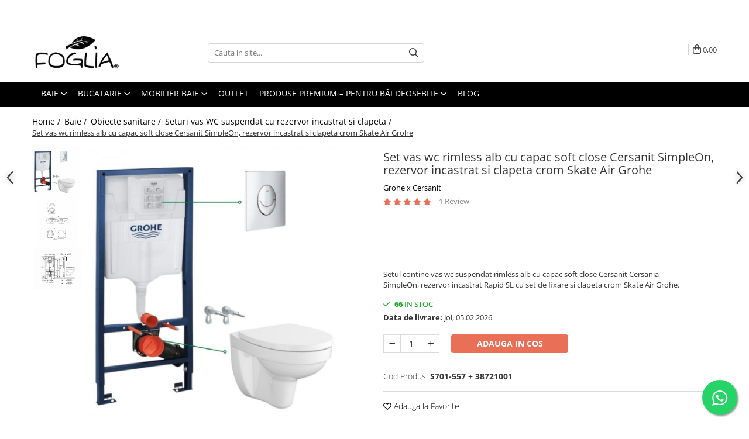

--- FILE ---
content_type: text/html; charset=UTF-8
request_url: https://www.foglia.ro/seturi-vase-de-toaleta-cu-rezervor-incastrat-si-clapeta/set-vas-wc-rimless-alb-cu-capac-soft-close-cersanit-simpleon-rezervor-incastrat-si-clapeta-alba-skate-air-grohe-2.html
body_size: 64335
content:
<!DOCTYPE html>

<html lang="ro-ro">

	<head>
		<meta charset="UTF-8">

		<script src="https://d.gomagcdn.ro/themes/fashion/js/lazysizes.min.js?v=10281402-4.247" async=""></script>

		<script>
			function g_js(callbk){typeof callbk === 'function' ? window.addEventListener("DOMContentLoaded", callbk, false) : false;}
		</script>

					<link rel="icon" sizes="48x48" href="https://d.gomagcdn.ro/domains/foglia.ro/files/favicon/favicon.png?v=1541059635">
			<link rel="apple-touch-icon" sizes="57x57" href="https://d.gomagcdn.ro/domains/foglia.ro/files/favicon/favicon.png?v=1541059635">
		
		<style>
			/*body.loading{overflow:hidden;}
			body.loading #wrapper{opacity: 0;visibility: hidden;}
			body #wrapper{opacity: 1;visibility: visible;transition:all .1s ease-out;}*/

			.main-header .main-menu{min-height:43px;}
			.-g-hide{visibility:hidden;opacity:0;}

							.-g-product-box-prp-price{font-weight: 400;display: block;font-size: 11px!important;min-height: 15px;margin: 2px 0 0;}
				.-g-product-box-prp-price-lowest{font-weight: 400;font-size: 11px!important;line-height: 1.2;min-height: 15px;margin: 2px 0 8px;}
				.-g-product-prp-price-lowest{font-weight: 400;font-size: 12px!important;line-height: 1.2;min-height: 15px;margin: 2px 0 10px;}
				.-g-product-prp-price{display: block;height: 22px;font-size:13px!important;color: #333;}
					</style>
					<link rel="preconnect" href="https://fonts.googleapis.com" >
					<link rel="preconnect" href="https://fonts.gstatic.com" crossorigin>
		
		<link rel="preconnect" href="https://d.gomagcdn.ro"><link rel="dns-prefetch" href="https://fonts.googleapis.com" /><link rel="dns-prefetch" href="https://fonts.gstatic.com" /><link rel="dns-prefetch" href="https://connect.facebook.net" /><link rel="dns-prefetch" href="https://www.facebook.com" /><link rel="dns-prefetch" href="https://event.2performant.com" /><link rel="dns-prefetch" href="https://www.googletagmanager.com" /><link rel="dns-prefetch" href="https://static.hotjar.com" /><link rel="dns-prefetch" href="https://analytics.tiktok.com" /><link rel="dns-prefetch" href="https://googleads.g.doubleclick.net" />

					<link rel="preload" as="image" href="https://d.gomagcdn.ro/domains/foglia.ro/files/product/large/set-vas-wc-rimless-alb-cu-capac-soft-close-cersanit-simpleon-rezervor-incastrat-si-clapeta-alba-skate-air-grohe-349276.jpg"   >
					<link rel="preload" as="style" href="https://fonts.googleapis.com/css2?family=Montserrat:ital,wght@0,300;0,400;0,600;0,700;1,300;1,400&display=swap" fetchpriority="high" onload="this.onload=null;this.rel='stylesheet'" crossorigin>
		
		<link rel="preload" href="https://d.gomagcdn.ro/themes/fashion/js/plugins.js?v=10281402-4.247" as="script">

		
					<link rel="preload" href="https://www.foglia.ro/theme/default.js?v=41769555059" as="script">
				
		<link rel="preload" href="https://d.gomagcdn.ro/themes/fashion/js/dev.js?v=10281402-4.247" as="script">

					<noscript>
				<link rel="stylesheet" href="https://fonts.googleapis.com/css2?family=Montserrat:ital,wght@0,300;0,400;0,600;0,700;1,300;1,400&display=swap">
			</noscript>
		
					<link rel="stylesheet" href="https://d.gomagcdn.ro/themes/fashion/css/main-min-v2.css?v=10281402-4.247-1" data-values='{"blockScripts": "1"}'>
		
					<link rel="stylesheet" href="https://www.foglia.ro/theme/default.css?v=41769555059">
		
						<link rel="stylesheet" href="https://d.gomagcdn.ro/themes/fashion/css/dev-style.css?v=10281402-4.247-1">
					<style>
									/* GLAMOUR - MAGNOLIA - MANSION - FASHION */
					.product-box .image {padding-top: 128%;}
					.product-box .product-icon-holder {aspect-ratio:25/32}
					.product-box .image img {position: absolute;max-height: 100%;}
							</style>
		
		
		
		<link rel="alternate" hreflang="x-default" href="https://www.foglia.ro/sanitare/set-vas-wc-rimless-alb-cu-capac-soft-close-cersanit-simpleon-rezervor-incastrat-si-clapeta-alba-skate-air-grohe-2.html">
							
		<meta name="expires" content="never">
		<meta name="revisit-after" content="1 days">
					<meta name="author" content="Gomag">
				<title>Set vas wc rimless alb cu capac soft close Cersanit SimpleOn, rezervor incastrat si clapeta crom Skate Air Grohe S701-557 + 38721001 Grohe x Cersanit</title>


					<meta name="robots" content="index,follow" />
						
		<meta name="description" content="Set vas wc rimless alb cu capac soft close Cersanit SimpleOn, rezervor incastrat si clapeta crom Skate Air Grohe S701-557 + 38721001 la cel mai bun pret  Alege Grohe x Cersanit pentru produse de calitate cu livrare oriunde in tara!">
		<meta class="viewport" name="viewport" content="width=device-width, initial-scale=1.0, user-scalable=no">
							<meta property="og:description" content="Setul contine vas wc suspendat rimless alb cu capac soft close Cersanit Cersania SimpleOn, rezervor incastrat Rapid SL cu set de fixare si clapeta crom Skate Air Grohe."/>
							<meta property="og:image" content="https://d.gomagcdn.ro/domains/foglia.ro/files/product/large/set-vas-wc-rimless-alb-cu-capac-soft-close-cersanit-simpleon-rezervor-incastrat-si-clapeta-alba-skate-air-grohe-349276.jpg"/>
															<link rel="canonical" href="https://www.foglia.ro/sanitare/set-vas-wc-rimless-alb-cu-capac-soft-close-cersanit-simpleon-rezervor-incastrat-si-clapeta-alba-skate-air-grohe-2.html" />
			<meta property="og:url" content="https://www.foglia.ro/sanitare/set-vas-wc-rimless-alb-cu-capac-soft-close-cersanit-simpleon-rezervor-incastrat-si-clapeta-alba-skate-air-grohe-2.html"/>
						
		<meta name="distribution" content="Global">
		<meta name="owner" content="www.foglia.ro">
		<meta name="publisher" content="www.foglia.ro">
		<meta name="rating" content="General">
		<meta name="copyright" content="Copyright www.foglia.ro 2026. All rights reserved">
		<link rel="search" href="https://www.foglia.ro/opensearch.ro.xml" type="application/opensearchdescription+xml" title="Cautare"/>

		
							<script src="https://d.gomagcdn.ro/themes/fashion/js/jquery-2.1.4.min.js"></script>
			<script defer src="https://d.gomagcdn.ro/themes/fashion/js/jquery.autocomplete.js?v=20181023"></script>
			<script src="https://d.gomagcdn.ro/themes/fashion/js/gomag.config.js?v=10281402-4.247"></script>
			<script src="https://d.gomagcdn.ro/themes/fashion/js/gomag.js?v=10281402-4.247"></script>
		
													<script>
$.Gomag.bind('User/Data/AffiliateMarketing/HideTrafiLeak', function(event, data){

    $('.whatsappfloat').remove();
});
</script><meta property="fb:app_id"                       content="264756380705889" />
<meta property="og:type"                         content="product" />
<meta property="og:title"                        content="Set vas wc rimless alb cu capac soft close Cersanit SimpleOn, rezervor incastrat si clapeta crom Skate Air Grohe" />
<meta property="product:brand"                   content="Grohe x Cersanit" />
<meta property="product:category"                content="Seturi vas WC suspendat cu rezervor incastrat si clapeta" />
<meta property="product:original_price:amount"   content="1747.98" />
<meta property="product:original_price:currency" content="RON" />
<meta property="product:pretax_price:amount"     content="1254.48" />
<meta property="product:pretax_price:currency"   content="RON" />
<meta property="product:price:amount"            content="1254.48" />
<meta property="product:price:currency"          content="RON" />
<meta property="product:shipping_cost:amount"    content="0" />
<meta property="product:shipping_cost:currency"  content="RON" />
<meta property="product:weight:value"            content="33.2" />
<meta property="product:weight:units"            content="kg" />
<meta property="product:shipping_weight:value"   content="33.2" />
<meta property="product:shipping_weight:units"   content="kg" />
<meta property="product:sale_price:amount"       content="1254.48" />
<meta property="product:sale_price:currency"     content="RON" />
<meta property="product:sale_price_dates:start"  content="2026-02-01 00:00:00" />
<meta property="product:sale_price_dates:end"    content="2026-02-01 23:59:59" />
<!-- Global site tag (gtag.js) - Google Analytics -->
<script async src="https://www.googletagmanager.com/gtag/js?id=G-PBYL06YDQF"></script>
	<script>
 window.dataLayer = window.dataLayer || [];
  function gtag(){dataLayer.push(arguments);}
    var cookieValue = '';
  var name = 'g_c_consent' + "=";
  var decodedCookie = decodeURIComponent(document.cookie);
  var ca = decodedCookie.split(';');
  for(var i = 0; i <ca.length; i++) {
	var c = ca[i];
	while (c.charAt(0) == ' ') {
	  c = c.substring(1);
	}
	if (c.indexOf(name) == 0) {
	  cookieValue = c.substring(name.length, c.length);
	}
  }



if(cookieValue == ''){
	gtag('consent', 'default', {
	  'ad_storage': 'granted',
	  'ad_user_data': 'granted',
	  'ad_personalization': 'granted',
	  'analytics_storage': 'granted',
	  'personalization_storage': 'granted',
	  'functionality_storage': 'granted',
	  'security_storage': 'granted'
	});
	} else if(cookieValue != '-1'){


			gtag('consent', 'default', {
			'ad_storage': 'granted',
			'ad_user_data': 'granted',
			'ad_personalization': 'granted',
			'analytics_storage': 'granted',
			'personalization_storage': 'granted',
			'functionality_storage': 'granted',
			'security_storage': 'granted'
		});
	} else {
	 gtag('consent', 'default', {
		  'ad_storage': 'denied',
		  'ad_user_data': 'denied',
		  'ad_personalization': 'denied',
		  'analytics_storage': 'denied',
			'personalization_storage': 'denied',
			'functionality_storage': 'denied',
			'security_storage': 'denied'
		});

		 }
</script>
<script>

	
  gtag('js', new Date());

 
$.Gomag.bind('Cookie/Policy/Consent/Denied', function(){
	gtag('consent', 'update', {
		  'ad_storage': 'denied',
		  'ad_user_data': 'denied',
		  'ad_personalization': 'denied',
		  'analytics_storage': 'denied',
			'personalization_storage': 'denied',
			'functionality_storage': 'denied',
			'security_storage': 'denied'
		});
		})
$.Gomag.bind('Cookie/Policy/Consent/Granted', function(){
	gtag('consent', 'update', {
		  'ad_storage': 'granted',
		  'ad_user_data': 'granted',
		  'ad_personalization': 'granted',
		  'analytics_storage': 'granted',
			'personalization_storage': 'granted',
			'functionality_storage': 'granted',
			'security_storage': 'granted'
		});
		})
  gtag('config', 'G-PBYL06YDQF', {allow_enhanced_conversions: true });
</script>
<script>
	function gaBuildProductVariant(product)
	{
		let _return = '';
		if(product.version != undefined)
		{
			$.each(product.version, function(i, a){
				_return += (_return == '' ? '' : ', ')+a.value;
			})
		}
		return _return;
	}

</script>
<script>
	$.Gomag.bind('Product/Add/To/Cart/After/Listing', function gaProductAddToCartLV4(event, data) {
		if(data.product !== undefined) {
			var gaProduct = false;
			if(typeof(gaProducts) != 'undefined' && gaProducts[data.product.id] != undefined)
			{
				gaProduct = gaProducts[data.product.id];

			}

			if(gaProduct == false)
			{
				gaProduct = {};
				gaProduct.item_id = data.product.sku;
				gaProduct.currency = data.product.currency ? (String(data.product.currency).toLowerCase() == 'lei' ? 'RON' : data.product.currency) : 'RON';
				gaProduct.item_name =  data.product.name ;
				gaProduct.item_variant= gaBuildProductVariant(data.product);
				gaProduct.item_brand = data.product.brand;
				gaProduct.item_category = data.product.category;

			}

			gaProduct.price = parseFloat(data.product.price).toFixed(2);
			gaProduct.quantity = data.product.productQuantity;
			gtag("event", "add_to_cart", {
				currency: gaProduct.currency,
				value: parseFloat(gaProduct.price) * parseFloat(gaProduct.quantity),
				items: [
					gaProduct
				]
			});

		}
	})
	$.Gomag.bind('Product/Add/To/Cart/After/Details', function gaProductAddToCartDV4(event, data){

		if(data.product !== undefined){

			var gaProduct = false;
			if(
				typeof(gaProducts) != 'undefined'
				&&
				gaProducts[data.product.id] != undefined
			)
			{
				var gaProduct = gaProducts[data.product.id];
			}

			if(gaProduct == false)
			{
				gaProduct = {};
				gaProduct.item_id = data.product.sku;
				gaProduct.currency = data.product.currency ? (String(data.product.currency).toLowerCase() == 'lei' ? 'RON' : data.product.currency) : 'RON';
				gaProduct.item_name =  data.product.name ;
				gaProduct.item_variant= gaBuildProductVariant(data.product);
				gaProduct.item_brand = data.product.brand;
				gaProduct.item_category = data.product.category;

			}

			gaProduct.price = parseFloat(data.product.price).toFixed(2);
			gaProduct.quantity = data.product.productQuantity;


			gtag("event", "add_to_cart", {
			  currency: gaProduct.currency,
			  value: parseFloat(gaProduct.price) * parseFloat(gaProduct.quantity),
			  items: [
				gaProduct
			  ]
			});
        }

	})
	 $.Gomag.bind('Product/Remove/From/Cart', function gaProductRemovedFromCartV4(event, data){
		var envData = $.Gomag.getEnvData();
		var products = envData.products;

		if(data.data.product !== undefined && products[data.data.product] !== undefined){


			var dataProduct = products[data.data.product];


			gaProduct = {};
			gaProduct.item_id = dataProduct.sku;

			gaProduct.item_name =   dataProduct.name ;
			gaProduct.currency = dataProduct.currency ? (String(dataProduct.currency).toLowerCase() == 'lei' ? 'RON' : dataProduct.currency) : 'RON';
			gaProduct.item_category = dataProduct.category;
			gaProduct.item_brand = dataProduct.brand;
			gaProduct.price = parseFloat(dataProduct.price).toFixed(2);
			gaProduct.quantity = data.data.quantity;
			gaProduct.item_variant= gaBuildProductVariant(dataProduct);
			gtag("event", "remove_from_cart", {
			  currency: gaProduct.currency,
			  value: parseFloat(gaProduct.price) * parseFloat(gaProduct.quantity),
			  items: [
				gaProduct
			  ]
			});
        }

	});

	 $.Gomag.bind('Cart/Quantity/Update', function gaCartQuantityUpdateV4(event, data){
		var envData = $.Gomag.getEnvData();
		var products = envData.products;
		if(!data.data.finalQuantity || !data.data.initialQuantity)
		{
			return false;
		}
		var dataProduct = products[data.data.product];
		if(dataProduct == undefined)
		{
			return false;
		}

		gaProduct = {};
		gaProduct.item_id = dataProduct.sku;
		gaProduct.currency = dataProduct.currency ? (String(dataProduct.currency).toLowerCase() == 'lei' ? 'RON' : dataProduct.currency) : 'RON';
		gaProduct.item_name =  dataProduct.name ;

		gaProduct.item_category = dataProduct.category;
		gaProduct.item_brand = dataProduct.brand;
		gaProduct.price = parseFloat(dataProduct.price).toFixed(2);
		gaProduct.item_variant= gaBuildProductVariant(dataProduct);
		if(parseFloat(data.data.initialQuantity) < parseFloat(data.data.finalQuantity))
		{
			var quantity = parseFloat(data.data.finalQuantity) - parseFloat(data.data.initialQuantity);
			gaProduct.quantity = quantity;

			gtag("event", "add_to_cart", {
			  currency: gaProduct.currency,
			  value: parseFloat(gaProduct.price) * parseFloat(gaProduct.quantity),
			  items: [
				gaProduct
			  ]
			});
		}
		else if(parseFloat(data.data.initialQuantity) > parseFloat(data.data.finalQuantity))
		{
			var quantity = parseFloat(data.data.initialQuantity) - parseFloat(data.data.finalQuantity);
			gaProduct.quantity = quantity;
			gtag("event", "remove_from_cart", {
			  currency: gaProduct.currency,
			  value: parseFloat(gaProduct.price) * parseFloat(gaProduct.quantity),
			  items: [
				gaProduct
			  ]
			});
		}

	});

</script>
<script>
!function (w, d, t) {
  w.TiktokAnalyticsObject=t;var ttq=w[t]=w[t]||[];ttq.methods=["page","track","identify","instances","debug","on","off","once","ready","alias","group","enableCookie","disableCookie","holdConsent","revokeConsent","grantConsent"],ttq.setAndDefer=function(t,e){t[e]=function(){t.push([e].concat(Array.prototype.slice.call(arguments,0)))}};for(var i=0;i<ttq.methods.length;i++)ttq.setAndDefer(ttq,ttq.methods[i]);ttq.instance=function(t){for(
var e=ttq._i[t]||[],n=0;n<ttq.methods.length;n++)ttq.setAndDefer(e,ttq.methods[n]);return e},ttq.load=function(e,n){var r="https://analytics.tiktok.com/i18n/pixel/events.js",o=n&&n.partner;ttq._i=ttq._i||{},ttq._i[e]=[],ttq._i[e]._u=r,ttq._t=ttq._t||{},ttq._t[e]=+new Date,ttq._o=ttq._o||{},ttq._o[e]=n||{};n=document.createElement("script")
;n.type="text/javascript",n.async=!0,n.src=r+"?sdkid="+e+"&lib="+t;e=document.getElementsByTagName("script")[0];e.parentNode.insertBefore(n,e)};


  ttq.load('CV0O48JC77U2LFP4LEC0');
  ttq.page();
}(window, document, 'ttq');
</script><!-- Biano Pixel Code -->
<script>
// describe configuration options
const bianoPixelConfig = {
consent: true, // required boolean
debug: true, // optional boolean - default false
};
!function(b,i,a,n,o,p,x,s){
if(b.bianoTrack)return;o=b.bianoTrack=function(){o.callMethod?
o.callMethod.apply(o,arguments):o.queue.push(arguments)};o.push=o;o.queue=[];
a=a||{};n=a.consent===void(0)?!0:!!a.consent;o.push('consent',n);
s='script';p=i.createElement(s);p.async=!0;
p.src='https://'+(n?'pixel.biano.ro':'bianopixel.com')+
'/'+(a.debug?'debug':'min')+'/pixel.js';
x=i.getElementsByTagName(s)[0];x.parentNode.insertBefore(p,x);
}(window,document,bianoPixelConfig);
// initialize Biano Pixel with your Merchant ID
bianoTrack('init', 'ro7566d3c0654ad2d377fd8829f41ee2567b63738e');
// activați Biano Button
bianoTrack('init-button');
</script>
<!-- End Biano Pixel Code --><script type="text/javascript">
    window.faviPartnerEventsTracking = window.faviPartnerEventsTracking || function() {
        window.faviPartnerEventsTracking.queue.push(arguments);
    };
    window.faviPartnerEventsTracking.queue = window.faviPartnerEventsTracking.queue || [];
    window.faviPartnerEventsTracking('init', 'roue71o3cmxmq1pzia2fs4s5p3h19roe', { debug: true});
	window.faviPartnerEventsTracking('pageView');
</script><script>
        (function(d, s, i) {
            var f = d.getElementsByTagName(s)[0], j = d.createElement(s);
            j.async = true;
            j.src = "https://t.themarketer.com/t/j/" + i;
            f.parentNode.insertBefore(j, f);
        })(document, "script", "P7FWVBG8");
    </script><script>
function gmsc(name, value)
{
	if(value != undefined && value)
	{
		var expires = new Date();
		expires.setTime(expires.getTime() + parseInt(3600*24*1000*90));
		document.cookie = encodeURIComponent(name) + "=" + encodeURIComponent(value) + '; expires='+ expires.toUTCString() + "; path=/";
	}
}
let gmqs = window.location.search;
let gmup = new URLSearchParams(gmqs);
gmsc('g_sc', gmup.get('shop_campaign'));
gmsc('shop_utm_campaign', gmup.get('utm_campaign'));
gmsc('shop_utm_medium', gmup.get('utm_medium'));
gmsc('shop_utm_source', gmup.get('utm_source'));
</script><!-- Google Tag Manager -->
    <script>(function(w,d,s,l,i){w[l]=w[l]||[];w[l].push({'gtm.start':
    new Date().getTime(),event:'gtm.js'});var f=d.getElementsByTagName(s)[0],
    j=d.createElement(s),dl=l!='dataLayer'?'&l='+l:'';j.async=true;j.src=
    'https://www.googletagmanager.com/gtm.js?id='+i+dl;f.parentNode.insertBefore(j,f);
    })(window,document,'script','dataLayer','GTM-ML2F8PC');</script>
    <!-- End Google Tag Manager --><script>
window.dataLayer = window.dataLayer || [];
window.gtag = window.gtag || function(){dataLayer.push(arguments);}
</script><script>
    (function (w, d, s, o, t, r) {
        w.__aqpxConfig = {
            platform: 'gomag',
            appId: 1204,
            debugMode: false,
            dataLayer: 'dataLayerAq',
            events: ['default', 'default_consent', 'view_item', 'add_to_cart', 'remove_from_cart', 'add_to_wishlist', 'purchase', 'begin_checkout', 'view_cart', 'view_item_list']
        };
        w.__aqpxQueue = w.__aqpxQueue || [];
        w.AQPX = w.AQPX || function () { w.__aqpxQueue.push(arguments) };
        t = d.createElement(s);
        r = d.getElementsByTagName(s)[0];
        t.async = 1;
        t.src = o;
        r.parentNode.insertBefore(t, r);
    })(window, document, 'script', '//cdn.aqurate.ai/pixel/js/aqpx.min.js#latest-generation');
</script><script defer src='https://attr-2p.com/648da67cd/clc/1.js'></script><!-- Facebook Pixel Code -->
				<script>
				!function(f,b,e,v,n,t,s){if(f.fbq)return;n=f.fbq=function(){n.callMethod?
				n.callMethod.apply(n,arguments):n.queue.push(arguments)};if(!f._fbq)f._fbq=n;
				n.push=n;n.loaded=!0;n.version="2.0";n.queue=[];t=b.createElement(e);t.async=!0;
				t.src=v;s=b.getElementsByTagName(e)[0];s.parentNode.insertBefore(t,s)}(window,
				document,"script","//connect.facebook.net/en_US/fbevents.js");

				fbq("init", "949269032950560");
				fbq("track", "PageView");</script>
				<!-- End Facebook Pixel Code -->
				<script>
				$.Gomag.bind('User/Ajax/Data/Loaded', function(event, data){
					if(data != undefined && data.data != undefined)
					{
						var eventData = data.data;
						if(eventData.facebookUserData != undefined)
						{
							$('body').append(eventData.facebookUserData);
						}
					}
				})
				</script>
				<meta property="fb:app_id"                       content="264756380705889" />
<meta property="og:type"                         content="website" />
<!-- Hotjar Tracking Code for www.foglia.ro -->
<script>
    (function(h,o,t,j,a,r){
        h.hj=h.hj||function(){(h.hj.q=h.hj.q||[]).push(arguments)};
        h._hjSettings={hjid:1028982,hjsv:6};
        a=o.getElementsByTagName('head')[0];
        r=o.createElement('script');r.async=1;
        r.src=t+h._hjSettings.hjid+j+h._hjSettings.hjsv;
        a.appendChild(r);
    })(window,document,'https://static.hotjar.com/c/hotjar-','.js?sv=');
</script> <meta name="google-site-verification" content="PABSx6v-emcVEujC0VecG4fjX23HzATnAG5JrAesPUI" /> <meta name="p:domain_verify" content="0f5bfda5a4b099026cdd2f01727cd91e"/>					
		
	</head>

	<body class="" style="">

		<script >
			function _addCss(url, attribute, value, loaded){
				var _s = document.createElement('link');
				_s.rel = 'stylesheet';
				_s.href = url;
				_s.type = 'text/css';
				if(attribute)
				{
					_s.setAttribute(attribute, value)
				}
				if(loaded){
					_s.onload = function(){
						var dom = document.getElementsByTagName('body')[0];
						//dom.classList.remove('loading');
					}
				}
				var _st = document.getElementsByTagName('link')[0];
				_st.parentNode.insertBefore(_s, _st);
			}
			//_addCss('https://fonts.googleapis.com/css2?family=Open+Sans:ital,wght@0,300;0,400;0,600;0,700;1,300;1,400&display=swap');
			_addCss('https://d.gomagcdn.ro/themes/_fonts/Open-Sans.css');

		</script>
		<script>
				/*setTimeout(
				  function()
				  {
				   document.getElementsByTagName('body')[0].classList.remove('loading');
				  }, 1000);*/
		</script>
									<script>
	let productDetailView = {};
	productDetailView.productId = '';

	window.faviPartnerEventsTracking('productDetailView', productDetailView);
</script>					
					<div id="fb-root"></div>
						<script >
			window.fbAsyncInit = function() {
			FB.init({
			appId : '274197637460852',
			autoLogAppEvents : true,
			xfbml : true,
			version : 'v12.0'
			});
			};
			</script>
			<script async defer crossorigin="anonymous" src="https://connect.facebook.net/ro_RO/sdk.js"></script>
					
		<div id="wrapper">
			<!-- BLOCK:e078db3d9a7acc2bd5ef581b5583b793 start -->
<div id="_cartSummary" class="hide"></div>

<script >
	$(document).ready(function() {

		$(document).on('keypress', '.-g-input-loader', function(){
			$(this).addClass('-g-input-loading');
		})

		$.Gomag.bind('Product/Add/To/Cart/After', function(eventResponse, properties)
		{
									var data = JSON.parse(properties.data);
			$('.q-cart').html(data.quantity);
			if(parseFloat(data.quantity) > 0)
			{
				$('.q-cart').removeClass('hide');
			}
			else
			{
				$('.q-cart').addClass('hide');
			}
			$('.cartPrice').html(data.subtotal + ' ' + data.currency);
			$('.cartProductCount').html(data.quantity);


		})
		$('#_cartSummary').on('updateCart', function(event, cart) {
			var t = $(this);

			$.get('https://www.foglia.ro/cart-update', {
				cart: cart
			}, function(data) {

				$('.q-cart').html(data.quantity);
				if(parseFloat(data.quantity) > 0)
				{
					$('.q-cart').removeClass('hide');
				}
				else
				{
					$('.q-cart').addClass('hide');
				}
				$('.cartPrice').html(data.subtotal + ' ' + data.currency);
				$('.cartProductCount').html(data.quantity);
			}, 'json');
			window.ga = window.ga || function() {
				(ga.q = ga.q || []).push(arguments)
			};
			ga('send', 'event', 'Buton', 'Click', 'Adauga_Cos');
		});

		if(window.gtag_report_conversion) {
			$(document).on("click", 'li.phone-m', function() {
				var phoneNo = $('li.phone-m').children( "a").attr('href');
				gtag_report_conversion(phoneNo);
			});

		}

	});
</script>



<header class="main-header container-bg clearfix" data-block="headerBlock">
	<div class="discount-tape container-h full -g-hide" id="_gomagHellobar">
<style>
.discount-tape{position: relative;width:100%;padding:0;text-align:center;font-size:14px;overflow: hidden;z-index:99;}
.discount-tape a{color: #fff;}
.Gomag-HelloBar{padding:10px;}
@media screen and (max-width: 767px){.discount-tape{font-size:13px;}}
</style>
<div class="Gomag-HelloBar" style="background: #d40000;color: #fff;">
	
		💳 Plătește cu cardul sau transfer bancar și primești 2% discount - aplicat automat la finalizarea comenzii pentru clienții ce au cont de client
			
			<style>
			.Gomag-HelloBar{padding-right:45px!important;}
			.closeHelloBar{display: flex;align-items: center;justify-content: center;position: absolute;top: 0;bottom: 0;right: 10px;height: 24px;width: 24px;margin: auto;text-align:center;font-size:18px;line-height: 1;color:#444!important;background: #fff;border-radius: 50%;}
			.closeHelloBar .fa{font-weight:400;}
			@media screen and (max-width: 767px){.closeHelloBar{top: 8px;margin:0;}}
		</style>
		<a href="#" rel="nofollow" class="closeHelloBar -g-no-url"><i class="fa fa-close" aria-hidden="true"></i></a>

		<script>
			$(document).ready(function(){
				$(document).on('click', '.closeHelloBar', function(){
					$.Gomag.setCookie('widget98', '1', 86400000, true);
					$('.Gomag-HelloBar').remove();
					$('#_gomagHellobar').hide();
				})
			})
		</script>
	</div>
<div class="clear"></div>
</div>

		
	<div class="top-head-bg container-h full">

		<div class="top-head container-h">
			<div class="row">
				<div class="col-md-3 col-sm-3 col-xs-5 logo-h">
					
	<a href="https://www.foglia.ro" id="logo" data-pageId="2">
		<img src="https://d.gomagcdn.ro/domains/foglia.ro/files/company/logo-foglia-4485328533.webp" fetchpriority="high" class="img-responsive" alt="logo foglia.ro" title="Foglia.ro -regandeste designul casei tale" width="200" height="50" style="width:auto;">
	</a>
				</div>
				<div class="col-md-4 col-sm-4 col-xs-7 main search-form-box">
					
<form name="search-form" class="search-form" action="https://www.foglia.ro/produse" id="_searchFormMainHeader">

	<input id="_autocompleteSearchMainHeader" name="c" class="input-placeholder -g-input-loader" type="text" placeholder="Cauta in site..." aria-label="Search"  value="">
	<button id="_doSearch" class="search-button" aria-hidden="true">
		<i class="fa fa-search" aria-hidden="true"></i>
	</button>

				<script >
			$(document).ready(function() {

				$('#_autocompleteSearchMainHeader').autocomplete({
					serviceUrl: 'https://www.foglia.ro/autocomplete',
					minChars: 2,
					deferRequestBy: 700,
					appendTo: '#_searchFormMainHeader',
					width: parseInt($('#_doSearch').offset().left) - parseInt($('#_autocompleteSearchMainHeader').offset().left),
					formatResult: function(suggestion, currentValue) {
						return suggestion.value;
					},
					onSelect: function(suggestion) {
						$(this).val(suggestion.data);
					},
					onSearchComplete: function(suggestion) {
						$(this).removeClass('-g-input-loading');
					}
				});
				$(document).on('click', '#_doSearch', function(e){
					e.preventDefault();
					if($('#_autocompleteSearchMainHeader').val() != '')
					{
						$('#_searchFormMainHeader').submit();
					}
				})
			});
		</script>
	

</form>
				</div>
				<div class="col-md-5 col-sm-5 acount-section">
					
<ul>
	<li class="search-m hide">
		<a href="#" class="-g-no-url" aria-label="Cauta in site..." data-pageId="">
			<i class="fa fa-search search-open" aria-hidden="true"></i>
			<i style="display:none" class="fa fa-times search-close" aria-hidden="true"></i>
		</a>
	</li>
	<li class="-g-user-icon -g-user-icon-empty">
			
	</li>
	
				<li class="contact-header">
			<a href="tel:0371232595" aria-label="Contacteaza-ne" data-pageId="3">
				<i class="fa fa-phone" aria-hidden="true"></i>
								<span>0371232595</span>
			</a>
		</li>
			<li class="wishlist-header hide">
		<a href="https://www.foglia.ro/wishlist" aria-label="Wishlist" data-pageId="28">
			<span class="-g-wishlist-product-count -g-hide"></span>
			<i class="fa fa-heart-o" aria-hidden="true"></i>
			<span class="">Favorite</span>
		</a>
	</li>
	<li class="cart-header-btn cart">
		<a class="cart-drop _showCartHeader" href="https://www.foglia.ro/cos-de-cumparaturi" aria-label="Cos de cumparaturi">
			<span class="q-cart hide">0</span>
			<i class="fa fa-shopping-bag" aria-hidden="true"></i>
			<span class="count cartPrice">0,00
				
			</span>
		</a>
					<div class="cart-dd  _cartShow cart-closed"></div>
			</li>

	</ul>

	<script>
		$(document).ready(function() {
			//Cart
							$('.cart').mouseenter(function() {
					$.Gomag.showCartSummary('div._cartShow');
				}).mouseleave(function() {
					$.Gomag.hideCartSummary('div._cartShow');
					$('div._cartShow').removeClass('cart-open');
				});
						$(document).on('click', '.dropdown-toggle', function() {
				window.location = $(this).attr('href');
			})
		})
	</script>

				</div>
			</div>
		</div>
	</div>


<div id="navigation">
	<nav id="main-menu" class="main-menu container-h full clearfix">
		<a href="#" class="menu-trg -g-no-url" title="Produse">
			<span>&nbsp;</span>
		</a>
		
<div class="container-h nav-menu-hh clearfix">

	<!-- BASE MENU -->
	<ul class="
			nav-menu base-menu container-h
			
			
		">

		

			
		<li class="menu-drop __GomagMM ">
							<a
					href="https://www.foglia.ro/sanitare"
					class="  "
					rel="  "
					
					title="Baie"
					data-Gomag=''
					data-block-name="mainMenuD0"
					data-pageId= "91"
					data-block="mainMenuD">
											<span class="list">Baie</span>
						<i class="fa fa-angle-down"></i>
				</a>

									<div class="menu-dd">
										<ul class="drop-list clearfix w100">
																																						<li class="fl">
										<div class="col">
											<p class="title">
												<a
												href="https://www.foglia.ro/obiecte-sanitare"
												class="title    "
												rel="  "
												
												title="Obiecte sanitare"
												data-Gomag='{"image":"https:\/\/d.gomagcdn.ro\/domains\/foglia.ro\/files\/category\/original\/Untitled (230 x 230 px) (15)8703.png"}'
												data-block-name="mainMenuD1"
												data-block="mainMenuD"
												data-pageId= "91"
												>
																										Obiecte sanitare
												</a>
											</p>
																																															<a
														href="https://www.foglia.ro/lavoare-si-piedestale"
														rel="  "
														
														title="Chiuvete baie"
														class="    "
														data-Gomag='{"image":"https:\/\/d.gomagcdn.ro\/domains\/foglia.ro\/files\/category\/original\/Untitled (230 x 230 px) (5)1083.png"}'
														data-block-name="mainMenuD2"
														data-block="mainMenuD"
														data-pageId=""
													>
																												<i class="fa fa-angle-right"></i>
														<span>Chiuvete baie</span>
													</a>
																									<a
														href="https://www.foglia.ro/vase-wc"
														rel="  "
														
														title="Vase WC"
														class="    "
														data-Gomag='{"image":"https:\/\/d.gomagcdn.ro\/domains\/foglia.ro\/files\/category\/original\/Untitled (230 x 230 px) (6)2773.png"}'
														data-block-name="mainMenuD2"
														data-block="mainMenuD"
														data-pageId=""
													>
																												<i class="fa fa-angle-right"></i>
														<span>Vase WC</span>
													</a>
																									<a
														href="https://www.foglia.ro/bideuri"
														rel="  "
														
														title="Bideuri"
														class="    "
														data-Gomag='{"image":"https:\/\/d.gomagcdn.ro\/domains\/foglia.ro\/files\/category\/original\/Untitled (230 x 230 px) (8)6879.png"}'
														data-block-name="mainMenuD2"
														data-block="mainMenuD"
														data-pageId=""
													>
																												<i class="fa fa-angle-right"></i>
														<span>Bideuri</span>
													</a>
																									<a
														href="https://www.foglia.ro/pisoare"
														rel="  "
														
														title="Pisoare"
														class="    "
														data-Gomag='{"image":"https:\/\/d.gomagcdn.ro\/domains\/foglia.ro\/files\/category\/original\/Untitled (230 x 230 px) (10)1447.png"}'
														data-block-name="mainMenuD2"
														data-block="mainMenuD"
														data-pageId=""
													>
																												<i class="fa fa-angle-right"></i>
														<span>Pisoare</span>
													</a>
																									<a
														href="https://www.foglia.ro/piedestale"
														rel="  "
														
														title="Piedestale"
														class="    "
														data-Gomag='{"image":"https:\/\/d.gomagcdn.ro\/domains\/foglia.ro\/files\/category\/original\/Untitled (230 x 230 px) (9)6660.png"}'
														data-block-name="mainMenuD2"
														data-block="mainMenuD"
														data-pageId=""
													>
																												<i class="fa fa-angle-right"></i>
														<span>Piedestale</span>
													</a>
																									<a
														href="https://www.foglia.ro/capace-wc"
														rel="  "
														
														title="Capace WC"
														class="    "
														data-Gomag='{"image":"https:\/\/d.gomagcdn.ro\/domains\/foglia.ro\/files\/category\/original\/Untitled (230 x 230 px) (11)7770.png"}'
														data-block-name="mainMenuD2"
														data-block="mainMenuD"
														data-pageId=""
													>
																												<i class="fa fa-angle-right"></i>
														<span>Capace WC</span>
													</a>
																									<a
														href="https://www.foglia.ro/vase-wc-cu-functie-de-bideu"
														rel="  "
														
														title="Vase WC cu functie de bideu"
														class="    "
														data-Gomag='{"image":"https:\/\/d.gomagcdn.ro\/domains\/foglia.ro\/files\/category\/original\/vas-wc-functie-bideu-integrata3606.webp"}'
														data-block-name="mainMenuD2"
														data-block="mainMenuD"
														data-pageId=""
													>
																												<i class="fa fa-angle-right"></i>
														<span>Vase WC cu functie de bideu</span>
													</a>
																									<a
														href="https://www.foglia.ro/seturi-vase-de-toaleta-cu-rezervor-incastrat-si-clapeta"
														rel="  "
														
														title="Seturi vas WC suspendat cu rezervor incastrat si clapeta"
														class="    "
														data-Gomag='{"image":"https:\/\/d.gomagcdn.ro\/domains\/foglia.ro\/files\/category\/original\/Untitled (230 x 230 px) (15)8413.png"}'
														data-block-name="mainMenuD2"
														data-block="mainMenuD"
														data-pageId=""
													>
																												<i class="fa fa-angle-right"></i>
														<span>Seturi vas WC suspendat cu rezervor incastrat si clapeta</span>
													</a>
																							
										</div>
									</li>
																																<li class="fl">
										<div class="col">
											<p class="title">
												<a
												href="https://www.foglia.ro/rezervoare-wc"
												class="title    "
												rel="  "
												
												title="Rezervoare WC"
												data-Gomag='{"image":"https:\/\/d.gomagcdn.ro\/domains\/foglia.ro\/files\/category\/original\/Untitled (230 x 230 px) (16)7024.png"}'
												data-block-name="mainMenuD1"
												data-block="mainMenuD"
												data-pageId= "91"
												>
																										Rezervoare WC
												</a>
											</p>
																																															<a
														href="https://www.foglia.ro/rezervoare-incastrate"
														rel="  "
														
														title="Rezervoare incastrate"
														class="    "
														data-Gomag='{"image":"https:\/\/d.gomagcdn.ro\/domains\/foglia.ro\/files\/category\/original\/Untitled (230 x 230 px) (29)3455.png"}'
														data-block-name="mainMenuD2"
														data-block="mainMenuD"
														data-pageId=""
													>
																												<i class="fa fa-angle-right"></i>
														<span>Rezervoare incastrate</span>
													</a>
																									<a
														href="https://www.foglia.ro/rezervoare-aparente"
														rel="  "
														
														title="Rezervoare aparente"
														class="    "
														data-Gomag='{"image":"https:\/\/d.gomagcdn.ro\/domains\/foglia.ro\/files\/category\/original\/Untitled (230 x 230 px) (33)5194.png"}'
														data-block-name="mainMenuD2"
														data-block="mainMenuD"
														data-pageId=""
													>
																												<i class="fa fa-angle-right"></i>
														<span>Rezervoare aparente</span>
													</a>
																									<a
														href="https://www.foglia.ro/rame-instalare"
														rel="  "
														
														title="Rame instalare"
														class="    "
														data-Gomag='{"image":"https:\/\/d.gomagcdn.ro\/domains\/foglia.ro\/files\/category\/original\/Untitled (230 x 230 px) (31)9010.png"}'
														data-block-name="mainMenuD2"
														data-block="mainMenuD"
														data-pageId=""
													>
																												<i class="fa fa-angle-right"></i>
														<span>Rame instalare</span>
													</a>
																									<a
														href="https://www.foglia.ro/clapete-de-actionare"
														rel="  "
														
														title="Clapete de actionare"
														class="    "
														data-Gomag='{"image":"https:\/\/d.gomagcdn.ro\/domains\/foglia.ro\/files\/category\/original\/Untitled (230 x 230 px) (32)6299.png"}'
														data-block-name="mainMenuD2"
														data-block="mainMenuD"
														data-pageId=""
													>
																												<i class="fa fa-angle-right"></i>
														<span>Clapete de actionare</span>
													</a>
																									<a
														href="https://www.foglia.ro/clapete-cu-senzor"
														rel="  "
														
														title="Clapete cu senzor"
														class="    "
														data-Gomag='{"image":"https:\/\/d.gomagcdn.ro\/domains\/foglia.ro\/files\/category\/original\/Untitled (230 x 230 px) (35)6397.png"}'
														data-block-name="mainMenuD2"
														data-block="mainMenuD"
														data-pageId=""
													>
																												<i class="fa fa-angle-right"></i>
														<span>Clapete cu senzor</span>
													</a>
																							
										</div>
									</li>
																																<li class="fl">
										<div class="col">
											<p class="title">
												<a
												href="https://www.foglia.ro/baterii-baie"
												class="title    "
												rel="  "
												
												title="Baterii baie"
												data-Gomag='{"image":"https:\/\/d.gomagcdn.ro\/domains\/foglia.ro\/files\/category\/original\/Untitled (230 x 230 px) (18)9345.png"}'
												data-block-name="mainMenuD1"
												data-block="mainMenuD"
												data-pageId= "91"
												>
																										Baterii baie
												</a>
											</p>
																																															<a
														href="https://www.foglia.ro/baterii-lavoare"
														rel="  "
														
														title="Baterii lavoare"
														class="    "
														data-Gomag='{"image":"https:\/\/d.gomagcdn.ro\/domains\/foglia.ro\/files\/category\/original\/Untitled (230 x 230 px)2091.png"}'
														data-block-name="mainMenuD2"
														data-block="mainMenuD"
														data-pageId=""
													>
																												<i class="fa fa-angle-right"></i>
														<span>Baterii lavoare</span>
													</a>
																									<a
														href="https://www.foglia.ro/baterii-cada"
														rel="  "
														
														title="Baterii cada"
														class="    "
														data-Gomag='{"image":"https:\/\/d.gomagcdn.ro\/domains\/foglia.ro\/files\/category\/original\/Untitled (230 x 230 px) (1)7269.png"}'
														data-block-name="mainMenuD2"
														data-block="mainMenuD"
														data-pageId=""
													>
																												<i class="fa fa-angle-right"></i>
														<span>Baterii cada</span>
													</a>
																									<a
														href="https://www.foglia.ro/baterii-cada-freestanding"
														rel="  "
														
														title="Baterii cada freestanding"
														class="    "
														data-Gomag='{"image":"https:\/\/d.gomagcdn.ro\/domains\/foglia.ro\/files\/category\/original\/Untitled (230 x 230 px) (2)3562.png"}'
														data-block-name="mainMenuD2"
														data-block="mainMenuD"
														data-pageId=""
													>
																												<i class="fa fa-angle-right"></i>
														<span>Baterii cada freestanding</span>
													</a>
																									<a
														href="https://www.foglia.ro/baterii-dus"
														rel="  "
														
														title="Baterii dus"
														class="    "
														data-Gomag='{"image":"https:\/\/d.gomagcdn.ro\/domains\/foglia.ro\/files\/category\/original\/Untitled (230 x 230 px) (3)8876.png"}'
														data-block-name="mainMenuD2"
														data-block="mainMenuD"
														data-pageId=""
													>
																												<i class="fa fa-angle-right"></i>
														<span>Baterii dus</span>
													</a>
																									<a
														href="https://www.foglia.ro/baterii-bideu"
														rel="  "
														
														title="Baterii bideu"
														class="    "
														data-Gomag='{"image":"https:\/\/d.gomagcdn.ro\/domains\/foglia.ro\/files\/category\/original\/Untitled (230 x 230 px) (4)1682.png"}'
														data-block-name="mainMenuD2"
														data-block="mainMenuD"
														data-pageId=""
													>
																												<i class="fa fa-angle-right"></i>
														<span>Baterii bideu</span>
													</a>
																									<a
														href="https://www.foglia.ro/baterii-lavoar-cu-senzor"
														rel="  "
														
														title="Baterii lavoare cu senzor"
														class="    "
														data-Gomag='{"image":"https:\/\/d.gomagcdn.ro\/domains\/foglia.ro\/files\/category\/original\/Untitled (230 x 230 px) (5)3964.png"}'
														data-block-name="mainMenuD2"
														data-block="mainMenuD"
														data-pageId=""
													>
																												<i class="fa fa-angle-right"></i>
														<span>Baterii lavoare cu senzor</span>
													</a>
																									<a
														href="https://www.foglia.ro/seturi-lavoare-cu-baterie-si-oglinda"
														rel="  "
														
														title="Seturi lavoare cu baterie si oglinda"
														class="    "
														data-Gomag='{"image":"https:\/\/d.gomagcdn.ro\/domains\/foglia.ro\/files\/category\/original\/set-lavoar-baie-negru-baterie-plus-oglinda-rotunda-cu-iluminare-led-mona-new-7688724011.webp"}'
														data-block-name="mainMenuD2"
														data-block="mainMenuD"
														data-pageId=""
													>
																												<i class="fa fa-angle-right"></i>
														<span>Seturi lavoare cu baterie si oglinda</span>
													</a>
																							
										</div>
									</li>
																																<li class="fl">
										<div class="col">
											<p class="title">
												<a
												href="https://www.foglia.ro/cazi-baie"
												class="title    "
												rel="  "
												
												title="Cazi baie"
												data-Gomag='{"image":"https:\/\/d.gomagcdn.ro\/domains\/foglia.ro\/files\/category\/original\/Untitled (230 x 230 px) (19)3608.png"}'
												data-block-name="mainMenuD1"
												data-block="mainMenuD"
												data-pageId= "91"
												>
																										Cazi baie
												</a>
											</p>
																																															<a
														href="https://www.foglia.ro/cazi-de-baie-freestanding"
														rel="  "
														
														title="Cazi de baie freestanding"
														class="    "
														data-Gomag='{"image":"https:\/\/d.gomagcdn.ro\/domains\/foglia.ro\/files\/category\/original\/Untitled (230 x 230 px) (12)5445.png"}'
														data-block-name="mainMenuD2"
														data-block="mainMenuD"
														data-pageId=""
													>
																												<i class="fa fa-angle-right"></i>
														<span>Cazi de baie freestanding</span>
													</a>
																									<a
														href="https://www.foglia.ro/cazi-de-baie-ovale"
														rel="  "
														
														title="Cazi de baie ovale"
														class="    "
														data-Gomag='{"image":"https:\/\/d.gomagcdn.ro\/domains\/foglia.ro\/files\/category\/original\/Untitled (230 x 230 px) (27)5973.png"}'
														data-block-name="mainMenuD2"
														data-block="mainMenuD"
														data-pageId=""
													>
																												<i class="fa fa-angle-right"></i>
														<span>Cazi de baie ovale</span>
													</a>
																									<a
														href="https://www.foglia.ro/cazi-de-baie-dreptunghiulare"
														rel="  "
														
														title="Cazi de baie dreptunghiulare"
														class="    "
														data-Gomag='{"image":"https:\/\/d.gomagcdn.ro\/domains\/foglia.ro\/files\/category\/original\/Untitled (230 x 230 px) (26)7914.png"}'
														data-block-name="mainMenuD2"
														data-block="mainMenuD"
														data-pageId=""
													>
																												<i class="fa fa-angle-right"></i>
														<span>Cazi de baie dreptunghiulare</span>
													</a>
																									<a
														href="https://www.foglia.ro/cazi-de-baie-pe-colt"
														rel="  "
														
														title="Cazi de baie pe colt"
														class="    "
														data-Gomag='{"image":"https:\/\/d.gomagcdn.ro\/domains\/foglia.ro\/files\/category\/original\/Untitled (230 x 230 px) (25)3879.png"}'
														data-block-name="mainMenuD2"
														data-block="mainMenuD"
														data-pageId=""
													>
																												<i class="fa fa-angle-right"></i>
														<span>Cazi de baie pe colt</span>
													</a>
																									<a
														href="https://www.foglia.ro/cazi-de-baie-incastrate"
														rel="  "
														
														title="Cazi de baie incastrate"
														class="    "
														data-Gomag='{"image":"https:\/\/d.gomagcdn.ro\/domains\/foglia.ro\/files\/category\/original\/Untitled (230 x 230 px) (24)6869.png"}'
														data-block-name="mainMenuD2"
														data-block="mainMenuD"
														data-pageId=""
													>
																												<i class="fa fa-angle-right"></i>
														<span>Cazi de baie incastrate</span>
													</a>
																									<a
														href="https://www.foglia.ro/paravane-cada"
														rel="  "
														
														title="Paravane cada"
														class="    "
														data-Gomag='{"image":"https:\/\/d.gomagcdn.ro\/domains\/foglia.ro\/files\/category\/original\/Untitled (230 x 230 px) (23)3136.png"}'
														data-block-name="mainMenuD2"
														data-block="mainMenuD"
														data-pageId=""
													>
																												<i class="fa fa-angle-right"></i>
														<span>Paravane cada</span>
													</a>
																									<a
														href="https://www.foglia.ro/masti-sifoane-si-suporturi-cazi"
														rel="  "
														
														title="Masti, sifoane si suporturi cazi"
														class="    "
														data-Gomag='{"image":"https:\/\/d.gomagcdn.ro\/domains\/foglia.ro\/files\/category\/original\/Untitled (230 x 230 px) (28)8826.png"}'
														data-block-name="mainMenuD2"
														data-block="mainMenuD"
														data-pageId=""
													>
																												<i class="fa fa-angle-right"></i>
														<span>Masti, sifoane si suporturi cazi</span>
													</a>
																									<a
														href="https://www.foglia.ro/seturi-cazi-de-baie-freestanding-cu-baterie"
														rel="  "
														
														title="Seturi cazi freestanding cu baterie"
														class="    "
														data-Gomag='{"image":"https:\/\/d.gomagcdn.ro\/domains\/foglia.ro\/files\/category\/original\/Untitled (230 x 230 px) (11)9897.png"}'
														data-block-name="mainMenuD2"
														data-block="mainMenuD"
														data-pageId=""
													>
																												<i class="fa fa-angle-right"></i>
														<span>Seturi cazi freestanding cu baterie</span>
													</a>
																							
										</div>
									</li>
																																<li class="fl">
										<div class="col">
											<p class="title">
												<a
												href="https://www.foglia.ro/cabine-dus"
												class="title    "
												rel="  "
												
												title="Cabine dus"
												data-Gomag='{"image":"https:\/\/d.gomagcdn.ro\/domains\/foglia.ro\/files\/category\/original\/Untitled (230 x 230 px) (1)8117.png"}'
												data-block-name="mainMenuD1"
												data-block="mainMenuD"
												data-pageId= "91"
												>
																										Cabine dus
												</a>
											</p>
																																															<a
														href="https://www.foglia.ro/cabine-de-dus-simple"
														rel="  "
														
														title="Cabine de dus simple"
														class="    "
														data-Gomag='{"image":"https:\/\/d.gomagcdn.ro\/domains\/foglia.ro\/files\/category\/original\/Untitled (230 x 230 px) (1)5516.png"}'
														data-block-name="mainMenuD2"
														data-block="mainMenuD"
														data-pageId=""
													>
																												<i class="fa fa-angle-right"></i>
														<span>Cabine de dus simple</span>
													</a>
																									<a
														href="https://www.foglia.ro/cabine-de-dus-walk-in"
														rel="  "
														
														title="Paravane de dus walk-in"
														class="    "
														data-Gomag='{"image":"https:\/\/d.gomagcdn.ro\/domains\/foglia.ro\/files\/category\/original\/Untitled (230 x 230 px) (2)1489.png"}'
														data-block-name="mainMenuD2"
														data-block="mainMenuD"
														data-pageId=""
													>
																												<i class="fa fa-angle-right"></i>
														<span>Paravane de dus walk-in</span>
													</a>
																									<a
														href="https://www.foglia.ro/usi-pereti-si-siteme-pentru-cabine-dus"
														rel="  "
														
														title="Usi, paravane si pereti dus"
														class="    "
														data-Gomag='{"image":"https:\/\/d.gomagcdn.ro\/domains\/foglia.ro\/files\/category\/original\/Untitled (230 x 230 px) (3)2620.png"}'
														data-block-name="mainMenuD2"
														data-block="mainMenuD"
														data-pageId=""
													>
																												<i class="fa fa-angle-right"></i>
														<span>Usi, paravane si pereti dus</span>
													</a>
																									<a
														href="https://www.foglia.ro/cadite-dus"
														rel="  "
														
														title="Cadite dus"
														class="    "
														data-Gomag='{"image":"https:\/\/d.gomagcdn.ro\/domains\/foglia.ro\/files\/category\/original\/Untitled (230 x 230 px)9200.png"}'
														data-block-name="mainMenuD2"
														data-block="mainMenuD"
														data-pageId=""
													>
																												<i class="fa fa-angle-right"></i>
														<span>Cadite dus</span>
													</a>
																									<a
														href="https://www.foglia.ro/rigole-si-canale-de-scurgere-dus"
														rel="  "
														
														title="Rigole si canale de scurgere dus"
														class="    "
														data-Gomag='{"image":"https:\/\/d.gomagcdn.ro\/domains\/foglia.ro\/files\/category\/original\/Untitled (230 x 230 px) (4)8859.png"}'
														data-block-name="mainMenuD2"
														data-block="mainMenuD"
														data-pageId=""
													>
																												<i class="fa fa-angle-right"></i>
														<span>Rigole si canale de scurgere dus</span>
													</a>
																									<a
														href="https://www.foglia.ro/seturi-cabine-dus-walk-in-si-baterie"
														rel="  "
														
														title="Seturi paravane de dus Walk-in si coloane"
														class="    "
														data-Gomag='{"image":"https:\/\/d.gomagcdn.ro\/domains\/foglia.ro\/files\/category\/original\/download (11)5312.jpg"}'
														data-block-name="mainMenuD2"
														data-block="mainMenuD"
														data-pageId=""
													>
																												<i class="fa fa-angle-right"></i>
														<span>Seturi paravane de dus Walk-in si coloane</span>
													</a>
																							
										</div>
									</li>
																																<li class="fl">
										<div class="col">
											<p class="title">
												<a
												href="https://www.foglia.ro/sisteme-de-dus"
												class="title    "
												rel="  "
												
												title="Sisteme de dus"
												data-Gomag='{"image":"https:\/\/d.gomagcdn.ro\/domains\/foglia.ro\/files\/category\/original\/Untitled (230 x 230 px) (17)3142.png"}'
												data-block-name="mainMenuD1"
												data-block="mainMenuD"
												data-pageId= "91"
												>
																										Sisteme de dus
												</a>
											</p>
																																															<a
														href="https://www.foglia.ro/coloane-dus"
														rel="  "
														
														title="Coloane de dus"
														class="    "
														data-Gomag='{"image":"https:\/\/d.gomagcdn.ro\/domains\/foglia.ro\/files\/category\/original\/Untitled (230 x 230 px) (17)6539.png"}'
														data-block-name="mainMenuD2"
														data-block="mainMenuD"
														data-pageId=""
													>
																												<i class="fa fa-angle-right"></i>
														<span>Coloane de dus</span>
													</a>
																									<a
														href="https://www.foglia.ro/sisteme-de-dus-incastrate"
														rel="  "
														
														title="Sisteme de dus incastrate"
														class="    "
														data-Gomag='{"image":"https:\/\/d.gomagcdn.ro\/domains\/foglia.ro\/files\/category\/original\/Untitled (230 x 230 px) (18)7144.png"}'
														data-block-name="mainMenuD2"
														data-block="mainMenuD"
														data-pageId=""
													>
																												<i class="fa fa-angle-right"></i>
														<span>Sisteme de dus incastrate</span>
													</a>
																									<a
														href="https://www.foglia.ro/seturi-de-dus"
														rel="  "
														
														title="Seturi de dus"
														class="    "
														data-Gomag='{"image":"https:\/\/d.gomagcdn.ro\/domains\/foglia.ro\/files\/category\/original\/Untitled (230 x 230 px) (19)1130.png"}'
														data-block-name="mainMenuD2"
														data-block="mainMenuD"
														data-pageId=""
													>
																												<i class="fa fa-angle-right"></i>
														<span>Seturi de dus</span>
													</a>
																									<a
														href="https://www.foglia.ro/panele-dus-cu-hidromasaj"
														rel="  "
														
														title="Panele dus cu hidromasaj"
														class="    "
														data-Gomag=''
														data-block-name="mainMenuD2"
														data-block="mainMenuD"
														data-pageId=""
													>
																												<i class="fa fa-angle-right"></i>
														<span>Panele dus cu hidromasaj</span>
													</a>
																									<a
														href="https://www.foglia.ro/brate-si-palarii-dus"
														rel="  "
														
														title="Brate si palarii dus"
														class="    "
														data-Gomag='{"image":"https:\/\/d.gomagcdn.ro\/domains\/foglia.ro\/files\/category\/original\/Untitled (230 x 230 px) (20)2762.png"}'
														data-block-name="mainMenuD2"
														data-block="mainMenuD"
														data-pageId=""
													>
																												<i class="fa fa-angle-right"></i>
														<span>Brate si palarii dus</span>
													</a>
																									<a
														href="https://www.foglia.ro/pare-furtunuri-și-accesorii-pentru-duș"
														rel="  "
														
														title="Pare, furtunuri și accesorii pentru duș"
														class="    "
														data-Gomag='{"image":"https:\/\/d.gomagcdn.ro\/domains\/foglia.ro\/files\/category\/original\/Untitled (230 x 230 px) (22)4809.png"}'
														data-block-name="mainMenuD2"
														data-block="mainMenuD"
														data-pageId=""
													>
																												<i class="fa fa-angle-right"></i>
														<span>Pare, furtunuri și accesorii pentru duș</span>
													</a>
																							
										</div>
									</li>
																																<li class="fl">
										<div class="col">
											<p class="title">
												<a
												href="https://www.foglia.ro/obiecte-baie-persoane-cu-dizabilitati"
												class="title    "
												rel="  "
												
												title="Obiecte sanitare persoane cu dizabilitati"
												data-Gomag='{"image":"https:\/\/d.gomagcdn.ro\/domains\/foglia.ro\/files\/category\/original\/Untitled (230 x 230 px) (20)3777.png"}'
												data-block-name="mainMenuD1"
												data-block="mainMenuD"
												data-pageId= "91"
												>
																										Obiecte sanitare persoane cu dizabilitati
												</a>
											</p>
																																															<a
														href="https://www.foglia.ro/vase-toaleta-persoane-cu-dizabilitati"
														rel="  "
														
														title="Vase toaleta persoane cu dizabilitati"
														class="    "
														data-Gomag='{"image":"https:\/\/d.gomagcdn.ro\/domains\/foglia.ro\/files\/category\/original\/Untitled (230 x 230 px) (24)4846.png"}'
														data-block-name="mainMenuD2"
														data-block="mainMenuD"
														data-pageId=""
													>
																												<i class="fa fa-angle-right"></i>
														<span>Vase toaleta persoane cu dizabilitati</span>
													</a>
																									<a
														href="https://www.foglia.ro/baterii-baie-persoane-cu-dizabilitati"
														rel="  "
														
														title="Baterii baie persoane cu dizabilitati"
														class="    "
														data-Gomag='{"image":"https:\/\/d.gomagcdn.ro\/domains\/foglia.ro\/files\/category\/original\/Untitled (230 x 230 px) (25)1158.png"}'
														data-block-name="mainMenuD2"
														data-block="mainMenuD"
														data-pageId=""
													>
																												<i class="fa fa-angle-right"></i>
														<span>Baterii baie persoane cu dizabilitati</span>
													</a>
																									<a
														href="https://www.foglia.ro/lavoare-baie-persoane-cu-dizabilitati"
														rel="  "
														
														title="Lavoare baie persoane cu dizabilitati"
														class="    "
														data-Gomag='{"image":"https:\/\/d.gomagcdn.ro\/domains\/foglia.ro\/files\/category\/original\/Untitled (230 x 230 px) (26)6300.png"}'
														data-block-name="mainMenuD2"
														data-block="mainMenuD"
														data-pageId=""
													>
																												<i class="fa fa-angle-right"></i>
														<span>Lavoare baie persoane cu dizabilitati</span>
													</a>
																									<a
														href="https://www.foglia.ro/accesorii-baie-persoane-cu-dizabilitati"
														rel="  "
														
														title="Accesorii baie persoane cu dizabilitati"
														class="    "
														data-Gomag='{"image":"https:\/\/d.gomagcdn.ro\/domains\/foglia.ro\/files\/category\/original\/Untitled (230 x 230 px) (27)3523.png"}'
														data-block-name="mainMenuD2"
														data-block="mainMenuD"
														data-pageId=""
													>
																												<i class="fa fa-angle-right"></i>
														<span>Accesorii baie persoane cu dizabilitati</span>
													</a>
																							
										</div>
									</li>
																																<li class="fl">
										<div class="col">
											<p class="title">
												<a
												href="https://www.foglia.ro/toalete-publice-si-bai-comerciale"
												class="title    "
												rel="  "
												
												title="Toalete publice si bai comerciale"
												data-Gomag='{"image":"https:\/\/d.gomagcdn.ro\/domains\/foglia.ro\/files\/category\/original\/Untitled (230 x 230 px) (21)5566.png"}'
												data-block-name="mainMenuD1"
												data-block="mainMenuD"
												data-pageId= "91"
												>
																										Toalete publice si bai comerciale
												</a>
											</p>
																																															<a
														href="https://www.foglia.ro/accesorii-baie-856"
														rel="  "
														
														title="Accesorii baie"
														class="    "
														data-Gomag=''
														data-block-name="mainMenuD2"
														data-block="mainMenuD"
														data-pageId=""
													>
																												<i class="fa fa-angle-right"></i>
														<span>Accesorii baie</span>
													</a>
																									<a
														href="https://www.foglia.ro/cosuri-de-gunoi"
														rel="  "
														
														title="Cosuri de gunoi"
														class="    "
														data-Gomag=''
														data-block-name="mainMenuD2"
														data-block="mainMenuD"
														data-pageId=""
													>
																												<i class="fa fa-angle-right"></i>
														<span>Cosuri de gunoi</span>
													</a>
																									<a
														href="https://www.foglia.ro/dispensere-hartie"
														rel="  "
														
														title="Dispensere hartie"
														class="    "
														data-Gomag=''
														data-block-name="mainMenuD2"
														data-block="mainMenuD"
														data-pageId=""
													>
																												<i class="fa fa-angle-right"></i>
														<span>Dispensere hartie</span>
													</a>
																									<a
														href="https://www.foglia.ro/dozatoare-sapun"
														rel="  "
														
														title="Dozatoare sapun"
														class="    "
														data-Gomag=''
														data-block-name="mainMenuD2"
														data-block="mainMenuD"
														data-pageId=""
													>
																												<i class="fa fa-angle-right"></i>
														<span>Dozatoare sapun</span>
													</a>
																									<a
														href="https://www.foglia.ro/uscatoare-de-maini"
														rel="  "
														
														title="Uscatoare de maini"
														class="    "
														data-Gomag='{"image":"https:\/\/d.gomagcdn.ro\/domains\/foglia.ro\/files\/category\/original\/download - 2025-10-30T172223.7295491.jpg"}'
														data-block-name="mainMenuD2"
														data-block="mainMenuD"
														data-pageId=""
													>
																												<i class="fa fa-angle-right"></i>
														<span>Uscatoare de maini</span>
													</a>
																									<a
														href="https://www.foglia.ro/uscatoare-par"
														rel="  "
														
														title="Uscatoare par"
														class="    "
														data-Gomag=''
														data-block-name="mainMenuD2"
														data-block="mainMenuD"
														data-pageId=""
													>
																												<i class="fa fa-angle-right"></i>
														<span>Uscatoare par</span>
													</a>
																									<a
														href="https://www.foglia.ro/ventilatoare-baie"
														rel="  "
														
														title="Ventilatoare baie"
														class="    "
														data-Gomag=''
														data-block-name="mainMenuD2"
														data-block="mainMenuD"
														data-pageId=""
													>
																												<i class="fa fa-angle-right"></i>
														<span>Ventilatoare baie</span>
													</a>
																							
										</div>
									</li>
																																<li class="fl">
										<div class="col">
											<p class="title">
												<a
												href="https://www.foglia.ro/accesorii-pentru-baie"
												class="title    "
												rel="  "
												
												title="Accesorii pentru baie"
												data-Gomag='{"image":"https:\/\/d.gomagcdn.ro\/domains\/foglia.ro\/files\/category\/original\/Untitled (230 x 230 px) (22)4316.png"}'
												data-block-name="mainMenuD1"
												data-block="mainMenuD"
												data-pageId= "91"
												>
																										Accesorii pentru baie
												</a>
											</p>
																																															<a
														href="https://www.foglia.ro/accesorii-wc"
														rel="  "
														
														title="Accesorii toaleta"
														class="    "
														data-Gomag=''
														data-block-name="mainMenuD2"
														data-block="mainMenuD"
														data-pageId=""
													>
																												<i class="fa fa-angle-right"></i>
														<span>Accesorii toaleta</span>
													</a>
																									<a
														href="https://www.foglia.ro/accesorii-lavoar"
														rel="  "
														
														title="Accesorii lavoar"
														class="    "
														data-Gomag=''
														data-block-name="mainMenuD2"
														data-block="mainMenuD"
														data-pageId=""
													>
																												<i class="fa fa-angle-right"></i>
														<span>Accesorii lavoar</span>
													</a>
																									<a
														href="https://www.foglia.ro/accesorii-dus"
														rel="  "
														
														title="Accesorii dus"
														class="    "
														data-Gomag=''
														data-block-name="mainMenuD2"
														data-block="mainMenuD"
														data-pageId=""
													>
																												<i class="fa fa-angle-right"></i>
														<span>Accesorii dus</span>
													</a>
																									<a
														href="https://www.foglia.ro/accesorii-cada"
														rel="  "
														
														title="Accesorii cada"
														class="    "
														data-Gomag=''
														data-block-name="mainMenuD2"
														data-block="mainMenuD"
														data-pageId=""
													>
																												<i class="fa fa-angle-right"></i>
														<span>Accesorii cada</span>
													</a>
																									<a
														href="https://www.foglia.ro/accesorii-baie"
														rel="  "
														
														title="Cuiere si suport prosoape"
														class="    "
														data-Gomag=''
														data-block-name="mainMenuD2"
														data-block="mainMenuD"
														data-pageId=""
													>
																												<i class="fa fa-angle-right"></i>
														<span>Cuiere si suport prosoape</span>
													</a>
																									<a
														href="https://www.foglia.ro/sifoane-si-ventile"
														rel="  "
														
														title="Sifoane, ventile si racorduri"
														class="    "
														data-Gomag=''
														data-block-name="mainMenuD2"
														data-block="mainMenuD"
														data-pageId=""
													>
																												<i class="fa fa-angle-right"></i>
														<span>Sifoane, ventile si racorduri</span>
													</a>
																									<a
														href="https://www.foglia.ro/robinete-coltar"
														rel="  "
														
														title="Robinete coltar"
														class="    "
														data-Gomag=''
														data-block-name="mainMenuD2"
														data-block="mainMenuD"
														data-pageId=""
													>
																												<i class="fa fa-angle-right"></i>
														<span>Robinete coltar</span>
													</a>
																									<a
														href="https://www.foglia.ro/seturi-accesorii-baie"
														rel="  "
														
														title="Seturi accesorii baie"
														class="    "
														data-Gomag=''
														data-block-name="mainMenuD2"
														data-block="mainMenuD"
														data-pageId=""
													>
																												<i class="fa fa-angle-right"></i>
														<span>Seturi accesorii baie</span>
													</a>
																							
										</div>
									</li>
																																<li class="fl">
										<div class="col">
											<p class="title">
												<a
												href="https://www.foglia.ro/pachete-bai-complet-utilate"
												class="title    "
												rel="  "
												
												title="Baie completa"
												data-Gomag=''
												data-block-name="mainMenuD1"
												data-block="mainMenuD"
												data-pageId= "91"
												>
																										Baie completa
												</a>
											</p>
																																															<a
														href="https://www.foglia.ro/seturi-baie-completa"
														rel="  "
														
														title="Seturi baie completa"
														class="    "
														data-Gomag='{"image":"https:\/\/d.gomagcdn.ro\/domains\/foglia.ro\/files\/category\/original\/Untitled (230 x 230 px) (7)8870.png"}'
														data-block-name="mainMenuD2"
														data-block="mainMenuD"
														data-pageId=""
													>
																												<i class="fa fa-angle-right"></i>
														<span>Seturi baie completa</span>
													</a>
																									<a
														href="https://www.foglia.ro/seturi-baterie-lavoar-si-accesorii"
														rel="  "
														
														title="Seturi baterie lavoar si accesorii"
														class="    "
														data-Gomag='{"image":"https:\/\/d.gomagcdn.ro\/domains\/foglia.ro\/files\/category\/original\/Untitled (230 x 230 px) (6)9538.png"}'
														data-block-name="mainMenuD2"
														data-block="mainMenuD"
														data-pageId=""
													>
																												<i class="fa fa-angle-right"></i>
														<span>Seturi baterie lavoar si accesorii</span>
													</a>
																									<a
														href="https://www.foglia.ro/seturi-baterii-cada-cu-baterii-lavoar"
														rel="  "
														
														title="Seturi baterii cada cu baterii lavoar"
														class="    "
														data-Gomag='{"image":"https:\/\/d.gomagcdn.ro\/domains\/foglia.ro\/files\/category\/original\/Untitled (230 x 230 px) (8)3321.png"}'
														data-block-name="mainMenuD2"
														data-block="mainMenuD"
														data-pageId=""
													>
																												<i class="fa fa-angle-right"></i>
														<span>Seturi baterii cada cu baterii lavoar</span>
													</a>
																									<a
														href="https://www.foglia.ro/seturi-baterii-cada-baterii-lavoar-si-accesorii"
														rel="  "
														
														title="Seturi baterii cada, baterii lavoar si accesorii"
														class="    "
														data-Gomag='{"image":"https:\/\/d.gomagcdn.ro\/domains\/foglia.ro\/files\/category\/original\/Untitled (230 x 230 px) (9)7706.png"}'
														data-block-name="mainMenuD2"
														data-block="mainMenuD"
														data-pageId=""
													>
																												<i class="fa fa-angle-right"></i>
														<span>Seturi baterii cada, baterii lavoar si accesorii</span>
													</a>
																									<a
														href="https://www.foglia.ro/seturi-cabine-de-dus-cu-coloane"
														rel="  "
														
														title="Seturi cabine cu coloane de dus"
														class="    "
														data-Gomag='{"image":"https:\/\/d.gomagcdn.ro\/domains\/foglia.ro\/files\/category\/original\/Untitled (230 x 230 px) (10)4566.png"}'
														data-block-name="mainMenuD2"
														data-block="mainMenuD"
														data-pageId=""
													>
																												<i class="fa fa-angle-right"></i>
														<span>Seturi cabine cu coloane de dus</span>
													</a>
																									<a
														href="https://www.foglia.ro/seturi-chiuvete-baie-cu-baterie"
														rel="  "
														
														title="Seturi chiuvete cu baterie lavoar"
														class="    "
														data-Gomag='{"image":"https:\/\/d.gomagcdn.ro\/domains\/foglia.ro\/files\/category\/original\/Untitled (230 x 230 px) (12)1725.png"}'
														data-block-name="mainMenuD2"
														data-block="mainMenuD"
														data-pageId=""
													>
																												<i class="fa fa-angle-right"></i>
														<span>Seturi chiuvete cu baterie lavoar</span>
													</a>
																									<a
														href="https://www.foglia.ro/seturi-coloane-dus-baterii-lavoar-si-accesorii"
														rel="  "
														
														title="Seturi coloane dus, baterii lavoar si accesorii"
														class="    "
														data-Gomag='{"image":"https:\/\/d.gomagcdn.ro\/domains\/foglia.ro\/files\/category\/original\/set-coloana-dus-si-baterie-lavoar-deante-hiacynt-cu-accesorii-baie-deante-mokko-alb-mat-3496624960.webp"}'
														data-block-name="mainMenuD2"
														data-block="mainMenuD"
														data-pageId=""
													>
																												<i class="fa fa-angle-right"></i>
														<span>Seturi coloane dus, baterii lavoar si accesorii</span>
													</a>
																									<a
														href="https://www.foglia.ro/seturi-vase-de-toaleta-cu-bideu"
														rel="  "
														
														title="Seturi vase WC cu bideu"
														class="    "
														data-Gomag='{"image":"https:\/\/d.gomagcdn.ro\/domains\/foglia.ro\/files\/category\/original\/Untitled (230 x 230 px) (16)9632.png"}'
														data-block-name="mainMenuD2"
														data-block="mainMenuD"
														data-pageId=""
													>
																												<i class="fa fa-angle-right"></i>
														<span>Seturi vase WC cu bideu</span>
													</a>
																									<a
														href="https://www.foglia.ro/seturi-vase-de-wc-cu-lavoar-de-baie"
														rel="  "
														
														title="Seturi vase WC cu lavoar"
														class="    "
														data-Gomag='{"image":"https:\/\/d.gomagcdn.ro\/domains\/foglia.ro\/files\/category\/original\/Untitled (230 x 230 px) (17)7264.png"}'
														data-block-name="mainMenuD2"
														data-block="mainMenuD"
														data-pageId=""
													>
																												<i class="fa fa-angle-right"></i>
														<span>Seturi vase WC cu lavoar</span>
													</a>
																							
										</div>
									</li>
																																<li class="fl">
										<div class="col">
											<p class="title">
												<a
												href="https://www.foglia.ro/calorifere-baie"
												class="title    "
												rel="  "
												
												title="Calorifere baie"
												data-Gomag='{"image":"https:\/\/d.gomagcdn.ro\/domains\/foglia.ro\/files\/category\/original\/download - 2025-10-30T172110.9653339.jpg"}'
												data-block-name="mainMenuD1"
												data-block="mainMenuD"
												data-pageId= "91"
												>
																										Calorifere baie
												</a>
											</p>
																						
										</div>
									</li>
																													</ul>
																	</div>
									
		</li>
		
		<li class="menu-drop __GomagMM ">
							<a
					href="https://www.foglia.ro/bucatarie"
					class="  "
					rel="  "
					
					title="Bucatarie"
					data-Gomag=''
					data-block-name="mainMenuD0"
					data-pageId= "91"
					data-block="mainMenuD">
											<span class="list">Bucatarie</span>
						<i class="fa fa-angle-down"></i>
				</a>

									<div class="menu-dd">
										<ul class="drop-list clearfix w100">
																																						<li class="fl">
										<div class="col">
											<p class="title">
												<a
												href="https://www.foglia.ro/seturi-chiuvete-bucatarie-cu-baterie"
												class="title    "
												rel="  "
												
												title="Seturi si pachete chiuvete bucatarie"
												data-Gomag='{"image":"https:\/\/d.gomagcdn.ro\/domains\/foglia.ro\/files\/category\/original\/produse bundle (18)4092.png"}'
												data-block-name="mainMenuD1"
												data-block="mainMenuD"
												data-pageId= "91"
												>
																										Seturi si pachete chiuvete bucatarie
												</a>
											</p>
																																															<a
														href="https://www.foglia.ro/set-chiuveta-bucatarie-compozit-cu-baterie"
														rel="  "
														
														title="Set chiuveta bucatarie compozit cu baterie"
														class="    "
														data-Gomag='{"image":"https:\/\/d.gomagcdn.ro\/domains\/foglia.ro\/files\/category\/original\/Untitled (230 x 230 px) (11)3084.png"}'
														data-block-name="mainMenuD2"
														data-block="mainMenuD"
														data-pageId=""
													>
																												<i class="fa fa-angle-right"></i>
														<span>Set chiuveta bucatarie compozit cu baterie</span>
													</a>
																									<a
														href="https://www.foglia.ro/set-chiuveta-bucatarie-inox-cu-baterie"
														rel="  "
														
														title="Set chiuveta bucatarie inox cu baterie"
														class="    "
														data-Gomag='{"image":"https:\/\/d.gomagcdn.ro\/domains\/foglia.ro\/files\/category\/original\/Untitled (230 x 230 px) (12)5444.png"}'
														data-block-name="mainMenuD2"
														data-block="mainMenuD"
														data-pageId=""
													>
																												<i class="fa fa-angle-right"></i>
														<span>Set chiuveta bucatarie inox cu baterie</span>
													</a>
																							
										</div>
									</li>
																																<li class="fl">
										<div class="col">
											<p class="title">
												<a
												href="https://www.foglia.ro/chiuvete-bucatarie"
												class="title    "
												rel="  "
												
												title="Chiuvete bucatarie"
												data-Gomag='{"image":"https:\/\/d.gomagcdn.ro\/domains\/foglia.ro\/files\/category\/original\/Untitled (230 x 230 px) (8)5986.png"}'
												data-block-name="mainMenuD1"
												data-block="mainMenuD"
												data-pageId= "91"
												>
																										Chiuvete bucatarie
												</a>
											</p>
																																															<a
														href="https://www.foglia.ro/chiuvete-compozit"
														rel="  "
														
														title="Chiuvete bucatarie compozit"
														class="    "
														data-Gomag='{"image":"https:\/\/d.gomagcdn.ro\/domains\/foglia.ro\/files\/category\/original\/Untitled (230 x 230 px)7362.png"}'
														data-block-name="mainMenuD2"
														data-block="mainMenuD"
														data-pageId=""
													>
																												<i class="fa fa-angle-right"></i>
														<span>Chiuvete bucatarie compozit</span>
													</a>
																									<a
														href="https://www.foglia.ro/chiuvete-inox"
														rel="  "
														
														title="Chiuvete bucatarie inox"
														class="    "
														data-Gomag='{"image":"https:\/\/d.gomagcdn.ro\/domains\/foglia.ro\/files\/category\/original\/Untitled (230 x 230 px) (1)6155.png"}'
														data-block-name="mainMenuD2"
														data-block="mainMenuD"
														data-pageId=""
													>
																												<i class="fa fa-angle-right"></i>
														<span>Chiuvete bucatarie inox</span>
													</a>
																									<a
														href="https://www.foglia.ro/chiuvete-hibrid"
														rel="  "
														
														title="Chiuvete hibrid"
														class="    "
														data-Gomag='{"image":"https:\/\/d.gomagcdn.ro\/domains\/foglia.ro\/files\/category\/original\/Untitled (230 x 230 px) (2)3368.png"}'
														data-block-name="mainMenuD2"
														data-block="mainMenuD"
														data-pageId=""
													>
																												<i class="fa fa-angle-right"></i>
														<span>Chiuvete hibrid</span>
													</a>
																							
										</div>
									</li>
																																<li class="fl">
										<div class="col">
											<p class="title">
												<a
												href="https://www.foglia.ro/baterii-bucatarie"
												class="title    "
												rel="  "
												
												title="Baterii bucatarie"
												data-Gomag='{"image":"https:\/\/d.gomagcdn.ro\/domains\/foglia.ro\/files\/category\/original\/Untitled (230 x 230 px) (9)2433.png"}'
												data-block-name="mainMenuD1"
												data-block="mainMenuD"
												data-pageId= "91"
												>
																										Baterii bucatarie
												</a>
											</p>
																																															<a
														href="https://www.foglia.ro/baterii-cu-dus-extractabil"
														rel="  "
														
														title="Baterii bucatarie cu dus"
														class="    "
														data-Gomag='{"image":"https:\/\/d.gomagcdn.ro\/domains\/foglia.ro\/files\/category\/original\/Untitled (230 x 230 px) (16)1005.png"}'
														data-block-name="mainMenuD2"
														data-block="mainMenuD"
														data-pageId=""
													>
																												<i class="fa fa-angle-right"></i>
														<span>Baterii bucatarie cu dus</span>
													</a>
																									<a
														href="https://www.foglia.ro/baterii-cu-pipa-flexibila"
														rel="  "
														
														title="Baterii bucatarie cu pipa flexibila"
														class="    "
														data-Gomag='{"image":"https:\/\/d.gomagcdn.ro\/domains\/foglia.ro\/files\/category\/original\/Untitled (230 x 230 px) (15)1292.png"}'
														data-block-name="mainMenuD2"
														data-block="mainMenuD"
														data-pageId=""
													>
																												<i class="fa fa-angle-right"></i>
														<span>Baterii bucatarie cu pipa flexibila</span>
													</a>
																									<a
														href="https://www.foglia.ro/baterii-clasice-bucatarie"
														rel="  "
														
														title="Baterii clasice bucatarie"
														class="    "
														data-Gomag='{"image":"https:\/\/d.gomagcdn.ro\/domains\/foglia.ro\/files\/category\/original\/Untitled (230 x 230 px) (14)6479.png"}'
														data-block-name="mainMenuD2"
														data-block="mainMenuD"
														data-pageId=""
													>
																												<i class="fa fa-angle-right"></i>
														<span>Baterii clasice bucatarie</span>
													</a>
																									<a
														href="https://www.foglia.ro/filtre-apa"
														rel="  "
														
														title="Filtre apa"
														class="    "
														data-Gomag='{"image":"https:\/\/d.gomagcdn.ro\/domains\/foglia.ro\/files\/category\/original\/Untitled (230 x 230 px) (13)9998.png"}'
														data-block-name="mainMenuD2"
														data-block="mainMenuD"
														data-pageId=""
													>
																												<i class="fa fa-angle-right"></i>
														<span>Filtre apa</span>
													</a>
																							
										</div>
									</li>
																																<li class="fl">
										<div class="col">
											<p class="title">
												<a
												href="https://www.foglia.ro/accesorii-chiuvete"
												class="title    "
												rel="  "
												
												title="Accesorii chiuvete"
												data-Gomag='{"image":"https:\/\/d.gomagcdn.ro\/domains\/foglia.ro\/files\/category\/original\/Untitled (230 x 230 px) (10)8745.png"}'
												data-block-name="mainMenuD1"
												data-block="mainMenuD"
												data-pageId= "91"
												>
																										Accesorii chiuvete
												</a>
											</p>
																						
										</div>
									</li>
																																<li class="fl">
										<div class="col">
											<p class="title">
												<a
												href="https://www.foglia.ro/bucatarii-pe-comanda"
												class="title    "
												rel="  "
												
												title="Bucatarii pe comanda"
												data-Gomag=''
												data-block-name="mainMenuD1"
												data-block="mainMenuD"
												data-pageId= "91"
												>
																										Bucatarii pe comanda
												</a>
											</p>
																						
										</div>
									</li>
																													</ul>
																	</div>
									
		</li>
		
		<li class="menu-drop __GomagMM ">
							<a
					href="https://www.foglia.ro/mobilier-baie-mdf"
					class="  "
					rel="  "
					
					title="Mobilier baie"
					data-Gomag='{"image":"https:\/\/d.gomagcdn.ro\/domains\/foglia.ro\/files\/category\/original\/mobilier-baie-suspendat-verde-120-cm-pentru-lavoar-pe-blat-kolpasan-alexis-8115813191.webp"}'
					data-block-name="mainMenuD0"
					data-pageId= "91"
					data-block="mainMenuD">
											<span class="list">Mobilier baie</span>
						<i class="fa fa-angle-down"></i>
				</a>

									<div class="menu-dd">
										<ul class="drop-list clearfix w100">
																																						<li class="fl">
										<div class="col">
											<p class="title">
												<a
												href="https://www.foglia.ro/mobilier-pentru-lavoar"
												class="title    "
												rel="  "
												
												title="Mobilier pentru lavoar"
												data-Gomag='{"image":"https:\/\/d.gomagcdn.ro\/domains\/foglia.ro\/files\/category\/original\/Untitled (230 x 230 px) (4)8545.png"}'
												data-block-name="mainMenuD1"
												data-block="mainMenuD"
												data-pageId= "91"
												>
																										Mobilier pentru lavoar
												</a>
											</p>
																						
										</div>
									</li>
																																<li class="fl">
										<div class="col">
											<p class="title">
												<a
												href="https://www.foglia.ro/seturi-mobilier-cu-lavoar"
												class="title    "
												rel="  "
												
												title="Seturi mobilier cu lavoar"
												data-Gomag='{"image":"https:\/\/d.gomagcdn.ro\/domains\/foglia.ro\/files\/category\/original\/Untitled (230 x 230 px) (5)1101.png"}'
												data-block-name="mainMenuD1"
												data-block="mainMenuD"
												data-pageId= "91"
												>
																										Seturi mobilier cu lavoar
												</a>
											</p>
																						
										</div>
									</li>
																																<li class="fl">
										<div class="col">
											<p class="title">
												<a
												href="https://www.foglia.ro/dulapuri-baie"
												class="title    "
												rel="  "
												
												title="Dulapuri de baie suspendate"
												data-Gomag='{"image":"https:\/\/d.gomagcdn.ro\/domains\/foglia.ro\/files\/category\/original\/Untitled (230 x 230 px) (6)3645.png"}'
												data-block-name="mainMenuD1"
												data-block="mainMenuD"
												data-pageId= "91"
												>
																										Dulapuri de baie suspendate
												</a>
											</p>
																						
										</div>
									</li>
																																<li class="fl">
										<div class="col">
											<p class="title">
												<a
												href="https://www.foglia.ro/oglinzi-baie"
												class="title    "
												rel="  "
												
												title="Oglinzi baie"
												data-Gomag='{"image":"https:\/\/d.gomagcdn.ro\/domains\/foglia.ro\/files\/category\/original\/Untitled (230 x 230 px) (3)6203.png"}'
												data-block-name="mainMenuD1"
												data-block="mainMenuD"
												data-pageId= "91"
												>
																										Oglinzi baie
												</a>
											</p>
																						
										</div>
									</li>
																																<li class="fl">
										<div class="col">
											<p class="title">
												<a
												href="https://www.foglia.ro/accesorii-pentru-mobila"
												class="title    "
												rel="  "
												
												title="Accesorii pentru mobila"
												data-Gomag=''
												data-block-name="mainMenuD1"
												data-block="mainMenuD"
												data-pageId= "91"
												>
																										Accesorii pentru mobila
												</a>
											</p>
																						
										</div>
									</li>
																																<li class="fl">
										<div class="col">
											<p class="title">
												<a
												href="https://www.foglia.ro/blaturi-pentru-mobilier-baie"
												class="title    "
												rel="  "
												
												title="Blaturi pentru mobilier baie"
												data-Gomag='{"image":"https:\/\/d.gomagcdn.ro\/domains\/foglia.ro\/files\/category\/original\/Untitled (230 x 230 px) (7)1412.png"}'
												data-block-name="mainMenuD1"
												data-block="mainMenuD"
												data-pageId= "91"
												>
																										Blaturi pentru mobilier baie
												</a>
											</p>
																						
										</div>
									</li>
																													</ul>
																	</div>
									
		</li>
		
		<li class="menu-drop __GomagMM ">
								<a
						href="https://www.foglia.ro/lichidari-de-stoc"
						class="    "
						rel="  "
						
						title="Outlet"
						data-Gomag=''
						data-block-name="mainMenuD0"  data-block="mainMenuD" data-pageId= "91">
												<span class="list">Outlet</span>
					</a>
				
		</li>
		
		<li class="menu-drop __GomagMM ">
							<a
					href="https://www.foglia.ro/produse-premium-pentru-bai-deosebite"
					class="  "
					rel="  "
					
					title="Produse Premium – Pentru băi deosebite"
					data-Gomag=''
					data-block-name="mainMenuD0"
					data-pageId= "91"
					data-block="mainMenuD">
											<span class="list">Produse Premium – Pentru băi deosebite</span>
						<i class="fa fa-angle-down"></i>
				</a>

									<div class="menu-dd">
										<ul class="drop-list clearfix w100">
																																						<li class="fl">
										<div class="col">
											<p class="title">
												<a
												href="https://www.foglia.ro/cazi-freestanding-premium-din-compozit"
												class="title    "
												rel="  "
												
												title="Căzi freestanding premium din compozit"
												data-Gomag=''
												data-block-name="mainMenuD1"
												data-block="mainMenuD"
												data-pageId= "91"
												>
																										Căzi freestanding premium din compozit
												</a>
											</p>
																						
										</div>
									</li>
																																<li class="fl">
										<div class="col">
											<p class="title">
												<a
												href="https://www.foglia.ro/lavoare-premium"
												class="title    "
												rel="  "
												
												title="Lavoare Premium"
												data-Gomag=''
												data-block-name="mainMenuD1"
												data-block="mainMenuD"
												data-pageId= "91"
												>
																										Lavoare Premium
												</a>
											</p>
																																															<a
														href="https://www.foglia.ro/lavoare-din-compozit"
														rel="  "
														
														title="Lavoare din compozit"
														class="    "
														data-Gomag=''
														data-block-name="mainMenuD2"
														data-block="mainMenuD"
														data-pageId=""
													>
																												<i class="fa fa-angle-right"></i>
														<span>Lavoare din compozit</span>
													</a>
																							
										</div>
									</li>
																													</ul>
																	</div>
									
		</li>
						
		

	
		<li class="menu-drop __GomagSM   ">

			<a
				href="https://www.foglia.ro/blog"
				rel="  "
				
				title="Blog"
				data-Gomag=''
				data-block="mainMenuD"
				data-pageId= "110"
				class=" "
			>
								Blog
							</a>
					</li>
	
		
	</ul> <!-- end of BASE MENU -->

</div>		<ul class="mobile-icon fr">

							<li class="phone-m">
					<a href="tel:0371232595" title="Contacteaza-ne">
												<i class="fa fa-phone" aria-hidden="true"></i>
					</a>
				</li>
									<li class="user-m -g-user-icon -g-user-icon-empty">
			</li>
			<li class="wishlist-header-m hide">
				<a href="https://www.foglia.ro/wishlist">
					<span class="-g-wishlist-product-count"></span>
					<i class="fa fa-heart-o" aria-hidden="true"></i>

				</a>
			</li>
			<li class="cart-m">
				<a href="https://www.foglia.ro/cos-de-cumparaturi" aria-label="Cos de cumparaturi">
					<span class="q-cart hide">0</span>
					<i class="fa fa-shopping-bag" aria-hidden="true"></i>
				</a>
			</li>
			<li class="search-m">
				<a href="#" class="-g-no-url" aria-label="Cauta in site...">
					<i class="fa fa-search search-open" aria-hidden="true"></i>
					<i style="display:none" class="fa fa-times search-close" aria-hidden="true"></i>
				</a>
			</li>
					</ul>
	</nav>
	<!-- end main-nav -->

	<div style="display:none" class="search-form-box search-toggle">
		<form name="search-form" class="search-form" action="https://www.foglia.ro/produse" id="_searchFormMobileToggle">
			<input id="_autocompleteSearchMobileToggle" name="c" class="input-placeholder -g-input-loader" type="text" autofocus="autofocus" value="" placeholder="Cauta in site..." aria-label="Search">
			<button id="_doSearchMobile" class="search-button" aria-hidden="true">
				<i class="fa fa-search" aria-hidden="true"></i>
			</button>

										<script >
					$(document).ready(function() {
						$('#_autocompleteSearchMobileToggle').autocomplete({
							serviceUrl: 'https://www.foglia.ro/autocomplete',
							minChars: 2,
							deferRequestBy: 700,
							appendTo: '#_searchFormMobileToggle',
							width: parseInt($('#_doSearchMobile').offset().left) - parseInt($('#_autocompleteSearchMobileToggle').offset().left),
							formatResult: function(suggestion, currentValue) {
								return suggestion.value;
							},
							onSelect: function(suggestion) {
								$(this).val(suggestion.data);
							},
							onSearchComplete: function(suggestion) {
								$(this).removeClass('-g-input-loading');
							}
						});

						$(document).on('click', '#_doSearchMobile', function(e){
							e.preventDefault();
							if($('#_autocompleteSearchMobileToggle').val() != '')
							{
								$('#_searchFormMobileToggle').submit();
							}
						})
					});
				</script>
			
		</form>
	</div>
</div>

</header>
<!-- end main-header --><!-- BLOCK:e078db3d9a7acc2bd5ef581b5583b793 end -->
			
<script >
	$.Gomag.bind('Product/Add/To/Cart/Validate', function(response, isValid)
	{
		$($GomagConfig.versionAttributesName).removeClass('versionAttributeError');

		if($($GomagConfig.versionAttributesSelectSelector).length && !$($GomagConfig.versionAttributesSelectSelector).val())
		{

			if ($($GomagConfig.versionAttributesHolder).position().top < jQuery(window).scrollTop()){
				//scroll up
				 $([document.documentElement, document.body]).animate({
					scrollTop: $($GomagConfig.versionAttributesHolder).offset().top - 55
				}, 1000, function() {
					$($GomagConfig.versionAttributesName).addClass('versionAttributeError');
				});
			}
			else if ($($GomagConfig.versionAttributesHolder).position().top + $($GomagConfig.versionAttributesHolder).height() >
				$(window).scrollTop() + (
					window.innerHeight || document.documentElement.clientHeight
				)) {
				//scroll down
				$('html,body').animate({
					scrollTop: $($GomagConfig.versionAttributesHolder).position().top - (window.innerHeight || document.documentElement.clientHeight) + $($GomagConfig.versionAttributesHolder).height() -55 }, 1000, function() {
					$($GomagConfig.versionAttributesName).addClass('versionAttributeError');
				}
				);
			}
			else{
				$($GomagConfig.versionAttributesName).addClass('versionAttributeError');
			}

			isValid.noError = false;
		}
		if($($GomagConfig.versionAttributesSelector).length && !$('.'+$GomagConfig.versionAttributesActiveSelectorClass).length)
		{

			if ($($GomagConfig.versionAttributesHolder).position().top < jQuery(window).scrollTop()){
				//scroll up
				 $([document.documentElement, document.body]).animate({
					scrollTop: $($GomagConfig.versionAttributesHolder).offset().top - 55
				}, 1000, function() {
					$($GomagConfig.versionAttributesName).addClass('versionAttributeError');
				});
			}
			else if ($($GomagConfig.versionAttributesHolder).position().top + $($GomagConfig.versionAttributesHolder).height() >
				$(window).scrollTop() + (
					window.innerHeight || document.documentElement.clientHeight
				)) {
				//scroll down
				$('html,body').animate({
					scrollTop: $($GomagConfig.versionAttributesHolder).position().top - (window.innerHeight || document.documentElement.clientHeight) + $($GomagConfig.versionAttributesHolder).height() -55 }, 1000, function() {
					$($GomagConfig.versionAttributesName).addClass('versionAttributeError');
				}
				);
			}
			else{
				$($GomagConfig.versionAttributesName).addClass('versionAttributeError');
			}

			isValid.noError = false;
		}
	});
	$.Gomag.bind('Page/Load', function removeSelectedVersionAttributes(response, settings) {
		/* remove selection for versions */
		if((settings.doNotSelectVersion != undefined && settings.doNotSelectVersion === true) && $($GomagConfig.versionAttributesSelector).length && !settings.reloadPageOnVersionClick) {
			$($GomagConfig.versionAttributesSelector).removeClass($GomagConfig.versionAttributesActiveSelectorClass);
		}

		if((settings.doNotSelectVersion != undefined && settings.doNotSelectVersion === true) && $($GomagConfig.versionAttributesSelectSelector).length) {
			var selected = settings.reloadPageOnVersionClick != undefined && settings.reloadPageOnVersionClick ? '' : 'selected="selected"';

			$($GomagConfig.versionAttributesSelectSelector).prepend('<option value="" ' + selected + '>Selectati</option>');
		}
	});
	$(document).ready(function() {
		function is_touch_device2() {
			return (('ontouchstart' in window) || (navigator.MaxTouchPoints > 0) || (navigator.msMaxTouchPoints > 0));
		};

		
		$.Gomag.bind('Product/Details/After/Ajax/Load', function(e, payload)
		{
			let reinit = payload.reinit;
			let response = payload.response;

			if(reinit){
				$('.thumb-h:not(.horizontal):not(.vertical)').insertBefore('.vertical-slide-img');

				var hasThumb = $('.thumb-sld').length > 0;

				$('.prod-lg-sld:not(.disabled)').slick({
					slidesToShow: 1,
					slidesToScroll: 1,
					//arrows: false,
					fade: true,
					//cssEase: 'linear',
					dots: true,
					infinite: false,
					draggable: false,
					dots: true,
					//adaptiveHeight: true,
					asNavFor: hasThumb ? '.thumb-sld' : null
				/*}).on('afterChange', function(event, slick, currentSlide, nextSlide){
					if($( window ).width() > 800 ){

						$('.zoomContainer').remove();
						$('#img_0').removeData('elevateZoom');
						var source = $('#img_'+currentSlide).attr('data-src');
						var fullImage = $('#img_'+currentSlide).attr('data-full-image');
						$('.swaped-image').attr({
							//src:source,
							"data-zoom-image":fullImage
						});
						$('.zoomWindowContainer div').stop().css("background-image","url("+ fullImage +")");
						$("#img_"+currentSlide).elevateZoom({responsive: true});
					}*/
				});

				if($( window ).width() < 767 ){
					$('.prod-lg-sld.disabled').slick({
						slidesToShow: 1,
						slidesToScroll: 1,
						fade: true,
						dots: true,
						infinite: false,
						draggable: false,
						dots: true,
					});
				}

				$('.prod-lg-sld.slick-slider').slick('resize');

				//PRODUCT THUMB SLD
				if ($('.thumb-h.horizontal').length){
					$('.thumb-sld').slick({
						vertical: false,
						slidesToShow: 6,
						slidesToScroll: 1,
						asNavFor: '.prod-lg-sld',
						dots: false,
						infinite: false,
						//centerMode: true,
						focusOnSelect: true
					});
				} else if ($('.thumb-h').length) {
					$('.thumb-sld').slick({
						vertical: true,
						slidesToShow: 4,
						slidesToScroll: 1,
						asNavFor: '.prod-lg-sld',
						dots: false,
						infinite: false,
						draggable: false,
						swipe: false,
						//adaptiveHeight: true,
						//centerMode: true,
						focusOnSelect: true
					});
				}

				if($.Gomag.isMobile()){
					$($GomagConfig.bannerDesktop).remove()
					$($GomagConfig.bannerMobile).removeClass('hideSlide');
				} else {
					$($GomagConfig.bannerMobile).remove()
					$($GomagConfig.bannerDesktop).removeClass('hideSlide');
				}
			}

			$.Gomag.trigger('Product/Details/After/Ajax/Load/Complete', {'response':response});
		});

		$.Gomag.bind('Product/Details/After/Ajax/Response', function(e, payload)
		{
			let response = payload.response;
			let data = payload.data;
			let reinitSlider = false;

			if (response.title) {
				let $content = $('<div>').html(response.title);
				let title = $($GomagConfig.detailsProductTopHolder).find($GomagConfig.detailsProductTitleHolder).find('.title > span');
				let newTitle = $content.find('.title > span');
				if(title.text().trim().replace(/\s+/g, ' ') != newTitle.text().trim().replace(/\s+/g, ' ')){
					$.Gomag.fadeReplace(title,newTitle);
				}

				let brand = $($GomagConfig.detailsProductTopHolder).find($GomagConfig.detailsProductTitleHolder).find('.brand-detail');
				let newBrand = $content.find('.brand-detail');
				if(brand.text().trim().replace(/\s+/g, ' ') != newBrand.text().trim().replace(/\s+/g, ' ')){
					$.Gomag.fadeReplace(brand,newBrand);
				}

				let review = $($GomagConfig.detailsProductTopHolder).find($GomagConfig.detailsProductTitleHolder).find('.__reviewTitle');
				let newReview = $content.find('.__reviewTitle');
				if(review.text().trim().replace(/\s+/g, ' ') != newReview.text().trim().replace(/\s+/g, ' ')){
					$.Gomag.fadeReplace(review,newReview);
				}
			}

			if (response.images) {
				let $content = $('<div>').html(response.images);
				var imagesHolder = $($GomagConfig.detailsProductTopHolder).find($GomagConfig.detailsProductImagesHolder);
				var images = [];
				imagesHolder.find('img').each(function() {
					var dataSrc = $(this).attr('data-src');
					if (dataSrc) {
						images.push(dataSrc);
					}
				});

				var newImages = [];
				$content.find('img').each(function() {
					var dataSrc = $(this).attr('data-src');
					if (dataSrc) {
						newImages.push(dataSrc);
					}
				});

				if(!$content.find('.thumb-h.horizontal').length && imagesHolder.find('.thumb-h.horizontal').length){
					$content.find('.thumb-h').addClass('horizontal');
				}
				
				const newTop  = $content.find('.product-icon-box:not(.bottom)').first();
				const oldTop  = imagesHolder.find('.product-icon-box:not(.bottom)').first();

				if (newTop.length && oldTop.length && (newTop.prop('outerHTML') !== oldTop.prop('outerHTML'))) {
					oldTop.replaceWith(newTop.clone());
				}
				
				const newBottom = $content.find('.product-icon-box.bottom').first();
				const oldBottom = imagesHolder.find('.product-icon-box.bottom').first();

				if (newBottom.length && oldBottom.length && (newBottom.prop('outerHTML') !== oldBottom.prop('outerHTML'))) {
					oldBottom.replaceWith(newBottom.clone());
				}

				if (images.length !== newImages.length || images.some((val, i) => val !== newImages[i])) {
					$.Gomag.fadeReplace($($GomagConfig.detailsProductTopHolder).find($GomagConfig.detailsProductImagesHolder), $content.html());
					reinitSlider = true;
				}
			}

			if (response.details) {
				let $content = $('<div>').html(response.details);
				$content.find('.stock-limit').hide();
				function replaceDetails(content){
					$($GomagConfig.detailsProductTopHolder).find($GomagConfig.detailsProductDetailsHolder).html(content);
				}

				if($content.find('.__shippingPriceTemplate').length && $($GomagConfig.detailsProductTopHolder).find('.__shippingPriceTemplate').length){
					$content.find('.__shippingPriceTemplate').replaceWith($($GomagConfig.detailsProductTopHolder).find('.__shippingPriceTemplate'));
					$($GomagConfig.detailsProductTopHolder).find('.__shippingPriceTemplate').slideDown(100);
				} else if (!$content.find('.__shippingPriceTemplate').length && $($GomagConfig.detailsProductTopHolder).find('.__shippingPriceTemplate').length){
					$($GomagConfig.detailsProductTopHolder).find('.__shippingPriceTemplate').slideUp(100);
				}

				if($content.find('.btn-flstockAlertBTN').length && !$($GomagConfig.detailsProductTopHolder).find('.btn-flstockAlertBTN').length || !$content.find('.btn-flstockAlertBTN').length && $($GomagConfig.detailsProductTopHolder).find('.btn-flstockAlertBTN').length){
					$.Gomag.fadeReplace($($GomagConfig.detailsProductTopHolder).find('.add-section'), $content.find('.add-section').clone().html());
					setTimeout(function(){
						replaceDetails($content.html());
					}, 500)
				} else if ($content.find('.-g-empty-add-section').length && $($GomagConfig.detailsProductTopHolder).find('.add-section').length) {
					$($GomagConfig.detailsProductTopHolder).find('.add-section').slideUp(100, function() {
						replaceDetails($content.html());
					});
				} else if($($GomagConfig.detailsProductTopHolder).find('.-g-empty-add-section').length && $content.find('.add-section').length){
					$($GomagConfig.detailsProductTopHolder).find('.-g-empty-add-section').replaceWith($content.find('.add-section').clone().hide());
					$($GomagConfig.detailsProductTopHolder).find('.add-section').slideDown(100, function() {
						replaceDetails($content.html());
					});
				} else {
					replaceDetails($content.html());
				}

			}

			$.Gomag.trigger('Product/Details/After/Ajax/Load', {'properties':data, 'response':response, 'reinit':reinitSlider});
		});

	});
</script>


<div class="container-h container-bg product-page-holder ">

	
<div class="breadcrumbs-default breadcrumbs-default-product clearfix -g-breadcrumbs-container">
  <ol>
    <li>
      <a href="https://www.foglia.ro/">Home&nbsp;/&nbsp;</a>
    </li>
          <li>
        <a href="https://www.foglia.ro/sanitare">Baie&nbsp;/&nbsp;</a>
      </li>
          <li>
        <a href="https://www.foglia.ro/obiecte-sanitare">Obiecte sanitare&nbsp;/&nbsp;</a>
      </li>
        		<li>
		  <a href="https://www.foglia.ro/seturi-vase-de-toaleta-cu-rezervor-incastrat-si-clapeta">Seturi vas WC suspendat cu rezervor incastrat si clapeta&nbsp;/&nbsp;</a>
		</li>
		        <li class="active">Set vas wc rimless alb cu capac soft close Cersanit SimpleOn, rezervor incastrat si clapeta crom Skate Air Grohe</li>
  </ol>
</div>
<!-- breadcrumbs-default -->

	

	<div id="-g-product-page-before"></div>

	<div id="product-page">

		
<div class="container-h product-top -g-product-21426" data-product-id="21426">

	<div class="row -g-product-row-box">
		<div class="detail-title col-sm-6 pull-right -g-product-title">
			
<div class="go-back-icon">
	<a href="https://www.foglia.ro/seturi-vase-de-toaleta-cu-rezervor-incastrat-si-clapeta">
		<i class="fa fa-arrow-left" aria-hidden="true"></i>
	</a>
</div>

<h1 class="title">
		<span>

		Set vas wc rimless alb cu capac soft close Cersanit SimpleOn, rezervor incastrat si clapeta crom Skate Air Grohe
		
	</span>
</h1>

			<a class="brand-detail" href="https://www.foglia.ro/produse/grohe-x-cersanit" title="Grohe x Cersanit" data-block="productDetailsBrandName">
			Grohe x Cersanit
		</a>
	
<div class="__reviewTitle">
	
	<div class="detail-rate-box">
		<div class="rating">
			<div class="total-rate">
				<i class="fa fa-star" aria-hidden="true"></i>
				<i class="fa fa-star" aria-hidden="true"></i>
				<i class="fa fa-star" aria-hidden="true"></i>
				<i class="fa fa-star" aria-hidden="true"></i>
				<i class="fa fa-star" aria-hidden="true"></i>
									<span class="fullRate" style="width:100%;">
						<i class="fa fa-star" aria-hidden="true"></i>
						<i class="fa fa-star" aria-hidden="true"></i>
						<i class="fa fa-star" aria-hidden="true"></i>
						<i class="fa fa-star" aria-hidden="true"></i>
						<i class="fa fa-star" aria-hidden="true"></i>
					</span>
							</div>

			<a href="#" class="rev-link -g-no-url">
				1
				Review
			</a>

			<script>
				$(document).ready(function(){
					//SCROLL TO REVIEW
					$('.rev-link').click(function() {
						$('#_showReviewForm').click();
						$([document.documentElement, document.body]).animate({
							scrollTop: $('.review-tab').offset().top
						}, 800);
					});
				});
			</script>
		</div>
	</div>
					
</div>		</div>
		<div class="detail-slider-holder col-sm-6 -g-product-images">
			

<div class="vertical-slider-box">
    <div class="vertical-slider-pager-h">

					
<div class="thumb-h vertical">
    <ul class="thumb-sld">
        
        
                    <li class="thumb-item">
            <a href="#" class="-g-no-url">
                <img 
                    class="image-swap-trigger __retargetingImageThumbSelector" 
                    src="https://d.gomagcdn.ro/domains/foglia.ro/files/product/medium/set-vas-wc-rimless-alb-cu-capac-soft-close-cersanit-simpleon-rezervor-incastrat-si-clapeta-alba-skate-air-grohe-349276.jpg"
                    data-src="https://d.gomagcdn.ro/domains/foglia.ro/files/product/medium/set-vas-wc-rimless-alb-cu-capac-soft-close-cersanit-simpleon-rezervor-incastrat-si-clapeta-alba-skate-air-grohe-349276.jpg"
                    
                    loading="lazy"
                    alt="Set vas wc rimless alb cu capac soft close Cersanit SimpleOn, rezervor incastrat si clapeta crom Skate Air Grohe [0]" 
                    title="Set vas wc rimless alb cu capac soft close Cersanit SimpleOn, rezervor incastrat si clapeta crom Skate Air Grohe [0]" 
                    width="83"
                >
            </a>
            </li>
                    <li class="thumb-item">
            <a href="#" class="-g-no-url">
                <img 
                    class="image-swap-trigger __retargetingImageThumbSelector" 
                    src="https://d.gomagcdn.ro/domains/foglia.ro/files/product/medium/set-vas-wc-rimless-alb-cu-capac-soft-close-cersanit-simpleon-rezervor-incastrat-si-clapeta-alba-skate-air-grohe-782259.jpg"
                    data-src="https://d.gomagcdn.ro/domains/foglia.ro/files/product/medium/set-vas-wc-rimless-alb-cu-capac-soft-close-cersanit-simpleon-rezervor-incastrat-si-clapeta-alba-skate-air-grohe-782259.jpg"
                    
                    loading="lazy"
                    alt="Set vas wc rimless alb cu capac soft close Cersanit SimpleOn, rezervor incastrat si clapeta crom Skate Air Grohe [1]" 
                    title="Set vas wc rimless alb cu capac soft close Cersanit SimpleOn, rezervor incastrat si clapeta crom Skate Air Grohe [1]" 
                    width="83"
                >
            </a>
            </li>
                    <li class="thumb-item">
            <a href="#" class="-g-no-url">
                <img 
                    class="image-swap-trigger __retargetingImageThumbSelector" 
                    src="https://d.gomagcdn.ro/domains/foglia.ro/files/product/medium/set-vas-wc-rimless-alb-cu-capac-soft-close-cersanit-simpleon-rezervor-incastrat-si-clapeta-alba-skate-air-grohe-584472.jpg"
                    data-src="https://d.gomagcdn.ro/domains/foglia.ro/files/product/medium/set-vas-wc-rimless-alb-cu-capac-soft-close-cersanit-simpleon-rezervor-incastrat-si-clapeta-alba-skate-air-grohe-584472.jpg"
                    
                    loading="lazy"
                    alt="Set vas wc rimless alb cu capac soft close Cersanit SimpleOn, rezervor incastrat si clapeta crom Skate Air Grohe [2]" 
                    title="Set vas wc rimless alb cu capac soft close Cersanit SimpleOn, rezervor incastrat si clapeta crom Skate Air Grohe [2]" 
                    width="83"
                >
            </a>
            </li>
        
            </ul>
</div>		
		<div class="vertical-slide-img">
			<ul class="prod-lg-sld ">
																													
				
									<li>
						<a href="https://d.gomagcdn.ro/domains/foglia.ro/files/product/original/set-vas-wc-rimless-alb-cu-capac-soft-close-cersanit-simpleon-rezervor-incastrat-si-clapeta-alba-skate-air-grohe-349276.jpg" data-fancybox="prod-gallery" data-base-class="detail-layout" data-caption="Set vas wc rimless alb cu capac soft close Cersanit SimpleOn, rezervor incastrat si clapeta crom Skate Air Grohe" class="__retargetingImageThumbSelector"  title="Set vas wc rimless alb cu capac soft close Cersanit SimpleOn, rezervor incastrat si clapeta crom Skate Air Grohe">
															<img
									id="img_0"
									data-id="21426"
									class="img-responsive"
									src="https://d.gomagcdn.ro/domains/foglia.ro/files/product/large/set-vas-wc-rimless-alb-cu-capac-soft-close-cersanit-simpleon-rezervor-incastrat-si-clapeta-alba-skate-air-grohe-349276.jpg"
																			fetchpriority="high"
																		data-src="https://d.gomagcdn.ro/domains/foglia.ro/files/product/large/set-vas-wc-rimless-alb-cu-capac-soft-close-cersanit-simpleon-rezervor-incastrat-si-clapeta-alba-skate-air-grohe-349276.jpg"
									alt="Set vas wc rimless alb cu capac soft close Cersanit SimpleOn, rezervor incastrat si clapeta crom Skate Air Grohe [1]"
									title="Set vas wc rimless alb cu capac soft close Cersanit SimpleOn, rezervor incastrat si clapeta crom Skate Air Grohe [1]"
									width="700" height="700"
								>
							
																				</a>
					</li>
									<li>
						<a href="https://d.gomagcdn.ro/domains/foglia.ro/files/product/original/set-vas-wc-rimless-alb-cu-capac-soft-close-cersanit-simpleon-rezervor-incastrat-si-clapeta-alba-skate-air-grohe-782259.jpg" data-fancybox="prod-gallery" data-base-class="detail-layout" data-caption="Set vas wc rimless alb cu capac soft close Cersanit SimpleOn, rezervor incastrat si clapeta crom Skate Air Grohe" class="__retargetingImageThumbSelector"  title="Set vas wc rimless alb cu capac soft close Cersanit SimpleOn, rezervor incastrat si clapeta crom Skate Air Grohe">
															<img
									id="img_1"
									data-id="21426"
									class="img-responsive"
									src="https://d.gomagcdn.ro/domains/foglia.ro/files/product/large/set-vas-wc-rimless-alb-cu-capac-soft-close-cersanit-simpleon-rezervor-incastrat-si-clapeta-alba-skate-air-grohe-782259.jpg"
																			loading="lazy" 
																		data-src="https://d.gomagcdn.ro/domains/foglia.ro/files/product/large/set-vas-wc-rimless-alb-cu-capac-soft-close-cersanit-simpleon-rezervor-incastrat-si-clapeta-alba-skate-air-grohe-782259.jpg"
									alt="Set vas wc rimless alb cu capac soft close Cersanit SimpleOn, rezervor incastrat si clapeta crom Skate Air Grohe [2]"
									title="Set vas wc rimless alb cu capac soft close Cersanit SimpleOn, rezervor incastrat si clapeta crom Skate Air Grohe [2]"
									width="700" height="700"
								>
							
																				</a>
					</li>
									<li>
						<a href="https://d.gomagcdn.ro/domains/foglia.ro/files/product/original/set-vas-wc-rimless-alb-cu-capac-soft-close-cersanit-simpleon-rezervor-incastrat-si-clapeta-alba-skate-air-grohe-584472.jpg" data-fancybox="prod-gallery" data-base-class="detail-layout" data-caption="Set vas wc rimless alb cu capac soft close Cersanit SimpleOn, rezervor incastrat si clapeta crom Skate Air Grohe" class="__retargetingImageThumbSelector"  title="Set vas wc rimless alb cu capac soft close Cersanit SimpleOn, rezervor incastrat si clapeta crom Skate Air Grohe">
															<img
									id="img_2"
									data-id="21426"
									class="img-responsive"
									src="https://d.gomagcdn.ro/domains/foglia.ro/files/product/large/set-vas-wc-rimless-alb-cu-capac-soft-close-cersanit-simpleon-rezervor-incastrat-si-clapeta-alba-skate-air-grohe-584472.jpg"
																			loading="lazy" 
																		data-src="https://d.gomagcdn.ro/domains/foglia.ro/files/product/large/set-vas-wc-rimless-alb-cu-capac-soft-close-cersanit-simpleon-rezervor-incastrat-si-clapeta-alba-skate-air-grohe-584472.jpg"
									alt="Set vas wc rimless alb cu capac soft close Cersanit SimpleOn, rezervor incastrat si clapeta crom Skate Air Grohe [3]"
									title="Set vas wc rimless alb cu capac soft close Cersanit SimpleOn, rezervor incastrat si clapeta crom Skate Air Grohe [3]"
									width="700" height="700"
								>
							
																				</a>
					</li>
											</ul>

			<div class="product-icon-box product-icon-box-21426">
													
																						
							
																		
							</div>
			<div class="product-icon-box bottom product-icon-bottom-box-21426">

																</div>
		</div>

		    </div>
</div>

<div class="clear"></div>
<div class="detail-share" style="text-align: center;">

            </div>
		</div>
		<div class="col-sm-6 detail-prod-attr pull-right -g-product-details">
			
<script >
  $(window).load(function() {
    setTimeout(function() {
      if ($($GomagConfig.detailsProductPriceBox + '21426').hasClass('-g-hide')) {
        $($GomagConfig.detailsProductPriceBox + '21426').removeClass('-g-hide');
      }
		if ($($GomagConfig.detailsDiscountIcon + '21426').hasClass('hide')) {
			$($GomagConfig.detailsDiscountIcon + '21426').removeClass('hide');
		}
	}, 3000);
  });
</script>


<script >
	$(document).ready(function(){
		$.Gomag.bind('Product/Disable/AddToCart', function addToCartDisababled(){
			$('.add2cart').addClass($GomagConfig.addToCartDisababled);
		})

		$('.-g-base-price-info').hover(function(){
			$('.-g-base-price-info-text').addClass('visible');
		}, function(){
			$('.-g-base-price-info-text').removeClass('visible');
		})

		$('.-g-prp-price-info').hover(function(){
			$('.-g-prp-price-info-text').addClass('visible');
		}, function(){
			$('.-g-prp-price-info-text').removeClass('visible');
		})
	})
</script>


<style>
	.detail-price .-g-prp-display{display: block;font-size:.85em!important;text-decoration:none;margin-bottom:3px;}
    .-g-prp-display .bPrice{display:inline-block;vertical-align:middle;}
    .-g-prp-display .icon-info{display:block;}
    .-g-base-price-info, .-g-prp-price-info{display:inline-block;vertical-align:middle;position: relative;margin-top: -3px;margin-left: 3px;}
    .-g-prp-price-info{margin-top: 0;margin-left: 0;}
    .detail-price s:not(.-g-prp-display) .-g-base-price-info{display:none;}
	.-g-base-price-info-text, .-g-prp-price-info-text{
		position: absolute;
		top: 25px;
		left: -100px;
		width: 200px;
		padding: 10px;
		font-family: "Open Sans",sans-serif;
		font-size:12px;
		color: #000;
		line-height:1.1;
		text-align: center;
		border-radius: 2px;
		background: #5d5d5d;
		opacity: 0;
		visibility: hidden;
		background: #fff;
		box-shadow: 0 2px 18px 0 rgb(0 0 0 / 15%);
		transition: all 0.3s cubic-bezier(0.9,0,0.2,0.99);
		z-index: 9;
	}
	.-g-base-price-info-text.visible, .-g-prp-price-info-text.visible{visibility: visible; opacity: 1;}
</style>
<span class="detail-price text-main -g-product-price-box-21426 -g-hide " data-block="DetailsPrice" data-product-id="21426">

			<input type="hidden" id="productBasePrice" value="1747.9800"/>
		<input type="hidden" id="productFinalPrice" value="1254.4800"/>
		<input type="hidden" id="productCurrency" value="RON"/>
		<input type="hidden" id="productVat" value="21"/>
					<span class="-g-product-prp-price">
				<span class="-g-product-prp-price-21426"></span>
				<span class="-g-prp-price-info hide">
					<svg class="icon-info" fill="#00000095" xmlns="http://www.w3.org/2000/svg" viewBox="0 0 48 48" width="18" height="18"><path d="M 24 4 C 12.972066 4 4 12.972074 4 24 C 4 35.027926 12.972066 44 24 44 C 35.027934 44 44 35.027926 44 24 C 44 12.972074 35.027934 4 24 4 z M 24 7 C 33.406615 7 41 14.593391 41 24 C 41 33.406609 33.406615 41 24 41 C 14.593385 41 7 33.406609 7 24 C 7 14.593391 14.593385 7 24 7 z M 24 14 A 2 2 0 0 0 24 18 A 2 2 0 0 0 24 14 z M 23.976562 20.978516 A 1.50015 1.50015 0 0 0 22.5 22.5 L 22.5 33.5 A 1.50015 1.50015 0 1 0 25.5 33.5 L 25.5 22.5 A 1.50015 1.50015 0 0 0 23.976562 20.978516 z"/></svg>
					<span class="-g-prp-price-info-text -g-prp-price-info-text-21426"></span>
				</span>
			</span>
			<div class="clear"></div>
		
		<s>
			
							<span class="bPrice -g-product-full-price-21426">
					1.747,98
					RON
				</span>
			
			<span class="-g-base-price-info">
				<svg class="icon-info" fill="#00000095" xmlns="http://www.w3.org/2000/svg" viewBox="0 0 48 48" width="18" height="18"><path d="M 24 4 C 12.972066 4 4 12.972074 4 24 C 4 35.027926 12.972066 44 24 44 C 35.027934 44 44 35.027926 44 24 C 44 12.972074 35.027934 4 24 4 z M 24 7 C 33.406615 7 41 14.593391 41 24 C 41 33.406609 33.406615 41 24 41 C 14.593385 41 7 33.406609 7 24 C 7 14.593391 14.593385 7 24 7 z M 24 14 A 2 2 0 0 0 24 18 A 2 2 0 0 0 24 14 z M 23.976562 20.978516 A 1.50015 1.50015 0 0 0 22.5 22.5 L 22.5 33.5 A 1.50015 1.50015 0 1 0 25.5 33.5 L 25.5 22.5 A 1.50015 1.50015 0 0 0 23.976562 20.978516 z"/></svg>
				<span class="-g-base-price-info-text -g-base-price-info-text-21426"></span>
			</span>
			

		</s>

		
		

		<span class="fPrice -g-product-final-price-21426">
			1.254,48
			RON
		</span>



		
		<span class="-g-product-details-um -g-product-um-21426 hide"></span>

		
		 <br>
			<span class="-g-discount-value">
				Economisesti:
				<span class="-g-product-discount-value-21426">
					493,50
				</span>
				RON
			</span>

					
		
		<span id="_countDown_21426" class="_countDownTimer -g-product-count-down-21426"></span>

							</span>


<div class="detail-product-atributes" data-product-id = "21426">
				<div class="short-description">
			<div>
				Setul contine vas wc suspendat rimless alb cu capac soft close Cersanit Cersania SimpleOn,&nbsp;rezervor incastrat Rapid SL cu set de fixare si clapeta crom Skate Air Grohe.
			</div>
			
					</div>
	
			
			
					
			
					
			
					
			
					
			
					
			
					
			
						</div>

<div class="detail-product-atributes" data-product-id = "21426">
	<div class="prod-attr-h -g-version-attribute-holder">
		
	</div>

	
										<span class="stock-status available -g-product-stock-status-21426" data-initialstock="66" >
					<i class="fa fa-check-circle-o" aria-hidden="true"></i>
											<b>66</b>
										In stoc
				</span>
										<p class="__shippingDeliveryTime  ">
				<b>Data de livrare:</b>
				 Joi, 05.02.2026
			</p>
			</div>




  						<div class="clear"></div>
<div class="__shippingPriceTemplate"></div>
<script >
	$(document).ready(function() {
		$(document).on('click', '#getShippingInfo', function() {
			$.Gomag.openDefaultPopup(undefined, {
				src: 'https://www.foglia.ro/info-transport?type=popup',
				iframe : {css : {width : '400px'}}
			});
		});
		
		$('body').on('shippingLocationChanged', function(e, productId){
			
			$.Gomag.ajax('https://www.foglia.ro/ajaxGetShippingPrice', {product: productId }, 'GET', function(data){
				if(data != undefined) {
					$('.__shippingPriceTemplate').hide().html(data.shippingPriceTemplate);
					$('.__shippingPriceTemplate').slideDown(100);
				} else {
					$('.__shippingPriceTemplate').slideUp(100);
				}
			}, 'responseJSON');
		})
	});
</script>

		
		
		<div class="add-section clearfix -g-product-add-section-21426">
			<div class="qty-regulator clearfix -g-product-qty-regulator-21426">
				<div class="stock-limit">
					Limita stoc
				</div>
				<a href="#" class="minus qtyminus -g-no-url"  id="qtyminus" data-id="21426">
					<i class="fa fa-minus" aria-hidden="true" style="font-weight: 400;"></i>
				</a>

				<input class="qty-val qty" name="quantity" id="quantity" type="text" value="1"  data-id="21426">
				<input id="step_quantity" type="hidden" value="1.00">
				<input type="hidden" value="66" class="form-control" id="quantityProduct">
				<input type="hidden" value="1" class="form-control" id="orderMinimQuantity">
				<input type="hidden" value="66" class="form-control" id="productQuantity">
				<a href="#" id="qtyplus" class="plus qtyplus -g-no-url" data-id="21426">
					<i class="fa fa-plus" aria-hidden="true" style="font-weight: 400;"></i>
				</a>
			</div>
			<a class="btn btn-cmd add2cart add-2-cart btn-cart custom __retargetingAddToCartSelector -g-product-add-to-cart-21426 -g-no-url" onClick="$.Gomag.addToCart({'p': 21426, 'l':'d'})" href="#" data-id="21426" rel="nofollow">
				Adauga in cos</a>
						</div>
				      <!-- end add-section -->
	
				<script>
			$('.stock-limit').hide();
			$(document).ready(function() {
				$.Gomag.bind('User/Ajax/Data/Loaded', function(event, data) {
					if(data != undefined && data.data != undefined) {
						var responseData = data.data;
						if(responseData.itemsQuantities != undefined && responseData.itemsQuantities.hasOwnProperty('21426')) {
							var cartQuantity = 0;
							$.each(responseData.itemsQuantities, function(i, v) {
								if(i == 21426) {
									cartQuantity = v;
								}
							});
							if(
								$.Gomag.getEnvData().products != undefined
								&&
								$.Gomag.getEnvData().products[21426] != undefined
								&&
								$.Gomag.getEnvData().products[21426].hasConfigurationOptions != 1
								&&
								$.Gomag.getEnvData().products[21426].stock != undefined
								&&
								cartQuantity > 0
								&&
								cartQuantity >= $.Gomag.getEnvData().products[21426].stock)
							{
								if ($('.-g-product-add-to-cart-21426').length != 0) {
								//if (!$('.-g-product-qty-regulator-21426').hasClass('hide')) {
									$('.-g-product-qty-regulator-21426').addClass('hide');
									$('.-g-product-add-to-cart-21426').addClass('hide');
									$('.-g-product-add-section-21426').remove();
									$('.-g-product-stock-status-21426').after(
									'<span class="text-main -g-product-stock-last" style="display: inline-block;padding:0 5px; margin-bottom: 8px; font-weight: bold;"> </span>');
									$('.-g-product-stock-status-21426').parent().after(
										'<a href="#nh" class="btn btn-fl disableAddToCartButton __GomagAddToCartDisabled">Produs adaugat in cos</a>');
								//}
								}

								if($('._addPackage').length) {
									$('._addPackage').attr('onclick', null).html('Pachet indisponibil')
								}
							}
							else
							{
								$('.-g-product-qty-regulator-21426').removeClass('hide');
								$('.-g-product-add-to-cart-21426').removeClass('hide');
								$('.__GomagAddToCartDisabled').remove();
								if($.Gomag.getEnvData().products != undefined
								&&
								$.Gomag.getEnvData().products[21426] != undefined

								&&
								$.Gomag.getEnvData().products[21426].stock != undefined
								&&
								cartQuantity > 0
								&&
								cartQuantity < $.Gomag.getEnvData().products[21426].stock)
								{
									var newStockQuantity = parseFloat($.Gomag.getEnvData().products[21426].stock) - cartQuantity;
									newStockQuantity = newStockQuantity.toString();
									if(newStockQuantity != undefined && newStockQuantity.indexOf(".") >= 0){
										newStockQuantity = newStockQuantity.replace(/0+$/g,'');
										newStockQuantity = newStockQuantity.replace(/\.$/g,'');
									}
									$('#quantityProduct').val(newStockQuantity);
									$('#productQuantity').val(newStockQuantity);
								}
							}
						}
					}
				});
			});
		</script>
	

	<div class="clear"></div>


	

<div class="product-code dataProductId" data-block="ProductAddToCartPhoneHelp" data-product-id="21426">
	<span class="code">
		<span class="-g-product-details-code-prefix">Cod Produs:</span>
		<strong>S701-557 + 38721001</strong>
	</span>

		<span class="help-phone">
		<span class="-g-product-details-help-phone">Ai nevoie de ajutor?</span>
		<a href="tel:0371232595">
			<strong>0371232595</strong>
		</a>
			</span>
	
	</div>


<div class="wish-section">
			<a href="#addToWishlistPopup_21426" onClick="$.Gomag.addToWishlist({'p': 21426 , 'u': 'https://www.foglia.ro/wishlist-add?product=21426' })" title="Favorite" data-name="Set vas wc rimless alb cu capac soft close Cersanit SimpleOn, rezervor incastrat si clapeta crom Skate Air Grohe" data-href="https://www.foglia.ro/wishlist-add?product=21426" rel="nofollow" class="wish-btn col addToWishlist addToWishlistDefault -g-add-to-wishlist-21426">
			<i class="fa fa-heart-o" aria-hidden="true"></i> Adauga la Favorite
		</a>
		
						<script >
			$.Gomag.bind('Set/Options/For/Informations', function(){

			})
		</script>
		

				<a href="#" rel="nofollow" id="info-btn" class="col -g-info-request-popup-details -g-no-url" onclick="$.Gomag.openPopupWithData('#info-btn', {iframe : {css : {width : '360px'}}, src: 'https://www.foglia.ro/iframe-info?loc=info&amp;id=21426'});">
			<i class="fa fa-envelope-o" aria-hidden="true"></i> Cere informatii
		</a>
								
	<a href="#" onclick="$.Gomag.openDefaultPopup('#qck-order-btn', {iframe : {css : {width : '360px'}}, src: 'https://www.foglia.ro/iframe-quick-order?id=21426'});" rel="nofollow" id="qck-order-btn" class="col -g-no-url">
		<i class="fa fa-envelope-o" aria-hidden="true"></i>
		Comanda rapida
	</a>

		</div>

		</div>
	</div>

	
    
	<div class="icon-group gomagComponent container-h container-bg clearfix detail">
		<style>
			.icon-group {visibility: visible;}
		</style>

		<div class="row icon-g-scroll">
												<div class="col banner_toate ">
						<div class="trust-h">
							<a class="trust-item -g-no-url" href="#" target="_self">
								<img
									class="icon"
									src="https://d.gomagcdn.ro/domains/foglia.ro/files/banner/stock-management-icon-1-8362.png?height=50"
									data-src="https://d.gomagcdn.ro/domains/foglia.ro/files/banner/stock-management-icon-1-8362.png?height=50"
									loading="lazy"
									alt="Stocuri actualizate zilnic"
									title="Stocuri actualizate zilnic"
									width="45"
									height="45"
								/>
								<p class="icon-label">
									Stocuri actualizate zilnic
																			<span>Actualizăm în timp real disponibilitatea produselor, asigurându-ne că informațiile de pe site sunt precise.</span>
																	</p>
																	<div class="t-tips">Comandă cu încredere, știind că stocurile sunt mereu la zi!</div>
															</a>
						</div>
					</div>
																<div class="col banner_toate ">
						<div class="trust-h">
							<a class="trust-item -g-no-url" href="#" target="_self">
								<img
									class="icon"
									src="https://d.gomagcdn.ro/domains/foglia.ro/files/banner/stock-management-icon-5-3711.png?height=50"
									data-src="https://d.gomagcdn.ro/domains/foglia.ro/files/banner/stock-management-icon-5-3711.png?height=50"
									loading="lazy"
									alt="Deschidere la livrare – cumpără fără griji"
									title="Deschidere la livrare – cumpără fără griji"
									width="45"
									height="45"
								/>
								<p class="icon-label">
									Deschidere la livrare – cumpără fără griji
																			<span>La Foglia, ai dreptul să verifici coletul în prezența curierului.
Ne asigurăm că produsele ajung perfect ambalate, exact cum le-ai comandat.</span>
																	</p>
																	<div class="t-tips">Serviciu disponibil la produsele fragile livrate prin curierii care au aceasta optiune</div>
															</a>
						</div>
					</div>
																<div class="col banner_toate ">
						<div class="trust-h">
							<a class="trust-item -g-no-url" href="#" target="_self">
								<img
									class="icon"
									src="https://d.gomagcdn.ro/domains/foglia.ro/files/banner/Untitled%20design%20%282%293562_1711470794.png?height=50"
									data-src="https://d.gomagcdn.ro/domains/foglia.ro/files/banner/Untitled%20design%20%282%293562_1711470794.png?height=50"
									loading="lazy"
									alt="Suport Clienti!"
									title="Suport Clienti!"
									width="45"
									height="45"
								/>
								<p class="icon-label">
									Suport Clienti!
																			<span>Suntem disponibili oricand de Luni pana Vineri - intre orele 09:00 - 17:00 (exceptând sărbătorile legale) 0371232595</span>
																	</p>
																	<div class="t-tips">Suntem aici pentru tine cu orice nelamurire. Nu ezita sa ne contactezi!</div>
															</a>
						</div>
					</div>
																<div class="col banner_toate ">
						<div class="trust-h">
							<a class="trust-item -g-no-url" href="#" target="_self">
								<img
									class="icon"
									src="https://d.gomagcdn.ro/domains/foglia.ro/files/banner/stock-management-icon-2-4122.png?height=50"
									data-src="https://d.gomagcdn.ro/domains/foglia.ro/files/banner/stock-management-icon-2-4122.png?height=50"
									loading="lazy"
									alt="Companie Românească - 10 Ani Experiență"
									title="Companie Românească - 10 Ani Experiență"
									width="45"
									height="45"
								/>
								<p class="icon-label">
									Companie Românească - 10 Ani Experiență
																			<span>Suntem o companie 100% românească, activă pe piața din România de peste 10 ani.</span>
																	</p>
																	<div class="t-tips">Ne mândrim cu profesionalismul, seriozitatea și dedicarea față de clienții noștri!</div>
															</a>
						</div>
					</div>
									</div>

		<div class="icon-group-nav">
			<a href="#" class="-g-no-url" id="icon-g-prev"><i class="fa fa-angle-left" aria-hidden="true"></i></a>
			<a href="#" class="-g-no-url" id="icon-g-next"><i class="fa fa-angle-right" aria-hidden="true"></i></a>
		</div>

							<script >
				$(document).ready(function () {
					$('.icon-group').addClass('loaded');
					/* TOOLTIPS */
					$('.icon-group .col').hover(function(){
						$(this).find('.t-tips').toggleClass('visible');
					});
					/* SCROLL ITEMS */
					$('#icon-g-prev, #icon-g-next').click(function() {
						var dir = this.id=="icon-g-next" ? '+=' : '-=' ;

						$('.icon-g-scroll').stop().animate({scrollLeft: dir+'100'}, 400);
						setTimeout(function(){
							var scrollPos = $('.icon-g-scroll').scrollLeft();
							if (scrollPos >= 40){
								$('#icon-g-prev').addClass('visible');
							}else{
								$('#icon-g-prev').removeClass('visible');
							};
						}, 300);
					});
				});
			</script>
		

	</div>

</div>


<div class="default-slider -g-bundle-components gomagComponent -g-component-id-   " data-gomag-component="">
	<div class="  clearfix  container-h container-bg">
				<div class="holder">
			<div class="carousel-slide">
									<div class="title-carousel">
						<p class="title">
														Produse componente
						</p>
						<hr>
					</div>
								<div class="carousel slide-item-component slide-item-4" id="slide-item-">
													<div class="product-box-h ">
			

<div
		class="product-box  center  dataProductId __GomagListingProductBox -g-product-box-19344"
				data-product-id="19344"
	>
		<div class="box-holder">
						<a href="https://www.foglia.ro/set-rezervor-wc-incastrat-rapid-sl-cu-set-fixare-si-clapeta-crom-skate-air-grohe.html" data-pageId="90" class="image _productMainUrl_19344  " >
					
													<img 
								src="https://d.gomagcdn.ro/domains/foglia.ro/files/product/medium/set-rapid-sl-3-in-1-cu-clapeta-skate-air-crom-si-suruburi-cal-i-290117.jpg"
								data-src="https://d.gomagcdn.ro/domains/foglia.ro/files/product/medium/set-rapid-sl-3-in-1-cu-clapeta-skate-air-crom-si-suruburi-cal-i-290117.jpg"
									
								loading="lazy"
								alt="Rezervoare incastrate - Set rezervor wc incastrat Rapid SL cu set fixare si clapeta crom Skate Air Grohe" 
								title="Set rezervor wc incastrat Rapid SL cu set fixare si clapeta crom Skate Air Grohe" 
								class="img-responsive listImage _productMainImage_19344" 
								width="280" height="280"
							>
						
						
									</a>
								<div class="product-icon-holder">
									<div class="product-icon-box -g-product-icon-box-19344">
																			
						
																																																																																													<img
											class="icon -g-product-category -g-promo-mark-21 -g-promo-mark-small -g-promo-mark-toate -g-data-21"
											src="/domains/foglia.ro/files/mark/produsul-lunii7160.png"
											data-src="https://d.gomagcdn.ro/domains/foglia.ro/files/mark/produsul-lunii7160.png"
											loading="lazy"
											title="Produsul lunii"
											alt="Produsul lunii"
											width="45" height="45"
										/>
																																												</div>
					<div class="product-icon-box bottom -g-product-icon-bottom-box-19344">
						
																		</div>
								</div>
				
			
			<div class="top-side-box">

									<a href="https://www.foglia.ro/produse/grohe" class="brand ">Grohe</a>
				
									<span class="sku-holder" style="display:block;">
						38721001
					</span>
				
				<h2 style="line-height:initial;" class="title-holder"><a href="https://www.foglia.ro/set-rezervor-wc-incastrat-rapid-sl-cu-set-fixare-si-clapeta-crom-skate-air-grohe.html" data-pageId="90" class="title _productUrl_19344 " data-block="ListingName">Set rezervor wc incastrat Rapid SL cu set fixare si clapeta crom Skate Air Grohe</a></h2>
																					<div class="price  -g-hide -g-list-price-19344" data-block="ListingPrice">
																	<span class="-g-product-box-prp-price -g-product-box-prp-price-19344"> </span>
																										<s class="price-full -g-product-box-full-price-19344">
											1.234,00 RON
																					</s>
										<span class="text-main -g-product-box-final-price-19344">869,00 RON</span>

									
									
									<span class="-g-product-listing-um -g-product-box-um-19344 hide"></span>
									
																																</div>
										
									<div class="rating">
						<div class="total-rate">
							<i class="fa fa-star" aria-hidden="true"></i>
							<i class="fa fa-star" aria-hidden="true"></i>
							<i class="fa fa-star" aria-hidden="true"></i>
							<i class="fa fa-star" aria-hidden="true"></i>
							<i class="fa fa-star" aria-hidden="true"></i>
															<span class="fullRate" style="width:100%;">
									<i class="fa fa-star" aria-hidden="true"></i>
									<i class="fa fa-star" aria-hidden="true"></i>
									<i class="fa fa-star" aria-hidden="true"></i>
									<i class="fa fa-star" aria-hidden="true"></i>
									<i class="fa fa-star" aria-hidden="true"></i>
								</span>
													</div>
													<span class="-g-listing-review-count "><b>(2)</b></span>
											</div>
								

			</div>

				<div class="bottom-side-box">
											<div class="stockStatus">
																								<span class="stock-status available">
										<i class="fa fa-check-circle-o" aria-hidden="true"></i>
																					<b>66</b>
																				In stoc
									</span>
																												</div>
					
					
						<a href="#" class="details-button quick-order-btn -g-no-url" onclick="$.Gomag.openDefaultPopup('.quick-order-btn', {iframe : {css : {width : '800px'}}, src: 'https://www.foglia.ro/cart-add?product=19344'});"><i class="fa fa-search"></i>detalii</a>
					
											<div class="add-list clearfix">
															<div class="qty-regulator clearfix hide -g-product-qty-regulator-19344">
									<a href="#" class="minus _qtyminus qtyminus -g-no-url" data-id="19344">
										<i class="fa fa-minus" aria-hidden="true" style="font-weight: 400;"></i>
									</a>

									<input class="qty-val qty"  name="quantity" id="quantity_19344" data-id="19344" type="text" value="1">
									<input id="step_quantity_19344" type="hidden" data-id="19344" value="1.00">

									<input type="hidden" data-id="19344" value="66" class="form-control" id="quantityProduct_19344">
									<input type="hidden" data-id="19344" value="1" class="form-control" id="orderMinimQuantity_19344">
									<input type="hidden" value="66" class="form-control" id="productQuantity_19344">

									<a href="#" data-id="19344" class="plus qtyplus -g-no-url">
										<i class="fa fa-plus" aria-hidden="true" style="font-weight: 400;"></i>
									</a>
								</div>
								<a class="btn btn-cmd btn-cart custom add2cartList __retargetingAddToCartSelector _addToCartListProduct_19344 -g-product-list-add-cart-19344 -g-product-add-to-cart -g-no-url" href="#" onClick="$.Gomag.addToCart({'p':19344, 'l':'l'})" data-id="19344" data-name="Set rezervor wc incastrat Rapid SL cu set fixare si clapeta crom Skate Air Grohe" rel="nofollow">
									<i class="fa fa-shopping-bag fa-hide" aria-hidden="true"></i>
									<span>Adauga in cos</span>
								</a>
																						
									<a href="#addToWishlistPopup_19344" title="Favorite" data-name="Set rezervor wc incastrat Rapid SL cu set fixare si clapeta crom Skate Air Grohe" data-href="https://www.foglia.ro/wishlist-add?product=19344"  onClick="$.Gomag.addToWishlist({'p': 19344 , 'u': 'https://www.foglia.ro/wishlist-add?product=19344' })" rel="nofollow" class="btn col wish-btn addToWishlist -g-add-to-wishlist-listing-19344">
									<i class="fa fa-heart-o"></i></a>

								
													</div>
						<div class="clear"></div>
										
				</div>

					</div>
	</div>
				</div>
						<div class="product-box-h ">
			

<div
		class="product-box  center  dataProductId __GomagListingProductBox -g-product-box-19971"
				data-product-id="19971"
	>
		<div class="box-holder">
						<a href="https://www.foglia.ro/vas-wc-suspendat-rimless-cersanit-cersania-simpleon-cu-capac-soft-close-inclus-alb.html" data-pageId="90" class="image _productMainUrl_19971  " >
					
													<img 
								src="https://d.gomagcdn.ro/domains/foglia.ro/files/product/medium/387062.jpg"
								data-src="https://d.gomagcdn.ro/domains/foglia.ro/files/product/medium/387062.jpg"
									
								loading="lazy"
								alt="Baie - Vas wc suspendat Cersanit Cersania SimpleOn, cu capac soft close inclus, alb" 
								title="Vas wc suspendat Cersanit Cersania SimpleOn, cu capac soft close inclus, alb" 
								class="img-responsive listImage _productMainImage_19971" 
								width="280" height="280"
							>
						
						
									</a>
								<div class="product-icon-holder">
									<div class="product-icon-box -g-product-icon-box-19971">
																			
						
																																																																				</div>
					<div class="product-icon-box bottom -g-product-icon-bottom-box-19971">
						
																		</div>
								</div>
				
			
			<div class="top-side-box">

									<a href="https://www.foglia.ro/produse/cersanit-71" class="brand ">Cersanit</a>
				
									<span class="sku-holder" style="display:block;">
						S701-557
					</span>
				
				<h2 style="line-height:initial;" class="title-holder"><a href="https://www.foglia.ro/vas-wc-suspendat-rimless-cersanit-cersania-simpleon-cu-capac-soft-close-inclus-alb.html" data-pageId="90" class="title _productUrl_19971 " data-block="ListingName">Vas wc suspendat Cersanit Cersania SimpleOn, cu capac soft close inclus, alb</a></h2>
																					<div class="price  -g-hide -g-list-price-19971" data-block="ListingPrice">
																	<span class="-g-product-box-prp-price -g-product-box-prp-price-19971"> </span>
																										<s class="price-full -g-product-box-full-price-19971">
											513,98 RON
																					</s>
										<span class="text-main -g-product-box-final-price-19971">385,48 RON</span>

									
									
									<span class="-g-product-listing-um -g-product-box-um-19971 hide"></span>
									
																																</div>
										
									<div class="rating">
						<div class="total-rate">
							<i class="fa fa-star" aria-hidden="true"></i>
							<i class="fa fa-star" aria-hidden="true"></i>
							<i class="fa fa-star" aria-hidden="true"></i>
							<i class="fa fa-star" aria-hidden="true"></i>
							<i class="fa fa-star" aria-hidden="true"></i>
															<span class="fullRate" style="width:70%;">
									<i class="fa fa-star" aria-hidden="true"></i>
									<i class="fa fa-star" aria-hidden="true"></i>
									<i class="fa fa-star" aria-hidden="true"></i>
									<i class="fa fa-star" aria-hidden="true"></i>
									<i class="fa fa-star" aria-hidden="true"></i>
								</span>
													</div>
													<span class="-g-listing-review-count "><b>(2)</b></span>
											</div>
								

			</div>

				<div class="bottom-side-box">
											<div class="stockStatus">
																								<span class="stock-status available">
										<i class="fa fa-check-circle-o" aria-hidden="true"></i>
																					<b>67</b>
																				In stoc
									</span>
																												</div>
					
					
						<a href="#" class="details-button quick-order-btn -g-no-url" onclick="$.Gomag.openDefaultPopup('.quick-order-btn', {iframe : {css : {width : '800px'}}, src: 'https://www.foglia.ro/cart-add?product=19971'});"><i class="fa fa-search"></i>detalii</a>
					
											<div class="add-list clearfix">
															<div class="qty-regulator clearfix hide -g-product-qty-regulator-19971">
									<a href="#" class="minus _qtyminus qtyminus -g-no-url" data-id="19971">
										<i class="fa fa-minus" aria-hidden="true" style="font-weight: 400;"></i>
									</a>

									<input class="qty-val qty"  name="quantity" id="quantity_19971" data-id="19971" type="text" value="1">
									<input id="step_quantity_19971" type="hidden" data-id="19971" value="1.00">

									<input type="hidden" data-id="19971" value="67" class="form-control" id="quantityProduct_19971">
									<input type="hidden" data-id="19971" value="1" class="form-control" id="orderMinimQuantity_19971">
									<input type="hidden" value="67" class="form-control" id="productQuantity_19971">

									<a href="#" data-id="19971" class="plus qtyplus -g-no-url">
										<i class="fa fa-plus" aria-hidden="true" style="font-weight: 400;"></i>
									</a>
								</div>
								<a class="btn btn-cmd btn-cart custom add2cartList __retargetingAddToCartSelector _addToCartListProduct_19971 -g-product-list-add-cart-19971 -g-product-add-to-cart -g-no-url" href="#" onClick="$.Gomag.addToCart({'p':19971, 'l':'l'})" data-id="19971" data-name="Vas wc suspendat Cersanit Cersania SimpleOn, cu capac soft close inclus, alb" rel="nofollow">
									<i class="fa fa-shopping-bag fa-hide" aria-hidden="true"></i>
									<span>Adauga in cos</span>
								</a>
																						
									<a href="#addToWishlistPopup_19971" title="Favorite" data-name="Vas wc suspendat Cersanit Cersania SimpleOn, cu capac soft close inclus, alb" data-href="https://www.foglia.ro/wishlist-add?product=19971"  onClick="$.Gomag.addToWishlist({'p': 19971 , 'u': 'https://www.foglia.ro/wishlist-add?product=19971' })" rel="nofollow" class="btn col wish-btn addToWishlist -g-add-to-wishlist-listing-19971">
									<i class="fa fa-heart-o"></i></a>

								
													</div>
						<div class="clear"></div>
										
				</div>

					</div>
	</div>
				</div>
			
				</div>

							</div>
		</div>
	</div>
</div>



<div class="clear"></div>



	
<div class="default-slider -g-product-substitutes beforeTabs gomagComponent -g-component-id-   " data-gomag-component="">
	<div class="  clearfix  container-h container-bg">
				<div class="holder">
			<div class="carousel-slide">
									<div class="title-carousel">
						<p class="title">
														Produse Alternative
						</p>
						<hr>
					</div>
								<div class="carousel slide-item-component slide-item-4" id="slide-item-">
													

<div
		class="product-box  center  dataProductId __GomagListingProductBox -g-product-box-25499"
				data-product-id="25499"
	>
		<div class="box-holder">
						<a href="https://www.foglia.ro/seturi-vase-de-toaleta-cu-rezervor-incastrat-si-clapeta/set-vas-wc-suspendat-rimless-cu-capac-grohe-bau-ceramic-rezervor-incastrat-rapid-sl-si-clapeta-crom.html?aqurate_personalize=true&amp;aqurate_location=pdp&amp;aqurate_endpoint=recs-item-substitutes" data-pageId="90" class="image _productMainUrl_25499   aqurate-personalize  aqurate-location-pdp aqurate-endpoint-recs-item-substitutes" >
					
													<img 
								src="https://d.gomagcdn.ro/domains/foglia.ro/files/product/medium/set-vas-wc-suspendat-rimless-cu-capac-grohe-bau-ceramic-rezervor-incastrat-rapid-sl-si-clapeta-crom-lucios-807457.jpg"
								data-src="https://d.gomagcdn.ro/domains/foglia.ro/files/product/medium/set-vas-wc-suspendat-rimless-cu-capac-grohe-bau-ceramic-rezervor-incastrat-rapid-sl-si-clapeta-crom-lucios-807457.jpg"
									
								loading="lazy"
								alt="Seturi vas WC suspendat cu rezervor incastrat si clapeta - Set vas wc suspendat rimless cu capac Grohe Bau Ceramic, rezervor incastrat Rapid SL si clapeta crom" 
								title="Set vas wc suspendat rimless cu capac Grohe Bau Ceramic, rezervor incastrat Rapid SL si clapeta crom" 
								class="img-responsive listImage _productMainImage_25499" 
								width="280" height="280"
							>
						
						
									</a>
								<div class="product-icon-holder">
									<div class="product-icon-box -g-product-icon-box-25499">
																			
						
																		</div>
					<div class="product-icon-box bottom -g-product-icon-bottom-box-25499">
						
																		</div>
								</div>
				
			
			<div class="top-side-box">

									<a href="https://www.foglia.ro/produse/grohe" class="brand ">Grohe</a>
				
									<span class="sku-holder" style="display:block;">
						36504000
					</span>
				
				<h2 style="line-height:initial;" class="title-holder"><a href="https://www.foglia.ro/seturi-vase-de-toaleta-cu-rezervor-incastrat-si-clapeta/set-vas-wc-suspendat-rimless-cu-capac-grohe-bau-ceramic-rezervor-incastrat-rapid-sl-si-clapeta-crom.html?aqurate_personalize=true&amp;aqurate_location=pdp&amp;aqurate_endpoint=recs-item-substitutes" data-pageId="90" class="title _productUrl_25499  aqurate-personalize  aqurate-location-pdp aqurate-endpoint-recs-item-substitutes" data-block="ListingName">Set vas wc suspendat rimless cu capac Grohe Bau Ceramic, rezervor incastrat Rapid SL si clapeta crom</a></h2>
																					<div class="price  -g-hide -g-list-price-25499" data-block="ListingPrice">
																	<span class="-g-product-box-prp-price -g-product-box-prp-price-25499"> </span>
																										<s class="price-full -g-product-box-full-price-25499">
											2.697,00 RON
																					</s>
										<span class="text-main -g-product-box-final-price-25499">1.548,53 RON</span>

									
									
									<span class="-g-product-listing-um -g-product-box-um-25499 hide"></span>
									
																																</div>
										
								

			</div>

				<div class="bottom-side-box">
											<div class="stockStatus">
															<span class="stock-status on-order">
									<i class="fa fa-list-alt" aria-hidden="true"></i> La comanda
								</span>
																				</div>
					
					
						<a href="#" class="details-button quick-order-btn -g-no-url" onclick="$.Gomag.openDefaultPopup('.quick-order-btn', {iframe : {css : {width : '800px'}}, src: 'https://www.foglia.ro/cart-add?product=25499'});"><i class="fa fa-search"></i>detalii</a>
					
											<div class="add-list clearfix">
															<div class="qty-regulator clearfix hide -g-product-qty-regulator-25499">
									<a href="#" class="minus _qtyminus qtyminus -g-no-url" data-id="25499">
										<i class="fa fa-minus" aria-hidden="true" style="font-weight: 400;"></i>
									</a>

									<input class="qty-val qty"  name="quantity" id="quantity_25499" data-id="25499" type="text" value="1">
									<input id="step_quantity_25499" type="hidden" data-id="25499" value="1.00">

									<input type="hidden" data-id="25499" value="0" class="form-control" id="quantityProduct_25499">
									<input type="hidden" data-id="25499" value="1" class="form-control" id="orderMinimQuantity_25499">
									<input type="hidden" value="0" class="form-control" id="productQuantity_25499">

									<a href="#" data-id="25499" class="plus qtyplus -g-no-url">
										<i class="fa fa-plus" aria-hidden="true" style="font-weight: 400;"></i>
									</a>
								</div>
								<a class="btn btn-cmd btn-cart custom add2cartList __retargetingAddToCartSelector _addToCartListProduct_25499 -g-product-list-add-cart-25499 -g-product-add-to-cart -g-no-url" href="#" onClick="$.Gomag.addToCart({'p':25499, 'l':'l'})" data-id="25499" data-name="Set vas wc suspendat rimless cu capac Grohe Bau Ceramic, rezervor incastrat Rapid SL si clapeta crom" rel="nofollow">
									<i class="fa fa-shopping-bag fa-hide" aria-hidden="true"></i>
									<span>Adauga in cos</span>
								</a>
																						
									<a href="#addToWishlistPopup_25499" title="Favorite" data-name="Set vas wc suspendat rimless cu capac Grohe Bau Ceramic, rezervor incastrat Rapid SL si clapeta crom" data-href="https://www.foglia.ro/wishlist-add?product=25499"  onClick="$.Gomag.addToWishlist({'p': 25499 , 'u': 'https://www.foglia.ro/wishlist-add?product=25499' })" rel="nofollow" class="btn col wish-btn addToWishlist -g-add-to-wishlist-listing-25499">
									<i class="fa fa-heart-o"></i></a>

								
													</div>
						<div class="clear"></div>
										
				</div>

					</div>
	</div>
					

<div
		class="product-box  center  dataProductId __GomagListingProductBox -g-product-box-19432"
				data-product-id="19432"
	>
		<div class="box-holder">
						<a href="https://www.foglia.ro/seturi-vase-de-toaleta-cu-rezervor-incastrat-si-clapeta/set-vas-wc-suspendat-cu-capac-soft-close-rezervor-incastrat-si-clapeta-alba-solido-grohe.html?aqurate_personalize=true&amp;aqurate_location=pdp&amp;aqurate_endpoint=recs-item-substitutes" data-pageId="90" class="image _productMainUrl_19432   aqurate-personalize  aqurate-location-pdp aqurate-endpoint-recs-item-substitutes" >
					
													<img 
								src="https://d.gomagcdn.ro/domains/foglia.ro/files/product/medium/set-vas-wc-suspendat-cu-capac-soft-close-rezervor-incastrat-si-clapeta-alba-solido-grohe-208640.jpg"
								data-src="https://d.gomagcdn.ro/domains/foglia.ro/files/product/medium/set-vas-wc-suspendat-cu-capac-soft-close-rezervor-incastrat-si-clapeta-alba-solido-grohe-208640.jpg"
									
								loading="lazy"
								alt="Seturi vas WC suspendat cu rezervor incastrat si clapeta - Set vas wc suspendat cu capac soft close, rezervor incastrat si clapeta alba Solido Grohe" 
								title="Set vas wc suspendat cu capac soft close, rezervor incastrat si clapeta alba Solido Grohe" 
								class="img-responsive listImage _productMainImage_19432" 
								width="280" height="280"
							>
						
						
									</a>
								<div class="product-icon-holder">
									<div class="product-icon-box -g-product-icon-box-19432">
																			
						
																																																																																													<img
											class="icon -g-product-category -g-promo-mark-21 -g-promo-mark-small -g-promo-mark-toate -g-data-21"
											src="/domains/foglia.ro/files/mark/produsul-lunii7160.png"
											data-src="https://d.gomagcdn.ro/domains/foglia.ro/files/mark/produsul-lunii7160.png"
											loading="lazy"
											title="Produsul lunii"
											alt="Produsul lunii"
											width="45" height="45"
										/>
																																												</div>
					<div class="product-icon-box bottom -g-product-icon-bottom-box-19432">
						
																		</div>
								</div>
				
			
			<div class="top-side-box">

									<a href="https://www.foglia.ro/produse/grohe" class="brand ">Grohe</a>
				
									<span class="sku-holder" style="display:block;">
						39116000
					</span>
				
				<h2 style="line-height:initial;" class="title-holder"><a href="https://www.foglia.ro/seturi-vase-de-toaleta-cu-rezervor-incastrat-si-clapeta/set-vas-wc-suspendat-cu-capac-soft-close-rezervor-incastrat-si-clapeta-alba-solido-grohe.html?aqurate_personalize=true&amp;aqurate_location=pdp&amp;aqurate_endpoint=recs-item-substitutes" data-pageId="90" class="title _productUrl_19432  aqurate-personalize  aqurate-location-pdp aqurate-endpoint-recs-item-substitutes" data-block="ListingName">Set vas wc suspendat cu capac soft close, rezervor incastrat si clapeta alba Solido Grohe</a></h2>
																					<div class="price  -g-hide -g-list-price-19432" data-block="ListingPrice">
																	<span class="-g-product-box-prp-price -g-product-box-prp-price-19432"> </span>
																										<s class="price-full -g-product-box-full-price-19432">
											1.559,00 RON
																					</s>
										<span class="text-main -g-product-box-final-price-19432">1.314,01 RON</span>

									
									
									<span class="-g-product-listing-um -g-product-box-um-19432 hide"></span>
									
																																</div>
										
									<div class="rating">
						<div class="total-rate">
							<i class="fa fa-star" aria-hidden="true"></i>
							<i class="fa fa-star" aria-hidden="true"></i>
							<i class="fa fa-star" aria-hidden="true"></i>
							<i class="fa fa-star" aria-hidden="true"></i>
							<i class="fa fa-star" aria-hidden="true"></i>
															<span class="fullRate" style="width:80%;">
									<i class="fa fa-star" aria-hidden="true"></i>
									<i class="fa fa-star" aria-hidden="true"></i>
									<i class="fa fa-star" aria-hidden="true"></i>
									<i class="fa fa-star" aria-hidden="true"></i>
									<i class="fa fa-star" aria-hidden="true"></i>
								</span>
													</div>
													<span class="-g-listing-review-count "><b>(2)</b></span>
											</div>
								

			</div>

				<div class="bottom-side-box">
											<div class="stockStatus">
																								<span class="stock-status available">
										<i class="fa fa-check-circle-o" aria-hidden="true"></i>
																					<b>161</b>
																				In stoc
									</span>
																												</div>
					
					
						<a href="#" class="details-button quick-order-btn -g-no-url" onclick="$.Gomag.openDefaultPopup('.quick-order-btn', {iframe : {css : {width : '800px'}}, src: 'https://www.foglia.ro/cart-add?product=19432'});"><i class="fa fa-search"></i>detalii</a>
					
											<div class="add-list clearfix">
															<div class="qty-regulator clearfix hide -g-product-qty-regulator-19432">
									<a href="#" class="minus _qtyminus qtyminus -g-no-url" data-id="19432">
										<i class="fa fa-minus" aria-hidden="true" style="font-weight: 400;"></i>
									</a>

									<input class="qty-val qty"  name="quantity" id="quantity_19432" data-id="19432" type="text" value="1">
									<input id="step_quantity_19432" type="hidden" data-id="19432" value="1.00">

									<input type="hidden" data-id="19432" value="161" class="form-control" id="quantityProduct_19432">
									<input type="hidden" data-id="19432" value="1" class="form-control" id="orderMinimQuantity_19432">
									<input type="hidden" value="161" class="form-control" id="productQuantity_19432">

									<a href="#" data-id="19432" class="plus qtyplus -g-no-url">
										<i class="fa fa-plus" aria-hidden="true" style="font-weight: 400;"></i>
									</a>
								</div>
								<a class="btn btn-cmd btn-cart custom add2cartList __retargetingAddToCartSelector _addToCartListProduct_19432 -g-product-list-add-cart-19432 -g-product-add-to-cart -g-no-url" href="#" onClick="$.Gomag.addToCart({'p':19432, 'l':'l'})" data-id="19432" data-name="Set vas wc suspendat cu capac soft close, rezervor incastrat si clapeta alba Solido Grohe" rel="nofollow">
									<i class="fa fa-shopping-bag fa-hide" aria-hidden="true"></i>
									<span>Adauga in cos</span>
								</a>
																						
									<a href="#addToWishlistPopup_19432" title="Favorite" data-name="Set vas wc suspendat cu capac soft close, rezervor incastrat si clapeta alba Solido Grohe" data-href="https://www.foglia.ro/wishlist-add?product=19432"  onClick="$.Gomag.addToWishlist({'p': 19432 , 'u': 'https://www.foglia.ro/wishlist-add?product=19432' })" rel="nofollow" class="btn col wish-btn addToWishlist -g-add-to-wishlist-listing-19432">
									<i class="fa fa-heart-o"></i></a>

								
													</div>
						<div class="clear"></div>
										
				</div>

					</div>
	</div>
					

<div
		class="product-box  center  dataProductId __GomagListingProductBox -g-product-box-27720"
				data-product-id="27720"
	>
		<div class="box-holder">
						<a href="https://www.foglia.ro/seturi-vase-de-toaleta-cu-rezervor-incastrat-si-clapeta/set-vas-wc-suspendat-rimless-cu-capac-soft-close-oslo-si-set-rezervor-wc-incastrat-grohe-rapid-sl-cu-set-fixare-si-clapeta-crom-skate-cosmopolitan-grohe.html?aqurate_personalize=true&amp;aqurate_location=pdp&amp;aqurate_endpoint=recs-item-substitutes" data-pageId="90" class="image _productMainUrl_27720   aqurate-personalize  aqurate-location-pdp aqurate-endpoint-recs-item-substitutes" >
					
													<img 
								src="https://d.gomagcdn.ro/domains/foglia.ro/files/product/medium/set-vas-wc-suspendat-rimless-cu-capac-soft-close-oslo-si-set-rezervor-wc-incastrat-grohe-rapid-sl-cu-set-fixare-si-clapeta-crom-skate-cosmopolitan-gro-576612.png"
								data-src="https://d.gomagcdn.ro/domains/foglia.ro/files/product/medium/set-vas-wc-suspendat-rimless-cu-capac-soft-close-oslo-si-set-rezervor-wc-incastrat-grohe-rapid-sl-cu-set-fixare-si-clapeta-crom-skate-cosmopolitan-gro-576612.png"
									
								loading="lazy"
								alt="Seturi vas WC suspendat cu rezervor incastrat si clapeta - Set vas wc suspendat Vortex cu capac soft close Oslo si set rezervor wc incastrat Grohe Rapid SL cu set fixare si clapeta crom Skate Cosmopolitan Grohe" 
								title="Set vas wc suspendat Vortex cu capac soft close Oslo si set rezervor wc incastrat Grohe Rapid SL cu set fixare si clapeta crom Skate Cosmopolitan Grohe" 
								class="img-responsive listImage _productMainImage_27720" 
								width="280" height="280"
							>
						
						
									</a>
								<div class="product-icon-holder">
									<div class="product-icon-box -g-product-icon-box-27720">
																			
						
																																																																																													<img
											class="icon -g-product-category -g-promo-mark-21 -g-promo-mark-small -g-promo-mark-toate -g-data-21"
											src="/domains/foglia.ro/files/mark/produsul-lunii7160.png"
											data-src="https://d.gomagcdn.ro/domains/foglia.ro/files/mark/produsul-lunii7160.png"
											loading="lazy"
											title="Produsul lunii"
											alt="Produsul lunii"
											width="45" height="45"
										/>
																																												</div>
					<div class="product-icon-box bottom -g-product-icon-bottom-box-27720">
						
																		</div>
								</div>
				
			
			<div class="top-side-box">

									<a href="https://www.foglia.ro/produse/foglia-x-grohe" class="brand ">Foglia x Grohe</a>
				
									<span class="sku-holder" style="display:block;">
						38772001 + B2342
					</span>
				
				<h2 style="line-height:initial;" class="title-holder"><a href="https://www.foglia.ro/seturi-vase-de-toaleta-cu-rezervor-incastrat-si-clapeta/set-vas-wc-suspendat-rimless-cu-capac-soft-close-oslo-si-set-rezervor-wc-incastrat-grohe-rapid-sl-cu-set-fixare-si-clapeta-crom-skate-cosmopolitan-grohe.html?aqurate_personalize=true&amp;aqurate_location=pdp&amp;aqurate_endpoint=recs-item-substitutes" data-pageId="90" class="title _productUrl_27720  aqurate-personalize  aqurate-location-pdp aqurate-endpoint-recs-item-substitutes" data-block="ListingName">Set vas wc suspendat Vortex cu capac soft close Oslo si set rezervor wc incastrat Grohe Rapid SL cu set fixare si clapeta crom Skate Cosmopolitan Grohe</a></h2>
																					<div class="price  -g-hide -g-list-price-27720" data-block="ListingPrice">
																	<span class="-g-product-box-prp-price -g-product-box-prp-price-27720"> </span>
																										<s class="price-full -g-product-box-full-price-27720">
											2.255,53 RON
																					</s>
										<span class="text-main -g-product-box-final-price-27720">1.620,50 RON</span>

									
									
									<span class="-g-product-listing-um -g-product-box-um-27720 hide"></span>
									
																																</div>
										
									<div class="rating">
						<div class="total-rate">
							<i class="fa fa-star" aria-hidden="true"></i>
							<i class="fa fa-star" aria-hidden="true"></i>
							<i class="fa fa-star" aria-hidden="true"></i>
							<i class="fa fa-star" aria-hidden="true"></i>
							<i class="fa fa-star" aria-hidden="true"></i>
															<span class="fullRate" style="width:100%;">
									<i class="fa fa-star" aria-hidden="true"></i>
									<i class="fa fa-star" aria-hidden="true"></i>
									<i class="fa fa-star" aria-hidden="true"></i>
									<i class="fa fa-star" aria-hidden="true"></i>
									<i class="fa fa-star" aria-hidden="true"></i>
								</span>
													</div>
													<span class="-g-listing-review-count "><b>(1)</b></span>
											</div>
								

			</div>

				<div class="bottom-side-box">
											<div class="stockStatus">
																								<span class="stock-status available">
										<i class="fa fa-check-circle-o" aria-hidden="true"></i>
																					<b>75</b>
																				In stoc
									</span>
																												</div>
					
					
						<a href="#" class="details-button quick-order-btn -g-no-url" onclick="$.Gomag.openDefaultPopup('.quick-order-btn', {iframe : {css : {width : '800px'}}, src: 'https://www.foglia.ro/cart-add?product=27720'});"><i class="fa fa-search"></i>detalii</a>
					
											<div class="add-list clearfix">
															<div class="qty-regulator clearfix hide -g-product-qty-regulator-27720">
									<a href="#" class="minus _qtyminus qtyminus -g-no-url" data-id="27720">
										<i class="fa fa-minus" aria-hidden="true" style="font-weight: 400;"></i>
									</a>

									<input class="qty-val qty"  name="quantity" id="quantity_27720" data-id="27720" type="text" value="1">
									<input id="step_quantity_27720" type="hidden" data-id="27720" value="1.00">

									<input type="hidden" data-id="27720" value="75" class="form-control" id="quantityProduct_27720">
									<input type="hidden" data-id="27720" value="1" class="form-control" id="orderMinimQuantity_27720">
									<input type="hidden" value="75" class="form-control" id="productQuantity_27720">

									<a href="#" data-id="27720" class="plus qtyplus -g-no-url">
										<i class="fa fa-plus" aria-hidden="true" style="font-weight: 400;"></i>
									</a>
								</div>
								<a class="btn btn-cmd btn-cart custom add2cartList __retargetingAddToCartSelector _addToCartListProduct_27720 -g-product-list-add-cart-27720 -g-product-add-to-cart -g-no-url" href="#" onClick="$.Gomag.addToCart({'p':27720, 'l':'l'})" data-id="27720" data-name="Set vas wc suspendat Vortex cu capac soft close Oslo si set rezervor wc incastrat Grohe Rapid SL cu set fixare si clapeta crom Skate Cosmopolitan Grohe" rel="nofollow">
									<i class="fa fa-shopping-bag fa-hide" aria-hidden="true"></i>
									<span>Adauga in cos</span>
								</a>
																						
									<a href="#addToWishlistPopup_27720" title="Favorite" data-name="Set vas wc suspendat Vortex cu capac soft close Oslo si set rezervor wc incastrat Grohe Rapid SL cu set fixare si clapeta crom Skate Cosmopolitan Grohe" data-href="https://www.foglia.ro/wishlist-add?product=27720"  onClick="$.Gomag.addToWishlist({'p': 27720 , 'u': 'https://www.foglia.ro/wishlist-add?product=27720' })" rel="nofollow" class="btn col wish-btn addToWishlist -g-add-to-wishlist-listing-27720">
									<i class="fa fa-heart-o"></i></a>

								
													</div>
						<div class="clear"></div>
										
				</div>

					</div>
	</div>
					

<div
		class="product-box  center  dataProductId __GomagListingProductBox -g-product-box-18766"
				data-product-id="18766"
	>
		<div class="box-holder">
						<a href="https://www.foglia.ro/seturi-vase-de-toaleta-cu-rezervor-incastrat-si-clapeta/set-vas-wc-suspendat-rimless-cu-capac-soft-close-oslo-rezervor-incastrat-si-clapeta-alba-geberit.html?aqurate_personalize=true&amp;aqurate_location=pdp&amp;aqurate_endpoint=recs-item-substitutes" data-pageId="90" class="image _productMainUrl_18766   aqurate-personalize  aqurate-location-pdp aqurate-endpoint-recs-item-substitutes" >
					
													<img 
								src="https://d.gomagcdn.ro/domains/foglia.ro/files/product/medium/set-vas-wc-suspendat-rimless-cu-capac-soft-close-oslo-rezervor-incastrat-si-clapeta-alba-geberit-913893.jpg"
								data-src="https://d.gomagcdn.ro/domains/foglia.ro/files/product/medium/set-vas-wc-suspendat-rimless-cu-capac-soft-close-oslo-rezervor-incastrat-si-clapeta-alba-geberit-913893.jpg"
									
								loading="lazy"
								alt="Seturi vas WC suspendat cu rezervor incastrat si clapeta - Set vas wc suspendat vortex cu capac soft close Oslo, rezervor incastrat si clapeta alba Geberit" 
								title="Set vas wc suspendat vortex cu capac soft close Oslo, rezervor incastrat si clapeta alba Geberit" 
								class="img-responsive listImage _productMainImage_18766" 
								width="280" height="280"
							>
						
						
									</a>
								<div class="product-icon-holder">
									<div class="product-icon-box -g-product-icon-box-18766">
																			
						
																																																																																													<img
											class="icon -g-product-category -g-promo-mark-21 -g-promo-mark-small -g-promo-mark-toate -g-data-21"
											src="/domains/foglia.ro/files/mark/produsul-lunii7160.png"
											data-src="https://d.gomagcdn.ro/domains/foglia.ro/files/mark/produsul-lunii7160.png"
											loading="lazy"
											title="Produsul lunii"
											alt="Produsul lunii"
											width="45" height="45"
										/>
																																												</div>
					<div class="product-icon-box bottom -g-product-icon-bottom-box-18766">
						
																		</div>
								</div>
				
			
			<div class="top-side-box">

									<a href="https://www.foglia.ro/produse/foglia-x-geberit" class="brand ">Foglia x Geberit</a>
				
									<span class="sku-holder" style="display:block;">
						B2342 + 458.134.11.3
					</span>
				
				<h2 style="line-height:initial;" class="title-holder"><a href="https://www.foglia.ro/seturi-vase-de-toaleta-cu-rezervor-incastrat-si-clapeta/set-vas-wc-suspendat-rimless-cu-capac-soft-close-oslo-rezervor-incastrat-si-clapeta-alba-geberit.html?aqurate_personalize=true&amp;aqurate_location=pdp&amp;aqurate_endpoint=recs-item-substitutes" data-pageId="90" class="title _productUrl_18766  aqurate-personalize  aqurate-location-pdp aqurate-endpoint-recs-item-substitutes" data-block="ListingName">Set vas wc suspendat vortex cu capac soft close Oslo, rezervor incastrat si clapeta alba Geberit</a></h2>
																					<div class="price  -g-hide -g-list-price-18766" data-block="ListingPrice">
																	<span class="-g-product-box-prp-price -g-product-box-prp-price-18766"> </span>
																										<s class="price-full -g-product-box-full-price-18766">
											2.306,53 RON
																					</s>
										<span class="text-main -g-product-box-final-price-18766">1.720,50 RON</span>

									
									
									<span class="-g-product-listing-um -g-product-box-um-18766 hide"></span>
									
																																</div>
										
									<div class="rating">
						<div class="total-rate">
							<i class="fa fa-star" aria-hidden="true"></i>
							<i class="fa fa-star" aria-hidden="true"></i>
							<i class="fa fa-star" aria-hidden="true"></i>
							<i class="fa fa-star" aria-hidden="true"></i>
							<i class="fa fa-star" aria-hidden="true"></i>
															<span class="fullRate" style="width:100%;">
									<i class="fa fa-star" aria-hidden="true"></i>
									<i class="fa fa-star" aria-hidden="true"></i>
									<i class="fa fa-star" aria-hidden="true"></i>
									<i class="fa fa-star" aria-hidden="true"></i>
									<i class="fa fa-star" aria-hidden="true"></i>
								</span>
													</div>
													<span class="-g-listing-review-count "><b>(20)</b></span>
											</div>
								

			</div>

				<div class="bottom-side-box">
											<div class="stockStatus">
																								<span class="stock-status available">
										<i class="fa fa-check-circle-o" aria-hidden="true"></i>
																					<b>75</b>
																				In stoc
									</span>
																												</div>
					
					
						<a href="#" class="details-button quick-order-btn -g-no-url" onclick="$.Gomag.openDefaultPopup('.quick-order-btn', {iframe : {css : {width : '800px'}}, src: 'https://www.foglia.ro/cart-add?product=18766'});"><i class="fa fa-search"></i>detalii</a>
					
											<div class="add-list clearfix">
															<div class="qty-regulator clearfix hide -g-product-qty-regulator-18766">
									<a href="#" class="minus _qtyminus qtyminus -g-no-url" data-id="18766">
										<i class="fa fa-minus" aria-hidden="true" style="font-weight: 400;"></i>
									</a>

									<input class="qty-val qty"  name="quantity" id="quantity_18766" data-id="18766" type="text" value="1">
									<input id="step_quantity_18766" type="hidden" data-id="18766" value="1.00">

									<input type="hidden" data-id="18766" value="75" class="form-control" id="quantityProduct_18766">
									<input type="hidden" data-id="18766" value="1" class="form-control" id="orderMinimQuantity_18766">
									<input type="hidden" value="75" class="form-control" id="productQuantity_18766">

									<a href="#" data-id="18766" class="plus qtyplus -g-no-url">
										<i class="fa fa-plus" aria-hidden="true" style="font-weight: 400;"></i>
									</a>
								</div>
								<a class="btn btn-cmd btn-cart custom add2cartList __retargetingAddToCartSelector _addToCartListProduct_18766 -g-product-list-add-cart-18766 -g-product-add-to-cart -g-no-url" href="#" onClick="$.Gomag.addToCart({'p':18766, 'l':'l'})" data-id="18766" data-name="Set vas wc suspendat vortex cu capac soft close Oslo, rezervor incastrat si clapeta alba Geberit" rel="nofollow">
									<i class="fa fa-shopping-bag fa-hide" aria-hidden="true"></i>
									<span>Adauga in cos</span>
								</a>
																						
									<a href="#addToWishlistPopup_18766" title="Favorite" data-name="Set vas wc suspendat vortex cu capac soft close Oslo, rezervor incastrat si clapeta alba Geberit" data-href="https://www.foglia.ro/wishlist-add?product=18766"  onClick="$.Gomag.addToWishlist({'p': 18766 , 'u': 'https://www.foglia.ro/wishlist-add?product=18766' })" rel="nofollow" class="btn col wish-btn addToWishlist -g-add-to-wishlist-listing-18766">
									<i class="fa fa-heart-o"></i></a>

								
													</div>
						<div class="clear"></div>
										
				</div>

					</div>
	</div>
					

<div
		class="product-box  center  dataProductId __GomagListingProductBox -g-product-box-18765"
				data-product-id="18765"
	>
		<div class="box-holder">
						<a href="https://www.foglia.ro/seturi-vase-de-toaleta-cu-rezervor-incastrat-si-clapeta/set-vas-wc-suspendat-rimless-cu-capac-soft-close-oslo-rezervor-incastrat-si-clapeta-crom-geberit.html?aqurate_personalize=true&amp;aqurate_location=pdp&amp;aqurate_endpoint=recs-item-substitutes" data-pageId="90" class="image _productMainUrl_18765   aqurate-personalize  aqurate-location-pdp aqurate-endpoint-recs-item-substitutes" >
					
													<img 
								src="https://d.gomagcdn.ro/domains/foglia.ro/files/product/medium/set-vas-wc-suspendat-rimless-cu-capac-soft-close-oslo-rezervor-incastrat-si-clapeta-crom-geberit-464261.jpg"
								data-src="https://d.gomagcdn.ro/domains/foglia.ro/files/product/medium/set-vas-wc-suspendat-rimless-cu-capac-soft-close-oslo-rezervor-incastrat-si-clapeta-crom-geberit-464261.jpg"
									
								loading="lazy"
								alt="Seturi vas WC suspendat cu rezervor incastrat si clapeta - Set vas wc suspendat vortex cu capac soft close Oslo, rezervor incastrat si clapeta crom Geberit" 
								title="Set vas wc suspendat vortex cu capac soft close Oslo, rezervor incastrat si clapeta crom Geberit" 
								class="img-responsive listImage _productMainImage_18765" 
								width="280" height="280"
							>
						
						
									</a>
								<div class="product-icon-holder">
									<div class="product-icon-box -g-product-icon-box-18765">
																			
						
																																																																																													<img
											class="icon -g-product-category -g-promo-mark-21 -g-promo-mark-small -g-promo-mark-toate -g-data-21"
											src="/domains/foglia.ro/files/mark/produsul-lunii7160.png"
											data-src="https://d.gomagcdn.ro/domains/foglia.ro/files/mark/produsul-lunii7160.png"
											loading="lazy"
											title="Produsul lunii"
											alt="Produsul lunii"
											width="45" height="45"
										/>
																																												</div>
					<div class="product-icon-box bottom -g-product-icon-bottom-box-18765">
						
																		</div>
								</div>
				
			
			<div class="top-side-box">

									<a href="https://www.foglia.ro/produse/foglia-x-geberit" class="brand ">Foglia x Geberit</a>
				
									<span class="sku-holder" style="display:block;">
						458.134.21.3 + B2342
					</span>
				
				<h2 style="line-height:initial;" class="title-holder"><a href="https://www.foglia.ro/seturi-vase-de-toaleta-cu-rezervor-incastrat-si-clapeta/set-vas-wc-suspendat-rimless-cu-capac-soft-close-oslo-rezervor-incastrat-si-clapeta-crom-geberit.html?aqurate_personalize=true&amp;aqurate_location=pdp&amp;aqurate_endpoint=recs-item-substitutes" data-pageId="90" class="title _productUrl_18765  aqurate-personalize  aqurate-location-pdp aqurate-endpoint-recs-item-substitutes" data-block="ListingName">Set vas wc suspendat vortex cu capac soft close Oslo, rezervor incastrat si clapeta crom Geberit</a></h2>
																					<div class="price  -g-hide -g-list-price-18765" data-block="ListingPrice">
																	<span class="-g-product-box-prp-price -g-product-box-prp-price-18765"> </span>
																										<s class="price-full -g-product-box-full-price-18765">
											2.351,53 RON
																					</s>
										<span class="text-main -g-product-box-final-price-18765">1.746,50 RON</span>

									
									
									<span class="-g-product-listing-um -g-product-box-um-18765 hide"></span>
									
																																</div>
										
									<div class="rating">
						<div class="total-rate">
							<i class="fa fa-star" aria-hidden="true"></i>
							<i class="fa fa-star" aria-hidden="true"></i>
							<i class="fa fa-star" aria-hidden="true"></i>
							<i class="fa fa-star" aria-hidden="true"></i>
							<i class="fa fa-star" aria-hidden="true"></i>
															<span class="fullRate" style="width:94%;">
									<i class="fa fa-star" aria-hidden="true"></i>
									<i class="fa fa-star" aria-hidden="true"></i>
									<i class="fa fa-star" aria-hidden="true"></i>
									<i class="fa fa-star" aria-hidden="true"></i>
									<i class="fa fa-star" aria-hidden="true"></i>
								</span>
													</div>
													<span class="-g-listing-review-count "><b>(27)</b></span>
											</div>
								

			</div>

				<div class="bottom-side-box">
											<div class="stockStatus">
																								<span class="stock-status available">
										<i class="fa fa-check-circle-o" aria-hidden="true"></i>
																					<b>75</b>
																				In stoc
									</span>
																												</div>
					
					
						<a href="#" class="details-button quick-order-btn -g-no-url" onclick="$.Gomag.openDefaultPopup('.quick-order-btn', {iframe : {css : {width : '800px'}}, src: 'https://www.foglia.ro/cart-add?product=18765'});"><i class="fa fa-search"></i>detalii</a>
					
											<div class="add-list clearfix">
															<div class="qty-regulator clearfix hide -g-product-qty-regulator-18765">
									<a href="#" class="minus _qtyminus qtyminus -g-no-url" data-id="18765">
										<i class="fa fa-minus" aria-hidden="true" style="font-weight: 400;"></i>
									</a>

									<input class="qty-val qty"  name="quantity" id="quantity_18765" data-id="18765" type="text" value="1">
									<input id="step_quantity_18765" type="hidden" data-id="18765" value="1.00">

									<input type="hidden" data-id="18765" value="75" class="form-control" id="quantityProduct_18765">
									<input type="hidden" data-id="18765" value="1" class="form-control" id="orderMinimQuantity_18765">
									<input type="hidden" value="75" class="form-control" id="productQuantity_18765">

									<a href="#" data-id="18765" class="plus qtyplus -g-no-url">
										<i class="fa fa-plus" aria-hidden="true" style="font-weight: 400;"></i>
									</a>
								</div>
								<a class="btn btn-cmd btn-cart custom add2cartList __retargetingAddToCartSelector _addToCartListProduct_18765 -g-product-list-add-cart-18765 -g-product-add-to-cart -g-no-url" href="#" onClick="$.Gomag.addToCart({'p':18765, 'l':'l'})" data-id="18765" data-name="Set vas wc suspendat vortex cu capac soft close Oslo, rezervor incastrat si clapeta crom Geberit" rel="nofollow">
									<i class="fa fa-shopping-bag fa-hide" aria-hidden="true"></i>
									<span>Adauga in cos</span>
								</a>
																						
									<a href="#addToWishlistPopup_18765" title="Favorite" data-name="Set vas wc suspendat vortex cu capac soft close Oslo, rezervor incastrat si clapeta crom Geberit" data-href="https://www.foglia.ro/wishlist-add?product=18765"  onClick="$.Gomag.addToWishlist({'p': 18765 , 'u': 'https://www.foglia.ro/wishlist-add?product=18765' })" rel="nofollow" class="btn col wish-btn addToWishlist -g-add-to-wishlist-listing-18765">
									<i class="fa fa-heart-o"></i></a>

								
													</div>
						<div class="clear"></div>
										
				</div>

					</div>
	</div>
					

<div
		class="product-box  center  dataProductId __GomagListingProductBox -g-product-box-22124"
				data-product-id="22124"
	>
		<div class="box-holder">
						<a href="https://www.foglia.ro/seturi-vase-de-toaleta-cu-rezervor-incastrat-si-clapeta/set-vas-wc-suspendat-rimless-cu-capac-soft-close-foglia-alice-rezervor-incastrat-si-clapeta-alba-geberit.html?aqurate_personalize=true&amp;aqurate_location=pdp&amp;aqurate_endpoint=recs-item-substitutes" data-pageId="90" class="image _productMainUrl_22124   aqurate-personalize  aqurate-location-pdp aqurate-endpoint-recs-item-substitutes" >
					
													<img 
								src="https://d.gomagcdn.ro/domains/foglia.ro/files/product/medium/set-vas-wc-suspendat-rimless-cu-capac-soft-close-foglia-alice-rezervor-incastrat-si-clapeta-alba-geberit-834226.jpg"
								data-src="https://d.gomagcdn.ro/domains/foglia.ro/files/product/medium/set-vas-wc-suspendat-rimless-cu-capac-soft-close-foglia-alice-rezervor-incastrat-si-clapeta-alba-geberit-834226.jpg"
									
								loading="lazy"
								alt="Seturi vas WC suspendat cu rezervor incastrat si clapeta - Set vas wc suspendat rimless cu capac soft close Foglia Alice, rezervor incastrat si clapeta alba Geberit" 
								title="Set vas wc suspendat rimless cu capac soft close Foglia Alice, rezervor incastrat si clapeta alba Geberit" 
								class="img-responsive listImage _productMainImage_22124" 
								width="280" height="280"
							>
						
						
									</a>
								<div class="product-icon-holder">
									<div class="product-icon-box -g-product-icon-box-22124">
																			
						
																																																																																													<img
											class="icon -g-product-category -g-promo-mark-21 -g-promo-mark-small -g-promo-mark-toate -g-data-21"
											src="/domains/foglia.ro/files/mark/produsul-lunii7160.png"
											data-src="https://d.gomagcdn.ro/domains/foglia.ro/files/mark/produsul-lunii7160.png"
											loading="lazy"
											title="Produsul lunii"
											alt="Produsul lunii"
											width="45" height="45"
										/>
																																												</div>
					<div class="product-icon-box bottom -g-product-icon-bottom-box-22124">
						
																		</div>
								</div>
				
			
			<div class="top-side-box">

									<a href="https://www.foglia.ro/produse/foglia-x-geberit" class="brand ">Foglia x Geberit</a>
				
									<span class="sku-holder" style="display:block;">
						B2352 + 458.134.11.3
					</span>
				
				<h2 style="line-height:initial;" class="title-holder"><a href="https://www.foglia.ro/seturi-vase-de-toaleta-cu-rezervor-incastrat-si-clapeta/set-vas-wc-suspendat-rimless-cu-capac-soft-close-foglia-alice-rezervor-incastrat-si-clapeta-alba-geberit.html?aqurate_personalize=true&amp;aqurate_location=pdp&amp;aqurate_endpoint=recs-item-substitutes" data-pageId="90" class="title _productUrl_22124  aqurate-personalize  aqurate-location-pdp aqurate-endpoint-recs-item-substitutes" data-block="ListingName">Set vas wc suspendat rimless cu capac soft close Foglia Alice, rezervor incastrat si clapeta alba Geberit</a></h2>
																					<div class="price  -g-hide -g-list-price-22124" data-block="ListingPrice">
																	<span class="-g-product-box-prp-price -g-product-box-prp-price-22124"> </span>
																										<s class="price-full -g-product-box-full-price-22124">
											2.593,00 RON
																					</s>
										<span class="text-main -g-product-box-final-price-22124">1.739,00 RON</span>

									
									
									<span class="-g-product-listing-um -g-product-box-um-22124 hide"></span>
									
																																</div>
										
									<div class="rating">
						<div class="total-rate">
							<i class="fa fa-star" aria-hidden="true"></i>
							<i class="fa fa-star" aria-hidden="true"></i>
							<i class="fa fa-star" aria-hidden="true"></i>
							<i class="fa fa-star" aria-hidden="true"></i>
							<i class="fa fa-star" aria-hidden="true"></i>
															<span class="fullRate" style="width:100%;">
									<i class="fa fa-star" aria-hidden="true"></i>
									<i class="fa fa-star" aria-hidden="true"></i>
									<i class="fa fa-star" aria-hidden="true"></i>
									<i class="fa fa-star" aria-hidden="true"></i>
									<i class="fa fa-star" aria-hidden="true"></i>
								</span>
													</div>
													<span class="-g-listing-review-count "><b>(5)</b></span>
											</div>
								

			</div>

				<div class="bottom-side-box">
											<div class="stockStatus">
																								<span class="stock-status available">
										<i class="fa fa-check-circle-o" aria-hidden="true"></i>
																					<b>86</b>
																				In stoc
									</span>
																												</div>
					
					
						<a href="#" class="details-button quick-order-btn -g-no-url" onclick="$.Gomag.openDefaultPopup('.quick-order-btn', {iframe : {css : {width : '800px'}}, src: 'https://www.foglia.ro/cart-add?product=22124'});"><i class="fa fa-search"></i>detalii</a>
					
											<div class="add-list clearfix">
															<div class="qty-regulator clearfix hide -g-product-qty-regulator-22124">
									<a href="#" class="minus _qtyminus qtyminus -g-no-url" data-id="22124">
										<i class="fa fa-minus" aria-hidden="true" style="font-weight: 400;"></i>
									</a>

									<input class="qty-val qty"  name="quantity" id="quantity_22124" data-id="22124" type="text" value="1">
									<input id="step_quantity_22124" type="hidden" data-id="22124" value="1.00">

									<input type="hidden" data-id="22124" value="86" class="form-control" id="quantityProduct_22124">
									<input type="hidden" data-id="22124" value="1" class="form-control" id="orderMinimQuantity_22124">
									<input type="hidden" value="86" class="form-control" id="productQuantity_22124">

									<a href="#" data-id="22124" class="plus qtyplus -g-no-url">
										<i class="fa fa-plus" aria-hidden="true" style="font-weight: 400;"></i>
									</a>
								</div>
								<a class="btn btn-cmd btn-cart custom add2cartList __retargetingAddToCartSelector _addToCartListProduct_22124 -g-product-list-add-cart-22124 -g-product-add-to-cart -g-no-url" href="#" onClick="$.Gomag.addToCart({'p':22124, 'l':'l'})" data-id="22124" data-name="Set vas wc suspendat rimless cu capac soft close Foglia Alice, rezervor incastrat si clapeta alba Geberit" rel="nofollow">
									<i class="fa fa-shopping-bag fa-hide" aria-hidden="true"></i>
									<span>Adauga in cos</span>
								</a>
																						
									<a href="#addToWishlistPopup_22124" title="Favorite" data-name="Set vas wc suspendat rimless cu capac soft close Foglia Alice, rezervor incastrat si clapeta alba Geberit" data-href="https://www.foglia.ro/wishlist-add?product=22124"  onClick="$.Gomag.addToWishlist({'p': 22124 , 'u': 'https://www.foglia.ro/wishlist-add?product=22124' })" rel="nofollow" class="btn col wish-btn addToWishlist -g-add-to-wishlist-listing-22124">
									<i class="fa fa-heart-o"></i></a>

								
													</div>
						<div class="clear"></div>
										
				</div>

					</div>
	</div>
					

<div
		class="product-box  center  dataProductId __GomagListingProductBox -g-product-box-17053"
				data-product-id="17053"
	>
		<div class="box-holder">
						<a href="https://www.foglia.ro/seturi-vase-de-toaleta-cu-rezervor-incastrat-si-clapeta/set-vas-wc-suspendat-rimless-cu-capac-soft-close-rezervor-incastrat-si-clapeta-alba-geberit.html?aqurate_personalize=true&amp;aqurate_location=pdp&amp;aqurate_endpoint=recs-item-substitutes" data-pageId="90" class="image _productMainUrl_17053   aqurate-personalize  aqurate-location-pdp aqurate-endpoint-recs-item-substitutes" >
					
													<img 
								src="https://d.gomagcdn.ro/domains/foglia.ro/files/product/medium/set-vas-wc-suspendat-rimless-cu-capac-soft-close-rezervor-incastrat-si-clapeta-alba-geberit-902578.jpg"
								data-src="https://d.gomagcdn.ro/domains/foglia.ro/files/product/medium/set-vas-wc-suspendat-rimless-cu-capac-soft-close-rezervor-incastrat-si-clapeta-alba-geberit-902578.jpg"
									
								loading="lazy"
								alt="Seturi vas WC suspendat cu rezervor incastrat si clapeta - Set vas wc suspendat rimless cu capac soft close, rezervor incastrat si clapeta alba Geberit" 
								title="Set vas wc suspendat rimless cu capac soft close, rezervor incastrat si clapeta alba Geberit" 
								class="img-responsive listImage _productMainImage_17053" 
								width="280" height="280"
							>
						
						
									</a>
								<div class="product-icon-holder">
									<div class="product-icon-box -g-product-icon-box-17053">
																			
						
																																																																																													<img
											class="icon -g-product-category -g-promo-mark-21 -g-promo-mark-small -g-promo-mark-toate -g-data-21"
											src="/domains/foglia.ro/files/mark/produsul-lunii7160.png"
											data-src="https://d.gomagcdn.ro/domains/foglia.ro/files/mark/produsul-lunii7160.png"
											loading="lazy"
											title="Produsul lunii"
											alt="Produsul lunii"
											width="45" height="45"
										/>
																																												</div>
					<div class="product-icon-box bottom -g-product-icon-bottom-box-17053">
						
																		</div>
								</div>
				
			
			<div class="top-side-box">

									<a href="https://www.foglia.ro/produse/fluminia-x-geberit" class="brand ">Fluminia x Geberit</a>
				
									<span class="sku-holder" style="display:block;">
						458.134.11.3 + 2210R
					</span>
				
				<h2 style="line-height:initial;" class="title-holder"><a href="https://www.foglia.ro/seturi-vase-de-toaleta-cu-rezervor-incastrat-si-clapeta/set-vas-wc-suspendat-rimless-cu-capac-soft-close-rezervor-incastrat-si-clapeta-alba-geberit.html?aqurate_personalize=true&amp;aqurate_location=pdp&amp;aqurate_endpoint=recs-item-substitutes" data-pageId="90" class="title _productUrl_17053  aqurate-personalize  aqurate-location-pdp aqurate-endpoint-recs-item-substitutes" data-block="ListingName">Set vas wc suspendat rimless cu capac soft close, rezervor incastrat si clapeta alba Geberit</a></h2>
																					<div class="price  -g-hide -g-list-price-17053" data-block="ListingPrice">
																	<span class="-g-product-box-prp-price -g-product-box-prp-price-17053"> </span>
																										<s class="price-full -g-product-box-full-price-17053">
											2.575,03 RON
																					</s>
										<span class="text-main -g-product-box-final-price-17053">1.648,00 RON</span>

									
									
									<span class="-g-product-listing-um -g-product-box-um-17053 hide"></span>
									
																																</div>
										
								

			</div>

				<div class="bottom-side-box">
											<div class="stockStatus">
																								<span class="stock-status available">
										<i class="fa fa-check-circle-o" aria-hidden="true"></i>
																					<b>292</b>
																				In stoc
									</span>
																												</div>
					
					
						<a href="#" class="details-button quick-order-btn -g-no-url" onclick="$.Gomag.openDefaultPopup('.quick-order-btn', {iframe : {css : {width : '800px'}}, src: 'https://www.foglia.ro/cart-add?product=17053'});"><i class="fa fa-search"></i>detalii</a>
					
											<div class="add-list clearfix">
															<div class="qty-regulator clearfix hide -g-product-qty-regulator-17053">
									<a href="#" class="minus _qtyminus qtyminus -g-no-url" data-id="17053">
										<i class="fa fa-minus" aria-hidden="true" style="font-weight: 400;"></i>
									</a>

									<input class="qty-val qty"  name="quantity" id="quantity_17053" data-id="17053" type="text" value="1">
									<input id="step_quantity_17053" type="hidden" data-id="17053" value="1.00">

									<input type="hidden" data-id="17053" value="292" class="form-control" id="quantityProduct_17053">
									<input type="hidden" data-id="17053" value="1" class="form-control" id="orderMinimQuantity_17053">
									<input type="hidden" value="292" class="form-control" id="productQuantity_17053">

									<a href="#" data-id="17053" class="plus qtyplus -g-no-url">
										<i class="fa fa-plus" aria-hidden="true" style="font-weight: 400;"></i>
									</a>
								</div>
								<a class="btn btn-cmd btn-cart custom add2cartList __retargetingAddToCartSelector _addToCartListProduct_17053 -g-product-list-add-cart-17053 -g-product-add-to-cart -g-no-url" href="#" onClick="$.Gomag.addToCart({'p':17053, 'l':'l'})" data-id="17053" data-name="Set vas wc suspendat rimless cu capac soft close, rezervor incastrat si clapeta alba Geberit" rel="nofollow">
									<i class="fa fa-shopping-bag fa-hide" aria-hidden="true"></i>
									<span>Adauga in cos</span>
								</a>
																						
									<a href="#addToWishlistPopup_17053" title="Favorite" data-name="Set vas wc suspendat rimless cu capac soft close, rezervor incastrat si clapeta alba Geberit" data-href="https://www.foglia.ro/wishlist-add?product=17053"  onClick="$.Gomag.addToWishlist({'p': 17053 , 'u': 'https://www.foglia.ro/wishlist-add?product=17053' })" rel="nofollow" class="btn col wish-btn addToWishlist -g-add-to-wishlist-listing-17053">
									<i class="fa fa-heart-o"></i></a>

								
													</div>
						<div class="clear"></div>
										
				</div>

					</div>
	</div>
					

<div
		class="product-box  center  dataProductId __GomagListingProductBox -g-product-box-23632"
				data-product-id="23632"
	>
		<div class="box-holder">
						<a href="https://www.foglia.ro/seturi-vase-de-toaleta-cu-rezervor-incastrat-si-clapeta/set-vas-wc-suspendat-clapeta-alba-duofix-rezervor-wc-incastrat.html?aqurate_personalize=true&amp;aqurate_location=pdp&amp;aqurate_endpoint=recs-item-substitutes" data-pageId="90" class="image _productMainUrl_23632   aqurate-personalize  aqurate-location-pdp aqurate-endpoint-recs-item-substitutes" >
					
													<img 
								src="https://d.gomagcdn.ro/domains/foglia.ro/files/product/medium/set-vas-wc-suspendat-clapeta-alba-duofix-rezervor-wc-incastrat-750786.png"
								data-src="https://d.gomagcdn.ro/domains/foglia.ro/files/product/medium/set-vas-wc-suspendat-clapeta-alba-duofix-rezervor-wc-incastrat-750786.png"
									
								loading="lazy"
								alt="Seturi vas WC suspendat cu rezervor incastrat si clapeta - Set vas wc suspendat,clapeta alba, rezervor wc incastrat Geberit Delta" 
								title="Set vas wc suspendat,clapeta alba, rezervor wc incastrat Geberit Delta" 
								class="img-responsive listImage _productMainImage_23632" 
								width="280" height="280"
							>
						
						
									</a>
								<div class="product-icon-holder">
									<div class="product-icon-box -g-product-icon-box-23632">
																			
						
																																																																																													<img
											class="icon -g-product-category -g-promo-mark-21 -g-promo-mark-small -g-promo-mark-toate -g-data-21"
											src="/domains/foglia.ro/files/mark/produsul-lunii7160.png"
											data-src="https://d.gomagcdn.ro/domains/foglia.ro/files/mark/produsul-lunii7160.png"
											loading="lazy"
											title="Produsul lunii"
											alt="Produsul lunii"
											width="45" height="45"
										/>
																																												</div>
					<div class="product-icon-box bottom -g-product-icon-bottom-box-23632">
						
																		</div>
								</div>
				
			
			<div class="top-side-box">

									<a href="https://www.foglia.ro/produse/foglia-x-geberit" class="brand ">Foglia x Geberit</a>
				
									<span class="sku-holder" style="display:block;">
						B2351 + 458.134.11.3
					</span>
				
				<h2 style="line-height:initial;" class="title-holder"><a href="https://www.foglia.ro/seturi-vase-de-toaleta-cu-rezervor-incastrat-si-clapeta/set-vas-wc-suspendat-clapeta-alba-duofix-rezervor-wc-incastrat.html?aqurate_personalize=true&amp;aqurate_location=pdp&amp;aqurate_endpoint=recs-item-substitutes" data-pageId="90" class="title _productUrl_23632  aqurate-personalize  aqurate-location-pdp aqurate-endpoint-recs-item-substitutes" data-block="ListingName">Set vas wc suspendat,clapeta alba, rezervor wc incastrat Geberit Delta</a></h2>
																					<div class="price  -g-hide -g-list-price-23632" data-block="ListingPrice">
																	<span class="-g-product-box-prp-price -g-product-box-prp-price-23632"> </span>
																										<s class="price-full -g-product-box-full-price-23632">
											2.327,00 RON
																					</s>
										<span class="text-main -g-product-box-final-price-23632">1.773,00 RON</span>

									
									
									<span class="-g-product-listing-um -g-product-box-um-23632 hide"></span>
									
																																</div>
										
									<div class="rating">
						<div class="total-rate">
							<i class="fa fa-star" aria-hidden="true"></i>
							<i class="fa fa-star" aria-hidden="true"></i>
							<i class="fa fa-star" aria-hidden="true"></i>
							<i class="fa fa-star" aria-hidden="true"></i>
							<i class="fa fa-star" aria-hidden="true"></i>
															<span class="fullRate" style="width:100%;">
									<i class="fa fa-star" aria-hidden="true"></i>
									<i class="fa fa-star" aria-hidden="true"></i>
									<i class="fa fa-star" aria-hidden="true"></i>
									<i class="fa fa-star" aria-hidden="true"></i>
									<i class="fa fa-star" aria-hidden="true"></i>
								</span>
													</div>
													<span class="-g-listing-review-count "><b>(3)</b></span>
											</div>
								

			</div>

				<div class="bottom-side-box">
											<div class="stockStatus">
																								<span class="stock-status available">
										<i class="fa fa-check-circle-o" aria-hidden="true"></i>
																					<b>17</b>
																				In stoc
									</span>
																												</div>
					
					
						<a href="#" class="details-button quick-order-btn -g-no-url" onclick="$.Gomag.openDefaultPopup('.quick-order-btn', {iframe : {css : {width : '800px'}}, src: 'https://www.foglia.ro/cart-add?product=23632'});"><i class="fa fa-search"></i>detalii</a>
					
											<div class="add-list clearfix">
															<div class="qty-regulator clearfix hide -g-product-qty-regulator-23632">
									<a href="#" class="minus _qtyminus qtyminus -g-no-url" data-id="23632">
										<i class="fa fa-minus" aria-hidden="true" style="font-weight: 400;"></i>
									</a>

									<input class="qty-val qty"  name="quantity" id="quantity_23632" data-id="23632" type="text" value="1">
									<input id="step_quantity_23632" type="hidden" data-id="23632" value="1.00">

									<input type="hidden" data-id="23632" value="17" class="form-control" id="quantityProduct_23632">
									<input type="hidden" data-id="23632" value="1" class="form-control" id="orderMinimQuantity_23632">
									<input type="hidden" value="17" class="form-control" id="productQuantity_23632">

									<a href="#" data-id="23632" class="plus qtyplus -g-no-url">
										<i class="fa fa-plus" aria-hidden="true" style="font-weight: 400;"></i>
									</a>
								</div>
								<a class="btn btn-cmd btn-cart custom add2cartList __retargetingAddToCartSelector _addToCartListProduct_23632 -g-product-list-add-cart-23632 -g-product-add-to-cart -g-no-url" href="#" onClick="$.Gomag.addToCart({'p':23632, 'l':'l'})" data-id="23632" data-name="Set vas wc suspendat,clapeta alba, rezervor wc incastrat Geberit Delta" rel="nofollow">
									<i class="fa fa-shopping-bag fa-hide" aria-hidden="true"></i>
									<span>Adauga in cos</span>
								</a>
																						
									<a href="#addToWishlistPopup_23632" title="Favorite" data-name="Set vas wc suspendat,clapeta alba, rezervor wc incastrat Geberit Delta" data-href="https://www.foglia.ro/wishlist-add?product=23632"  onClick="$.Gomag.addToWishlist({'p': 23632 , 'u': 'https://www.foglia.ro/wishlist-add?product=23632' })" rel="nofollow" class="btn col wish-btn addToWishlist -g-add-to-wishlist-listing-23632">
									<i class="fa fa-heart-o"></i></a>

								
													</div>
						<div class="clear"></div>
										
				</div>

					</div>
	</div>
					

<div
		class="product-box  center  dataProductId __GomagListingProductBox -g-product-box-22102"
				data-product-id="22102"
	>
		<div class="box-holder">
						<a href="https://www.foglia.ro/seturi-vase-de-toaleta-cu-rezervor-incastrat-si-clapeta/set-vas-wc-rimless-suspendat-negru-mat-cu-capac-soft-close-foglia-rezervor-incastrat-grohe-solido-3-in-1-cu-clapeta-neagra-mata-even.html?aqurate_personalize=true&amp;aqurate_location=pdp&amp;aqurate_endpoint=recs-item-substitutes" data-pageId="90" class="image _productMainUrl_22102   aqurate-personalize  aqurate-location-pdp aqurate-endpoint-recs-item-substitutes" >
					
													<img 
								src="https://d.gomagcdn.ro/domains/foglia.ro/files/product/medium/set-vas-wc-rimless-suspendat-negru-mat-cu-capac-soft-close-foglia-rezervor-incastrat-grohe-solido-3-in-1-cu-clapeta-neagra-mata-even-220096.jpg"
								data-src="https://d.gomagcdn.ro/domains/foglia.ro/files/product/medium/set-vas-wc-rimless-suspendat-negru-mat-cu-capac-soft-close-foglia-rezervor-incastrat-grohe-solido-3-in-1-cu-clapeta-neagra-mata-even-220096.jpg"
									
								loading="lazy"
								alt="Seturi vas WC suspendat cu rezervor incastrat si clapeta - Set vas wc suspendat negru mat cu capac soft close Foglia, rezervor incastrat Grohe Solido 3 in 1 cu clapeta neagra mata Even" 
								title="Set vas wc suspendat negru mat cu capac soft close Foglia, rezervor incastrat Grohe Solido 3 in 1 cu clapeta neagra mata Even" 
								class="img-responsive listImage _productMainImage_22102" 
								width="280" height="280"
							>
						
						
									</a>
								<div class="product-icon-holder">
									<div class="product-icon-box -g-product-icon-box-22102">
																			
						
																																																																																													<img
											class="icon -g-product-category -g-promo-mark-21 -g-promo-mark-small -g-promo-mark-toate -g-data-21"
											src="/domains/foglia.ro/files/mark/produsul-lunii7160.png"
											data-src="https://d.gomagcdn.ro/domains/foglia.ro/files/mark/produsul-lunii7160.png"
											loading="lazy"
											title="Produsul lunii"
											alt="Produsul lunii"
											width="45" height="45"
										/>
																																												</div>
					<div class="product-icon-box bottom -g-product-icon-bottom-box-22102">
						
																		</div>
								</div>
				
			
			<div class="top-side-box">

									<a href="https://www.foglia.ro/produse/foglia-x-grohe" class="brand ">Foglia x Grohe</a>
				
									<span class="sku-holder" style="display:block;">
						38811KF0 + B2342MB
					</span>
				
				<h2 style="line-height:initial;" class="title-holder"><a href="https://www.foglia.ro/seturi-vase-de-toaleta-cu-rezervor-incastrat-si-clapeta/set-vas-wc-rimless-suspendat-negru-mat-cu-capac-soft-close-foglia-rezervor-incastrat-grohe-solido-3-in-1-cu-clapeta-neagra-mata-even.html?aqurate_personalize=true&amp;aqurate_location=pdp&amp;aqurate_endpoint=recs-item-substitutes" data-pageId="90" class="title _productUrl_22102  aqurate-personalize  aqurate-location-pdp aqurate-endpoint-recs-item-substitutes" data-block="ListingName">Set vas wc suspendat negru mat cu capac soft close Foglia, rezervor incastrat Grohe Solido 3 in 1 cu clapeta neagra mata Even</a></h2>
																					<div class="price  -g-hide -g-list-price-22102" data-block="ListingPrice">
																	<span class="-g-product-box-prp-price -g-product-box-prp-price-22102"> </span>
																										<s class="price-full -g-product-box-full-price-22102">
											3.216,53 RON
																					</s>
										<span class="text-main -g-product-box-final-price-22102">2.178,00 RON</span>

									
									
									<span class="-g-product-listing-um -g-product-box-um-22102 hide"></span>
									
																																</div>
										
									<div class="rating">
						<div class="total-rate">
							<i class="fa fa-star" aria-hidden="true"></i>
							<i class="fa fa-star" aria-hidden="true"></i>
							<i class="fa fa-star" aria-hidden="true"></i>
							<i class="fa fa-star" aria-hidden="true"></i>
							<i class="fa fa-star" aria-hidden="true"></i>
															<span class="fullRate" style="width:100%;">
									<i class="fa fa-star" aria-hidden="true"></i>
									<i class="fa fa-star" aria-hidden="true"></i>
									<i class="fa fa-star" aria-hidden="true"></i>
									<i class="fa fa-star" aria-hidden="true"></i>
									<i class="fa fa-star" aria-hidden="true"></i>
								</span>
													</div>
													<span class="-g-listing-review-count "><b>(5)</b></span>
											</div>
								

			</div>

				<div class="bottom-side-box">
											<div class="stockStatus">
																								<span class="stock-status available">
										<i class="fa fa-check-circle-o" aria-hidden="true"></i>
																					<b>6</b>
																				In stoc
									</span>
																												</div>
					
					
						<a href="#" class="details-button quick-order-btn -g-no-url" onclick="$.Gomag.openDefaultPopup('.quick-order-btn', {iframe : {css : {width : '800px'}}, src: 'https://www.foglia.ro/cart-add?product=22102'});"><i class="fa fa-search"></i>detalii</a>
					
											<div class="add-list clearfix">
															<div class="qty-regulator clearfix hide -g-product-qty-regulator-22102">
									<a href="#" class="minus _qtyminus qtyminus -g-no-url" data-id="22102">
										<i class="fa fa-minus" aria-hidden="true" style="font-weight: 400;"></i>
									</a>

									<input class="qty-val qty"  name="quantity" id="quantity_22102" data-id="22102" type="text" value="1">
									<input id="step_quantity_22102" type="hidden" data-id="22102" value="1.00">

									<input type="hidden" data-id="22102" value="6" class="form-control" id="quantityProduct_22102">
									<input type="hidden" data-id="22102" value="1" class="form-control" id="orderMinimQuantity_22102">
									<input type="hidden" value="6" class="form-control" id="productQuantity_22102">

									<a href="#" data-id="22102" class="plus qtyplus -g-no-url">
										<i class="fa fa-plus" aria-hidden="true" style="font-weight: 400;"></i>
									</a>
								</div>
								<a class="btn btn-cmd btn-cart custom add2cartList __retargetingAddToCartSelector _addToCartListProduct_22102 -g-product-list-add-cart-22102 -g-product-add-to-cart -g-no-url" href="#" onClick="$.Gomag.addToCart({'p':22102, 'l':'l'})" data-id="22102" data-name="Set vas wc suspendat negru mat cu capac soft close Foglia, rezervor incastrat Grohe Solido 3 in 1 cu clapeta neagra mata Even" rel="nofollow">
									<i class="fa fa-shopping-bag fa-hide" aria-hidden="true"></i>
									<span>Adauga in cos</span>
								</a>
																						
									<a href="#addToWishlistPopup_22102" title="Favorite" data-name="Set vas wc suspendat negru mat cu capac soft close Foglia, rezervor incastrat Grohe Solido 3 in 1 cu clapeta neagra mata Even" data-href="https://www.foglia.ro/wishlist-add?product=22102"  onClick="$.Gomag.addToWishlist({'p': 22102 , 'u': 'https://www.foglia.ro/wishlist-add?product=22102' })" rel="nofollow" class="btn col wish-btn addToWishlist -g-add-to-wishlist-listing-22102">
									<i class="fa fa-heart-o"></i></a>

								
													</div>
						<div class="clear"></div>
										
				</div>

					</div>
	</div>
					

<div
		class="product-box  center  dataProductId __GomagListingProductBox -g-product-box-22159"
				data-product-id="22159"
	>
		<div class="box-holder">
						<a href="https://www.foglia.ro/seturi-vase-de-toaleta-cu-rezervor-incastrat-si-clapeta/set-vas-wc-rimless-suspendat-capac-soft-close-foglia-rezervor-incastrat-geberit-delta.html?aqurate_personalize=true&amp;aqurate_location=pdp&amp;aqurate_endpoint=recs-item-substitutes" data-pageId="90" class="image _productMainUrl_22159   aqurate-personalize  aqurate-location-pdp aqurate-endpoint-recs-item-substitutes" >
					
													<img 
								src="https://d.gomagcdn.ro/domains/foglia.ro/files/product/medium/set-vas-wc-rimless-suspendat-capac-soft-close-foglia-rezervor-incastrat-set-fixare-izolare-fonica-si-clapeta-negru-lucios-507607.jpg"
								data-src="https://d.gomagcdn.ro/domains/foglia.ro/files/product/medium/set-vas-wc-rimless-suspendat-capac-soft-close-foglia-rezervor-incastrat-set-fixare-izolare-fonica-si-clapeta-negru-lucios-507607.jpg"
									
								loading="lazy"
								alt="Seturi vas WC suspendat cu rezervor incastrat si clapeta - Set vas wc suspendat, capac soft close Foglia si rezervor incastrat Geberit Delta" 
								title="Set vas wc suspendat, capac soft close Foglia si rezervor incastrat Geberit Delta" 
								class="img-responsive listImage _productMainImage_22159" 
								width="280" height="280"
							>
						
						
									</a>
								<div class="product-icon-holder">
									<div class="product-icon-box -g-product-icon-box-22159">
																			
						
																																																																																													<img
											class="icon -g-product-category -g-promo-mark-21 -g-promo-mark-small -g-promo-mark-toate -g-data-21"
											src="/domains/foglia.ro/files/mark/produsul-lunii7160.png"
											data-src="https://d.gomagcdn.ro/domains/foglia.ro/files/mark/produsul-lunii7160.png"
											loading="lazy"
											title="Produsul lunii"
											alt="Produsul lunii"
											width="45" height="45"
										/>
																																												</div>
					<div class="product-icon-box bottom -g-product-icon-bottom-box-22159">
						
																		</div>
								</div>
				
			
			<div class="top-side-box">

									<a href="https://www.foglia.ro/produse/foglia-x-geberit" class="brand ">Foglia x Geberit</a>
				
									<span class="sku-holder" style="display:block;">
						458.128.DW.2 + B2342MB
					</span>
				
				<h2 style="line-height:initial;" class="title-holder"><a href="https://www.foglia.ro/seturi-vase-de-toaleta-cu-rezervor-incastrat-si-clapeta/set-vas-wc-rimless-suspendat-capac-soft-close-foglia-rezervor-incastrat-geberit-delta.html?aqurate_personalize=true&amp;aqurate_location=pdp&amp;aqurate_endpoint=recs-item-substitutes" data-pageId="90" class="title _productUrl_22159  aqurate-personalize  aqurate-location-pdp aqurate-endpoint-recs-item-substitutes" data-block="ListingName">Set vas wc suspendat, capac soft close Foglia si rezervor incastrat Geberit Delta</a></h2>
																					<div class="price  -g-hide -g-list-price-22159" data-block="ListingPrice">
																	<span class="-g-product-box-prp-price -g-product-box-prp-price-22159"> </span>
																										<s class="price-full -g-product-box-full-price-22159">
											3.169,00 RON
																					</s>
										<span class="text-main -g-product-box-final-price-22159">2.220,00 RON</span>

									
									
									<span class="-g-product-listing-um -g-product-box-um-22159 hide"></span>
									
																																</div>
										
									<div class="rating">
						<div class="total-rate">
							<i class="fa fa-star" aria-hidden="true"></i>
							<i class="fa fa-star" aria-hidden="true"></i>
							<i class="fa fa-star" aria-hidden="true"></i>
							<i class="fa fa-star" aria-hidden="true"></i>
							<i class="fa fa-star" aria-hidden="true"></i>
															<span class="fullRate" style="width:100%;">
									<i class="fa fa-star" aria-hidden="true"></i>
									<i class="fa fa-star" aria-hidden="true"></i>
									<i class="fa fa-star" aria-hidden="true"></i>
									<i class="fa fa-star" aria-hidden="true"></i>
									<i class="fa fa-star" aria-hidden="true"></i>
								</span>
													</div>
													<span class="-g-listing-review-count "><b>(1)</b></span>
											</div>
								

			</div>

				<div class="bottom-side-box">
											<div class="stockStatus">
																								<span class="stock-status available">
										<i class="fa fa-check-circle-o" aria-hidden="true"></i>
																					<b>6</b>
																				In stoc
									</span>
																												</div>
					
					
						<a href="#" class="details-button quick-order-btn -g-no-url" onclick="$.Gomag.openDefaultPopup('.quick-order-btn', {iframe : {css : {width : '800px'}}, src: 'https://www.foglia.ro/cart-add?product=22159'});"><i class="fa fa-search"></i>detalii</a>
					
											<div class="add-list clearfix">
															<div class="qty-regulator clearfix hide -g-product-qty-regulator-22159">
									<a href="#" class="minus _qtyminus qtyminus -g-no-url" data-id="22159">
										<i class="fa fa-minus" aria-hidden="true" style="font-weight: 400;"></i>
									</a>

									<input class="qty-val qty"  name="quantity" id="quantity_22159" data-id="22159" type="text" value="1">
									<input id="step_quantity_22159" type="hidden" data-id="22159" value="1.00">

									<input type="hidden" data-id="22159" value="6" class="form-control" id="quantityProduct_22159">
									<input type="hidden" data-id="22159" value="1" class="form-control" id="orderMinimQuantity_22159">
									<input type="hidden" value="6" class="form-control" id="productQuantity_22159">

									<a href="#" data-id="22159" class="plus qtyplus -g-no-url">
										<i class="fa fa-plus" aria-hidden="true" style="font-weight: 400;"></i>
									</a>
								</div>
								<a class="btn btn-cmd btn-cart custom add2cartList __retargetingAddToCartSelector _addToCartListProduct_22159 -g-product-list-add-cart-22159 -g-product-add-to-cart -g-no-url" href="#" onClick="$.Gomag.addToCart({'p':22159, 'l':'l'})" data-id="22159" data-name="Set vas wc suspendat, capac soft close Foglia si rezervor incastrat Geberit Delta" rel="nofollow">
									<i class="fa fa-shopping-bag fa-hide" aria-hidden="true"></i>
									<span>Adauga in cos</span>
								</a>
																						
									<a href="#addToWishlistPopup_22159" title="Favorite" data-name="Set vas wc suspendat, capac soft close Foglia si rezervor incastrat Geberit Delta" data-href="https://www.foglia.ro/wishlist-add?product=22159"  onClick="$.Gomag.addToWishlist({'p': 22159 , 'u': 'https://www.foglia.ro/wishlist-add?product=22159' })" rel="nofollow" class="btn col wish-btn addToWishlist -g-add-to-wishlist-listing-22159">
									<i class="fa fa-heart-o"></i></a>

								
													</div>
						<div class="clear"></div>
										
				</div>

					</div>
	</div>
					

<div
		class="product-box  center  dataProductId __GomagListingProductBox -g-product-box-22127"
				data-product-id="22127"
	>
		<div class="box-holder">
						<a href="https://www.foglia.ro/seturi-vase-de-toaleta-cu-rezervor-incastrat-si-clapeta/set-vas-wc-suspendat-rimless-cu-capac-soft-close-foglia-alice-rezervor-incastrat-si-clapeta-crom-skate-air-grohe.html?aqurate_personalize=true&amp;aqurate_location=pdp&amp;aqurate_endpoint=recs-item-substitutes" data-pageId="90" class="image _productMainUrl_22127   aqurate-personalize  aqurate-location-pdp aqurate-endpoint-recs-item-substitutes" >
					
													<img 
								src="https://d.gomagcdn.ro/domains/foglia.ro/files/product/medium/set-vas-wc-suspendat-rimless-cu-capac-soft-close-foglia-alice-rezervor-incastrat-si-clapeta-crom-skate-air-grohe-018532.jpg"
								data-src="https://d.gomagcdn.ro/domains/foglia.ro/files/product/medium/set-vas-wc-suspendat-rimless-cu-capac-soft-close-foglia-alice-rezervor-incastrat-si-clapeta-crom-skate-air-grohe-018532.jpg"
									
								loading="lazy"
								alt="Seturi vas WC suspendat cu rezervor incastrat si clapeta - Set vas wc suspendat rimless cu capac soft close Foglia Alice, rezervor incastrat si clapeta crom Skate Air Grohe" 
								title="Set vas wc suspendat rimless cu capac soft close Foglia Alice, rezervor incastrat si clapeta crom Skate Air Grohe" 
								class="img-responsive listImage _productMainImage_22127" 
								width="280" height="280"
							>
						
						
									</a>
								<div class="product-icon-holder">
									<div class="product-icon-box -g-product-icon-box-22127">
																			
						
																																																																																													<img
											class="icon -g-product-category -g-promo-mark-21 -g-promo-mark-small -g-promo-mark-toate -g-data-21"
											src="/domains/foglia.ro/files/mark/produsul-lunii7160.png"
											data-src="https://d.gomagcdn.ro/domains/foglia.ro/files/mark/produsul-lunii7160.png"
											loading="lazy"
											title="Produsul lunii"
											alt="Produsul lunii"
											width="45" height="45"
										/>
																																												</div>
					<div class="product-icon-box bottom -g-product-icon-bottom-box-22127">
						
																		</div>
								</div>
				
			
			<div class="top-side-box">

									<a href="https://www.foglia.ro/produse/foglia-x-grohe" class="brand ">Foglia x Grohe</a>
				
									<span class="sku-holder" style="display:block;">
						38745001 + B2352
					</span>
				
				<h2 style="line-height:initial;" class="title-holder"><a href="https://www.foglia.ro/seturi-vase-de-toaleta-cu-rezervor-incastrat-si-clapeta/set-vas-wc-suspendat-rimless-cu-capac-soft-close-foglia-alice-rezervor-incastrat-si-clapeta-crom-skate-air-grohe.html?aqurate_personalize=true&amp;aqurate_location=pdp&amp;aqurate_endpoint=recs-item-substitutes" data-pageId="90" class="title _productUrl_22127  aqurate-personalize  aqurate-location-pdp aqurate-endpoint-recs-item-substitutes" data-block="ListingName">Set vas wc suspendat rimless cu capac soft close Foglia Alice, rezervor incastrat si clapeta crom Skate Air Grohe</a></h2>
																					<div class="price  -g-hide -g-list-price-22127" data-block="ListingPrice">
																	<span class="-g-product-box-prp-price -g-product-box-prp-price-22127"> </span>
																										<s class="price-full -g-product-box-full-price-22127">
											2.251,50 RON
																					</s>
										<span class="text-main -g-product-box-final-price-22127">1.565,00 RON</span>

									
									
									<span class="-g-product-listing-um -g-product-box-um-22127 hide"></span>
									
																																</div>
										
									<div class="rating">
						<div class="total-rate">
							<i class="fa fa-star" aria-hidden="true"></i>
							<i class="fa fa-star" aria-hidden="true"></i>
							<i class="fa fa-star" aria-hidden="true"></i>
							<i class="fa fa-star" aria-hidden="true"></i>
							<i class="fa fa-star" aria-hidden="true"></i>
															<span class="fullRate" style="width:100%;">
									<i class="fa fa-star" aria-hidden="true"></i>
									<i class="fa fa-star" aria-hidden="true"></i>
									<i class="fa fa-star" aria-hidden="true"></i>
									<i class="fa fa-star" aria-hidden="true"></i>
									<i class="fa fa-star" aria-hidden="true"></i>
								</span>
													</div>
													<span class="-g-listing-review-count "><b>(2)</b></span>
											</div>
								

			</div>

				<div class="bottom-side-box">
											<div class="stockStatus">
																								<span class="stock-status available">
										<i class="fa fa-check-circle-o" aria-hidden="true"></i>
																					<b>86</b>
																				In stoc
									</span>
																												</div>
					
					
						<a href="#" class="details-button quick-order-btn -g-no-url" onclick="$.Gomag.openDefaultPopup('.quick-order-btn', {iframe : {css : {width : '800px'}}, src: 'https://www.foglia.ro/cart-add?product=22127'});"><i class="fa fa-search"></i>detalii</a>
					
											<div class="add-list clearfix">
															<div class="qty-regulator clearfix hide -g-product-qty-regulator-22127">
									<a href="#" class="minus _qtyminus qtyminus -g-no-url" data-id="22127">
										<i class="fa fa-minus" aria-hidden="true" style="font-weight: 400;"></i>
									</a>

									<input class="qty-val qty"  name="quantity" id="quantity_22127" data-id="22127" type="text" value="1">
									<input id="step_quantity_22127" type="hidden" data-id="22127" value="1.00">

									<input type="hidden" data-id="22127" value="86" class="form-control" id="quantityProduct_22127">
									<input type="hidden" data-id="22127" value="1" class="form-control" id="orderMinimQuantity_22127">
									<input type="hidden" value="86" class="form-control" id="productQuantity_22127">

									<a href="#" data-id="22127" class="plus qtyplus -g-no-url">
										<i class="fa fa-plus" aria-hidden="true" style="font-weight: 400;"></i>
									</a>
								</div>
								<a class="btn btn-cmd btn-cart custom add2cartList __retargetingAddToCartSelector _addToCartListProduct_22127 -g-product-list-add-cart-22127 -g-product-add-to-cart -g-no-url" href="#" onClick="$.Gomag.addToCart({'p':22127, 'l':'l'})" data-id="22127" data-name="Set vas wc suspendat rimless cu capac soft close Foglia Alice, rezervor incastrat si clapeta crom Skate Air Grohe" rel="nofollow">
									<i class="fa fa-shopping-bag fa-hide" aria-hidden="true"></i>
									<span>Adauga in cos</span>
								</a>
																						
									<a href="#addToWishlistPopup_22127" title="Favorite" data-name="Set vas wc suspendat rimless cu capac soft close Foglia Alice, rezervor incastrat si clapeta crom Skate Air Grohe" data-href="https://www.foglia.ro/wishlist-add?product=22127"  onClick="$.Gomag.addToWishlist({'p': 22127 , 'u': 'https://www.foglia.ro/wishlist-add?product=22127' })" rel="nofollow" class="btn col wish-btn addToWishlist -g-add-to-wishlist-listing-22127">
									<i class="fa fa-heart-o"></i></a>

								
													</div>
						<div class="clear"></div>
										
				</div>

					</div>
	</div>
					

<div
		class="product-box  center  dataProductId __GomagListingProductBox -g-product-box-27713"
				data-product-id="27713"
	>
		<div class="box-holder">
						<a href="https://www.foglia.ro/seturi-vase-de-toaleta-cu-rezervor-incastrat-si-clapeta/set-vas-wc-suspendat-rimless-cu-capac-soft-close-safari-si-set-rezervor-wc-incastrat-grohe-rapid-sl-cu-set-fixare-si-clapeta-crom-skate-cosmopolitan-grohe.html?aqurate_personalize=true&amp;aqurate_location=pdp&amp;aqurate_endpoint=recs-item-substitutes" data-pageId="90" class="image _productMainUrl_27713   aqurate-personalize  aqurate-location-pdp aqurate-endpoint-recs-item-substitutes" >
					
													<img 
								src="https://d.gomagcdn.ro/domains/foglia.ro/files/product/medium/set-vas-wc-suspendat-rimless-cu-capac-soft-close-safari-si-set-rezervor-wc-incastrat-grohe-rapid-sl-cu-set-fixare-si-clapeta-crom-skate-cosmopolitan-g-502004.png"
								data-src="https://d.gomagcdn.ro/domains/foglia.ro/files/product/medium/set-vas-wc-suspendat-rimless-cu-capac-soft-close-safari-si-set-rezervor-wc-incastrat-grohe-rapid-sl-cu-set-fixare-si-clapeta-crom-skate-cosmopolitan-g-502004.png"
									
								loading="lazy"
								alt="Seturi vas WC suspendat cu rezervor incastrat si clapeta - Set vas wc suspendat rimless cu capac soft close Safari si set rezervor wc incastrat Grohe Rapid SL cu set fixare si clapeta crom Skate Cosmopolitan Grohe" 
								title="Set vas wc suspendat rimless cu capac soft close Safari si set rezervor wc incastrat Grohe Rapid SL cu set fixare si clapeta crom Skate Cosmopolitan Grohe" 
								class="img-responsive listImage _productMainImage_27713" 
								width="280" height="280"
							>
						
						
									</a>
								<div class="product-icon-holder">
									<div class="product-icon-box -g-product-icon-box-27713">
																			
						
																																																																																													<img
											class="icon -g-product-category -g-promo-mark-21 -g-promo-mark-small -g-promo-mark-toate -g-data-21"
											src="/domains/foglia.ro/files/mark/produsul-lunii7160.png"
											data-src="https://d.gomagcdn.ro/domains/foglia.ro/files/mark/produsul-lunii7160.png"
											loading="lazy"
											title="Produsul lunii"
											alt="Produsul lunii"
											width="45" height="45"
										/>
																																												</div>
					<div class="product-icon-box bottom -g-product-icon-bottom-box-27713">
						
																		</div>
								</div>
				
			
			<div class="top-side-box">

									<a href="https://www.foglia.ro/produse/foglia-x-grohe" class="brand ">Foglia x Grohe</a>
				
									<span class="sku-holder" style="display:block;">
						38772001 + B2351
					</span>
				
				<h2 style="line-height:initial;" class="title-holder"><a href="https://www.foglia.ro/seturi-vase-de-toaleta-cu-rezervor-incastrat-si-clapeta/set-vas-wc-suspendat-rimless-cu-capac-soft-close-safari-si-set-rezervor-wc-incastrat-grohe-rapid-sl-cu-set-fixare-si-clapeta-crom-skate-cosmopolitan-grohe.html?aqurate_personalize=true&amp;aqurate_location=pdp&amp;aqurate_endpoint=recs-item-substitutes" data-pageId="90" class="title _productUrl_27713  aqurate-personalize  aqurate-location-pdp aqurate-endpoint-recs-item-substitutes" data-block="ListingName">Set vas wc suspendat rimless cu capac soft close Safari si set rezervor wc incastrat Grohe Rapid SL cu set fixare si clapeta crom Skate Cosmopolitan Grohe</a></h2>
																					<div class="price  -g-hide -g-list-price-27713" data-block="ListingPrice">
																	<span class="-g-product-box-prp-price -g-product-box-prp-price-27713"> </span>
																										<s class="price-full -g-product-box-full-price-27713">
											2.276,00 RON
																					</s>
										<span class="text-main -g-product-box-final-price-27713">1.673,00 RON</span>

									
									
									<span class="-g-product-listing-um -g-product-box-um-27713 hide"></span>
									
																																</div>
										
								

			</div>

				<div class="bottom-side-box">
											<div class="stockStatus">
																								<span class="stock-status available">
										<i class="fa fa-check-circle-o" aria-hidden="true"></i>
																					<b>17</b>
																				In stoc
									</span>
																												</div>
					
					
						<a href="#" class="details-button quick-order-btn -g-no-url" onclick="$.Gomag.openDefaultPopup('.quick-order-btn', {iframe : {css : {width : '800px'}}, src: 'https://www.foglia.ro/cart-add?product=27713'});"><i class="fa fa-search"></i>detalii</a>
					
											<div class="add-list clearfix">
															<div class="qty-regulator clearfix hide -g-product-qty-regulator-27713">
									<a href="#" class="minus _qtyminus qtyminus -g-no-url" data-id="27713">
										<i class="fa fa-minus" aria-hidden="true" style="font-weight: 400;"></i>
									</a>

									<input class="qty-val qty"  name="quantity" id="quantity_27713" data-id="27713" type="text" value="1">
									<input id="step_quantity_27713" type="hidden" data-id="27713" value="1.00">

									<input type="hidden" data-id="27713" value="17" class="form-control" id="quantityProduct_27713">
									<input type="hidden" data-id="27713" value="1" class="form-control" id="orderMinimQuantity_27713">
									<input type="hidden" value="17" class="form-control" id="productQuantity_27713">

									<a href="#" data-id="27713" class="plus qtyplus -g-no-url">
										<i class="fa fa-plus" aria-hidden="true" style="font-weight: 400;"></i>
									</a>
								</div>
								<a class="btn btn-cmd btn-cart custom add2cartList __retargetingAddToCartSelector _addToCartListProduct_27713 -g-product-list-add-cart-27713 -g-product-add-to-cart -g-no-url" href="#" onClick="$.Gomag.addToCart({'p':27713, 'l':'l'})" data-id="27713" data-name="Set vas wc suspendat rimless cu capac soft close Safari si set rezervor wc incastrat Grohe Rapid SL cu set fixare si clapeta crom Skate Cosmopolitan Grohe" rel="nofollow">
									<i class="fa fa-shopping-bag fa-hide" aria-hidden="true"></i>
									<span>Adauga in cos</span>
								</a>
																						
									<a href="#addToWishlistPopup_27713" title="Favorite" data-name="Set vas wc suspendat rimless cu capac soft close Safari si set rezervor wc incastrat Grohe Rapid SL cu set fixare si clapeta crom Skate Cosmopolitan Grohe" data-href="https://www.foglia.ro/wishlist-add?product=27713"  onClick="$.Gomag.addToWishlist({'p': 27713 , 'u': 'https://www.foglia.ro/wishlist-add?product=27713' })" rel="nofollow" class="btn col wish-btn addToWishlist -g-add-to-wishlist-listing-27713">
									<i class="fa fa-heart-o"></i></a>

								
													</div>
						<div class="clear"></div>
										
				</div>

					</div>
	</div>
		
				</div>

							</div>
		</div>
	</div>
</div>


	
<div class="detail-recomended container-h container-bg">
  <div class="carousel-slide">
	<div class="holder">
	  <div class="title-carousel">
		<p class="title">Frecvent cumparate impreuna</p>
		<hr>
	  </div>
	  <div class="carousel slide-item-4">
					<div class="product-box-h ">
			

<div
		class="product-box  center  dataProductId __GomagListingProductBox -g-product-box-19344"
				data-product-id="19344"
	>
		<div class="box-holder">
						<a href="https://www.foglia.ro/rezervoare-incastrate/set-rezervor-wc-incastrat-rapid-sl-cu-set-fixare-si-clapeta-crom-skate-air-grohe.html?aqurate_personalize=true&amp;aqurate_location=pdp&amp;aqurate_endpoint=recs-item-cross-sell" data-pageId="90" class="image _productMainUrl_19344   aqurate-personalize  aqurate-location-pdp aqurate-endpoint-recs-item-cross-sell" >
					
													<img 
								src="https://d.gomagcdn.ro/domains/foglia.ro/files/product/medium/set-rapid-sl-3-in-1-cu-clapeta-skate-air-crom-si-suruburi-cal-i-290117.jpg"
								data-src="https://d.gomagcdn.ro/domains/foglia.ro/files/product/medium/set-rapid-sl-3-in-1-cu-clapeta-skate-air-crom-si-suruburi-cal-i-290117.jpg"
									
								loading="lazy"
								alt="Rezervoare incastrate - Set rezervor wc incastrat Rapid SL cu set fixare si clapeta crom Skate Air Grohe" 
								title="Set rezervor wc incastrat Rapid SL cu set fixare si clapeta crom Skate Air Grohe" 
								class="img-responsive listImage _productMainImage_19344" 
								width="280" height="280"
							>
						
						
									</a>
								<div class="product-icon-holder">
									<div class="product-icon-box -g-product-icon-box-19344">
																			
						
																																																																																													<img
											class="icon -g-product-category -g-promo-mark-21 -g-promo-mark-small -g-promo-mark-toate -g-data-21"
											src="/domains/foglia.ro/files/mark/produsul-lunii7160.png"
											data-src="https://d.gomagcdn.ro/domains/foglia.ro/files/mark/produsul-lunii7160.png"
											loading="lazy"
											title="Produsul lunii"
											alt="Produsul lunii"
											width="45" height="45"
										/>
																																												</div>
					<div class="product-icon-box bottom -g-product-icon-bottom-box-19344">
						
																		</div>
								</div>
				
			
			<div class="top-side-box">

									<a href="https://www.foglia.ro/produse/grohe" class="brand ">Grohe</a>
				
									<span class="sku-holder" style="display:block;">
						38721001
					</span>
				
				<h2 style="line-height:initial;" class="title-holder"><a href="https://www.foglia.ro/rezervoare-incastrate/set-rezervor-wc-incastrat-rapid-sl-cu-set-fixare-si-clapeta-crom-skate-air-grohe.html?aqurate_personalize=true&amp;aqurate_location=pdp&amp;aqurate_endpoint=recs-item-cross-sell" data-pageId="90" class="title _productUrl_19344  aqurate-personalize  aqurate-location-pdp aqurate-endpoint-recs-item-cross-sell" data-block="ListingName">Set rezervor wc incastrat Rapid SL cu set fixare si clapeta crom Skate Air Grohe</a></h2>
																					<div class="price  -g-hide -g-list-price-19344" data-block="ListingPrice">
																	<span class="-g-product-box-prp-price -g-product-box-prp-price-19344"> </span>
																										<s class="price-full -g-product-box-full-price-19344">
											1.234,00 RON
																					</s>
										<span class="text-main -g-product-box-final-price-19344">869,00 RON</span>

									
									
									<span class="-g-product-listing-um -g-product-box-um-19344 hide"></span>
									
																																</div>
										
									<div class="rating">
						<div class="total-rate">
							<i class="fa fa-star" aria-hidden="true"></i>
							<i class="fa fa-star" aria-hidden="true"></i>
							<i class="fa fa-star" aria-hidden="true"></i>
							<i class="fa fa-star" aria-hidden="true"></i>
							<i class="fa fa-star" aria-hidden="true"></i>
															<span class="fullRate" style="width:100%;">
									<i class="fa fa-star" aria-hidden="true"></i>
									<i class="fa fa-star" aria-hidden="true"></i>
									<i class="fa fa-star" aria-hidden="true"></i>
									<i class="fa fa-star" aria-hidden="true"></i>
									<i class="fa fa-star" aria-hidden="true"></i>
								</span>
													</div>
													<span class="-g-listing-review-count "><b>(2)</b></span>
											</div>
								

			</div>

				<div class="bottom-side-box">
											<div class="stockStatus">
																								<span class="stock-status available">
										<i class="fa fa-check-circle-o" aria-hidden="true"></i>
																					<b>66</b>
																				In stoc
									</span>
																												</div>
					
					
						<a href="#" class="details-button quick-order-btn -g-no-url" onclick="$.Gomag.openDefaultPopup('.quick-order-btn', {iframe : {css : {width : '800px'}}, src: 'https://www.foglia.ro/cart-add?product=19344'});"><i class="fa fa-search"></i>detalii</a>
					
											<div class="add-list clearfix">
															<div class="qty-regulator clearfix hide -g-product-qty-regulator-19344">
									<a href="#" class="minus _qtyminus qtyminus -g-no-url" data-id="19344">
										<i class="fa fa-minus" aria-hidden="true" style="font-weight: 400;"></i>
									</a>

									<input class="qty-val qty"  name="quantity" id="quantity_19344" data-id="19344" type="text" value="1">
									<input id="step_quantity_19344" type="hidden" data-id="19344" value="1.00">

									<input type="hidden" data-id="19344" value="66" class="form-control" id="quantityProduct_19344">
									<input type="hidden" data-id="19344" value="1" class="form-control" id="orderMinimQuantity_19344">
									<input type="hidden" value="66" class="form-control" id="productQuantity_19344">

									<a href="#" data-id="19344" class="plus qtyplus -g-no-url">
										<i class="fa fa-plus" aria-hidden="true" style="font-weight: 400;"></i>
									</a>
								</div>
								<a class="btn btn-cmd btn-cart custom add2cartList __retargetingAddToCartSelector _addToCartListProduct_19344 -g-product-list-add-cart-19344 -g-product-add-to-cart -g-no-url" href="#" onClick="$.Gomag.addToCart({'p':19344, 'l':'l'})" data-id="19344" data-name="Set rezervor wc incastrat Rapid SL cu set fixare si clapeta crom Skate Air Grohe" rel="nofollow">
									<i class="fa fa-shopping-bag fa-hide" aria-hidden="true"></i>
									<span>Adauga in cos</span>
								</a>
																						
									<a href="#addToWishlistPopup_19344" title="Favorite" data-name="Set rezervor wc incastrat Rapid SL cu set fixare si clapeta crom Skate Air Grohe" data-href="https://www.foglia.ro/wishlist-add?product=19344"  onClick="$.Gomag.addToWishlist({'p': 19344 , 'u': 'https://www.foglia.ro/wishlist-add?product=19344' })" rel="nofollow" class="btn col wish-btn addToWishlist -g-add-to-wishlist-listing-19344">
									<i class="fa fa-heart-o"></i></a>

								
													</div>
						<div class="clear"></div>
										
				</div>

					</div>
	</div>
				</div>
						<div class="product-box-h ">
			

<div
		class="product-box  center  dataProductId __GomagListingProductBox -g-product-box-19340"
				data-product-id="19340"
	>
		<div class="box-holder">
						<a href="https://www.foglia.ro/rezervoare-incastrate/rezervor-wc-incastrat-grohe-rapid-sl.html?aqurate_personalize=true&amp;aqurate_location=pdp&amp;aqurate_endpoint=recs-item-cross-sell" data-pageId="90" class="image _productMainUrl_19340   aqurate-personalize  aqurate-location-pdp aqurate-endpoint-recs-item-cross-sell" >
					
													<img 
								src="https://d.gomagcdn.ro/domains/foglia.ro/files/product/medium/sistem-instalare-cu-rezervor-rapid-sl-1130mm-cal-i-698073.jpg"
								data-src="https://d.gomagcdn.ro/domains/foglia.ro/files/product/medium/sistem-instalare-cu-rezervor-rapid-sl-1130mm-cal-i-698073.jpg"
									
								loading="lazy"
								alt="Rezervoare incastrate - Rezervor wc incastrat cu actionare pneumatica Grohe Rapid SL" 
								title="Rezervor wc incastrat cu actionare pneumatica Grohe Rapid SL" 
								class="img-responsive listImage _productMainImage_19340" 
								width="280" height="280"
							>
						
						
									</a>
								<div class="product-icon-holder">
									<div class="product-icon-box -g-product-icon-box-19340">
																			
						
																																																																																													<img
											class="icon -g-product-category -g-promo-mark-21 -g-promo-mark-small -g-promo-mark-toate -g-data-21"
											src="/domains/foglia.ro/files/mark/produsul-lunii7160.png"
											data-src="https://d.gomagcdn.ro/domains/foglia.ro/files/mark/produsul-lunii7160.png"
											loading="lazy"
											title="Produsul lunii"
											alt="Produsul lunii"
											width="45" height="45"
										/>
																																												</div>
					<div class="product-icon-box bottom -g-product-icon-bottom-box-19340">
						
																		</div>
								</div>
				
			
			<div class="top-side-box">

									<a href="https://www.foglia.ro/produse/grohe" class="brand ">Grohe</a>
				
									<span class="sku-holder" style="display:block;">
						38528001
					</span>
				
				<h2 style="line-height:initial;" class="title-holder"><a href="https://www.foglia.ro/rezervoare-incastrate/rezervor-wc-incastrat-grohe-rapid-sl.html?aqurate_personalize=true&amp;aqurate_location=pdp&amp;aqurate_endpoint=recs-item-cross-sell" data-pageId="90" class="title _productUrl_19340  aqurate-personalize  aqurate-location-pdp aqurate-endpoint-recs-item-cross-sell" data-block="ListingName">Rezervor wc incastrat cu actionare pneumatica Grohe Rapid SL</a></h2>
																					<div class="price  -g-hide -g-list-price-19340" data-block="ListingPrice">
																	<span class="-g-product-box-prp-price -g-product-box-prp-price-19340"> </span>
																										<s class="price-full -g-product-box-full-price-19340">
											1.049,00 RON
																					</s>
										<span class="text-main -g-product-box-final-price-19340">699,00 RON</span>

									
									
									<span class="-g-product-listing-um -g-product-box-um-19340 hide"></span>
									
																																</div>
										
									<div class="rating">
						<div class="total-rate">
							<i class="fa fa-star" aria-hidden="true"></i>
							<i class="fa fa-star" aria-hidden="true"></i>
							<i class="fa fa-star" aria-hidden="true"></i>
							<i class="fa fa-star" aria-hidden="true"></i>
							<i class="fa fa-star" aria-hidden="true"></i>
															<span class="fullRate" style="width:100%;">
									<i class="fa fa-star" aria-hidden="true"></i>
									<i class="fa fa-star" aria-hidden="true"></i>
									<i class="fa fa-star" aria-hidden="true"></i>
									<i class="fa fa-star" aria-hidden="true"></i>
									<i class="fa fa-star" aria-hidden="true"></i>
								</span>
													</div>
													<span class="-g-listing-review-count "><b>(1)</b></span>
											</div>
								

			</div>

				<div class="bottom-side-box">
											<div class="stockStatus">
																								<span class="stock-status available">
										<i class="fa fa-check-circle-o" aria-hidden="true"></i>
																					<b>114</b>
																				In stoc
									</span>
																												</div>
					
					
						<a href="#" class="details-button quick-order-btn -g-no-url" onclick="$.Gomag.openDefaultPopup('.quick-order-btn', {iframe : {css : {width : '800px'}}, src: 'https://www.foglia.ro/cart-add?product=19340'});"><i class="fa fa-search"></i>detalii</a>
					
											<div class="add-list clearfix">
															<div class="qty-regulator clearfix hide -g-product-qty-regulator-19340">
									<a href="#" class="minus _qtyminus qtyminus -g-no-url" data-id="19340">
										<i class="fa fa-minus" aria-hidden="true" style="font-weight: 400;"></i>
									</a>

									<input class="qty-val qty"  name="quantity" id="quantity_19340" data-id="19340" type="text" value="1">
									<input id="step_quantity_19340" type="hidden" data-id="19340" value="1.00">

									<input type="hidden" data-id="19340" value="114" class="form-control" id="quantityProduct_19340">
									<input type="hidden" data-id="19340" value="1" class="form-control" id="orderMinimQuantity_19340">
									<input type="hidden" value="114" class="form-control" id="productQuantity_19340">

									<a href="#" data-id="19340" class="plus qtyplus -g-no-url">
										<i class="fa fa-plus" aria-hidden="true" style="font-weight: 400;"></i>
									</a>
								</div>
								<a class="btn btn-cmd btn-cart custom add2cartList __retargetingAddToCartSelector _addToCartListProduct_19340 -g-product-list-add-cart-19340 -g-product-add-to-cart -g-no-url" href="#" onClick="$.Gomag.addToCart({'p':19340, 'l':'l'})" data-id="19340" data-name="Rezervor wc incastrat cu actionare pneumatica Grohe Rapid SL" rel="nofollow">
									<i class="fa fa-shopping-bag fa-hide" aria-hidden="true"></i>
									<span>Adauga in cos</span>
								</a>
																						
									<a href="#addToWishlistPopup_19340" title="Favorite" data-name="Rezervor wc incastrat cu actionare pneumatica Grohe Rapid SL" data-href="https://www.foglia.ro/wishlist-add?product=19340"  onClick="$.Gomag.addToWishlist({'p': 19340 , 'u': 'https://www.foglia.ro/wishlist-add?product=19340' })" rel="nofollow" class="btn col wish-btn addToWishlist -g-add-to-wishlist-listing-19340">
									<i class="fa fa-heart-o"></i></a>

								
													</div>
						<div class="clear"></div>
										
				</div>

					</div>
	</div>
				</div>
						<div class="product-box-h ">
			

<div
		class="product-box  center  dataProductId __GomagListingProductBox -g-product-box-19349"
				data-product-id="19349"
	>
		<div class="box-holder">
						<a href="https://www.foglia.ro/sanitare/set-rezervor-wc-incastrat-rapid-sl-cu-set-fixare-si-clapeta-crom-skate-cosmopolitan-grohe.html?aqurate_personalize=true&amp;aqurate_location=pdp&amp;aqurate_endpoint=recs-item-cross-sell" data-pageId="90" class="image _productMainUrl_19349   aqurate-personalize  aqurate-location-pdp aqurate-endpoint-recs-item-cross-sell" >
					
													<img 
								src="https://d.gomagcdn.ro/domains/foglia.ro/files/product/medium/set-rapid-sl-3-in-1-cu-clapeta-skate-cosmo-si-suruburi-cal-i-916327.jpg"
								data-src="https://d.gomagcdn.ro/domains/foglia.ro/files/product/medium/set-rapid-sl-3-in-1-cu-clapeta-skate-cosmo-si-suruburi-cal-i-916327.jpg"
									
								loading="lazy"
								alt="Baie - Set rezervor wc incastrat Rapid SL cu set fixare si clapeta crom Skate Cosmopolitan Grohe" 
								title="Set rezervor wc incastrat Rapid SL cu set fixare si clapeta crom Skate Cosmopolitan Grohe" 
								class="img-responsive listImage _productMainImage_19349" 
								width="280" height="280"
							>
						
						
									</a>
								<div class="product-icon-holder">
									<div class="product-icon-box -g-product-icon-box-19349">
																			
						
																																																																																													<img
											class="icon -g-product-category -g-promo-mark-21 -g-promo-mark-small -g-promo-mark-toate -g-data-21"
											src="/domains/foglia.ro/files/mark/produsul-lunii7160.png"
											data-src="https://d.gomagcdn.ro/domains/foglia.ro/files/mark/produsul-lunii7160.png"
											loading="lazy"
											title="Produsul lunii"
											alt="Produsul lunii"
											width="45" height="45"
										/>
																																												</div>
					<div class="product-icon-box bottom -g-product-icon-bottom-box-19349">
						
																		</div>
								</div>
				
			
			<div class="top-side-box">

									<a href="https://www.foglia.ro/produse/grohe" class="brand ">Grohe</a>
				
									<span class="sku-holder" style="display:block;">
						38772001
					</span>
				
				<h2 style="line-height:initial;" class="title-holder"><a href="https://www.foglia.ro/sanitare/set-rezervor-wc-incastrat-rapid-sl-cu-set-fixare-si-clapeta-crom-skate-cosmopolitan-grohe.html?aqurate_personalize=true&amp;aqurate_location=pdp&amp;aqurate_endpoint=recs-item-cross-sell" data-pageId="90" class="title _productUrl_19349  aqurate-personalize  aqurate-location-pdp aqurate-endpoint-recs-item-cross-sell" data-block="ListingName">Set rezervor wc incastrat Rapid SL cu set fixare si clapeta crom Skate Cosmopolitan Grohe</a></h2>
																					<div class="price  -g-hide -g-list-price-19349" data-block="ListingPrice">
																	<span class="-g-product-box-prp-price -g-product-box-prp-price-19349"> </span>
																										<s class="price-full -g-product-box-full-price-19349">
											1.298,00 RON
																					</s>
										<span class="text-main -g-product-box-final-price-19349">849,00 RON</span>

									
									
									<span class="-g-product-listing-um -g-product-box-um-19349 hide"></span>
									
																																</div>
										
								

			</div>

				<div class="bottom-side-box">
											<div class="stockStatus">
																								<span class="stock-status available">
										<i class="fa fa-check-circle-o" aria-hidden="true"></i>
																					<b>197</b>
																				In stoc
									</span>
																												</div>
					
					
						<a href="#" class="details-button quick-order-btn -g-no-url" onclick="$.Gomag.openDefaultPopup('.quick-order-btn', {iframe : {css : {width : '800px'}}, src: 'https://www.foglia.ro/cart-add?product=19349'});"><i class="fa fa-search"></i>detalii</a>
					
											<div class="add-list clearfix">
															<div class="qty-regulator clearfix hide -g-product-qty-regulator-19349">
									<a href="#" class="minus _qtyminus qtyminus -g-no-url" data-id="19349">
										<i class="fa fa-minus" aria-hidden="true" style="font-weight: 400;"></i>
									</a>

									<input class="qty-val qty"  name="quantity" id="quantity_19349" data-id="19349" type="text" value="1">
									<input id="step_quantity_19349" type="hidden" data-id="19349" value="1.00">

									<input type="hidden" data-id="19349" value="197" class="form-control" id="quantityProduct_19349">
									<input type="hidden" data-id="19349" value="1" class="form-control" id="orderMinimQuantity_19349">
									<input type="hidden" value="197" class="form-control" id="productQuantity_19349">

									<a href="#" data-id="19349" class="plus qtyplus -g-no-url">
										<i class="fa fa-plus" aria-hidden="true" style="font-weight: 400;"></i>
									</a>
								</div>
								<a class="btn btn-cmd btn-cart custom add2cartList __retargetingAddToCartSelector _addToCartListProduct_19349 -g-product-list-add-cart-19349 -g-product-add-to-cart -g-no-url" href="#" onClick="$.Gomag.addToCart({'p':19349, 'l':'l'})" data-id="19349" data-name="Set rezervor wc incastrat Rapid SL cu set fixare si clapeta crom Skate Cosmopolitan Grohe" rel="nofollow">
									<i class="fa fa-shopping-bag fa-hide" aria-hidden="true"></i>
									<span>Adauga in cos</span>
								</a>
																						
									<a href="#addToWishlistPopup_19349" title="Favorite" data-name="Set rezervor wc incastrat Rapid SL cu set fixare si clapeta crom Skate Cosmopolitan Grohe" data-href="https://www.foglia.ro/wishlist-add?product=19349"  onClick="$.Gomag.addToWishlist({'p': 19349 , 'u': 'https://www.foglia.ro/wishlist-add?product=19349' })" rel="nofollow" class="btn col wish-btn addToWishlist -g-add-to-wishlist-listing-19349">
									<i class="fa fa-heart-o"></i></a>

								
													</div>
						<div class="clear"></div>
										
				</div>

					</div>
	</div>
				</div>
						<div class="product-box-h ">
			

<div
		class="product-box  center  dataProductId __GomagListingProductBox -g-product-box-19471"
				data-product-id="19471"
	>
		<div class="box-holder">
						<a href="https://www.foglia.ro/vase-wc/set-vas-wc-rimless-suspendat-dreptunghiular-capac-slim-softclose-foglia-bristol.html?aqurate_personalize=true&amp;aqurate_location=pdp&amp;aqurate_endpoint=recs-item-cross-sell" data-pageId="90" class="image _productMainUrl_19471   aqurate-personalize  aqurate-location-pdp aqurate-endpoint-recs-item-cross-sell" >
					
													<img 
								src="https://d.gomagcdn.ro/domains/foglia.ro/files/product/medium/set-vas-wc-rimless-suspendat-dreptunghiular-capac-slim-softclose-foglia-bristol-192823.jpg"
								data-src="https://d.gomagcdn.ro/domains/foglia.ro/files/product/medium/set-vas-wc-rimless-suspendat-dreptunghiular-capac-slim-softclose-foglia-bristol-192823.jpg"
									
								loading="lazy"
								alt="Vase WC - Set vas wc rimless suspendat, dreptunghiular, capac slim softclose, Foglia Bristol" 
								title="Set vas wc rimless suspendat, dreptunghiular, capac slim softclose, Foglia Bristol" 
								class="img-responsive listImage _productMainImage_19471" 
								width="280" height="280"
							>
						
						
									</a>
								<div class="product-icon-holder">
									<div class="product-icon-box -g-product-icon-box-19471">
																			
						
																																																																																													<img
											class="icon -g-product-category -g-promo-mark-21 -g-promo-mark-small -g-promo-mark-toate -g-data-21"
											src="/domains/foglia.ro/files/mark/produsul-lunii7160.png"
											data-src="https://d.gomagcdn.ro/domains/foglia.ro/files/mark/produsul-lunii7160.png"
											loading="lazy"
											title="Produsul lunii"
											alt="Produsul lunii"
											width="45" height="45"
										/>
																																												</div>
					<div class="product-icon-box bottom -g-product-icon-bottom-box-19471">
						
																		</div>
								</div>
				
			
			<div class="top-side-box">

									<a href="https://www.foglia.ro/produse/foglia" class="brand ">Foglia</a>
				
									<span class="sku-holder" style="display:block;">
						B2353
					</span>
				
				<h2 style="line-height:initial;" class="title-holder"><a href="https://www.foglia.ro/vase-wc/set-vas-wc-rimless-suspendat-dreptunghiular-capac-slim-softclose-foglia-bristol.html?aqurate_personalize=true&amp;aqurate_location=pdp&amp;aqurate_endpoint=recs-item-cross-sell" data-pageId="90" class="title _productUrl_19471  aqurate-personalize  aqurate-location-pdp aqurate-endpoint-recs-item-cross-sell" data-block="ListingName">Set vas wc rimless suspendat, dreptunghiular, capac slim softclose, Foglia Bristol</a></h2>
																					<div class="price  -g-hide -g-list-price-19471" data-block="ListingPrice">
																	<span class="-g-product-box-prp-price -g-product-box-prp-price-19471"> </span>
																										<s class="price-full -g-product-box-full-price-19471">
											1.444,00 RON
																					</s>
										<span class="text-main -g-product-box-final-price-19471">861,00 RON</span>

									
									
									<span class="-g-product-listing-um -g-product-box-um-19471 hide"></span>
									
																																</div>
										
									<div class="rating">
						<div class="total-rate">
							<i class="fa fa-star" aria-hidden="true"></i>
							<i class="fa fa-star" aria-hidden="true"></i>
							<i class="fa fa-star" aria-hidden="true"></i>
							<i class="fa fa-star" aria-hidden="true"></i>
							<i class="fa fa-star" aria-hidden="true"></i>
															<span class="fullRate" style="width:96%;">
									<i class="fa fa-star" aria-hidden="true"></i>
									<i class="fa fa-star" aria-hidden="true"></i>
									<i class="fa fa-star" aria-hidden="true"></i>
									<i class="fa fa-star" aria-hidden="true"></i>
									<i class="fa fa-star" aria-hidden="true"></i>
								</span>
													</div>
													<span class="-g-listing-review-count "><b>(9)</b></span>
											</div>
								

			</div>

				<div class="bottom-side-box">
											<div class="stockStatus">
																								<span class="stock-status available">
										<i class="fa fa-check-circle-o" aria-hidden="true"></i>
																					<b>39</b>
																				In stoc
									</span>
																												</div>
					
					
						<a href="#" class="details-button quick-order-btn -g-no-url" onclick="$.Gomag.openDefaultPopup('.quick-order-btn', {iframe : {css : {width : '800px'}}, src: 'https://www.foglia.ro/cart-add?product=19471'});"><i class="fa fa-search"></i>detalii</a>
					
											<div class="add-list clearfix">
															<div class="qty-regulator clearfix hide -g-product-qty-regulator-19471">
									<a href="#" class="minus _qtyminus qtyminus -g-no-url" data-id="19471">
										<i class="fa fa-minus" aria-hidden="true" style="font-weight: 400;"></i>
									</a>

									<input class="qty-val qty"  name="quantity" id="quantity_19471" data-id="19471" type="text" value="1">
									<input id="step_quantity_19471" type="hidden" data-id="19471" value="1.00">

									<input type="hidden" data-id="19471" value="39" class="form-control" id="quantityProduct_19471">
									<input type="hidden" data-id="19471" value="1" class="form-control" id="orderMinimQuantity_19471">
									<input type="hidden" value="39" class="form-control" id="productQuantity_19471">

									<a href="#" data-id="19471" class="plus qtyplus -g-no-url">
										<i class="fa fa-plus" aria-hidden="true" style="font-weight: 400;"></i>
									</a>
								</div>
								<a class="btn btn-cmd btn-cart custom add2cartList __retargetingAddToCartSelector _addToCartListProduct_19471 -g-product-list-add-cart-19471 -g-product-add-to-cart -g-no-url" href="#" onClick="$.Gomag.addToCart({'p':19471, 'l':'l'})" data-id="19471" data-name="Set vas wc rimless suspendat, dreptunghiular, capac slim softclose, Foglia Bristol" rel="nofollow">
									<i class="fa fa-shopping-bag fa-hide" aria-hidden="true"></i>
									<span>Adauga in cos</span>
								</a>
																						
									<a href="#addToWishlistPopup_19471" title="Favorite" data-name="Set vas wc rimless suspendat, dreptunghiular, capac slim softclose, Foglia Bristol" data-href="https://www.foglia.ro/wishlist-add?product=19471"  onClick="$.Gomag.addToWishlist({'p': 19471 , 'u': 'https://www.foglia.ro/wishlist-add?product=19471' })" rel="nofollow" class="btn col wish-btn addToWishlist -g-add-to-wishlist-listing-19471">
									<i class="fa fa-heart-o"></i></a>

								
													</div>
						<div class="clear"></div>
										
				</div>

					</div>
	</div>
				</div>
						<div class="product-box-h ">
			

<div
		class="product-box  center  dataProductId __GomagListingProductBox -g-product-box-23593"
				data-product-id="23593"
	>
		<div class="box-holder">
						<a href="https://www.foglia.ro/vase-wc/set-vas-wc-rimless-suspendat-dreptunghiular-capac-softclose-inclus-alb-lucios-foglia-safari.html?aqurate_personalize=true&amp;aqurate_location=pdp&amp;aqurate_endpoint=recs-item-cross-sell" data-pageId="90" class="image _productMainUrl_23593   aqurate-personalize  aqurate-location-pdp aqurate-endpoint-recs-item-cross-sell" >
					
													<img 
								src="https://d.gomagcdn.ro/domains/foglia.ro/files/product/medium/set-vas-wc-rimless-suspendat-dreptunghiular-capac-softclose-inclus-alb-lucios-foglia-safari-298508.jpg"
								data-src="https://d.gomagcdn.ro/domains/foglia.ro/files/product/medium/set-vas-wc-rimless-suspendat-dreptunghiular-capac-softclose-inclus-alb-lucios-foglia-safari-298508.jpg"
									
								loading="lazy"
								alt="Vase WC - Set vas wc rimless suspendat, dreptunghiular, capac softclose inclus, alb lucios, Foglia Safari" 
								title="Set vas wc rimless suspendat, dreptunghiular, capac softclose inclus, alb lucios, Foglia Safari" 
								class="img-responsive listImage _productMainImage_23593" 
								width="280" height="280"
							>
						
						
									</a>
								<div class="product-icon-holder">
									<div class="product-icon-box -g-product-icon-box-23593">
																			
						
																																																																																													<img
											class="icon -g-product-category -g-promo-mark-21 -g-promo-mark-small -g-promo-mark-toate -g-data-21"
											src="/domains/foglia.ro/files/mark/produsul-lunii7160.png"
											data-src="https://d.gomagcdn.ro/domains/foglia.ro/files/mark/produsul-lunii7160.png"
											loading="lazy"
											title="Produsul lunii"
											alt="Produsul lunii"
											width="45" height="45"
										/>
																																												</div>
					<div class="product-icon-box bottom -g-product-icon-bottom-box-23593">
						
																		</div>
								</div>
				
			
			<div class="top-side-box">

									<a href="https://www.foglia.ro/produse/foglia" class="brand ">Foglia</a>
				
									<span class="sku-holder" style="display:block;">
						B2351
					</span>
				
				<h2 style="line-height:initial;" class="title-holder"><a href="https://www.foglia.ro/vase-wc/set-vas-wc-rimless-suspendat-dreptunghiular-capac-softclose-inclus-alb-lucios-foglia-safari.html?aqurate_personalize=true&amp;aqurate_location=pdp&amp;aqurate_endpoint=recs-item-cross-sell" data-pageId="90" class="title _productUrl_23593  aqurate-personalize  aqurate-location-pdp aqurate-endpoint-recs-item-cross-sell" data-block="ListingName">Set vas wc rimless suspendat, dreptunghiular, capac softclose inclus, alb lucios, Foglia Safari</a></h2>
																					<div class="price  -g-hide -g-list-price-23593" data-block="ListingPrice">
																	<span class="-g-product-box-prp-price -g-product-box-prp-price-23593"> </span>
																										<s class="price-full -g-product-box-full-price-23593">
											978,00 RON
																					</s>
										<span class="text-main -g-product-box-final-price-23593">824,00 RON</span>

									
									
									<span class="-g-product-listing-um -g-product-box-um-23593 hide"></span>
									
																																</div>
										
									<div class="rating">
						<div class="total-rate">
							<i class="fa fa-star" aria-hidden="true"></i>
							<i class="fa fa-star" aria-hidden="true"></i>
							<i class="fa fa-star" aria-hidden="true"></i>
							<i class="fa fa-star" aria-hidden="true"></i>
							<i class="fa fa-star" aria-hidden="true"></i>
															<span class="fullRate" style="width:100%;">
									<i class="fa fa-star" aria-hidden="true"></i>
									<i class="fa fa-star" aria-hidden="true"></i>
									<i class="fa fa-star" aria-hidden="true"></i>
									<i class="fa fa-star" aria-hidden="true"></i>
									<i class="fa fa-star" aria-hidden="true"></i>
								</span>
													</div>
													<span class="-g-listing-review-count "><b>(4)</b></span>
											</div>
								

			</div>

				<div class="bottom-side-box">
											<div class="stockStatus">
																								<span class="stock-status available">
										<i class="fa fa-check-circle-o" aria-hidden="true"></i>
																					<b>17</b>
																				In stoc
									</span>
																												</div>
					
					
						<a href="#" class="details-button quick-order-btn -g-no-url" onclick="$.Gomag.openDefaultPopup('.quick-order-btn', {iframe : {css : {width : '800px'}}, src: 'https://www.foglia.ro/cart-add?product=23593'});"><i class="fa fa-search"></i>detalii</a>
					
											<div class="add-list clearfix">
															<div class="qty-regulator clearfix hide -g-product-qty-regulator-23593">
									<a href="#" class="minus _qtyminus qtyminus -g-no-url" data-id="23593">
										<i class="fa fa-minus" aria-hidden="true" style="font-weight: 400;"></i>
									</a>

									<input class="qty-val qty"  name="quantity" id="quantity_23593" data-id="23593" type="text" value="1">
									<input id="step_quantity_23593" type="hidden" data-id="23593" value="1.00">

									<input type="hidden" data-id="23593" value="17" class="form-control" id="quantityProduct_23593">
									<input type="hidden" data-id="23593" value="1" class="form-control" id="orderMinimQuantity_23593">
									<input type="hidden" value="17" class="form-control" id="productQuantity_23593">

									<a href="#" data-id="23593" class="plus qtyplus -g-no-url">
										<i class="fa fa-plus" aria-hidden="true" style="font-weight: 400;"></i>
									</a>
								</div>
								<a class="btn btn-cmd btn-cart custom add2cartList __retargetingAddToCartSelector _addToCartListProduct_23593 -g-product-list-add-cart-23593 -g-product-add-to-cart -g-no-url" href="#" onClick="$.Gomag.addToCart({'p':23593, 'l':'l'})" data-id="23593" data-name="Set vas wc rimless suspendat, dreptunghiular, capac softclose inclus, alb lucios, Foglia Safari" rel="nofollow">
									<i class="fa fa-shopping-bag fa-hide" aria-hidden="true"></i>
									<span>Adauga in cos</span>
								</a>
																						
									<a href="#addToWishlistPopup_23593" title="Favorite" data-name="Set vas wc rimless suspendat, dreptunghiular, capac softclose inclus, alb lucios, Foglia Safari" data-href="https://www.foglia.ro/wishlist-add?product=23593"  onClick="$.Gomag.addToWishlist({'p': 23593 , 'u': 'https://www.foglia.ro/wishlist-add?product=23593' })" rel="nofollow" class="btn col wish-btn addToWishlist -g-add-to-wishlist-listing-23593">
									<i class="fa fa-heart-o"></i></a>

								
													</div>
						<div class="clear"></div>
										
				</div>

					</div>
	</div>
				</div>
						<div class="product-box-h ">
			

<div
		class="product-box  center  dataProductId __GomagListingProductBox -g-product-box-13156"
				data-product-id="13156"
	>
		<div class="box-holder">
						<a href="https://www.foglia.ro/rezervoare-incastrate/set-rezervor-wc-incastrat-geberit-cu-set-fixare-si-clapeta-alba-duofix-delta.html?aqurate_personalize=true&amp;aqurate_location=pdp&amp;aqurate_endpoint=recs-item-cross-sell" data-pageId="90" class="image _productMainUrl_13156   aqurate-personalize  aqurate-location-pdp aqurate-endpoint-recs-item-cross-sell" >
					
													<img 
								src="https://d.gomagcdn.ro/domains/foglia.ro/files/product/medium/set-rezervor-wc-incastrat-geberit-cu-set-fixare-si-clapeta-alba-duofix-delta-101258.jpeg"
								data-src="https://d.gomagcdn.ro/domains/foglia.ro/files/product/medium/set-rezervor-wc-incastrat-geberit-cu-set-fixare-si-clapeta-alba-duofix-delta-101258.jpeg"
									
								loading="lazy"
								alt="Rezervoare incastrate - Set rezervor Wc Incastrat Geberit cu set fixare si clapeta alba Duofix Delta" 
								title="Set rezervor Wc Incastrat Geberit cu set fixare si clapeta alba Duofix Delta" 
								class="img-responsive listImage _productMainImage_13156" 
								width="280" height="280"
							>
						
						
									</a>
								<div class="product-icon-holder">
									<div class="product-icon-box -g-product-icon-box-13156">
																			
						
																																											<img
											class="icon -g-product-category -g-promo-mark-21 -g-promo-mark-small -g-promo-mark-toate -g-data-21"
											src="/domains/foglia.ro/files/mark/produsul-lunii7160.png"
											data-src="https://d.gomagcdn.ro/domains/foglia.ro/files/mark/produsul-lunii7160.png"
											loading="lazy"
											title="Produsul lunii"
											alt="Produsul lunii"
											width="45" height="45"
										/>
																																												</div>
					<div class="product-icon-box bottom -g-product-icon-bottom-box-13156">
						
																		</div>
								</div>
				
			
			<div class="top-side-box">

									<a href="https://www.foglia.ro/produse/geberit" class="brand ">Geberit</a>
				
									<span class="sku-holder" style="display:block;">
						458.134.11.3
					</span>
				
				<h2 style="line-height:initial;" class="title-holder"><a href="https://www.foglia.ro/rezervoare-incastrate/set-rezervor-wc-incastrat-geberit-cu-set-fixare-si-clapeta-alba-duofix-delta.html?aqurate_personalize=true&amp;aqurate_location=pdp&amp;aqurate_endpoint=recs-item-cross-sell" data-pageId="90" class="title _productUrl_13156  aqurate-personalize  aqurate-location-pdp aqurate-endpoint-recs-item-cross-sell" data-block="ListingName">Set rezervor Wc Incastrat Geberit cu set fixare si clapeta alba Duofix Delta</a></h2>
																					<div class="price  -g-hide -g-list-price-13156" data-block="ListingPrice">
																	<span class="-g-product-box-prp-price -g-product-box-prp-price-13156"> </span>
																										<s class="price-full -g-product-box-full-price-13156">
											1.349,00 RON
																					</s>
										<span class="text-main -g-product-box-final-price-13156">949,00 RON</span>

									
									
									<span class="-g-product-listing-um -g-product-box-um-13156 hide"></span>
									
																																</div>
										
									<div class="rating">
						<div class="total-rate">
							<i class="fa fa-star" aria-hidden="true"></i>
							<i class="fa fa-star" aria-hidden="true"></i>
							<i class="fa fa-star" aria-hidden="true"></i>
							<i class="fa fa-star" aria-hidden="true"></i>
							<i class="fa fa-star" aria-hidden="true"></i>
															<span class="fullRate" style="width:100%;">
									<i class="fa fa-star" aria-hidden="true"></i>
									<i class="fa fa-star" aria-hidden="true"></i>
									<i class="fa fa-star" aria-hidden="true"></i>
									<i class="fa fa-star" aria-hidden="true"></i>
									<i class="fa fa-star" aria-hidden="true"></i>
								</span>
													</div>
													<span class="-g-listing-review-count "><b>(6)</b></span>
											</div>
								

			</div>

				<div class="bottom-side-box">
											<div class="stockStatus">
																								<span class="stock-status available">
										<i class="fa fa-check-circle-o" aria-hidden="true"></i>
																					<b>292</b>
																				In stoc
									</span>
																												</div>
					
					
						<a href="#" class="details-button quick-order-btn -g-no-url" onclick="$.Gomag.openDefaultPopup('.quick-order-btn', {iframe : {css : {width : '800px'}}, src: 'https://www.foglia.ro/cart-add?product=13156'});"><i class="fa fa-search"></i>detalii</a>
					
											<div class="add-list clearfix">
															<div class="qty-regulator clearfix hide -g-product-qty-regulator-13156">
									<a href="#" class="minus _qtyminus qtyminus -g-no-url" data-id="13156">
										<i class="fa fa-minus" aria-hidden="true" style="font-weight: 400;"></i>
									</a>

									<input class="qty-val qty"  name="quantity" id="quantity_13156" data-id="13156" type="text" value="1">
									<input id="step_quantity_13156" type="hidden" data-id="13156" value="1.00">

									<input type="hidden" data-id="13156" value="292" class="form-control" id="quantityProduct_13156">
									<input type="hidden" data-id="13156" value="1" class="form-control" id="orderMinimQuantity_13156">
									<input type="hidden" value="292" class="form-control" id="productQuantity_13156">

									<a href="#" data-id="13156" class="plus qtyplus -g-no-url">
										<i class="fa fa-plus" aria-hidden="true" style="font-weight: 400;"></i>
									</a>
								</div>
								<a class="btn btn-cmd btn-cart custom add2cartList __retargetingAddToCartSelector _addToCartListProduct_13156 -g-product-list-add-cart-13156 -g-product-add-to-cart -g-no-url" href="#" onClick="$.Gomag.addToCart({'p':13156, 'l':'l'})" data-id="13156" data-name="Set rezervor Wc Incastrat Geberit cu set fixare si clapeta alba Duofix Delta" rel="nofollow">
									<i class="fa fa-shopping-bag fa-hide" aria-hidden="true"></i>
									<span>Adauga in cos</span>
								</a>
																						
									<a href="#addToWishlistPopup_13156" title="Favorite" data-name="Set rezervor Wc Incastrat Geberit cu set fixare si clapeta alba Duofix Delta" data-href="https://www.foglia.ro/wishlist-add?product=13156"  onClick="$.Gomag.addToWishlist({'p': 13156 , 'u': 'https://www.foglia.ro/wishlist-add?product=13156' })" rel="nofollow" class="btn col wish-btn addToWishlist -g-add-to-wishlist-listing-13156">
									<i class="fa fa-heart-o"></i></a>

								
													</div>
						<div class="clear"></div>
										
				</div>

					</div>
	</div>
				</div>
						<div class="product-box-h ">
			

<div
		class="product-box  center  dataProductId __GomagListingProductBox -g-product-box-18589"
				data-product-id="18589"
	>
		<div class="box-holder">
						<a href="https://www.foglia.ro/sifoane-si-ventile/ventil-lavoar-click-clack-cu-capac-ceramic-alb-fara-preaplin-foglia.html?aqurate_personalize=true&amp;aqurate_location=pdp&amp;aqurate_endpoint=recs-item-cross-sell" data-pageId="90" class="image _productMainUrl_18589   aqurate-personalize  aqurate-location-pdp aqurate-endpoint-recs-item-cross-sell" >
					
													<img 
								src="https://d.gomagcdn.ro/domains/foglia.ro/files/product/medium/ventil-lavoar-click-clack-cu-capac-ceramic-alb-fara-preaplin-foglia-088013.png"
								data-src="https://d.gomagcdn.ro/domains/foglia.ro/files/product/medium/ventil-lavoar-click-clack-cu-capac-ceramic-alb-fara-preaplin-foglia-088013.png"
									
								loading="lazy"
								alt="Sifoane, ventile si racorduri - Ventil lavoar click-clack cu capac ceramic alb fara preaplin, Foglia" 
								title="Ventil lavoar click-clack cu capac ceramic alb fara preaplin, Foglia" 
								class="img-responsive listImage _productMainImage_18589" 
								width="280" height="280"
							>
						
						
									</a>
								<div class="product-icon-holder">
									<div class="product-icon-box -g-product-icon-box-18589">
																			
						
																																																																																													<img
											class="icon -g-product-category -g-promo-mark-21 -g-promo-mark-small -g-promo-mark-toate -g-data-21"
											src="/domains/foglia.ro/files/mark/produsul-lunii7160.png"
											data-src="https://d.gomagcdn.ro/domains/foglia.ro/files/mark/produsul-lunii7160.png"
											loading="lazy"
											title="Produsul lunii"
											alt="Produsul lunii"
											width="45" height="45"
										/>
																																												</div>
					<div class="product-icon-box bottom -g-product-icon-bottom-box-18589">
						
																		</div>
								</div>
				
			
			<div class="top-side-box">

									<a href="https://www.foglia.ro/produse/foglia" class="brand ">Foglia</a>
				
									<span class="sku-holder" style="display:block;">
						T201-3
					</span>
				
				<h2 style="line-height:initial;" class="title-holder"><a href="https://www.foglia.ro/sifoane-si-ventile/ventil-lavoar-click-clack-cu-capac-ceramic-alb-fara-preaplin-foglia.html?aqurate_personalize=true&amp;aqurate_location=pdp&amp;aqurate_endpoint=recs-item-cross-sell" data-pageId="90" class="title _productUrl_18589  aqurate-personalize  aqurate-location-pdp aqurate-endpoint-recs-item-cross-sell" data-block="ListingName">Ventil lavoar click-clack cu capac ceramic alb fara preaplin, Foglia</a></h2>
																					<div class="price  -g-hide -g-list-price-18589" data-block="ListingPrice">
																	<span class="-g-product-box-prp-price -g-product-box-prp-price-18589"> </span>
																										<s class="price-full -g-product-box-full-price-18589">
											154,00 RON
																					</s>
										<span class="text-main -g-product-box-final-price-18589">99,00 RON</span>

									
									
									<span class="-g-product-listing-um -g-product-box-um-18589 hide"></span>
									
																																</div>
										
									<div class="rating">
						<div class="total-rate">
							<i class="fa fa-star" aria-hidden="true"></i>
							<i class="fa fa-star" aria-hidden="true"></i>
							<i class="fa fa-star" aria-hidden="true"></i>
							<i class="fa fa-star" aria-hidden="true"></i>
							<i class="fa fa-star" aria-hidden="true"></i>
															<span class="fullRate" style="width:100%;">
									<i class="fa fa-star" aria-hidden="true"></i>
									<i class="fa fa-star" aria-hidden="true"></i>
									<i class="fa fa-star" aria-hidden="true"></i>
									<i class="fa fa-star" aria-hidden="true"></i>
									<i class="fa fa-star" aria-hidden="true"></i>
								</span>
													</div>
													<span class="-g-listing-review-count "><b>(7)</b></span>
											</div>
								

			</div>

				<div class="bottom-side-box">
											<div class="stockStatus">
																								<span class="stock-status available">
										<i class="fa fa-check-circle-o" aria-hidden="true"></i>
																					<b>910</b>
																				In stoc
									</span>
																												</div>
					
					
						<a href="#" class="details-button quick-order-btn -g-no-url" onclick="$.Gomag.openDefaultPopup('.quick-order-btn', {iframe : {css : {width : '800px'}}, src: 'https://www.foglia.ro/cart-add?product=18589'});"><i class="fa fa-search"></i>detalii</a>
					
											<div class="add-list clearfix">
															<div class="qty-regulator clearfix hide -g-product-qty-regulator-18589">
									<a href="#" class="minus _qtyminus qtyminus -g-no-url" data-id="18589">
										<i class="fa fa-minus" aria-hidden="true" style="font-weight: 400;"></i>
									</a>

									<input class="qty-val qty"  name="quantity" id="quantity_18589" data-id="18589" type="text" value="1">
									<input id="step_quantity_18589" type="hidden" data-id="18589" value="1.00">

									<input type="hidden" data-id="18589" value="123456789123" class="form-control" id="quantityProduct_18589">
									<input type="hidden" data-id="18589" value="1" class="form-control" id="orderMinimQuantity_18589">
									<input type="hidden" value="123456789123" class="form-control" id="productQuantity_18589">

									<a href="#" data-id="18589" class="plus qtyplus -g-no-url">
										<i class="fa fa-plus" aria-hidden="true" style="font-weight: 400;"></i>
									</a>
								</div>
								<a class="btn btn-cmd btn-cart custom add2cartList __retargetingAddToCartSelector _addToCartListProduct_18589 -g-product-list-add-cart-18589 -g-product-add-to-cart -g-no-url" href="#" onClick="$.Gomag.addToCart({'p':18589, 'l':'l'})" data-id="18589" data-name="Ventil lavoar click-clack cu capac ceramic alb fara preaplin, Foglia" rel="nofollow">
									<i class="fa fa-shopping-bag fa-hide" aria-hidden="true"></i>
									<span>Adauga in cos</span>
								</a>
																						
									<a href="#addToWishlistPopup_18589" title="Favorite" data-name="Ventil lavoar click-clack cu capac ceramic alb fara preaplin, Foglia" data-href="https://www.foglia.ro/wishlist-add?product=18589"  onClick="$.Gomag.addToWishlist({'p': 18589 , 'u': 'https://www.foglia.ro/wishlist-add?product=18589' })" rel="nofollow" class="btn col wish-btn addToWishlist -g-add-to-wishlist-listing-18589">
									<i class="fa fa-heart-o"></i></a>

								
													</div>
						<div class="clear"></div>
										
				</div>

					</div>
	</div>
				</div>
						<div class="product-box-h ">
			

<div
		class="product-box  center  dataProductId __GomagListingProductBox -g-product-box-18273"
				data-product-id="18273"
	>
		<div class="box-holder">
						<a href="https://www.foglia.ro/vase-wc/set-vas-wc-rimless-suspendat-foglia-oslo-si-capac-softclose-alb.html?aqurate_personalize=true&amp;aqurate_location=pdp&amp;aqurate_endpoint=recs-item-cross-sell" data-pageId="90" class="image _productMainUrl_18273   aqurate-personalize  aqurate-location-pdp aqurate-endpoint-recs-item-cross-sell" >
					
													<img 
								src="https://d.gomagcdn.ro/domains/foglia.ro/files/product/medium/set-vas-wc-rimless-suspendat-rotund-foglia-oslo-si-capac-softclose-alb-971591.png"
								data-src="https://d.gomagcdn.ro/domains/foglia.ro/files/product/medium/set-vas-wc-rimless-suspendat-rotund-foglia-oslo-si-capac-softclose-alb-971591.png"
									
								loading="lazy"
								alt="Vase WC - Set vas wc vortex suspendat, Rotund, Foglia Oslo si capac softclose alb" 
								title="Set vas wc vortex suspendat, Rotund, Foglia Oslo si capac softclose alb" 
								class="img-responsive listImage _productMainImage_18273" 
								width="280" height="280"
							>
						
						
									</a>
								<div class="product-icon-holder">
									<div class="product-icon-box -g-product-icon-box-18273">
																			
						
																																																																																													<img
											class="icon -g-product-category -g-promo-mark-21 -g-promo-mark-small -g-promo-mark-toate -g-data-21"
											src="/domains/foglia.ro/files/mark/produsul-lunii7160.png"
											data-src="https://d.gomagcdn.ro/domains/foglia.ro/files/mark/produsul-lunii7160.png"
											loading="lazy"
											title="Produsul lunii"
											alt="Produsul lunii"
											width="45" height="45"
										/>
																																												</div>
					<div class="product-icon-box bottom -g-product-icon-bottom-box-18273">
						
																		</div>
								</div>
				
			
			<div class="top-side-box">

									<a href="https://www.foglia.ro/produse/foglia" class="brand ">Foglia</a>
				
									<span class="sku-holder" style="display:block;">
						B2342
					</span>
				
				<h2 style="line-height:initial;" class="title-holder"><a href="https://www.foglia.ro/vase-wc/set-vas-wc-rimless-suspendat-foglia-oslo-si-capac-softclose-alb.html?aqurate_personalize=true&amp;aqurate_location=pdp&amp;aqurate_endpoint=recs-item-cross-sell" data-pageId="90" class="title _productUrl_18273  aqurate-personalize  aqurate-location-pdp aqurate-endpoint-recs-item-cross-sell" data-block="ListingName">Set vas wc vortex suspendat, Rotund, Foglia Oslo si capac softclose alb</a></h2>
																					<div class="price  -g-hide -g-list-price-18273" data-block="ListingPrice">
																	<span class="-g-product-box-prp-price -g-product-box-prp-price-18273"> </span>
																										<s class="price-full -g-product-box-full-price-18273">
											957,53 RON
																					</s>
										<span class="text-main -g-product-box-final-price-18273">771,50 RON</span>

									
									
									<span class="-g-product-listing-um -g-product-box-um-18273 hide"></span>
									
																																</div>
										
									<div class="rating">
						<div class="total-rate">
							<i class="fa fa-star" aria-hidden="true"></i>
							<i class="fa fa-star" aria-hidden="true"></i>
							<i class="fa fa-star" aria-hidden="true"></i>
							<i class="fa fa-star" aria-hidden="true"></i>
							<i class="fa fa-star" aria-hidden="true"></i>
															<span class="fullRate" style="width:100%;">
									<i class="fa fa-star" aria-hidden="true"></i>
									<i class="fa fa-star" aria-hidden="true"></i>
									<i class="fa fa-star" aria-hidden="true"></i>
									<i class="fa fa-star" aria-hidden="true"></i>
									<i class="fa fa-star" aria-hidden="true"></i>
								</span>
													</div>
													<span class="-g-listing-review-count "><b>(29)</b></span>
											</div>
								

			</div>

				<div class="bottom-side-box">
											<div class="stockStatus">
																								<span class="stock-status available">
										<i class="fa fa-check-circle-o" aria-hidden="true"></i>
																					<b>75</b>
																				In stoc
									</span>
																												</div>
					
					
						<a href="#" class="details-button quick-order-btn -g-no-url" onclick="$.Gomag.openDefaultPopup('.quick-order-btn', {iframe : {css : {width : '800px'}}, src: 'https://www.foglia.ro/cart-add?product=18273'});"><i class="fa fa-search"></i>detalii</a>
					
											<div class="add-list clearfix">
															<div class="qty-regulator clearfix hide -g-product-qty-regulator-18273">
									<a href="#" class="minus _qtyminus qtyminus -g-no-url" data-id="18273">
										<i class="fa fa-minus" aria-hidden="true" style="font-weight: 400;"></i>
									</a>

									<input class="qty-val qty"  name="quantity" id="quantity_18273" data-id="18273" type="text" value="1">
									<input id="step_quantity_18273" type="hidden" data-id="18273" value="1.00">

									<input type="hidden" data-id="18273" value="75" class="form-control" id="quantityProduct_18273">
									<input type="hidden" data-id="18273" value="1" class="form-control" id="orderMinimQuantity_18273">
									<input type="hidden" value="75" class="form-control" id="productQuantity_18273">

									<a href="#" data-id="18273" class="plus qtyplus -g-no-url">
										<i class="fa fa-plus" aria-hidden="true" style="font-weight: 400;"></i>
									</a>
								</div>
								<a class="btn btn-cmd btn-cart custom add2cartList __retargetingAddToCartSelector _addToCartListProduct_18273 -g-product-list-add-cart-18273 -g-product-add-to-cart -g-no-url" href="#" onClick="$.Gomag.addToCart({'p':18273, 'l':'l'})" data-id="18273" data-name="Set vas wc vortex suspendat, Rotund, Foglia Oslo si capac softclose alb" rel="nofollow">
									<i class="fa fa-shopping-bag fa-hide" aria-hidden="true"></i>
									<span>Adauga in cos</span>
								</a>
																						
									<a href="#addToWishlistPopup_18273" title="Favorite" data-name="Set vas wc vortex suspendat, Rotund, Foglia Oslo si capac softclose alb" data-href="https://www.foglia.ro/wishlist-add?product=18273"  onClick="$.Gomag.addToWishlist({'p': 18273 , 'u': 'https://www.foglia.ro/wishlist-add?product=18273' })" rel="nofollow" class="btn col wish-btn addToWishlist -g-add-to-wishlist-listing-18273">
									<i class="fa fa-heart-o"></i></a>

								
													</div>
						<div class="clear"></div>
										
				</div>

					</div>
	</div>
				</div>
						<div class="product-box-h ">
			

<div
		class="product-box  center  dataProductId __GomagListingProductBox -g-product-box-22713"
				data-product-id="22713"
	>
		<div class="box-holder">
						<a href="https://www.foglia.ro/accesorii-wc/kit-mecanism-evacuare-3-6-l-vase-wc-cersanit.html?aqurate_personalize=true&amp;aqurate_location=pdp&amp;aqurate_endpoint=recs-item-cross-sell" data-pageId="90" class="image _productMainUrl_22713   aqurate-personalize  aqurate-location-pdp aqurate-endpoint-recs-item-cross-sell" >
					
													<img 
								src="https://d.gomagcdn.ro/domains/foglia.ro/files/product/medium/it-mecanism-evacuare-3-6-l-vase-wc-cersanit-206446.webp"
								data-src="https://d.gomagcdn.ro/domains/foglia.ro/files/product/medium/it-mecanism-evacuare-3-6-l-vase-wc-cersanit-206446.webp"
									
								loading="lazy"
								alt="Accesorii toaleta - Kit mecanism evacuare 3/6 l vase WC, Cersanit" 
								title="Kit mecanism evacuare 3/6 l vase WC, Cersanit" 
								class="img-responsive listImage _productMainImage_22713" 
								width="280" height="280"
							>
						
						
									</a>
								<div class="product-icon-holder">
									<div class="product-icon-box -g-product-icon-box-22713">
																			
						
																																																																																													<img
											class="icon -g-product-category -g-promo-mark-21 -g-promo-mark-small -g-promo-mark-toate -g-data-21"
											src="/domains/foglia.ro/files/mark/produsul-lunii7160.png"
											data-src="https://d.gomagcdn.ro/domains/foglia.ro/files/mark/produsul-lunii7160.png"
											loading="lazy"
											title="Produsul lunii"
											alt="Produsul lunii"
											width="45" height="45"
										/>
																																												</div>
					<div class="product-icon-box bottom -g-product-icon-bottom-box-22713">
						
																		</div>
								</div>
				
			
			<div class="top-side-box">

									<a href="https://www.foglia.ro/produse/cersanit-71" class="brand ">Cersanit</a>
				
									<span class="sku-holder" style="display:block;">
						K99-0049
					</span>
				
				<h2 style="line-height:initial;" class="title-holder"><a href="https://www.foglia.ro/accesorii-wc/kit-mecanism-evacuare-3-6-l-vase-wc-cersanit.html?aqurate_personalize=true&amp;aqurate_location=pdp&amp;aqurate_endpoint=recs-item-cross-sell" data-pageId="90" class="title _productUrl_22713  aqurate-personalize  aqurate-location-pdp aqurate-endpoint-recs-item-cross-sell" data-block="ListingName">Kit mecanism evacuare 3/6 l vase WC, Cersanit</a></h2>
																					<div class="price  -g-hide -g-list-price-22713" data-block="ListingPrice">
																	<span class="-g-product-box-prp-price -g-product-box-prp-price-22713"> </span>
																										<s class="price-full -g-product-box-full-price-22713">
											
																					</s>
										<span class="text-main -g-product-box-final-price-22713">49,52 RON</span>

									
									
									<span class="-g-product-listing-um -g-product-box-um-22713 hide"></span>
									
																																</div>
										
									<div class="rating">
						<div class="total-rate">
							<i class="fa fa-star" aria-hidden="true"></i>
							<i class="fa fa-star" aria-hidden="true"></i>
							<i class="fa fa-star" aria-hidden="true"></i>
							<i class="fa fa-star" aria-hidden="true"></i>
							<i class="fa fa-star" aria-hidden="true"></i>
															<span class="fullRate" style="width:100%;">
									<i class="fa fa-star" aria-hidden="true"></i>
									<i class="fa fa-star" aria-hidden="true"></i>
									<i class="fa fa-star" aria-hidden="true"></i>
									<i class="fa fa-star" aria-hidden="true"></i>
									<i class="fa fa-star" aria-hidden="true"></i>
								</span>
													</div>
													<span class="-g-listing-review-count "><b>(16)</b></span>
											</div>
								

			</div>

				<div class="bottom-side-box">
											<div class="stockStatus">
															<span class="stock-status on-order">
									<i class="fa fa-list-alt" aria-hidden="true"></i> La comanda
								</span>
																				</div>
					
					
						<a href="#" class="details-button quick-order-btn -g-no-url" onclick="$.Gomag.openDefaultPopup('.quick-order-btn', {iframe : {css : {width : '800px'}}, src: 'https://www.foglia.ro/cart-add?product=22713'});"><i class="fa fa-search"></i>detalii</a>
					
											<div class="add-list clearfix">
															<div class="qty-regulator clearfix hide -g-product-qty-regulator-22713">
									<a href="#" class="minus _qtyminus qtyminus -g-no-url" data-id="22713">
										<i class="fa fa-minus" aria-hidden="true" style="font-weight: 400;"></i>
									</a>

									<input class="qty-val qty"  name="quantity" id="quantity_22713" data-id="22713" type="text" value="1">
									<input id="step_quantity_22713" type="hidden" data-id="22713" value="1.00">

									<input type="hidden" data-id="22713" value="123456789123" class="form-control" id="quantityProduct_22713">
									<input type="hidden" data-id="22713" value="1" class="form-control" id="orderMinimQuantity_22713">
									<input type="hidden" value="123456789123" class="form-control" id="productQuantity_22713">

									<a href="#" data-id="22713" class="plus qtyplus -g-no-url">
										<i class="fa fa-plus" aria-hidden="true" style="font-weight: 400;"></i>
									</a>
								</div>
								<a class="btn btn-cmd btn-cart custom add2cartList __retargetingAddToCartSelector _addToCartListProduct_22713 -g-product-list-add-cart-22713 -g-product-add-to-cart -g-no-url" href="#" onClick="$.Gomag.addToCart({'p':22713, 'l':'l'})" data-id="22713" data-name="Kit mecanism evacuare 3/6 l vase WC, Cersanit" rel="nofollow">
									<i class="fa fa-shopping-bag fa-hide" aria-hidden="true"></i>
									<span>Adauga in cos</span>
								</a>
																						
									<a href="#addToWishlistPopup_22713" title="Favorite" data-name="Kit mecanism evacuare 3/6 l vase WC, Cersanit" data-href="https://www.foglia.ro/wishlist-add?product=22713"  onClick="$.Gomag.addToWishlist({'p': 22713 , 'u': 'https://www.foglia.ro/wishlist-add?product=22713' })" rel="nofollow" class="btn col wish-btn addToWishlist -g-add-to-wishlist-listing-22713">
									<i class="fa fa-heart-o"></i></a>

								
													</div>
						<div class="clear"></div>
										
				</div>

					</div>
	</div>
				</div>
						<div class="product-box-h ">
			

<div
		class="product-box  center  dataProductId __GomagListingProductBox -g-product-box-21629"
				data-product-id="21629"
	>
		<div class="box-holder">
						<a href="https://www.foglia.ro/sanitare/set-vas-wc-stativ-rimless-foglia-oslo-cu-rezervor-si-capac-soft-close-inclus-alb-lucios.html?aqurate_personalize=true&amp;aqurate_location=pdp&amp;aqurate_endpoint=recs-item-cross-sell" data-pageId="90" class="image _productMainUrl_21629   aqurate-personalize  aqurate-location-pdp aqurate-endpoint-recs-item-cross-sell" >
					
													<img 
								src="https://d.gomagcdn.ro/domains/foglia.ro/files/product/medium/226603.jpg"
								data-src="https://d.gomagcdn.ro/domains/foglia.ro/files/product/medium/226603.jpg"
									
								loading="lazy"
								alt="Baie - Set vas wc stativ rimless Foglia Oslo cu rezervor si capac soft close inclus, alb lucios" 
								title="Set vas wc stativ rimless Foglia Oslo cu rezervor si capac soft close inclus, alb lucios" 
								class="img-responsive listImage _productMainImage_21629" 
								width="280" height="280"
							>
						
						
									</a>
								<div class="product-icon-holder">
									<div class="product-icon-box -g-product-icon-box-21629">
																			
						
																																																																																													<img
											class="icon -g-product-category -g-promo-mark-21 -g-promo-mark-small -g-promo-mark-toate -g-data-21"
											src="/domains/foglia.ro/files/mark/produsul-lunii7160.png"
											data-src="https://d.gomagcdn.ro/domains/foglia.ro/files/mark/produsul-lunii7160.png"
											loading="lazy"
											title="Produsul lunii"
											alt="Produsul lunii"
											width="45" height="45"
										/>
																																												</div>
					<div class="product-icon-box bottom -g-product-icon-bottom-box-21629">
						
																		</div>
								</div>
				
			
			<div class="top-side-box">

									<a href="https://www.foglia.ro/produse/foglia" class="brand ">Foglia</a>
				
									<span class="sku-holder" style="display:block;">
						A2342X
					</span>
				
				<h2 style="line-height:initial;" class="title-holder"><a href="https://www.foglia.ro/sanitare/set-vas-wc-stativ-rimless-foglia-oslo-cu-rezervor-si-capac-soft-close-inclus-alb-lucios.html?aqurate_personalize=true&amp;aqurate_location=pdp&amp;aqurate_endpoint=recs-item-cross-sell" data-pageId="90" class="title _productUrl_21629  aqurate-personalize  aqurate-location-pdp aqurate-endpoint-recs-item-cross-sell" data-block="ListingName">Set vas wc stativ rimless Foglia Oslo cu rezervor si capac soft close inclus, alb lucios</a></h2>
																					<div class="price  -g-hide -g-list-price-21629" data-block="ListingPrice">
																	<span class="-g-product-box-prp-price -g-product-box-prp-price-21629"> </span>
																										<s class="price-full -g-product-box-full-price-21629">
											1.655,00 RON
																					</s>
										<span class="text-main -g-product-box-final-price-21629">1.224,00 RON</span>

									
									
									<span class="-g-product-listing-um -g-product-box-um-21629 hide"></span>
									
																																</div>
										
									<div class="rating">
						<div class="total-rate">
							<i class="fa fa-star" aria-hidden="true"></i>
							<i class="fa fa-star" aria-hidden="true"></i>
							<i class="fa fa-star" aria-hidden="true"></i>
							<i class="fa fa-star" aria-hidden="true"></i>
							<i class="fa fa-star" aria-hidden="true"></i>
															<span class="fullRate" style="width:98%;">
									<i class="fa fa-star" aria-hidden="true"></i>
									<i class="fa fa-star" aria-hidden="true"></i>
									<i class="fa fa-star" aria-hidden="true"></i>
									<i class="fa fa-star" aria-hidden="true"></i>
									<i class="fa fa-star" aria-hidden="true"></i>
								</span>
													</div>
													<span class="-g-listing-review-count "><b>(15)</b></span>
											</div>
								

			</div>

				<div class="bottom-side-box">
											<div class="stockStatus">
																								<span class="stock-status available">
										<i class="fa fa-check-circle-o" aria-hidden="true"></i>
																					<b>83</b>
																				In stoc
									</span>
																												</div>
					
					
						<a href="#" class="details-button quick-order-btn -g-no-url" onclick="$.Gomag.openDefaultPopup('.quick-order-btn', {iframe : {css : {width : '800px'}}, src: 'https://www.foglia.ro/cart-add?product=21629'});"><i class="fa fa-search"></i>detalii</a>
					
											<div class="add-list clearfix">
															<div class="qty-regulator clearfix hide -g-product-qty-regulator-21629">
									<a href="#" class="minus _qtyminus qtyminus -g-no-url" data-id="21629">
										<i class="fa fa-minus" aria-hidden="true" style="font-weight: 400;"></i>
									</a>

									<input class="qty-val qty"  name="quantity" id="quantity_21629" data-id="21629" type="text" value="1">
									<input id="step_quantity_21629" type="hidden" data-id="21629" value="1.00">

									<input type="hidden" data-id="21629" value="83" class="form-control" id="quantityProduct_21629">
									<input type="hidden" data-id="21629" value="1" class="form-control" id="orderMinimQuantity_21629">
									<input type="hidden" value="83" class="form-control" id="productQuantity_21629">

									<a href="#" data-id="21629" class="plus qtyplus -g-no-url">
										<i class="fa fa-plus" aria-hidden="true" style="font-weight: 400;"></i>
									</a>
								</div>
								<a class="btn btn-cmd btn-cart custom add2cartList __retargetingAddToCartSelector _addToCartListProduct_21629 -g-product-list-add-cart-21629 -g-product-add-to-cart -g-no-url" href="#" onClick="$.Gomag.addToCart({'p':21629, 'l':'l'})" data-id="21629" data-name="Set vas wc stativ rimless Foglia Oslo cu rezervor si capac soft close inclus, alb lucios" rel="nofollow">
									<i class="fa fa-shopping-bag fa-hide" aria-hidden="true"></i>
									<span>Adauga in cos</span>
								</a>
																						
									<a href="#addToWishlistPopup_21629" title="Favorite" data-name="Set vas wc stativ rimless Foglia Oslo cu rezervor si capac soft close inclus, alb lucios" data-href="https://www.foglia.ro/wishlist-add?product=21629"  onClick="$.Gomag.addToWishlist({'p': 21629 , 'u': 'https://www.foglia.ro/wishlist-add?product=21629' })" rel="nofollow" class="btn col wish-btn addToWishlist -g-add-to-wishlist-listing-21629">
									<i class="fa fa-heart-o"></i></a>

								
													</div>
						<div class="clear"></div>
										
				</div>

					</div>
	</div>
				</div>
						<div class="product-box-h ">
			

<div
		class="product-box  center  dataProductId __GomagListingProductBox -g-product-box-22148"
				data-product-id="22148"
	>
		<div class="box-holder">
						<a href="https://www.foglia.ro/sanitare/cada-baie-freestanding-lipita-de-perete-170-x-80-cm-foglia-mara.html?aqurate_personalize=true&amp;aqurate_location=pdp&amp;aqurate_endpoint=recs-item-cross-sell" data-pageId="90" class="image _productMainUrl_22148   aqurate-personalize  aqurate-location-pdp aqurate-endpoint-recs-item-cross-sell" >
					
													<img 
								src="https://d.gomagcdn.ro/domains/foglia.ro/files/product/medium/cada-baie-freestanding-lipita-de-perete-170-x-80-cm-foglia-mara-088153.webp"
								data-src="https://d.gomagcdn.ro/domains/foglia.ro/files/product/medium/cada-baie-freestanding-lipita-de-perete-170-x-80-cm-foglia-mara-088153.webp"
									
								loading="lazy"
								alt="Baie - Cada baie freestanding, lipita de perete, 170 x 80 cm, Foglia Mara" 
								title="Cada baie freestanding, lipita de perete, 170 x 80 cm, Foglia Mara" 
								class="img-responsive listImage _productMainImage_22148" 
								width="280" height="280"
							>
						
						
									</a>
								<div class="product-icon-holder">
									<div class="product-icon-box -g-product-icon-box-22148">
																			
						
																																																																																													<img
											class="icon -g-product-category -g-promo-mark-21 -g-promo-mark-small -g-promo-mark-toate -g-data-21"
											src="/domains/foglia.ro/files/mark/produsul-lunii7160.png"
											data-src="https://d.gomagcdn.ro/domains/foglia.ro/files/mark/produsul-lunii7160.png"
											loading="lazy"
											title="Produsul lunii"
											alt="Produsul lunii"
											width="45" height="45"
										/>
																																												</div>
					<div class="product-icon-box bottom -g-product-icon-bottom-box-22148">
						
																		</div>
								</div>
				
			
			<div class="top-side-box">

									<a href="https://www.foglia.ro/produse/foglia" class="brand ">Foglia</a>
				
									<span class="sku-holder" style="display:block;">
						6019
					</span>
				
				<h2 style="line-height:initial;" class="title-holder"><a href="https://www.foglia.ro/sanitare/cada-baie-freestanding-lipita-de-perete-170-x-80-cm-foglia-mara.html?aqurate_personalize=true&amp;aqurate_location=pdp&amp;aqurate_endpoint=recs-item-cross-sell" data-pageId="90" class="title _productUrl_22148  aqurate-personalize  aqurate-location-pdp aqurate-endpoint-recs-item-cross-sell" data-block="ListingName">Cada baie freestanding, lipita de perete, 170 x 80 cm, Foglia Mara</a></h2>
																					<div class="price  -g-hide -g-list-price-22148" data-block="ListingPrice">
																	<span class="-g-product-box-prp-price -g-product-box-prp-price-22148"> </span>
																										<s class="price-full -g-product-box-full-price-22148">
											3.954,00 RON
																					</s>
										<span class="text-main -g-product-box-final-price-22148">3.299,00 RON</span>

									
									
									<span class="-g-product-listing-um -g-product-box-um-22148 hide"></span>
									
																																</div>
										
									<div class="rating">
						<div class="total-rate">
							<i class="fa fa-star" aria-hidden="true"></i>
							<i class="fa fa-star" aria-hidden="true"></i>
							<i class="fa fa-star" aria-hidden="true"></i>
							<i class="fa fa-star" aria-hidden="true"></i>
							<i class="fa fa-star" aria-hidden="true"></i>
															<span class="fullRate" style="width:100%;">
									<i class="fa fa-star" aria-hidden="true"></i>
									<i class="fa fa-star" aria-hidden="true"></i>
									<i class="fa fa-star" aria-hidden="true"></i>
									<i class="fa fa-star" aria-hidden="true"></i>
									<i class="fa fa-star" aria-hidden="true"></i>
								</span>
													</div>
													<span class="-g-listing-review-count "><b>(13)</b></span>
											</div>
								

			</div>

				<div class="bottom-side-box">
											<div class="stockStatus">
																								<span class="stock-status available">
										<i class="fa fa-check-circle-o" aria-hidden="true"></i>
																					<b>2</b>
																				In stoc
									</span>
																												</div>
					
					
						<a href="#" class="details-button quick-order-btn -g-no-url" onclick="$.Gomag.openDefaultPopup('.quick-order-btn', {iframe : {css : {width : '800px'}}, src: 'https://www.foglia.ro/cart-add?product=22148'});"><i class="fa fa-search"></i>detalii</a>
					
											<div class="add-list clearfix">
															<div class="qty-regulator clearfix hide -g-product-qty-regulator-22148">
									<a href="#" class="minus _qtyminus qtyminus -g-no-url" data-id="22148">
										<i class="fa fa-minus" aria-hidden="true" style="font-weight: 400;"></i>
									</a>

									<input class="qty-val qty"  name="quantity" id="quantity_22148" data-id="22148" type="text" value="1">
									<input id="step_quantity_22148" type="hidden" data-id="22148" value="1.00">

									<input type="hidden" data-id="22148" value="2" class="form-control" id="quantityProduct_22148">
									<input type="hidden" data-id="22148" value="1" class="form-control" id="orderMinimQuantity_22148">
									<input type="hidden" value="2" class="form-control" id="productQuantity_22148">

									<a href="#" data-id="22148" class="plus qtyplus -g-no-url">
										<i class="fa fa-plus" aria-hidden="true" style="font-weight: 400;"></i>
									</a>
								</div>
								<a class="btn btn-cmd btn-cart custom add2cartList __retargetingAddToCartSelector _addToCartListProduct_22148 -g-product-list-add-cart-22148 -g-product-add-to-cart -g-no-url" href="#" onClick="$.Gomag.addToCart({'p':22148, 'l':'l'})" data-id="22148" data-name="Cada baie freestanding, lipita de perete, 170 x 80 cm, Foglia Mara" rel="nofollow">
									<i class="fa fa-shopping-bag fa-hide" aria-hidden="true"></i>
									<span>Adauga in cos</span>
								</a>
																						
									<a href="#addToWishlistPopup_22148" title="Favorite" data-name="Cada baie freestanding, lipita de perete, 170 x 80 cm, Foglia Mara" data-href="https://www.foglia.ro/wishlist-add?product=22148"  onClick="$.Gomag.addToWishlist({'p': 22148 , 'u': 'https://www.foglia.ro/wishlist-add?product=22148' })" rel="nofollow" class="btn col wish-btn addToWishlist -g-add-to-wishlist-listing-22148">
									<i class="fa fa-heart-o"></i></a>

								
													</div>
						<div class="clear"></div>
										
				</div>

					</div>
	</div>
				</div>
						<div class="product-box-h ">
			

<div
		class="product-box  center  dataProductId __GomagListingProductBox -g-product-box-19443"
				data-product-id="19443"
	>
		<div class="box-holder">
						<a href="https://www.foglia.ro/accesorii-wc/garnitura-geberit-fonoizolanta-pentru-vase-suspendate.html?aqurate_personalize=true&amp;aqurate_location=pdp&amp;aqurate_endpoint=recs-item-cross-sell" data-pageId="90" class="image _productMainUrl_19443   aqurate-personalize  aqurate-location-pdp aqurate-endpoint-recs-item-cross-sell" >
					
													<img 
								src="https://d.gomagcdn.ro/domains/foglia.ro/files/product/medium/garnitura-geberit-fonoizolanta-pentru-vase-suspendate-368555.jpg"
								data-src="https://d.gomagcdn.ro/domains/foglia.ro/files/product/medium/garnitura-geberit-fonoizolanta-pentru-vase-suspendate-368555.jpg"
									
								loading="lazy"
								alt="Accesorii toaleta - Garnitura Geberit fonoizolanta pentru vase suspendate" 
								title="Garnitura Geberit fonoizolanta pentru vase suspendate" 
								class="img-responsive listImage _productMainImage_19443" 
								width="280" height="280"
							>
						
						
									</a>
								<div class="product-icon-holder">
									<div class="product-icon-box -g-product-icon-box-19443">
																			
						
																																																																																													<img
											class="icon -g-product-category -g-promo-mark-21 -g-promo-mark-small -g-promo-mark-toate -g-data-21"
											src="/domains/foglia.ro/files/mark/produsul-lunii7160.png"
											data-src="https://d.gomagcdn.ro/domains/foglia.ro/files/mark/produsul-lunii7160.png"
											loading="lazy"
											title="Produsul lunii"
											alt="Produsul lunii"
											width="45" height="45"
										/>
																																												</div>
					<div class="product-icon-box bottom -g-product-icon-bottom-box-19443">
						
																		</div>
								</div>
				
			
			<div class="top-side-box">

									<a href="https://www.foglia.ro/produse/geberit" class="brand ">Geberit</a>
				
									<span class="sku-holder" style="display:block;">
						156.050.00.1
					</span>
				
				<h2 style="line-height:initial;" class="title-holder"><a href="https://www.foglia.ro/accesorii-wc/garnitura-geberit-fonoizolanta-pentru-vase-suspendate.html?aqurate_personalize=true&amp;aqurate_location=pdp&amp;aqurate_endpoint=recs-item-cross-sell" data-pageId="90" class="title _productUrl_19443  aqurate-personalize  aqurate-location-pdp aqurate-endpoint-recs-item-cross-sell" data-block="ListingName">Garnitura Geberit fonoizolanta pentru vase suspendate</a></h2>
																					<div class="price  -g-hide -g-list-price-19443" data-block="ListingPrice">
																	<span class="-g-product-box-prp-price -g-product-box-prp-price-19443"> </span>
																										<s class="price-full -g-product-box-full-price-19443">
											56,00 RON
																					</s>
										<span class="text-main -g-product-box-final-price-19443">44,28 RON</span>

									
									
									<span class="-g-product-listing-um -g-product-box-um-19443 hide"></span>
									
																																</div>
										
									<div class="rating">
						<div class="total-rate">
							<i class="fa fa-star" aria-hidden="true"></i>
							<i class="fa fa-star" aria-hidden="true"></i>
							<i class="fa fa-star" aria-hidden="true"></i>
							<i class="fa fa-star" aria-hidden="true"></i>
							<i class="fa fa-star" aria-hidden="true"></i>
															<span class="fullRate" style="width:100%;">
									<i class="fa fa-star" aria-hidden="true"></i>
									<i class="fa fa-star" aria-hidden="true"></i>
									<i class="fa fa-star" aria-hidden="true"></i>
									<i class="fa fa-star" aria-hidden="true"></i>
									<i class="fa fa-star" aria-hidden="true"></i>
								</span>
													</div>
													<span class="-g-listing-review-count "><b>(6)</b></span>
											</div>
								

			</div>

				<div class="bottom-side-box">
											<div class="stockStatus">
																								<span class="stock-status available">
										<i class="fa fa-check-circle-o" aria-hidden="true"></i>
																					<b>553</b>
																				In stoc
									</span>
																												</div>
					
					
						<a href="#" class="details-button quick-order-btn -g-no-url" onclick="$.Gomag.openDefaultPopup('.quick-order-btn', {iframe : {css : {width : '800px'}}, src: 'https://www.foglia.ro/cart-add?product=19443'});"><i class="fa fa-search"></i>detalii</a>
					
											<div class="add-list clearfix">
															<div class="qty-regulator clearfix hide -g-product-qty-regulator-19443">
									<a href="#" class="minus _qtyminus qtyminus -g-no-url" data-id="19443">
										<i class="fa fa-minus" aria-hidden="true" style="font-weight: 400;"></i>
									</a>

									<input class="qty-val qty"  name="quantity" id="quantity_19443" data-id="19443" type="text" value="1">
									<input id="step_quantity_19443" type="hidden" data-id="19443" value="1.00">

									<input type="hidden" data-id="19443" value="553" class="form-control" id="quantityProduct_19443">
									<input type="hidden" data-id="19443" value="1" class="form-control" id="orderMinimQuantity_19443">
									<input type="hidden" value="553" class="form-control" id="productQuantity_19443">

									<a href="#" data-id="19443" class="plus qtyplus -g-no-url">
										<i class="fa fa-plus" aria-hidden="true" style="font-weight: 400;"></i>
									</a>
								</div>
								<a class="btn btn-cmd btn-cart custom add2cartList __retargetingAddToCartSelector _addToCartListProduct_19443 -g-product-list-add-cart-19443 -g-product-add-to-cart -g-no-url" href="#" onClick="$.Gomag.addToCart({'p':19443, 'l':'l'})" data-id="19443" data-name="Garnitura Geberit fonoizolanta pentru vase suspendate" rel="nofollow">
									<i class="fa fa-shopping-bag fa-hide" aria-hidden="true"></i>
									<span>Adauga in cos</span>
								</a>
																						
									<a href="#addToWishlistPopup_19443" title="Favorite" data-name="Garnitura Geberit fonoizolanta pentru vase suspendate" data-href="https://www.foglia.ro/wishlist-add?product=19443"  onClick="$.Gomag.addToWishlist({'p': 19443 , 'u': 'https://www.foglia.ro/wishlist-add?product=19443' })" rel="nofollow" class="btn col wish-btn addToWishlist -g-add-to-wishlist-listing-19443">
									<i class="fa fa-heart-o"></i></a>

								
													</div>
						<div class="clear"></div>
										
				</div>

					</div>
	</div>
				</div>
						<div class="product-box-h ">
			

<div
		class="product-box  center  dataProductId __GomagListingProductBox -g-product-box-19465"
				data-product-id="19465"
	>
		<div class="box-holder">
						<a href="https://www.foglia.ro/lavoare-si-piedestale/lavoar-baie-pe-blat-alb-lucios-dreptunghiular-cu-orificiu-baterie-foglia-golar.html?aqurate_personalize=true&amp;aqurate_location=pdp&amp;aqurate_endpoint=recs-item-cross-sell" data-pageId="90" class="image _productMainUrl_19465   aqurate-personalize  aqurate-location-pdp aqurate-endpoint-recs-item-cross-sell" >
					
													<img 
								src="https://d.gomagcdn.ro/domains/foglia.ro/files/product/medium/lavoar-baie-pe-blat-verde-mat-cu-ventil-inclus-foglia-golar-986524.jpg"
								data-src="https://d.gomagcdn.ro/domains/foglia.ro/files/product/medium/lavoar-baie-pe-blat-verde-mat-cu-ventil-inclus-foglia-golar-986524.jpg"
									
								loading="lazy"
								alt="Chiuvete baie - Lavoar baie pe blat, alb lucios, dreptunghiular, cu orificiu baterie Foglia Golar" 
								title="Lavoar baie pe blat, alb lucios, dreptunghiular, cu orificiu baterie Foglia Golar" 
								class="img-responsive listImage _productMainImage_19465" 
								width="280" height="280"
							>
						
						
									</a>
								<div class="product-icon-holder">
									<div class="product-icon-box -g-product-icon-box-19465">
																			
						
																																											<img
											class="icon -g-product-category -g-promo-mark-21 -g-promo-mark-small -g-promo-mark-toate -g-data-21"
											src="/domains/foglia.ro/files/mark/produsul-lunii7160.png"
											data-src="https://d.gomagcdn.ro/domains/foglia.ro/files/mark/produsul-lunii7160.png"
											loading="lazy"
											title="Produsul lunii"
											alt="Produsul lunii"
											width="45" height="45"
										/>
																																												</div>
					<div class="product-icon-box bottom -g-product-icon-bottom-box-19465">
						
																		</div>
								</div>
				
			
			<div class="top-side-box">

									<a href="https://www.foglia.ro/produse/foglia" class="brand ">Foglia</a>
				
									<span class="sku-holder" style="display:block;">
						78180
					</span>
				
				<h2 style="line-height:initial;" class="title-holder"><a href="https://www.foglia.ro/lavoare-si-piedestale/lavoar-baie-pe-blat-alb-lucios-dreptunghiular-cu-orificiu-baterie-foglia-golar.html?aqurate_personalize=true&amp;aqurate_location=pdp&amp;aqurate_endpoint=recs-item-cross-sell" data-pageId="90" class="title _productUrl_19465  aqurate-personalize  aqurate-location-pdp aqurate-endpoint-recs-item-cross-sell" data-block="ListingName">Lavoar baie pe blat, alb lucios, dreptunghiular, cu orificiu baterie Foglia Golar</a></h2>
																					<div class="price  -g-hide -g-list-price-19465" data-block="ListingPrice">
																	<span class="-g-product-box-prp-price -g-product-box-prp-price-19465"> </span>
																										<s class="price-full -g-product-box-full-price-19465">
											592,00 RON
																					</s>
										<span class="text-main -g-product-box-final-price-19465">299,00 RON</span>

									
									
									<span class="-g-product-listing-um -g-product-box-um-19465 hide"></span>
									
																																</div>
										
									<div class="rating">
						<div class="total-rate">
							<i class="fa fa-star" aria-hidden="true"></i>
							<i class="fa fa-star" aria-hidden="true"></i>
							<i class="fa fa-star" aria-hidden="true"></i>
							<i class="fa fa-star" aria-hidden="true"></i>
							<i class="fa fa-star" aria-hidden="true"></i>
															<span class="fullRate" style="width:96%;">
									<i class="fa fa-star" aria-hidden="true"></i>
									<i class="fa fa-star" aria-hidden="true"></i>
									<i class="fa fa-star" aria-hidden="true"></i>
									<i class="fa fa-star" aria-hidden="true"></i>
									<i class="fa fa-star" aria-hidden="true"></i>
								</span>
													</div>
													<span class="-g-listing-review-count "><b>(5)</b></span>
											</div>
								

			</div>

				<div class="bottom-side-box">
											<div class="stockStatus">
																								<span class="stock-status available">
										<i class="fa fa-check-circle-o" aria-hidden="true"></i>
																					<b>26</b>
																				In stoc
									</span>
																												</div>
					
					
						<a href="#" class="details-button quick-order-btn -g-no-url" onclick="$.Gomag.openDefaultPopup('.quick-order-btn', {iframe : {css : {width : '800px'}}, src: 'https://www.foglia.ro/cart-add?product=19465'});"><i class="fa fa-search"></i>detalii</a>
					
											<div class="add-list clearfix">
															<div class="qty-regulator clearfix hide -g-product-qty-regulator-19465">
									<a href="#" class="minus _qtyminus qtyminus -g-no-url" data-id="19465">
										<i class="fa fa-minus" aria-hidden="true" style="font-weight: 400;"></i>
									</a>

									<input class="qty-val qty"  name="quantity" id="quantity_19465" data-id="19465" type="text" value="1">
									<input id="step_quantity_19465" type="hidden" data-id="19465" value="1.00">

									<input type="hidden" data-id="19465" value="26" class="form-control" id="quantityProduct_19465">
									<input type="hidden" data-id="19465" value="1" class="form-control" id="orderMinimQuantity_19465">
									<input type="hidden" value="26" class="form-control" id="productQuantity_19465">

									<a href="#" data-id="19465" class="plus qtyplus -g-no-url">
										<i class="fa fa-plus" aria-hidden="true" style="font-weight: 400;"></i>
									</a>
								</div>
								<a class="btn btn-cmd btn-cart custom add2cartList __retargetingAddToCartSelector _addToCartListProduct_19465 -g-product-list-add-cart-19465 -g-product-add-to-cart -g-no-url" href="#" onClick="$.Gomag.addToCart({'p':19465, 'l':'l'})" data-id="19465" data-name="Lavoar baie pe blat, alb lucios, dreptunghiular, cu orificiu baterie Foglia Golar" rel="nofollow">
									<i class="fa fa-shopping-bag fa-hide" aria-hidden="true"></i>
									<span>Adauga in cos</span>
								</a>
																						
									<a href="#addToWishlistPopup_19465" title="Favorite" data-name="Lavoar baie pe blat, alb lucios, dreptunghiular, cu orificiu baterie Foglia Golar" data-href="https://www.foglia.ro/wishlist-add?product=19465"  onClick="$.Gomag.addToWishlist({'p': 19465 , 'u': 'https://www.foglia.ro/wishlist-add?product=19465' })" rel="nofollow" class="btn col wish-btn addToWishlist -g-add-to-wishlist-listing-19465">
									<i class="fa fa-heart-o"></i></a>

								
													</div>
						<div class="clear"></div>
										
				</div>

					</div>
	</div>
				</div>
						<div class="product-box-h ">
			

<div
		class="product-box  center  dataProductId __GomagListingProductBox -g-product-box-11530"
				data-product-id="11530"
	>
		<div class="box-holder">
						<a href="https://www.foglia.ro/vase-wc/vas-wc-suspendat-rimless-cu-capac-quick-release-si-soft-close-alb-minerva-fluminia.html?aqurate_personalize=true&amp;aqurate_location=pdp&amp;aqurate_endpoint=recs-item-cross-sell" data-pageId="90" class="image _productMainUrl_11530   aqurate-personalize  aqurate-location-pdp aqurate-endpoint-recs-item-cross-sell" >
					
													<img 
								src="https://d.gomagcdn.ro/domains/foglia.ro/files/product/medium/vas-wc-suspendat-rimless-cu-capac-quick-release-si-soft-close-alb-minerva-fluminia-025527.jpg"
								data-src="https://d.gomagcdn.ro/domains/foglia.ro/files/product/medium/vas-wc-suspendat-rimless-cu-capac-quick-release-si-soft-close-alb-minerva-fluminia-025527.jpg"
									
								loading="lazy"
								alt="Vase WC - Vas wc suspendat rimless cu capac quick release si soft close, alb, Minerva, Fluminia" 
								title="Vas wc suspendat rimless cu capac quick release si soft close, alb, Minerva, Fluminia" 
								class="img-responsive listImage _productMainImage_11530" 
								width="280" height="280"
							>
						
						
									</a>
								<div class="product-icon-holder">
									<div class="product-icon-box -g-product-icon-box-11530">
																			
						
																																											<img
											class="icon -g-product-category -g-promo-mark-21 -g-promo-mark-small -g-promo-mark-toate -g-data-21"
											src="/domains/foglia.ro/files/mark/produsul-lunii7160.png"
											data-src="https://d.gomagcdn.ro/domains/foglia.ro/files/mark/produsul-lunii7160.png"
											loading="lazy"
											title="Produsul lunii"
											alt="Produsul lunii"
											width="45" height="45"
										/>
																																												</div>
					<div class="product-icon-box bottom -g-product-icon-bottom-box-11530">
						
																		</div>
								</div>
				
			
			<div class="top-side-box">

									<a href="https://www.foglia.ro/produse/fluminia" class="brand ">Fluminia</a>
				
									<span class="sku-holder" style="display:block;">
						2210R
					</span>
				
				<h2 style="line-height:initial;" class="title-holder"><a href="https://www.foglia.ro/vase-wc/vas-wc-suspendat-rimless-cu-capac-quick-release-si-soft-close-alb-minerva-fluminia.html?aqurate_personalize=true&amp;aqurate_location=pdp&amp;aqurate_endpoint=recs-item-cross-sell" data-pageId="90" class="title _productUrl_11530  aqurate-personalize  aqurate-location-pdp aqurate-endpoint-recs-item-cross-sell" data-block="ListingName">Vas wc suspendat rimless cu capac quick release si soft close, alb, Minerva, Fluminia</a></h2>
																					<div class="price  -g-hide -g-list-price-11530" data-block="ListingPrice">
																	<span class="-g-product-box-prp-price -g-product-box-prp-price-11530"> </span>
																										<s class="price-full -g-product-box-full-price-11530">
											1.226,03 RON
																					</s>
										<span class="text-main -g-product-box-final-price-11530">699,00 RON</span>

									
									
									<span class="-g-product-listing-um -g-product-box-um-11530 hide"></span>
									
																																</div>
										
									<div class="rating">
						<div class="total-rate">
							<i class="fa fa-star" aria-hidden="true"></i>
							<i class="fa fa-star" aria-hidden="true"></i>
							<i class="fa fa-star" aria-hidden="true"></i>
							<i class="fa fa-star" aria-hidden="true"></i>
							<i class="fa fa-star" aria-hidden="true"></i>
															<span class="fullRate" style="width:100%;">
									<i class="fa fa-star" aria-hidden="true"></i>
									<i class="fa fa-star" aria-hidden="true"></i>
									<i class="fa fa-star" aria-hidden="true"></i>
									<i class="fa fa-star" aria-hidden="true"></i>
									<i class="fa fa-star" aria-hidden="true"></i>
								</span>
													</div>
													<span class="-g-listing-review-count "><b>(4)</b></span>
											</div>
								

			</div>

				<div class="bottom-side-box">
											<div class="stockStatus">
																								<span class="stock-status available">
										<i class="fa fa-check-circle-o" aria-hidden="true"></i>
																					<b>565</b>
																				In stoc
									</span>
																												</div>
					
					
						<a href="#" class="details-button quick-order-btn -g-no-url" onclick="$.Gomag.openDefaultPopup('.quick-order-btn', {iframe : {css : {width : '800px'}}, src: 'https://www.foglia.ro/cart-add?product=11530'});"><i class="fa fa-search"></i>detalii</a>
					
											<div class="add-list clearfix">
															<div class="qty-regulator clearfix hide -g-product-qty-regulator-11530">
									<a href="#" class="minus _qtyminus qtyminus -g-no-url" data-id="11530">
										<i class="fa fa-minus" aria-hidden="true" style="font-weight: 400;"></i>
									</a>

									<input class="qty-val qty"  name="quantity" id="quantity_11530" data-id="11530" type="text" value="1">
									<input id="step_quantity_11530" type="hidden" data-id="11530" value="1.00">

									<input type="hidden" data-id="11530" value="565" class="form-control" id="quantityProduct_11530">
									<input type="hidden" data-id="11530" value="1" class="form-control" id="orderMinimQuantity_11530">
									<input type="hidden" value="565" class="form-control" id="productQuantity_11530">

									<a href="#" data-id="11530" class="plus qtyplus -g-no-url">
										<i class="fa fa-plus" aria-hidden="true" style="font-weight: 400;"></i>
									</a>
								</div>
								<a class="btn btn-cmd btn-cart custom add2cartList __retargetingAddToCartSelector _addToCartListProduct_11530 -g-product-list-add-cart-11530 -g-product-add-to-cart -g-no-url" href="#" onClick="$.Gomag.addToCart({'p':11530, 'l':'l'})" data-id="11530" data-name="Vas wc suspendat rimless cu capac quick release si soft close, alb, Minerva, Fluminia" rel="nofollow">
									<i class="fa fa-shopping-bag fa-hide" aria-hidden="true"></i>
									<span>Adauga in cos</span>
								</a>
																						
									<a href="#addToWishlistPopup_11530" title="Favorite" data-name="Vas wc suspendat rimless cu capac quick release si soft close, alb, Minerva, Fluminia" data-href="https://www.foglia.ro/wishlist-add?product=11530"  onClick="$.Gomag.addToWishlist({'p': 11530 , 'u': 'https://www.foglia.ro/wishlist-add?product=11530' })" rel="nofollow" class="btn col wish-btn addToWishlist -g-add-to-wishlist-listing-11530">
									<i class="fa fa-heart-o"></i></a>

								
													</div>
						<div class="clear"></div>
										
				</div>

					</div>
	</div>
				</div>
						<div class="product-box-h ">
			

<div
		class="product-box  center  dataProductId __GomagListingProductBox -g-product-box-29245"
				data-product-id="29245"
	>
		<div class="box-holder">
						<a href="https://www.foglia.ro/precomanda/set-vas-wc-stativ-rimless-negru-mat-foglia-oslo-cu-rezervor-si-capac-soft-close-inclus.html?aqurate_personalize=true&amp;aqurate_location=pdp&amp;aqurate_endpoint=recs-item-cross-sell" data-pageId="90" class="image _productMainUrl_29245   aqurate-personalize  aqurate-location-pdp aqurate-endpoint-recs-item-cross-sell" >
					
													<img 
								src="https://d.gomagcdn.ro/domains/foglia.ro/files/product/medium/set-vas-wc-stativ-rimless-negru-mat-foglia-oslo-cu-rezervor-si-capac-soft-close-inclus-586818.jpg"
								data-src="https://d.gomagcdn.ro/domains/foglia.ro/files/product/medium/set-vas-wc-stativ-rimless-negru-mat-foglia-oslo-cu-rezervor-si-capac-soft-close-inclus-586818.jpg"
									
								loading="lazy"
								alt="Precomanda - Set vas wc stativ rimless negru mat Foglia Oslo cu rezervor si capac soft close inclus" 
								title="Set vas wc stativ rimless negru mat Foglia Oslo cu rezervor si capac soft close inclus" 
								class="img-responsive listImage _productMainImage_29245" 
								width="280" height="280"
							>
						
						
									</a>
								<div class="product-icon-holder">
									<div class="product-icon-box -g-product-icon-box-29245">
																			
						
																																																																																													<img
											class="icon -g-product-category -g-promo-mark-21 -g-promo-mark-small -g-promo-mark-toate -g-data-21"
											src="/domains/foglia.ro/files/mark/produsul-lunii7160.png"
											data-src="https://d.gomagcdn.ro/domains/foglia.ro/files/mark/produsul-lunii7160.png"
											loading="lazy"
											title="Produsul lunii"
											alt="Produsul lunii"
											width="45" height="45"
										/>
																																												</div>
					<div class="product-icon-box bottom -g-product-icon-bottom-box-29245">
						
																		</div>
								</div>
				
			
			<div class="top-side-box">

									<a href="https://www.foglia.ro/produse/foglia" class="brand ">Foglia</a>
				
									<span class="sku-holder" style="display:block;">
						A2342X-MB
					</span>
				
				<h2 style="line-height:initial;" class="title-holder"><a href="https://www.foglia.ro/precomanda/set-vas-wc-stativ-rimless-negru-mat-foglia-oslo-cu-rezervor-si-capac-soft-close-inclus.html?aqurate_personalize=true&amp;aqurate_location=pdp&amp;aqurate_endpoint=recs-item-cross-sell" data-pageId="90" class="title _productUrl_29245  aqurate-personalize  aqurate-location-pdp aqurate-endpoint-recs-item-cross-sell" data-block="ListingName">Set vas wc stativ rimless negru mat Foglia Oslo cu rezervor si capac soft close inclus</a></h2>
																					<div class="price  -g-hide -g-list-price-29245" data-block="ListingPrice">
																	<span class="-g-product-box-prp-price -g-product-box-prp-price-29245"> </span>
																										<s class="price-full -g-product-box-full-price-29245">
											1.980,00 RON
																					</s>
										<span class="text-main -g-product-box-final-price-29245">1.624,00 RON</span>

									
									
									<span class="-g-product-listing-um -g-product-box-um-29245 hide"></span>
									
																																</div>
										
									<div class="rating">
						<div class="total-rate">
							<i class="fa fa-star" aria-hidden="true"></i>
							<i class="fa fa-star" aria-hidden="true"></i>
							<i class="fa fa-star" aria-hidden="true"></i>
							<i class="fa fa-star" aria-hidden="true"></i>
							<i class="fa fa-star" aria-hidden="true"></i>
															<span class="fullRate" style="width:100%;">
									<i class="fa fa-star" aria-hidden="true"></i>
									<i class="fa fa-star" aria-hidden="true"></i>
									<i class="fa fa-star" aria-hidden="true"></i>
									<i class="fa fa-star" aria-hidden="true"></i>
									<i class="fa fa-star" aria-hidden="true"></i>
								</span>
													</div>
													<span class="-g-listing-review-count "><b>(2)</b></span>
											</div>
								

			</div>

				<div class="bottom-side-box">
											<div class="stockStatus">
																								<span class="stock-status available">
										<i class="fa fa-check-circle-o" aria-hidden="true"></i>
																					<b>46</b>
																				In stoc
									</span>
																												</div>
					
					
						<a href="#" class="details-button quick-order-btn -g-no-url" onclick="$.Gomag.openDefaultPopup('.quick-order-btn', {iframe : {css : {width : '800px'}}, src: 'https://www.foglia.ro/cart-add?product=29245'});"><i class="fa fa-search"></i>detalii</a>
					
											<div class="add-list clearfix">
															<div class="qty-regulator clearfix hide -g-product-qty-regulator-29245">
									<a href="#" class="minus _qtyminus qtyminus -g-no-url" data-id="29245">
										<i class="fa fa-minus" aria-hidden="true" style="font-weight: 400;"></i>
									</a>

									<input class="qty-val qty"  name="quantity" id="quantity_29245" data-id="29245" type="text" value="1">
									<input id="step_quantity_29245" type="hidden" data-id="29245" value="1.00">

									<input type="hidden" data-id="29245" value="46" class="form-control" id="quantityProduct_29245">
									<input type="hidden" data-id="29245" value="1" class="form-control" id="orderMinimQuantity_29245">
									<input type="hidden" value="46" class="form-control" id="productQuantity_29245">

									<a href="#" data-id="29245" class="plus qtyplus -g-no-url">
										<i class="fa fa-plus" aria-hidden="true" style="font-weight: 400;"></i>
									</a>
								</div>
								<a class="btn btn-cmd btn-cart custom add2cartList __retargetingAddToCartSelector _addToCartListProduct_29245 -g-product-list-add-cart-29245 -g-product-add-to-cart -g-no-url" href="#" onClick="$.Gomag.addToCart({'p':29245, 'l':'l'})" data-id="29245" data-name="Set vas wc stativ rimless negru mat Foglia Oslo cu rezervor si capac soft close inclus" rel="nofollow">
									<i class="fa fa-shopping-bag fa-hide" aria-hidden="true"></i>
									<span>Adauga in cos</span>
								</a>
																						
									<a href="#addToWishlistPopup_29245" title="Favorite" data-name="Set vas wc stativ rimless negru mat Foglia Oslo cu rezervor si capac soft close inclus" data-href="https://www.foglia.ro/wishlist-add?product=29245"  onClick="$.Gomag.addToWishlist({'p': 29245 , 'u': 'https://www.foglia.ro/wishlist-add?product=29245' })" rel="nofollow" class="btn col wish-btn addToWishlist -g-add-to-wishlist-listing-29245">
									<i class="fa fa-heart-o"></i></a>

								
													</div>
						<div class="clear"></div>
										
				</div>

					</div>
	</div>
				</div>
			
	  </div>
	</div>
  </div>
</div>
	<div class="container-h container-bg detail-sld-similar">
		<div class="carousel-slide">
			<div class="holder">
				<div class="title-carousel">
											<div class="title">Alti clienti au cumparat</div>
										<hr>
				</div>
				<div class="carousel slide-item-4">
								<div class="product-box-h ">
			

<div
		class="product-box  center  dataProductId __GomagListingProductBox -g-product-box-25499"
				data-product-id="25499"
	>
		<div class="box-holder">
						<a href="https://www.foglia.ro/seturi-vase-de-toaleta-cu-rezervor-incastrat-si-clapeta/set-vas-wc-suspendat-rimless-cu-capac-grohe-bau-ceramic-rezervor-incastrat-rapid-sl-si-clapeta-crom.html?aqurate_personalize=true&amp;aqurate_location=pdp&amp;aqurate_endpoint=recs-item-up-sell" data-pageId="90" class="image _productMainUrl_25499   aqurate-personalize  aqurate-location-pdp aqurate-endpoint-recs-item-up-sell" >
					
													<img 
								src="https://d.gomagcdn.ro/domains/foglia.ro/files/product/medium/set-vas-wc-suspendat-rimless-cu-capac-grohe-bau-ceramic-rezervor-incastrat-rapid-sl-si-clapeta-crom-lucios-807457.jpg"
								data-src="https://d.gomagcdn.ro/domains/foglia.ro/files/product/medium/set-vas-wc-suspendat-rimless-cu-capac-grohe-bau-ceramic-rezervor-incastrat-rapid-sl-si-clapeta-crom-lucios-807457.jpg"
									
								loading="lazy"
								alt="Seturi vas WC suspendat cu rezervor incastrat si clapeta - Set vas wc suspendat rimless cu capac Grohe Bau Ceramic, rezervor incastrat Rapid SL si clapeta crom" 
								title="Set vas wc suspendat rimless cu capac Grohe Bau Ceramic, rezervor incastrat Rapid SL si clapeta crom" 
								class="img-responsive listImage _productMainImage_25499" 
								width="280" height="280"
							>
						
						
									</a>
								<div class="product-icon-holder">
									<div class="product-icon-box -g-product-icon-box-25499">
																			
						
																		</div>
					<div class="product-icon-box bottom -g-product-icon-bottom-box-25499">
						
																		</div>
								</div>
				
			
			<div class="top-side-box">

									<a href="https://www.foglia.ro/produse/grohe" class="brand ">Grohe</a>
				
									<span class="sku-holder" style="display:block;">
						36504000
					</span>
				
				<h2 style="line-height:initial;" class="title-holder"><a href="https://www.foglia.ro/seturi-vase-de-toaleta-cu-rezervor-incastrat-si-clapeta/set-vas-wc-suspendat-rimless-cu-capac-grohe-bau-ceramic-rezervor-incastrat-rapid-sl-si-clapeta-crom.html?aqurate_personalize=true&amp;aqurate_location=pdp&amp;aqurate_endpoint=recs-item-up-sell" data-pageId="90" class="title _productUrl_25499  aqurate-personalize  aqurate-location-pdp aqurate-endpoint-recs-item-up-sell" data-block="ListingName">Set vas wc suspendat rimless cu capac Grohe Bau Ceramic, rezervor incastrat Rapid SL si clapeta crom</a></h2>
																					<div class="price  -g-hide -g-list-price-25499" data-block="ListingPrice">
																	<span class="-g-product-box-prp-price -g-product-box-prp-price-25499"> </span>
																										<s class="price-full -g-product-box-full-price-25499">
											2.697,00 RON
																					</s>
										<span class="text-main -g-product-box-final-price-25499">1.548,53 RON</span>

									
									
									<span class="-g-product-listing-um -g-product-box-um-25499 hide"></span>
									
																																</div>
										
								

			</div>

				<div class="bottom-side-box">
											<div class="stockStatus">
															<span class="stock-status on-order">
									<i class="fa fa-list-alt" aria-hidden="true"></i> La comanda
								</span>
																				</div>
					
					
						<a href="#" class="details-button quick-order-btn -g-no-url" onclick="$.Gomag.openDefaultPopup('.quick-order-btn', {iframe : {css : {width : '800px'}}, src: 'https://www.foglia.ro/cart-add?product=25499'});"><i class="fa fa-search"></i>detalii</a>
					
											<div class="add-list clearfix">
															<div class="qty-regulator clearfix hide -g-product-qty-regulator-25499">
									<a href="#" class="minus _qtyminus qtyminus -g-no-url" data-id="25499">
										<i class="fa fa-minus" aria-hidden="true" style="font-weight: 400;"></i>
									</a>

									<input class="qty-val qty"  name="quantity" id="quantity_25499" data-id="25499" type="text" value="1">
									<input id="step_quantity_25499" type="hidden" data-id="25499" value="1.00">

									<input type="hidden" data-id="25499" value="0" class="form-control" id="quantityProduct_25499">
									<input type="hidden" data-id="25499" value="1" class="form-control" id="orderMinimQuantity_25499">
									<input type="hidden" value="0" class="form-control" id="productQuantity_25499">

									<a href="#" data-id="25499" class="plus qtyplus -g-no-url">
										<i class="fa fa-plus" aria-hidden="true" style="font-weight: 400;"></i>
									</a>
								</div>
								<a class="btn btn-cmd btn-cart custom add2cartList __retargetingAddToCartSelector _addToCartListProduct_25499 -g-product-list-add-cart-25499 -g-product-add-to-cart -g-no-url" href="#" onClick="$.Gomag.addToCart({'p':25499, 'l':'l'})" data-id="25499" data-name="Set vas wc suspendat rimless cu capac Grohe Bau Ceramic, rezervor incastrat Rapid SL si clapeta crom" rel="nofollow">
									<i class="fa fa-shopping-bag fa-hide" aria-hidden="true"></i>
									<span>Adauga in cos</span>
								</a>
																						
									<a href="#addToWishlistPopup_25499" title="Favorite" data-name="Set vas wc suspendat rimless cu capac Grohe Bau Ceramic, rezervor incastrat Rapid SL si clapeta crom" data-href="https://www.foglia.ro/wishlist-add?product=25499"  onClick="$.Gomag.addToWishlist({'p': 25499 , 'u': 'https://www.foglia.ro/wishlist-add?product=25499' })" rel="nofollow" class="btn col wish-btn addToWishlist -g-add-to-wishlist-listing-25499">
									<i class="fa fa-heart-o"></i></a>

								
													</div>
						<div class="clear"></div>
										
				</div>

					</div>
	</div>
				</div>
						<div class="product-box-h ">
			

<div
		class="product-box  center  dataProductId __GomagListingProductBox -g-product-box-19432"
				data-product-id="19432"
	>
		<div class="box-holder">
						<a href="https://www.foglia.ro/seturi-vase-de-toaleta-cu-rezervor-incastrat-si-clapeta/set-vas-wc-suspendat-cu-capac-soft-close-rezervor-incastrat-si-clapeta-alba-solido-grohe.html?aqurate_personalize=true&amp;aqurate_location=pdp&amp;aqurate_endpoint=recs-item-up-sell" data-pageId="90" class="image _productMainUrl_19432   aqurate-personalize  aqurate-location-pdp aqurate-endpoint-recs-item-up-sell" >
					
													<img 
								src="https://d.gomagcdn.ro/domains/foglia.ro/files/product/medium/set-vas-wc-suspendat-cu-capac-soft-close-rezervor-incastrat-si-clapeta-alba-solido-grohe-208640.jpg"
								data-src="https://d.gomagcdn.ro/domains/foglia.ro/files/product/medium/set-vas-wc-suspendat-cu-capac-soft-close-rezervor-incastrat-si-clapeta-alba-solido-grohe-208640.jpg"
									
								loading="lazy"
								alt="Seturi vas WC suspendat cu rezervor incastrat si clapeta - Set vas wc suspendat cu capac soft close, rezervor incastrat si clapeta alba Solido Grohe" 
								title="Set vas wc suspendat cu capac soft close, rezervor incastrat si clapeta alba Solido Grohe" 
								class="img-responsive listImage _productMainImage_19432" 
								width="280" height="280"
							>
						
						
									</a>
								<div class="product-icon-holder">
									<div class="product-icon-box -g-product-icon-box-19432">
																			
						
																																																																																													<img
											class="icon -g-product-category -g-promo-mark-21 -g-promo-mark-small -g-promo-mark-toate -g-data-21"
											src="/domains/foglia.ro/files/mark/produsul-lunii7160.png"
											data-src="https://d.gomagcdn.ro/domains/foglia.ro/files/mark/produsul-lunii7160.png"
											loading="lazy"
											title="Produsul lunii"
											alt="Produsul lunii"
											width="45" height="45"
										/>
																																												</div>
					<div class="product-icon-box bottom -g-product-icon-bottom-box-19432">
						
																		</div>
								</div>
				
			
			<div class="top-side-box">

									<a href="https://www.foglia.ro/produse/grohe" class="brand ">Grohe</a>
				
									<span class="sku-holder" style="display:block;">
						39116000
					</span>
				
				<h2 style="line-height:initial;" class="title-holder"><a href="https://www.foglia.ro/seturi-vase-de-toaleta-cu-rezervor-incastrat-si-clapeta/set-vas-wc-suspendat-cu-capac-soft-close-rezervor-incastrat-si-clapeta-alba-solido-grohe.html?aqurate_personalize=true&amp;aqurate_location=pdp&amp;aqurate_endpoint=recs-item-up-sell" data-pageId="90" class="title _productUrl_19432  aqurate-personalize  aqurate-location-pdp aqurate-endpoint-recs-item-up-sell" data-block="ListingName">Set vas wc suspendat cu capac soft close, rezervor incastrat si clapeta alba Solido Grohe</a></h2>
																					<div class="price  -g-hide -g-list-price-19432" data-block="ListingPrice">
																	<span class="-g-product-box-prp-price -g-product-box-prp-price-19432"> </span>
																										<s class="price-full -g-product-box-full-price-19432">
											1.559,00 RON
																					</s>
										<span class="text-main -g-product-box-final-price-19432">1.314,01 RON</span>

									
									
									<span class="-g-product-listing-um -g-product-box-um-19432 hide"></span>
									
																																</div>
										
									<div class="rating">
						<div class="total-rate">
							<i class="fa fa-star" aria-hidden="true"></i>
							<i class="fa fa-star" aria-hidden="true"></i>
							<i class="fa fa-star" aria-hidden="true"></i>
							<i class="fa fa-star" aria-hidden="true"></i>
							<i class="fa fa-star" aria-hidden="true"></i>
															<span class="fullRate" style="width:80%;">
									<i class="fa fa-star" aria-hidden="true"></i>
									<i class="fa fa-star" aria-hidden="true"></i>
									<i class="fa fa-star" aria-hidden="true"></i>
									<i class="fa fa-star" aria-hidden="true"></i>
									<i class="fa fa-star" aria-hidden="true"></i>
								</span>
													</div>
													<span class="-g-listing-review-count "><b>(2)</b></span>
											</div>
								

			</div>

				<div class="bottom-side-box">
											<div class="stockStatus">
																								<span class="stock-status available">
										<i class="fa fa-check-circle-o" aria-hidden="true"></i>
																					<b>161</b>
																				In stoc
									</span>
																												</div>
					
					
						<a href="#" class="details-button quick-order-btn -g-no-url" onclick="$.Gomag.openDefaultPopup('.quick-order-btn', {iframe : {css : {width : '800px'}}, src: 'https://www.foglia.ro/cart-add?product=19432'});"><i class="fa fa-search"></i>detalii</a>
					
											<div class="add-list clearfix">
															<div class="qty-regulator clearfix hide -g-product-qty-regulator-19432">
									<a href="#" class="minus _qtyminus qtyminus -g-no-url" data-id="19432">
										<i class="fa fa-minus" aria-hidden="true" style="font-weight: 400;"></i>
									</a>

									<input class="qty-val qty"  name="quantity" id="quantity_19432" data-id="19432" type="text" value="1">
									<input id="step_quantity_19432" type="hidden" data-id="19432" value="1.00">

									<input type="hidden" data-id="19432" value="161" class="form-control" id="quantityProduct_19432">
									<input type="hidden" data-id="19432" value="1" class="form-control" id="orderMinimQuantity_19432">
									<input type="hidden" value="161" class="form-control" id="productQuantity_19432">

									<a href="#" data-id="19432" class="plus qtyplus -g-no-url">
										<i class="fa fa-plus" aria-hidden="true" style="font-weight: 400;"></i>
									</a>
								</div>
								<a class="btn btn-cmd btn-cart custom add2cartList __retargetingAddToCartSelector _addToCartListProduct_19432 -g-product-list-add-cart-19432 -g-product-add-to-cart -g-no-url" href="#" onClick="$.Gomag.addToCart({'p':19432, 'l':'l'})" data-id="19432" data-name="Set vas wc suspendat cu capac soft close, rezervor incastrat si clapeta alba Solido Grohe" rel="nofollow">
									<i class="fa fa-shopping-bag fa-hide" aria-hidden="true"></i>
									<span>Adauga in cos</span>
								</a>
																						
									<a href="#addToWishlistPopup_19432" title="Favorite" data-name="Set vas wc suspendat cu capac soft close, rezervor incastrat si clapeta alba Solido Grohe" data-href="https://www.foglia.ro/wishlist-add?product=19432"  onClick="$.Gomag.addToWishlist({'p': 19432 , 'u': 'https://www.foglia.ro/wishlist-add?product=19432' })" rel="nofollow" class="btn col wish-btn addToWishlist -g-add-to-wishlist-listing-19432">
									<i class="fa fa-heart-o"></i></a>

								
													</div>
						<div class="clear"></div>
										
				</div>

					</div>
	</div>
				</div>
						<div class="product-box-h ">
			

<div
		class="product-box  center  dataProductId __GomagListingProductBox -g-product-box-27720"
				data-product-id="27720"
	>
		<div class="box-holder">
						<a href="https://www.foglia.ro/seturi-vase-de-toaleta-cu-rezervor-incastrat-si-clapeta/set-vas-wc-suspendat-rimless-cu-capac-soft-close-oslo-si-set-rezervor-wc-incastrat-grohe-rapid-sl-cu-set-fixare-si-clapeta-crom-skate-cosmopolitan-grohe.html?aqurate_personalize=true&amp;aqurate_location=pdp&amp;aqurate_endpoint=recs-item-up-sell" data-pageId="90" class="image _productMainUrl_27720   aqurate-personalize  aqurate-location-pdp aqurate-endpoint-recs-item-up-sell" >
					
													<img 
								src="https://d.gomagcdn.ro/domains/foglia.ro/files/product/medium/set-vas-wc-suspendat-rimless-cu-capac-soft-close-oslo-si-set-rezervor-wc-incastrat-grohe-rapid-sl-cu-set-fixare-si-clapeta-crom-skate-cosmopolitan-gro-576612.png"
								data-src="https://d.gomagcdn.ro/domains/foglia.ro/files/product/medium/set-vas-wc-suspendat-rimless-cu-capac-soft-close-oslo-si-set-rezervor-wc-incastrat-grohe-rapid-sl-cu-set-fixare-si-clapeta-crom-skate-cosmopolitan-gro-576612.png"
									
								loading="lazy"
								alt="Seturi vas WC suspendat cu rezervor incastrat si clapeta - Set vas wc suspendat Vortex cu capac soft close Oslo si set rezervor wc incastrat Grohe Rapid SL cu set fixare si clapeta crom Skate Cosmopolitan Grohe" 
								title="Set vas wc suspendat Vortex cu capac soft close Oslo si set rezervor wc incastrat Grohe Rapid SL cu set fixare si clapeta crom Skate Cosmopolitan Grohe" 
								class="img-responsive listImage _productMainImage_27720" 
								width="280" height="280"
							>
						
						
									</a>
								<div class="product-icon-holder">
									<div class="product-icon-box -g-product-icon-box-27720">
																			
						
																																																																																													<img
											class="icon -g-product-category -g-promo-mark-21 -g-promo-mark-small -g-promo-mark-toate -g-data-21"
											src="/domains/foglia.ro/files/mark/produsul-lunii7160.png"
											data-src="https://d.gomagcdn.ro/domains/foglia.ro/files/mark/produsul-lunii7160.png"
											loading="lazy"
											title="Produsul lunii"
											alt="Produsul lunii"
											width="45" height="45"
										/>
																																												</div>
					<div class="product-icon-box bottom -g-product-icon-bottom-box-27720">
						
																		</div>
								</div>
				
			
			<div class="top-side-box">

									<a href="https://www.foglia.ro/produse/foglia-x-grohe" class="brand ">Foglia x Grohe</a>
				
									<span class="sku-holder" style="display:block;">
						38772001 + B2342
					</span>
				
				<h2 style="line-height:initial;" class="title-holder"><a href="https://www.foglia.ro/seturi-vase-de-toaleta-cu-rezervor-incastrat-si-clapeta/set-vas-wc-suspendat-rimless-cu-capac-soft-close-oslo-si-set-rezervor-wc-incastrat-grohe-rapid-sl-cu-set-fixare-si-clapeta-crom-skate-cosmopolitan-grohe.html?aqurate_personalize=true&amp;aqurate_location=pdp&amp;aqurate_endpoint=recs-item-up-sell" data-pageId="90" class="title _productUrl_27720  aqurate-personalize  aqurate-location-pdp aqurate-endpoint-recs-item-up-sell" data-block="ListingName">Set vas wc suspendat Vortex cu capac soft close Oslo si set rezervor wc incastrat Grohe Rapid SL cu set fixare si clapeta crom Skate Cosmopolitan Grohe</a></h2>
																					<div class="price  -g-hide -g-list-price-27720" data-block="ListingPrice">
																	<span class="-g-product-box-prp-price -g-product-box-prp-price-27720"> </span>
																										<s class="price-full -g-product-box-full-price-27720">
											2.255,53 RON
																					</s>
										<span class="text-main -g-product-box-final-price-27720">1.620,50 RON</span>

									
									
									<span class="-g-product-listing-um -g-product-box-um-27720 hide"></span>
									
																																</div>
										
									<div class="rating">
						<div class="total-rate">
							<i class="fa fa-star" aria-hidden="true"></i>
							<i class="fa fa-star" aria-hidden="true"></i>
							<i class="fa fa-star" aria-hidden="true"></i>
							<i class="fa fa-star" aria-hidden="true"></i>
							<i class="fa fa-star" aria-hidden="true"></i>
															<span class="fullRate" style="width:100%;">
									<i class="fa fa-star" aria-hidden="true"></i>
									<i class="fa fa-star" aria-hidden="true"></i>
									<i class="fa fa-star" aria-hidden="true"></i>
									<i class="fa fa-star" aria-hidden="true"></i>
									<i class="fa fa-star" aria-hidden="true"></i>
								</span>
													</div>
													<span class="-g-listing-review-count "><b>(1)</b></span>
											</div>
								

			</div>

				<div class="bottom-side-box">
											<div class="stockStatus">
																								<span class="stock-status available">
										<i class="fa fa-check-circle-o" aria-hidden="true"></i>
																					<b>75</b>
																				In stoc
									</span>
																												</div>
					
					
						<a href="#" class="details-button quick-order-btn -g-no-url" onclick="$.Gomag.openDefaultPopup('.quick-order-btn', {iframe : {css : {width : '800px'}}, src: 'https://www.foglia.ro/cart-add?product=27720'});"><i class="fa fa-search"></i>detalii</a>
					
											<div class="add-list clearfix">
															<div class="qty-regulator clearfix hide -g-product-qty-regulator-27720">
									<a href="#" class="minus _qtyminus qtyminus -g-no-url" data-id="27720">
										<i class="fa fa-minus" aria-hidden="true" style="font-weight: 400;"></i>
									</a>

									<input class="qty-val qty"  name="quantity" id="quantity_27720" data-id="27720" type="text" value="1">
									<input id="step_quantity_27720" type="hidden" data-id="27720" value="1.00">

									<input type="hidden" data-id="27720" value="75" class="form-control" id="quantityProduct_27720">
									<input type="hidden" data-id="27720" value="1" class="form-control" id="orderMinimQuantity_27720">
									<input type="hidden" value="75" class="form-control" id="productQuantity_27720">

									<a href="#" data-id="27720" class="plus qtyplus -g-no-url">
										<i class="fa fa-plus" aria-hidden="true" style="font-weight: 400;"></i>
									</a>
								</div>
								<a class="btn btn-cmd btn-cart custom add2cartList __retargetingAddToCartSelector _addToCartListProduct_27720 -g-product-list-add-cart-27720 -g-product-add-to-cart -g-no-url" href="#" onClick="$.Gomag.addToCart({'p':27720, 'l':'l'})" data-id="27720" data-name="Set vas wc suspendat Vortex cu capac soft close Oslo si set rezervor wc incastrat Grohe Rapid SL cu set fixare si clapeta crom Skate Cosmopolitan Grohe" rel="nofollow">
									<i class="fa fa-shopping-bag fa-hide" aria-hidden="true"></i>
									<span>Adauga in cos</span>
								</a>
																						
									<a href="#addToWishlistPopup_27720" title="Favorite" data-name="Set vas wc suspendat Vortex cu capac soft close Oslo si set rezervor wc incastrat Grohe Rapid SL cu set fixare si clapeta crom Skate Cosmopolitan Grohe" data-href="https://www.foglia.ro/wishlist-add?product=27720"  onClick="$.Gomag.addToWishlist({'p': 27720 , 'u': 'https://www.foglia.ro/wishlist-add?product=27720' })" rel="nofollow" class="btn col wish-btn addToWishlist -g-add-to-wishlist-listing-27720">
									<i class="fa fa-heart-o"></i></a>

								
													</div>
						<div class="clear"></div>
										
				</div>

					</div>
	</div>
				</div>
						<div class="product-box-h ">
			

<div
		class="product-box  center  dataProductId __GomagListingProductBox -g-product-box-18766"
				data-product-id="18766"
	>
		<div class="box-holder">
						<a href="https://www.foglia.ro/seturi-vase-de-toaleta-cu-rezervor-incastrat-si-clapeta/set-vas-wc-suspendat-rimless-cu-capac-soft-close-oslo-rezervor-incastrat-si-clapeta-alba-geberit.html?aqurate_personalize=true&amp;aqurate_location=pdp&amp;aqurate_endpoint=recs-item-up-sell" data-pageId="90" class="image _productMainUrl_18766   aqurate-personalize  aqurate-location-pdp aqurate-endpoint-recs-item-up-sell" >
					
													<img 
								src="https://d.gomagcdn.ro/domains/foglia.ro/files/product/medium/set-vas-wc-suspendat-rimless-cu-capac-soft-close-oslo-rezervor-incastrat-si-clapeta-alba-geberit-913893.jpg"
								data-src="https://d.gomagcdn.ro/domains/foglia.ro/files/product/medium/set-vas-wc-suspendat-rimless-cu-capac-soft-close-oslo-rezervor-incastrat-si-clapeta-alba-geberit-913893.jpg"
									
								loading="lazy"
								alt="Seturi vas WC suspendat cu rezervor incastrat si clapeta - Set vas wc suspendat vortex cu capac soft close Oslo, rezervor incastrat si clapeta alba Geberit" 
								title="Set vas wc suspendat vortex cu capac soft close Oslo, rezervor incastrat si clapeta alba Geberit" 
								class="img-responsive listImage _productMainImage_18766" 
								width="280" height="280"
							>
						
						
									</a>
								<div class="product-icon-holder">
									<div class="product-icon-box -g-product-icon-box-18766">
																			
						
																																																																																													<img
											class="icon -g-product-category -g-promo-mark-21 -g-promo-mark-small -g-promo-mark-toate -g-data-21"
											src="/domains/foglia.ro/files/mark/produsul-lunii7160.png"
											data-src="https://d.gomagcdn.ro/domains/foglia.ro/files/mark/produsul-lunii7160.png"
											loading="lazy"
											title="Produsul lunii"
											alt="Produsul lunii"
											width="45" height="45"
										/>
																																												</div>
					<div class="product-icon-box bottom -g-product-icon-bottom-box-18766">
						
																		</div>
								</div>
				
			
			<div class="top-side-box">

									<a href="https://www.foglia.ro/produse/foglia-x-geberit" class="brand ">Foglia x Geberit</a>
				
									<span class="sku-holder" style="display:block;">
						B2342 + 458.134.11.3
					</span>
				
				<h2 style="line-height:initial;" class="title-holder"><a href="https://www.foglia.ro/seturi-vase-de-toaleta-cu-rezervor-incastrat-si-clapeta/set-vas-wc-suspendat-rimless-cu-capac-soft-close-oslo-rezervor-incastrat-si-clapeta-alba-geberit.html?aqurate_personalize=true&amp;aqurate_location=pdp&amp;aqurate_endpoint=recs-item-up-sell" data-pageId="90" class="title _productUrl_18766  aqurate-personalize  aqurate-location-pdp aqurate-endpoint-recs-item-up-sell" data-block="ListingName">Set vas wc suspendat vortex cu capac soft close Oslo, rezervor incastrat si clapeta alba Geberit</a></h2>
																					<div class="price  -g-hide -g-list-price-18766" data-block="ListingPrice">
																	<span class="-g-product-box-prp-price -g-product-box-prp-price-18766"> </span>
																										<s class="price-full -g-product-box-full-price-18766">
											2.306,53 RON
																					</s>
										<span class="text-main -g-product-box-final-price-18766">1.720,50 RON</span>

									
									
									<span class="-g-product-listing-um -g-product-box-um-18766 hide"></span>
									
																																</div>
										
									<div class="rating">
						<div class="total-rate">
							<i class="fa fa-star" aria-hidden="true"></i>
							<i class="fa fa-star" aria-hidden="true"></i>
							<i class="fa fa-star" aria-hidden="true"></i>
							<i class="fa fa-star" aria-hidden="true"></i>
							<i class="fa fa-star" aria-hidden="true"></i>
															<span class="fullRate" style="width:100%;">
									<i class="fa fa-star" aria-hidden="true"></i>
									<i class="fa fa-star" aria-hidden="true"></i>
									<i class="fa fa-star" aria-hidden="true"></i>
									<i class="fa fa-star" aria-hidden="true"></i>
									<i class="fa fa-star" aria-hidden="true"></i>
								</span>
													</div>
													<span class="-g-listing-review-count "><b>(20)</b></span>
											</div>
								

			</div>

				<div class="bottom-side-box">
											<div class="stockStatus">
																								<span class="stock-status available">
										<i class="fa fa-check-circle-o" aria-hidden="true"></i>
																					<b>75</b>
																				In stoc
									</span>
																												</div>
					
					
						<a href="#" class="details-button quick-order-btn -g-no-url" onclick="$.Gomag.openDefaultPopup('.quick-order-btn', {iframe : {css : {width : '800px'}}, src: 'https://www.foglia.ro/cart-add?product=18766'});"><i class="fa fa-search"></i>detalii</a>
					
											<div class="add-list clearfix">
															<div class="qty-regulator clearfix hide -g-product-qty-regulator-18766">
									<a href="#" class="minus _qtyminus qtyminus -g-no-url" data-id="18766">
										<i class="fa fa-minus" aria-hidden="true" style="font-weight: 400;"></i>
									</a>

									<input class="qty-val qty"  name="quantity" id="quantity_18766" data-id="18766" type="text" value="1">
									<input id="step_quantity_18766" type="hidden" data-id="18766" value="1.00">

									<input type="hidden" data-id="18766" value="75" class="form-control" id="quantityProduct_18766">
									<input type="hidden" data-id="18766" value="1" class="form-control" id="orderMinimQuantity_18766">
									<input type="hidden" value="75" class="form-control" id="productQuantity_18766">

									<a href="#" data-id="18766" class="plus qtyplus -g-no-url">
										<i class="fa fa-plus" aria-hidden="true" style="font-weight: 400;"></i>
									</a>
								</div>
								<a class="btn btn-cmd btn-cart custom add2cartList __retargetingAddToCartSelector _addToCartListProduct_18766 -g-product-list-add-cart-18766 -g-product-add-to-cart -g-no-url" href="#" onClick="$.Gomag.addToCart({'p':18766, 'l':'l'})" data-id="18766" data-name="Set vas wc suspendat vortex cu capac soft close Oslo, rezervor incastrat si clapeta alba Geberit" rel="nofollow">
									<i class="fa fa-shopping-bag fa-hide" aria-hidden="true"></i>
									<span>Adauga in cos</span>
								</a>
																						
									<a href="#addToWishlistPopup_18766" title="Favorite" data-name="Set vas wc suspendat vortex cu capac soft close Oslo, rezervor incastrat si clapeta alba Geberit" data-href="https://www.foglia.ro/wishlist-add?product=18766"  onClick="$.Gomag.addToWishlist({'p': 18766 , 'u': 'https://www.foglia.ro/wishlist-add?product=18766' })" rel="nofollow" class="btn col wish-btn addToWishlist -g-add-to-wishlist-listing-18766">
									<i class="fa fa-heart-o"></i></a>

								
													</div>
						<div class="clear"></div>
										
				</div>

					</div>
	</div>
				</div>
						<div class="product-box-h ">
			

<div
		class="product-box  center  dataProductId __GomagListingProductBox -g-product-box-18765"
				data-product-id="18765"
	>
		<div class="box-holder">
						<a href="https://www.foglia.ro/seturi-vase-de-toaleta-cu-rezervor-incastrat-si-clapeta/set-vas-wc-suspendat-rimless-cu-capac-soft-close-oslo-rezervor-incastrat-si-clapeta-crom-geberit.html?aqurate_personalize=true&amp;aqurate_location=pdp&amp;aqurate_endpoint=recs-item-up-sell" data-pageId="90" class="image _productMainUrl_18765   aqurate-personalize  aqurate-location-pdp aqurate-endpoint-recs-item-up-sell" >
					
													<img 
								src="https://d.gomagcdn.ro/domains/foglia.ro/files/product/medium/set-vas-wc-suspendat-rimless-cu-capac-soft-close-oslo-rezervor-incastrat-si-clapeta-crom-geberit-464261.jpg"
								data-src="https://d.gomagcdn.ro/domains/foglia.ro/files/product/medium/set-vas-wc-suspendat-rimless-cu-capac-soft-close-oslo-rezervor-incastrat-si-clapeta-crom-geberit-464261.jpg"
									
								loading="lazy"
								alt="Seturi vas WC suspendat cu rezervor incastrat si clapeta - Set vas wc suspendat vortex cu capac soft close Oslo, rezervor incastrat si clapeta crom Geberit" 
								title="Set vas wc suspendat vortex cu capac soft close Oslo, rezervor incastrat si clapeta crom Geberit" 
								class="img-responsive listImage _productMainImage_18765" 
								width="280" height="280"
							>
						
						
									</a>
								<div class="product-icon-holder">
									<div class="product-icon-box -g-product-icon-box-18765">
																			
						
																																																																																													<img
											class="icon -g-product-category -g-promo-mark-21 -g-promo-mark-small -g-promo-mark-toate -g-data-21"
											src="/domains/foglia.ro/files/mark/produsul-lunii7160.png"
											data-src="https://d.gomagcdn.ro/domains/foglia.ro/files/mark/produsul-lunii7160.png"
											loading="lazy"
											title="Produsul lunii"
											alt="Produsul lunii"
											width="45" height="45"
										/>
																																												</div>
					<div class="product-icon-box bottom -g-product-icon-bottom-box-18765">
						
																		</div>
								</div>
				
			
			<div class="top-side-box">

									<a href="https://www.foglia.ro/produse/foglia-x-geberit" class="brand ">Foglia x Geberit</a>
				
									<span class="sku-holder" style="display:block;">
						458.134.21.3 + B2342
					</span>
				
				<h2 style="line-height:initial;" class="title-holder"><a href="https://www.foglia.ro/seturi-vase-de-toaleta-cu-rezervor-incastrat-si-clapeta/set-vas-wc-suspendat-rimless-cu-capac-soft-close-oslo-rezervor-incastrat-si-clapeta-crom-geberit.html?aqurate_personalize=true&amp;aqurate_location=pdp&amp;aqurate_endpoint=recs-item-up-sell" data-pageId="90" class="title _productUrl_18765  aqurate-personalize  aqurate-location-pdp aqurate-endpoint-recs-item-up-sell" data-block="ListingName">Set vas wc suspendat vortex cu capac soft close Oslo, rezervor incastrat si clapeta crom Geberit</a></h2>
																					<div class="price  -g-hide -g-list-price-18765" data-block="ListingPrice">
																	<span class="-g-product-box-prp-price -g-product-box-prp-price-18765"> </span>
																										<s class="price-full -g-product-box-full-price-18765">
											2.351,53 RON
																					</s>
										<span class="text-main -g-product-box-final-price-18765">1.746,50 RON</span>

									
									
									<span class="-g-product-listing-um -g-product-box-um-18765 hide"></span>
									
																																</div>
										
									<div class="rating">
						<div class="total-rate">
							<i class="fa fa-star" aria-hidden="true"></i>
							<i class="fa fa-star" aria-hidden="true"></i>
							<i class="fa fa-star" aria-hidden="true"></i>
							<i class="fa fa-star" aria-hidden="true"></i>
							<i class="fa fa-star" aria-hidden="true"></i>
															<span class="fullRate" style="width:94%;">
									<i class="fa fa-star" aria-hidden="true"></i>
									<i class="fa fa-star" aria-hidden="true"></i>
									<i class="fa fa-star" aria-hidden="true"></i>
									<i class="fa fa-star" aria-hidden="true"></i>
									<i class="fa fa-star" aria-hidden="true"></i>
								</span>
													</div>
													<span class="-g-listing-review-count "><b>(27)</b></span>
											</div>
								

			</div>

				<div class="bottom-side-box">
											<div class="stockStatus">
																								<span class="stock-status available">
										<i class="fa fa-check-circle-o" aria-hidden="true"></i>
																					<b>75</b>
																				In stoc
									</span>
																												</div>
					
					
						<a href="#" class="details-button quick-order-btn -g-no-url" onclick="$.Gomag.openDefaultPopup('.quick-order-btn', {iframe : {css : {width : '800px'}}, src: 'https://www.foglia.ro/cart-add?product=18765'});"><i class="fa fa-search"></i>detalii</a>
					
											<div class="add-list clearfix">
															<div class="qty-regulator clearfix hide -g-product-qty-regulator-18765">
									<a href="#" class="minus _qtyminus qtyminus -g-no-url" data-id="18765">
										<i class="fa fa-minus" aria-hidden="true" style="font-weight: 400;"></i>
									</a>

									<input class="qty-val qty"  name="quantity" id="quantity_18765" data-id="18765" type="text" value="1">
									<input id="step_quantity_18765" type="hidden" data-id="18765" value="1.00">

									<input type="hidden" data-id="18765" value="75" class="form-control" id="quantityProduct_18765">
									<input type="hidden" data-id="18765" value="1" class="form-control" id="orderMinimQuantity_18765">
									<input type="hidden" value="75" class="form-control" id="productQuantity_18765">

									<a href="#" data-id="18765" class="plus qtyplus -g-no-url">
										<i class="fa fa-plus" aria-hidden="true" style="font-weight: 400;"></i>
									</a>
								</div>
								<a class="btn btn-cmd btn-cart custom add2cartList __retargetingAddToCartSelector _addToCartListProduct_18765 -g-product-list-add-cart-18765 -g-product-add-to-cart -g-no-url" href="#" onClick="$.Gomag.addToCart({'p':18765, 'l':'l'})" data-id="18765" data-name="Set vas wc suspendat vortex cu capac soft close Oslo, rezervor incastrat si clapeta crom Geberit" rel="nofollow">
									<i class="fa fa-shopping-bag fa-hide" aria-hidden="true"></i>
									<span>Adauga in cos</span>
								</a>
																						
									<a href="#addToWishlistPopup_18765" title="Favorite" data-name="Set vas wc suspendat vortex cu capac soft close Oslo, rezervor incastrat si clapeta crom Geberit" data-href="https://www.foglia.ro/wishlist-add?product=18765"  onClick="$.Gomag.addToWishlist({'p': 18765 , 'u': 'https://www.foglia.ro/wishlist-add?product=18765' })" rel="nofollow" class="btn col wish-btn addToWishlist -g-add-to-wishlist-listing-18765">
									<i class="fa fa-heart-o"></i></a>

								
													</div>
						<div class="clear"></div>
										
				</div>

					</div>
	</div>
				</div>
						<div class="product-box-h ">
			

<div
		class="product-box  center  dataProductId __GomagListingProductBox -g-product-box-14001"
				data-product-id="14001"
	>
		<div class="box-holder">
						<a href="https://www.foglia.ro/seturi-vase-de-toaleta-cu-rezervor-incastrat-si-clapeta/set-vas-wc-suspendat-rimless-cu-capac-soft-close-rezervor-incastrat-si-clapeta-geberit.html?aqurate_personalize=true&amp;aqurate_location=pdp&amp;aqurate_endpoint=recs-item-up-sell" data-pageId="90" class="image _productMainUrl_14001   aqurate-personalize  aqurate-location-pdp aqurate-endpoint-recs-item-up-sell" >
					
													<img 
								src="https://d.gomagcdn.ro/domains/foglia.ro/files/product/medium/set-vas-wc-suspendat-rimless-cu-capac-soft-close-rezervor-incastrat-si-clapeta-geberit-662699.jpg"
								data-src="https://d.gomagcdn.ro/domains/foglia.ro/files/product/medium/set-vas-wc-suspendat-rimless-cu-capac-soft-close-rezervor-incastrat-si-clapeta-geberit-662699.jpg"
									
								loading="lazy"
								alt="Seturi vas WC suspendat cu rezervor incastrat si clapeta - Set vas wc suspendat rimless cu capac soft close, rezervor incastrat si clapeta Geberit" 
								title="Set vas wc suspendat rimless cu capac soft close, rezervor incastrat si clapeta Geberit" 
								class="img-responsive listImage _productMainImage_14001" 
								width="280" height="280"
							>
						
						
									</a>
								<div class="product-icon-holder">
									<div class="product-icon-box -g-product-icon-box-14001">
																			
						
																																																																																													<img
											class="icon -g-product-category -g-promo-mark-21 -g-promo-mark-small -g-promo-mark-toate -g-data-21"
											src="/domains/foglia.ro/files/mark/produsul-lunii7160.png"
											data-src="https://d.gomagcdn.ro/domains/foglia.ro/files/mark/produsul-lunii7160.png"
											loading="lazy"
											title="Produsul lunii"
											alt="Produsul lunii"
											width="45" height="45"
										/>
																																												</div>
					<div class="product-icon-box bottom -g-product-icon-bottom-box-14001">
						
																		</div>
								</div>
				
			
			<div class="top-side-box">

									<a href="https://www.foglia.ro/produse/fluminia-x-geberit" class="brand ">Fluminia x Geberit</a>
				
									<span class="sku-holder" style="display:block;">
						458.134.21.3 + 2210R
					</span>
				
				<h2 style="line-height:initial;" class="title-holder"><a href="https://www.foglia.ro/seturi-vase-de-toaleta-cu-rezervor-incastrat-si-clapeta/set-vas-wc-suspendat-rimless-cu-capac-soft-close-rezervor-incastrat-si-clapeta-geberit.html?aqurate_personalize=true&amp;aqurate_location=pdp&amp;aqurate_endpoint=recs-item-up-sell" data-pageId="90" class="title _productUrl_14001  aqurate-personalize  aqurate-location-pdp aqurate-endpoint-recs-item-up-sell" data-block="ListingName">Set vas wc suspendat rimless cu capac soft close, rezervor incastrat si clapeta Geberit</a></h2>
																					<div class="price  -g-hide -g-list-price-14001" data-block="ListingPrice">
																	<span class="-g-product-box-prp-price -g-product-box-prp-price-14001"> </span>
																										<s class="price-full -g-product-box-full-price-14001">
											2.620,03 RON
																					</s>
										<span class="text-main -g-product-box-final-price-14001">1.674,00 RON</span>

									
									
									<span class="-g-product-listing-um -g-product-box-um-14001 hide"></span>
									
																																</div>
										
									<div class="rating">
						<div class="total-rate">
							<i class="fa fa-star" aria-hidden="true"></i>
							<i class="fa fa-star" aria-hidden="true"></i>
							<i class="fa fa-star" aria-hidden="true"></i>
							<i class="fa fa-star" aria-hidden="true"></i>
							<i class="fa fa-star" aria-hidden="true"></i>
															<span class="fullRate" style="width:100%;">
									<i class="fa fa-star" aria-hidden="true"></i>
									<i class="fa fa-star" aria-hidden="true"></i>
									<i class="fa fa-star" aria-hidden="true"></i>
									<i class="fa fa-star" aria-hidden="true"></i>
									<i class="fa fa-star" aria-hidden="true"></i>
								</span>
													</div>
													<span class="-g-listing-review-count "><b>(9)</b></span>
											</div>
								

			</div>

				<div class="bottom-side-box">
											<div class="stockStatus">
																								<span class="stock-status available">
										<i class="fa fa-check-circle-o" aria-hidden="true"></i>
																					<b>230</b>
																				In stoc
									</span>
																												</div>
					
					
						<a href="#" class="details-button quick-order-btn -g-no-url" onclick="$.Gomag.openDefaultPopup('.quick-order-btn', {iframe : {css : {width : '800px'}}, src: 'https://www.foglia.ro/cart-add?product=14001'});"><i class="fa fa-search"></i>detalii</a>
					
											<div class="add-list clearfix">
															<div class="qty-regulator clearfix hide -g-product-qty-regulator-14001">
									<a href="#" class="minus _qtyminus qtyminus -g-no-url" data-id="14001">
										<i class="fa fa-minus" aria-hidden="true" style="font-weight: 400;"></i>
									</a>

									<input class="qty-val qty"  name="quantity" id="quantity_14001" data-id="14001" type="text" value="1">
									<input id="step_quantity_14001" type="hidden" data-id="14001" value="1.00">

									<input type="hidden" data-id="14001" value="230" class="form-control" id="quantityProduct_14001">
									<input type="hidden" data-id="14001" value="1" class="form-control" id="orderMinimQuantity_14001">
									<input type="hidden" value="230" class="form-control" id="productQuantity_14001">

									<a href="#" data-id="14001" class="plus qtyplus -g-no-url">
										<i class="fa fa-plus" aria-hidden="true" style="font-weight: 400;"></i>
									</a>
								</div>
								<a class="btn btn-cmd btn-cart custom add2cartList __retargetingAddToCartSelector _addToCartListProduct_14001 -g-product-list-add-cart-14001 -g-product-add-to-cart -g-no-url" href="#" onClick="$.Gomag.addToCart({'p':14001, 'l':'l'})" data-id="14001" data-name="Set vas wc suspendat rimless cu capac soft close, rezervor incastrat si clapeta Geberit" rel="nofollow">
									<i class="fa fa-shopping-bag fa-hide" aria-hidden="true"></i>
									<span>Adauga in cos</span>
								</a>
																						
									<a href="#addToWishlistPopup_14001" title="Favorite" data-name="Set vas wc suspendat rimless cu capac soft close, rezervor incastrat si clapeta Geberit" data-href="https://www.foglia.ro/wishlist-add?product=14001"  onClick="$.Gomag.addToWishlist({'p': 14001 , 'u': 'https://www.foglia.ro/wishlist-add?product=14001' })" rel="nofollow" class="btn col wish-btn addToWishlist -g-add-to-wishlist-listing-14001">
									<i class="fa fa-heart-o"></i></a>

								
													</div>
						<div class="clear"></div>
										
				</div>

					</div>
	</div>
				</div>
						<div class="product-box-h ">
			

<div
		class="product-box  center  dataProductId __GomagListingProductBox -g-product-box-17053"
				data-product-id="17053"
	>
		<div class="box-holder">
						<a href="https://www.foglia.ro/seturi-vase-de-toaleta-cu-rezervor-incastrat-si-clapeta/set-vas-wc-suspendat-rimless-cu-capac-soft-close-rezervor-incastrat-si-clapeta-alba-geberit.html?aqurate_personalize=true&amp;aqurate_location=pdp&amp;aqurate_endpoint=recs-item-up-sell" data-pageId="90" class="image _productMainUrl_17053   aqurate-personalize  aqurate-location-pdp aqurate-endpoint-recs-item-up-sell" >
					
													<img 
								src="https://d.gomagcdn.ro/domains/foglia.ro/files/product/medium/set-vas-wc-suspendat-rimless-cu-capac-soft-close-rezervor-incastrat-si-clapeta-alba-geberit-902578.jpg"
								data-src="https://d.gomagcdn.ro/domains/foglia.ro/files/product/medium/set-vas-wc-suspendat-rimless-cu-capac-soft-close-rezervor-incastrat-si-clapeta-alba-geberit-902578.jpg"
									
								loading="lazy"
								alt="Seturi vas WC suspendat cu rezervor incastrat si clapeta - Set vas wc suspendat rimless cu capac soft close, rezervor incastrat si clapeta alba Geberit" 
								title="Set vas wc suspendat rimless cu capac soft close, rezervor incastrat si clapeta alba Geberit" 
								class="img-responsive listImage _productMainImage_17053" 
								width="280" height="280"
							>
						
						
									</a>
								<div class="product-icon-holder">
									<div class="product-icon-box -g-product-icon-box-17053">
																			
						
																																																																																													<img
											class="icon -g-product-category -g-promo-mark-21 -g-promo-mark-small -g-promo-mark-toate -g-data-21"
											src="/domains/foglia.ro/files/mark/produsul-lunii7160.png"
											data-src="https://d.gomagcdn.ro/domains/foglia.ro/files/mark/produsul-lunii7160.png"
											loading="lazy"
											title="Produsul lunii"
											alt="Produsul lunii"
											width="45" height="45"
										/>
																																												</div>
					<div class="product-icon-box bottom -g-product-icon-bottom-box-17053">
						
																		</div>
								</div>
				
			
			<div class="top-side-box">

									<a href="https://www.foglia.ro/produse/fluminia-x-geberit" class="brand ">Fluminia x Geberit</a>
				
									<span class="sku-holder" style="display:block;">
						458.134.11.3 + 2210R
					</span>
				
				<h2 style="line-height:initial;" class="title-holder"><a href="https://www.foglia.ro/seturi-vase-de-toaleta-cu-rezervor-incastrat-si-clapeta/set-vas-wc-suspendat-rimless-cu-capac-soft-close-rezervor-incastrat-si-clapeta-alba-geberit.html?aqurate_personalize=true&amp;aqurate_location=pdp&amp;aqurate_endpoint=recs-item-up-sell" data-pageId="90" class="title _productUrl_17053  aqurate-personalize  aqurate-location-pdp aqurate-endpoint-recs-item-up-sell" data-block="ListingName">Set vas wc suspendat rimless cu capac soft close, rezervor incastrat si clapeta alba Geberit</a></h2>
																					<div class="price  -g-hide -g-list-price-17053" data-block="ListingPrice">
																	<span class="-g-product-box-prp-price -g-product-box-prp-price-17053"> </span>
																										<s class="price-full -g-product-box-full-price-17053">
											2.575,03 RON
																					</s>
										<span class="text-main -g-product-box-final-price-17053">1.648,00 RON</span>

									
									
									<span class="-g-product-listing-um -g-product-box-um-17053 hide"></span>
									
																																</div>
										
								

			</div>

				<div class="bottom-side-box">
											<div class="stockStatus">
																								<span class="stock-status available">
										<i class="fa fa-check-circle-o" aria-hidden="true"></i>
																					<b>292</b>
																				In stoc
									</span>
																												</div>
					
					
						<a href="#" class="details-button quick-order-btn -g-no-url" onclick="$.Gomag.openDefaultPopup('.quick-order-btn', {iframe : {css : {width : '800px'}}, src: 'https://www.foglia.ro/cart-add?product=17053'});"><i class="fa fa-search"></i>detalii</a>
					
											<div class="add-list clearfix">
															<div class="qty-regulator clearfix hide -g-product-qty-regulator-17053">
									<a href="#" class="minus _qtyminus qtyminus -g-no-url" data-id="17053">
										<i class="fa fa-minus" aria-hidden="true" style="font-weight: 400;"></i>
									</a>

									<input class="qty-val qty"  name="quantity" id="quantity_17053" data-id="17053" type="text" value="1">
									<input id="step_quantity_17053" type="hidden" data-id="17053" value="1.00">

									<input type="hidden" data-id="17053" value="292" class="form-control" id="quantityProduct_17053">
									<input type="hidden" data-id="17053" value="1" class="form-control" id="orderMinimQuantity_17053">
									<input type="hidden" value="292" class="form-control" id="productQuantity_17053">

									<a href="#" data-id="17053" class="plus qtyplus -g-no-url">
										<i class="fa fa-plus" aria-hidden="true" style="font-weight: 400;"></i>
									</a>
								</div>
								<a class="btn btn-cmd btn-cart custom add2cartList __retargetingAddToCartSelector _addToCartListProduct_17053 -g-product-list-add-cart-17053 -g-product-add-to-cart -g-no-url" href="#" onClick="$.Gomag.addToCart({'p':17053, 'l':'l'})" data-id="17053" data-name="Set vas wc suspendat rimless cu capac soft close, rezervor incastrat si clapeta alba Geberit" rel="nofollow">
									<i class="fa fa-shopping-bag fa-hide" aria-hidden="true"></i>
									<span>Adauga in cos</span>
								</a>
																						
									<a href="#addToWishlistPopup_17053" title="Favorite" data-name="Set vas wc suspendat rimless cu capac soft close, rezervor incastrat si clapeta alba Geberit" data-href="https://www.foglia.ro/wishlist-add?product=17053"  onClick="$.Gomag.addToWishlist({'p': 17053 , 'u': 'https://www.foglia.ro/wishlist-add?product=17053' })" rel="nofollow" class="btn col wish-btn addToWishlist -g-add-to-wishlist-listing-17053">
									<i class="fa fa-heart-o"></i></a>

								
													</div>
						<div class="clear"></div>
										
				</div>

					</div>
	</div>
				</div>
						<div class="product-box-h ">
			

<div
		class="product-box  center  dataProductId __GomagListingProductBox -g-product-box-23632"
				data-product-id="23632"
	>
		<div class="box-holder">
						<a href="https://www.foglia.ro/seturi-vase-de-toaleta-cu-rezervor-incastrat-si-clapeta/set-vas-wc-suspendat-clapeta-alba-duofix-rezervor-wc-incastrat.html?aqurate_personalize=true&amp;aqurate_location=pdp&amp;aqurate_endpoint=recs-item-up-sell" data-pageId="90" class="image _productMainUrl_23632   aqurate-personalize  aqurate-location-pdp aqurate-endpoint-recs-item-up-sell" >
					
													<img 
								src="https://d.gomagcdn.ro/domains/foglia.ro/files/product/medium/set-vas-wc-suspendat-clapeta-alba-duofix-rezervor-wc-incastrat-750786.png"
								data-src="https://d.gomagcdn.ro/domains/foglia.ro/files/product/medium/set-vas-wc-suspendat-clapeta-alba-duofix-rezervor-wc-incastrat-750786.png"
									
								loading="lazy"
								alt="Seturi vas WC suspendat cu rezervor incastrat si clapeta - Set vas wc suspendat,clapeta alba, rezervor wc incastrat Geberit Delta" 
								title="Set vas wc suspendat,clapeta alba, rezervor wc incastrat Geberit Delta" 
								class="img-responsive listImage _productMainImage_23632" 
								width="280" height="280"
							>
						
						
									</a>
								<div class="product-icon-holder">
									<div class="product-icon-box -g-product-icon-box-23632">
																			
						
																																																																																													<img
											class="icon -g-product-category -g-promo-mark-21 -g-promo-mark-small -g-promo-mark-toate -g-data-21"
											src="/domains/foglia.ro/files/mark/produsul-lunii7160.png"
											data-src="https://d.gomagcdn.ro/domains/foglia.ro/files/mark/produsul-lunii7160.png"
											loading="lazy"
											title="Produsul lunii"
											alt="Produsul lunii"
											width="45" height="45"
										/>
																																												</div>
					<div class="product-icon-box bottom -g-product-icon-bottom-box-23632">
						
																		</div>
								</div>
				
			
			<div class="top-side-box">

									<a href="https://www.foglia.ro/produse/foglia-x-geberit" class="brand ">Foglia x Geberit</a>
				
									<span class="sku-holder" style="display:block;">
						B2351 + 458.134.11.3
					</span>
				
				<h2 style="line-height:initial;" class="title-holder"><a href="https://www.foglia.ro/seturi-vase-de-toaleta-cu-rezervor-incastrat-si-clapeta/set-vas-wc-suspendat-clapeta-alba-duofix-rezervor-wc-incastrat.html?aqurate_personalize=true&amp;aqurate_location=pdp&amp;aqurate_endpoint=recs-item-up-sell" data-pageId="90" class="title _productUrl_23632  aqurate-personalize  aqurate-location-pdp aqurate-endpoint-recs-item-up-sell" data-block="ListingName">Set vas wc suspendat,clapeta alba, rezervor wc incastrat Geberit Delta</a></h2>
																					<div class="price  -g-hide -g-list-price-23632" data-block="ListingPrice">
																	<span class="-g-product-box-prp-price -g-product-box-prp-price-23632"> </span>
																										<s class="price-full -g-product-box-full-price-23632">
											2.327,00 RON
																					</s>
										<span class="text-main -g-product-box-final-price-23632">1.773,00 RON</span>

									
									
									<span class="-g-product-listing-um -g-product-box-um-23632 hide"></span>
									
																																</div>
										
									<div class="rating">
						<div class="total-rate">
							<i class="fa fa-star" aria-hidden="true"></i>
							<i class="fa fa-star" aria-hidden="true"></i>
							<i class="fa fa-star" aria-hidden="true"></i>
							<i class="fa fa-star" aria-hidden="true"></i>
							<i class="fa fa-star" aria-hidden="true"></i>
															<span class="fullRate" style="width:100%;">
									<i class="fa fa-star" aria-hidden="true"></i>
									<i class="fa fa-star" aria-hidden="true"></i>
									<i class="fa fa-star" aria-hidden="true"></i>
									<i class="fa fa-star" aria-hidden="true"></i>
									<i class="fa fa-star" aria-hidden="true"></i>
								</span>
													</div>
													<span class="-g-listing-review-count "><b>(3)</b></span>
											</div>
								

			</div>

				<div class="bottom-side-box">
											<div class="stockStatus">
																								<span class="stock-status available">
										<i class="fa fa-check-circle-o" aria-hidden="true"></i>
																					<b>17</b>
																				In stoc
									</span>
																												</div>
					
					
						<a href="#" class="details-button quick-order-btn -g-no-url" onclick="$.Gomag.openDefaultPopup('.quick-order-btn', {iframe : {css : {width : '800px'}}, src: 'https://www.foglia.ro/cart-add?product=23632'});"><i class="fa fa-search"></i>detalii</a>
					
											<div class="add-list clearfix">
															<div class="qty-regulator clearfix hide -g-product-qty-regulator-23632">
									<a href="#" class="minus _qtyminus qtyminus -g-no-url" data-id="23632">
										<i class="fa fa-minus" aria-hidden="true" style="font-weight: 400;"></i>
									</a>

									<input class="qty-val qty"  name="quantity" id="quantity_23632" data-id="23632" type="text" value="1">
									<input id="step_quantity_23632" type="hidden" data-id="23632" value="1.00">

									<input type="hidden" data-id="23632" value="17" class="form-control" id="quantityProduct_23632">
									<input type="hidden" data-id="23632" value="1" class="form-control" id="orderMinimQuantity_23632">
									<input type="hidden" value="17" class="form-control" id="productQuantity_23632">

									<a href="#" data-id="23632" class="plus qtyplus -g-no-url">
										<i class="fa fa-plus" aria-hidden="true" style="font-weight: 400;"></i>
									</a>
								</div>
								<a class="btn btn-cmd btn-cart custom add2cartList __retargetingAddToCartSelector _addToCartListProduct_23632 -g-product-list-add-cart-23632 -g-product-add-to-cart -g-no-url" href="#" onClick="$.Gomag.addToCart({'p':23632, 'l':'l'})" data-id="23632" data-name="Set vas wc suspendat,clapeta alba, rezervor wc incastrat Geberit Delta" rel="nofollow">
									<i class="fa fa-shopping-bag fa-hide" aria-hidden="true"></i>
									<span>Adauga in cos</span>
								</a>
																						
									<a href="#addToWishlistPopup_23632" title="Favorite" data-name="Set vas wc suspendat,clapeta alba, rezervor wc incastrat Geberit Delta" data-href="https://www.foglia.ro/wishlist-add?product=23632"  onClick="$.Gomag.addToWishlist({'p': 23632 , 'u': 'https://www.foglia.ro/wishlist-add?product=23632' })" rel="nofollow" class="btn col wish-btn addToWishlist -g-add-to-wishlist-listing-23632">
									<i class="fa fa-heart-o"></i></a>

								
													</div>
						<div class="clear"></div>
										
				</div>

					</div>
	</div>
				</div>
						<div class="product-box-h ">
			

<div
		class="product-box  center  dataProductId __GomagListingProductBox -g-product-box-20059"
				data-product-id="20059"
	>
		<div class="box-holder">
						<a href="https://www.foglia.ro/seturi-vase-de-toaleta-cu-rezervor-incastrat-si-clapeta/set-vas-wc-rimless-alb-cu-capac-soft-close-oslo-rezervor-incastrat-si-clapeta-alba-skate-air-grohe.html?aqurate_personalize=true&amp;aqurate_location=pdp&amp;aqurate_endpoint=recs-item-up-sell" data-pageId="90" class="image _productMainUrl_20059   aqurate-personalize  aqurate-location-pdp aqurate-endpoint-recs-item-up-sell" >
					
													<img 
								src="https://d.gomagcdn.ro/domains/foglia.ro/files/product/medium/set-vas-wc-rimless-alb-cu-capac-soft-close-oslo-rezervor-incastrat-si-clapeta-alba-skate-air-grohe-357041.jpg"
								data-src="https://d.gomagcdn.ro/domains/foglia.ro/files/product/medium/set-vas-wc-rimless-alb-cu-capac-soft-close-oslo-rezervor-incastrat-si-clapeta-alba-skate-air-grohe-357041.jpg"
									
								loading="lazy"
								alt="Seturi vas WC suspendat cu rezervor incastrat si clapeta - Set vas wc vortex alb cu capac soft close Oslo, rezervor incastrat si clapeta alba Skate Air Grohe" 
								title="Set vas wc vortex alb cu capac soft close Oslo, rezervor incastrat si clapeta alba Skate Air Grohe" 
								class="img-responsive listImage _productMainImage_20059" 
								width="280" height="280"
							>
						
						
									</a>
								<div class="product-icon-holder">
									<div class="product-icon-box -g-product-icon-box-20059">
																			
						
																																																																																													<img
											class="icon -g-product-category -g-promo-mark-21 -g-promo-mark-small -g-promo-mark-toate -g-data-21"
											src="/domains/foglia.ro/files/mark/produsul-lunii7160.png"
											data-src="https://d.gomagcdn.ro/domains/foglia.ro/files/mark/produsul-lunii7160.png"
											loading="lazy"
											title="Produsul lunii"
											alt="Produsul lunii"
											width="45" height="45"
										/>
																																												</div>
					<div class="product-icon-box bottom -g-product-icon-bottom-box-20059">
						
																		</div>
								</div>
				
			
			<div class="top-side-box">

									<a href="https://www.foglia.ro/produse/foglia-x-grohe" class="brand ">Foglia x Grohe</a>
				
									<span class="sku-holder" style="display:block;">
						38722001 + B2342
					</span>
				
				<h2 style="line-height:initial;" class="title-holder"><a href="https://www.foglia.ro/seturi-vase-de-toaleta-cu-rezervor-incastrat-si-clapeta/set-vas-wc-rimless-alb-cu-capac-soft-close-oslo-rezervor-incastrat-si-clapeta-alba-skate-air-grohe.html?aqurate_personalize=true&amp;aqurate_location=pdp&amp;aqurate_endpoint=recs-item-up-sell" data-pageId="90" class="title _productUrl_20059  aqurate-personalize  aqurate-location-pdp aqurate-endpoint-recs-item-up-sell" data-block="ListingName">Set vas wc vortex alb cu capac soft close Oslo, rezervor incastrat si clapeta alba Skate Air Grohe</a></h2>
																					<div class="price  -g-hide -g-list-price-20059" data-block="ListingPrice">
																	<span class="-g-product-box-prp-price -g-product-box-prp-price-20059"> </span>
																										<s class="price-full -g-product-box-full-price-20059">
											2.180,53 RON
																					</s>
										<span class="text-main -g-product-box-final-price-20059">1.570,50 RON</span>

									
									
									<span class="-g-product-listing-um -g-product-box-um-20059 hide"></span>
									
																																</div>
										
									<div class="rating">
						<div class="total-rate">
							<i class="fa fa-star" aria-hidden="true"></i>
							<i class="fa fa-star" aria-hidden="true"></i>
							<i class="fa fa-star" aria-hidden="true"></i>
							<i class="fa fa-star" aria-hidden="true"></i>
							<i class="fa fa-star" aria-hidden="true"></i>
															<span class="fullRate" style="width:100%;">
									<i class="fa fa-star" aria-hidden="true"></i>
									<i class="fa fa-star" aria-hidden="true"></i>
									<i class="fa fa-star" aria-hidden="true"></i>
									<i class="fa fa-star" aria-hidden="true"></i>
									<i class="fa fa-star" aria-hidden="true"></i>
								</span>
													</div>
													<span class="-g-listing-review-count "><b>(1)</b></span>
											</div>
								

			</div>

				<div class="bottom-side-box">
											<div class="stockStatus">
																								<span class="stock-status available">
										<i class="fa fa-check-circle-o" aria-hidden="true"></i>
																					<b>75</b>
																				In stoc
									</span>
																												</div>
					
					
						<a href="#" class="details-button quick-order-btn -g-no-url" onclick="$.Gomag.openDefaultPopup('.quick-order-btn', {iframe : {css : {width : '800px'}}, src: 'https://www.foglia.ro/cart-add?product=20059'});"><i class="fa fa-search"></i>detalii</a>
					
											<div class="add-list clearfix">
															<div class="qty-regulator clearfix hide -g-product-qty-regulator-20059">
									<a href="#" class="minus _qtyminus qtyminus -g-no-url" data-id="20059">
										<i class="fa fa-minus" aria-hidden="true" style="font-weight: 400;"></i>
									</a>

									<input class="qty-val qty"  name="quantity" id="quantity_20059" data-id="20059" type="text" value="1">
									<input id="step_quantity_20059" type="hidden" data-id="20059" value="1.00">

									<input type="hidden" data-id="20059" value="75" class="form-control" id="quantityProduct_20059">
									<input type="hidden" data-id="20059" value="1" class="form-control" id="orderMinimQuantity_20059">
									<input type="hidden" value="75" class="form-control" id="productQuantity_20059">

									<a href="#" data-id="20059" class="plus qtyplus -g-no-url">
										<i class="fa fa-plus" aria-hidden="true" style="font-weight: 400;"></i>
									</a>
								</div>
								<a class="btn btn-cmd btn-cart custom add2cartList __retargetingAddToCartSelector _addToCartListProduct_20059 -g-product-list-add-cart-20059 -g-product-add-to-cart -g-no-url" href="#" onClick="$.Gomag.addToCart({'p':20059, 'l':'l'})" data-id="20059" data-name="Set vas wc vortex alb cu capac soft close Oslo, rezervor incastrat si clapeta alba Skate Air Grohe" rel="nofollow">
									<i class="fa fa-shopping-bag fa-hide" aria-hidden="true"></i>
									<span>Adauga in cos</span>
								</a>
																						
									<a href="#addToWishlistPopup_20059" title="Favorite" data-name="Set vas wc vortex alb cu capac soft close Oslo, rezervor incastrat si clapeta alba Skate Air Grohe" data-href="https://www.foglia.ro/wishlist-add?product=20059"  onClick="$.Gomag.addToWishlist({'p': 20059 , 'u': 'https://www.foglia.ro/wishlist-add?product=20059' })" rel="nofollow" class="btn col wish-btn addToWishlist -g-add-to-wishlist-listing-20059">
									<i class="fa fa-heart-o"></i></a>

								
													</div>
						<div class="clear"></div>
										
				</div>

					</div>
	</div>
				</div>
						<div class="product-box-h ">
			

<div
		class="product-box  center  dataProductId __GomagListingProductBox -g-product-box-21631"
				data-product-id="21631"
	>
		<div class="box-holder">
						<a href="https://www.foglia.ro/seturi-vase-de-toaleta-cu-rezervor-incastrat-si-clapeta/set-vas-wc-rimless-cu-capac-soft-close-oslo-rezervor-incastrat-si-clapeta-crom-skate-air-grohe.html?aqurate_personalize=true&amp;aqurate_location=pdp&amp;aqurate_endpoint=recs-item-up-sell" data-pageId="90" class="image _productMainUrl_21631   aqurate-personalize  aqurate-location-pdp aqurate-endpoint-recs-item-up-sell" >
					
													<img 
								src="https://d.gomagcdn.ro/domains/foglia.ro/files/product/medium/set-vas-wc-rimless-cu-capac-soft-close-oslo-rezervor-incastrat-si-clapeta-crom-skate-air-grohe-806501.jpg"
								data-src="https://d.gomagcdn.ro/domains/foglia.ro/files/product/medium/set-vas-wc-rimless-cu-capac-soft-close-oslo-rezervor-incastrat-si-clapeta-crom-skate-air-grohe-806501.jpg"
									
								loading="lazy"
								alt="Seturi vas WC suspendat cu rezervor incastrat si clapeta - Set vas wc vortex cu capac soft close Oslo, rezervor incastrat si clapeta crom Skate Air Grohe" 
								title="Set vas wc vortex cu capac soft close Oslo, rezervor incastrat si clapeta crom Skate Air Grohe" 
								class="img-responsive listImage _productMainImage_21631" 
								width="280" height="280"
							>
						
						
									</a>
								<div class="product-icon-holder">
									<div class="product-icon-box -g-product-icon-box-21631">
																			
						
																																																																																													<img
											class="icon -g-product-category -g-promo-mark-21 -g-promo-mark-small -g-promo-mark-toate -g-data-21"
											src="/domains/foglia.ro/files/mark/produsul-lunii7160.png"
											data-src="https://d.gomagcdn.ro/domains/foglia.ro/files/mark/produsul-lunii7160.png"
											loading="lazy"
											title="Produsul lunii"
											alt="Produsul lunii"
											width="45" height="45"
										/>
																																												</div>
					<div class="product-icon-box bottom -g-product-icon-bottom-box-21631">
						
																		</div>
								</div>
				
			
			<div class="top-side-box">

									<a href="https://www.foglia.ro/produse/foglia-x-grohe" class="brand ">Foglia x Grohe</a>
				
									<span class="sku-holder" style="display:block;">
						38745001 + B2342
					</span>
				
				<h2 style="line-height:initial;" class="title-holder"><a href="https://www.foglia.ro/seturi-vase-de-toaleta-cu-rezervor-incastrat-si-clapeta/set-vas-wc-rimless-cu-capac-soft-close-oslo-rezervor-incastrat-si-clapeta-crom-skate-air-grohe.html?aqurate_personalize=true&amp;aqurate_location=pdp&amp;aqurate_endpoint=recs-item-up-sell" data-pageId="90" class="title _productUrl_21631  aqurate-personalize  aqurate-location-pdp aqurate-endpoint-recs-item-up-sell" data-block="ListingName">Set vas wc vortex cu capac soft close Oslo, rezervor incastrat si clapeta crom Skate Air Grohe</a></h2>
																					<div class="price  -g-hide -g-list-price-21631" data-block="ListingPrice">
																	<span class="-g-product-box-prp-price -g-product-box-prp-price-21631"> </span>
																										<s class="price-full -g-product-box-full-price-21631">
											1.965,03 RON
																					</s>
										<span class="text-main -g-product-box-final-price-21631">1.546,50 RON</span>

									
									
									<span class="-g-product-listing-um -g-product-box-um-21631 hide"></span>
									
																																</div>
										
									<div class="rating">
						<div class="total-rate">
							<i class="fa fa-star" aria-hidden="true"></i>
							<i class="fa fa-star" aria-hidden="true"></i>
							<i class="fa fa-star" aria-hidden="true"></i>
							<i class="fa fa-star" aria-hidden="true"></i>
							<i class="fa fa-star" aria-hidden="true"></i>
															<span class="fullRate" style="width:100%;">
									<i class="fa fa-star" aria-hidden="true"></i>
									<i class="fa fa-star" aria-hidden="true"></i>
									<i class="fa fa-star" aria-hidden="true"></i>
									<i class="fa fa-star" aria-hidden="true"></i>
									<i class="fa fa-star" aria-hidden="true"></i>
								</span>
													</div>
													<span class="-g-listing-review-count "><b>(2)</b></span>
											</div>
								

			</div>

				<div class="bottom-side-box">
											<div class="stockStatus">
																								<span class="stock-status available">
										<i class="fa fa-check-circle-o" aria-hidden="true"></i>
																					<b>75</b>
																				In stoc
									</span>
																												</div>
					
					
						<a href="#" class="details-button quick-order-btn -g-no-url" onclick="$.Gomag.openDefaultPopup('.quick-order-btn', {iframe : {css : {width : '800px'}}, src: 'https://www.foglia.ro/cart-add?product=21631'});"><i class="fa fa-search"></i>detalii</a>
					
											<div class="add-list clearfix">
															<div class="qty-regulator clearfix hide -g-product-qty-regulator-21631">
									<a href="#" class="minus _qtyminus qtyminus -g-no-url" data-id="21631">
										<i class="fa fa-minus" aria-hidden="true" style="font-weight: 400;"></i>
									</a>

									<input class="qty-val qty"  name="quantity" id="quantity_21631" data-id="21631" type="text" value="1">
									<input id="step_quantity_21631" type="hidden" data-id="21631" value="1.00">

									<input type="hidden" data-id="21631" value="75" class="form-control" id="quantityProduct_21631">
									<input type="hidden" data-id="21631" value="1" class="form-control" id="orderMinimQuantity_21631">
									<input type="hidden" value="75" class="form-control" id="productQuantity_21631">

									<a href="#" data-id="21631" class="plus qtyplus -g-no-url">
										<i class="fa fa-plus" aria-hidden="true" style="font-weight: 400;"></i>
									</a>
								</div>
								<a class="btn btn-cmd btn-cart custom add2cartList __retargetingAddToCartSelector _addToCartListProduct_21631 -g-product-list-add-cart-21631 -g-product-add-to-cart -g-no-url" href="#" onClick="$.Gomag.addToCart({'p':21631, 'l':'l'})" data-id="21631" data-name="Set vas wc vortex cu capac soft close Oslo, rezervor incastrat si clapeta crom Skate Air Grohe" rel="nofollow">
									<i class="fa fa-shopping-bag fa-hide" aria-hidden="true"></i>
									<span>Adauga in cos</span>
								</a>
																						
									<a href="#addToWishlistPopup_21631" title="Favorite" data-name="Set vas wc vortex cu capac soft close Oslo, rezervor incastrat si clapeta crom Skate Air Grohe" data-href="https://www.foglia.ro/wishlist-add?product=21631"  onClick="$.Gomag.addToWishlist({'p': 21631 , 'u': 'https://www.foglia.ro/wishlist-add?product=21631' })" rel="nofollow" class="btn col wish-btn addToWishlist -g-add-to-wishlist-listing-21631">
									<i class="fa fa-heart-o"></i></a>

								
													</div>
						<div class="clear"></div>
										
				</div>

					</div>
	</div>
				</div>
						<div class="product-box-h ">
			

<div
		class="product-box  center  dataProductId __GomagListingProductBox -g-product-box-22127"
				data-product-id="22127"
	>
		<div class="box-holder">
						<a href="https://www.foglia.ro/seturi-vase-de-toaleta-cu-rezervor-incastrat-si-clapeta/set-vas-wc-suspendat-rimless-cu-capac-soft-close-foglia-alice-rezervor-incastrat-si-clapeta-crom-skate-air-grohe.html?aqurate_personalize=true&amp;aqurate_location=pdp&amp;aqurate_endpoint=recs-item-up-sell" data-pageId="90" class="image _productMainUrl_22127   aqurate-personalize  aqurate-location-pdp aqurate-endpoint-recs-item-up-sell" >
					
													<img 
								src="https://d.gomagcdn.ro/domains/foglia.ro/files/product/medium/set-vas-wc-suspendat-rimless-cu-capac-soft-close-foglia-alice-rezervor-incastrat-si-clapeta-crom-skate-air-grohe-018532.jpg"
								data-src="https://d.gomagcdn.ro/domains/foglia.ro/files/product/medium/set-vas-wc-suspendat-rimless-cu-capac-soft-close-foglia-alice-rezervor-incastrat-si-clapeta-crom-skate-air-grohe-018532.jpg"
									
								loading="lazy"
								alt="Seturi vas WC suspendat cu rezervor incastrat si clapeta - Set vas wc suspendat rimless cu capac soft close Foglia Alice, rezervor incastrat si clapeta crom Skate Air Grohe" 
								title="Set vas wc suspendat rimless cu capac soft close Foglia Alice, rezervor incastrat si clapeta crom Skate Air Grohe" 
								class="img-responsive listImage _productMainImage_22127" 
								width="280" height="280"
							>
						
						
									</a>
								<div class="product-icon-holder">
									<div class="product-icon-box -g-product-icon-box-22127">
																			
						
																																																																																													<img
											class="icon -g-product-category -g-promo-mark-21 -g-promo-mark-small -g-promo-mark-toate -g-data-21"
											src="/domains/foglia.ro/files/mark/produsul-lunii7160.png"
											data-src="https://d.gomagcdn.ro/domains/foglia.ro/files/mark/produsul-lunii7160.png"
											loading="lazy"
											title="Produsul lunii"
											alt="Produsul lunii"
											width="45" height="45"
										/>
																																												</div>
					<div class="product-icon-box bottom -g-product-icon-bottom-box-22127">
						
																		</div>
								</div>
				
			
			<div class="top-side-box">

									<a href="https://www.foglia.ro/produse/foglia-x-grohe" class="brand ">Foglia x Grohe</a>
				
									<span class="sku-holder" style="display:block;">
						38745001 + B2352
					</span>
				
				<h2 style="line-height:initial;" class="title-holder"><a href="https://www.foglia.ro/seturi-vase-de-toaleta-cu-rezervor-incastrat-si-clapeta/set-vas-wc-suspendat-rimless-cu-capac-soft-close-foglia-alice-rezervor-incastrat-si-clapeta-crom-skate-air-grohe.html?aqurate_personalize=true&amp;aqurate_location=pdp&amp;aqurate_endpoint=recs-item-up-sell" data-pageId="90" class="title _productUrl_22127  aqurate-personalize  aqurate-location-pdp aqurate-endpoint-recs-item-up-sell" data-block="ListingName">Set vas wc suspendat rimless cu capac soft close Foglia Alice, rezervor incastrat si clapeta crom Skate Air Grohe</a></h2>
																					<div class="price  -g-hide -g-list-price-22127" data-block="ListingPrice">
																	<span class="-g-product-box-prp-price -g-product-box-prp-price-22127"> </span>
																										<s class="price-full -g-product-box-full-price-22127">
											2.251,50 RON
																					</s>
										<span class="text-main -g-product-box-final-price-22127">1.565,00 RON</span>

									
									
									<span class="-g-product-listing-um -g-product-box-um-22127 hide"></span>
									
																																</div>
										
									<div class="rating">
						<div class="total-rate">
							<i class="fa fa-star" aria-hidden="true"></i>
							<i class="fa fa-star" aria-hidden="true"></i>
							<i class="fa fa-star" aria-hidden="true"></i>
							<i class="fa fa-star" aria-hidden="true"></i>
							<i class="fa fa-star" aria-hidden="true"></i>
															<span class="fullRate" style="width:100%;">
									<i class="fa fa-star" aria-hidden="true"></i>
									<i class="fa fa-star" aria-hidden="true"></i>
									<i class="fa fa-star" aria-hidden="true"></i>
									<i class="fa fa-star" aria-hidden="true"></i>
									<i class="fa fa-star" aria-hidden="true"></i>
								</span>
													</div>
													<span class="-g-listing-review-count "><b>(2)</b></span>
											</div>
								

			</div>

				<div class="bottom-side-box">
											<div class="stockStatus">
																								<span class="stock-status available">
										<i class="fa fa-check-circle-o" aria-hidden="true"></i>
																					<b>86</b>
																				In stoc
									</span>
																												</div>
					
					
						<a href="#" class="details-button quick-order-btn -g-no-url" onclick="$.Gomag.openDefaultPopup('.quick-order-btn', {iframe : {css : {width : '800px'}}, src: 'https://www.foglia.ro/cart-add?product=22127'});"><i class="fa fa-search"></i>detalii</a>
					
											<div class="add-list clearfix">
															<div class="qty-regulator clearfix hide -g-product-qty-regulator-22127">
									<a href="#" class="minus _qtyminus qtyminus -g-no-url" data-id="22127">
										<i class="fa fa-minus" aria-hidden="true" style="font-weight: 400;"></i>
									</a>

									<input class="qty-val qty"  name="quantity" id="quantity_22127" data-id="22127" type="text" value="1">
									<input id="step_quantity_22127" type="hidden" data-id="22127" value="1.00">

									<input type="hidden" data-id="22127" value="86" class="form-control" id="quantityProduct_22127">
									<input type="hidden" data-id="22127" value="1" class="form-control" id="orderMinimQuantity_22127">
									<input type="hidden" value="86" class="form-control" id="productQuantity_22127">

									<a href="#" data-id="22127" class="plus qtyplus -g-no-url">
										<i class="fa fa-plus" aria-hidden="true" style="font-weight: 400;"></i>
									</a>
								</div>
								<a class="btn btn-cmd btn-cart custom add2cartList __retargetingAddToCartSelector _addToCartListProduct_22127 -g-product-list-add-cart-22127 -g-product-add-to-cart -g-no-url" href="#" onClick="$.Gomag.addToCart({'p':22127, 'l':'l'})" data-id="22127" data-name="Set vas wc suspendat rimless cu capac soft close Foglia Alice, rezervor incastrat si clapeta crom Skate Air Grohe" rel="nofollow">
									<i class="fa fa-shopping-bag fa-hide" aria-hidden="true"></i>
									<span>Adauga in cos</span>
								</a>
																						
									<a href="#addToWishlistPopup_22127" title="Favorite" data-name="Set vas wc suspendat rimless cu capac soft close Foglia Alice, rezervor incastrat si clapeta crom Skate Air Grohe" data-href="https://www.foglia.ro/wishlist-add?product=22127"  onClick="$.Gomag.addToWishlist({'p': 22127 , 'u': 'https://www.foglia.ro/wishlist-add?product=22127' })" rel="nofollow" class="btn col wish-btn addToWishlist -g-add-to-wishlist-listing-22127">
									<i class="fa fa-heart-o"></i></a>

								
													</div>
						<div class="clear"></div>
										
				</div>

					</div>
	</div>
				</div>
						<div class="product-box-h ">
			

<div
		class="product-box  center  dataProductId __GomagListingProductBox -g-product-box-18340"
				data-product-id="18340"
	>
		<div class="box-holder">
						<a href="https://www.foglia.ro/seturi-vase-de-toaleta-cu-rezervor-incastrat-si-clapeta/set-vas-wc-rimless-alb-cu-capac-soft-close-foglia-oslo-rezervor-incastrat-clapeta-de-actionare-si-izolare-fonica.html?aqurate_personalize=true&amp;aqurate_location=pdp&amp;aqurate_endpoint=recs-item-up-sell" data-pageId="90" class="image _productMainUrl_18340   aqurate-personalize  aqurate-location-pdp aqurate-endpoint-recs-item-up-sell" >
					
													<img 
								src="https://d.gomagcdn.ro/domains/foglia.ro/files/product/medium/set-vas-wc-rimless-alb-cu-capac-soft-close-foglia-oslo-rezervor-incastrat-si-clapeta-003071.png"
								data-src="https://d.gomagcdn.ro/domains/foglia.ro/files/product/medium/set-vas-wc-rimless-alb-cu-capac-soft-close-foglia-oslo-rezervor-incastrat-si-clapeta-003071.png"
									
								loading="lazy"
								alt="Seturi vas WC suspendat cu rezervor incastrat si clapeta - Set vas wc rimless alb cu capac soft close Oslo Foglia, rezervor incastrat si clapeta" 
								title="Set vas wc rimless alb cu capac soft close Oslo Foglia, rezervor incastrat si clapeta" 
								class="img-responsive listImage _productMainImage_18340" 
								width="280" height="280"
							>
						
						
									</a>
								<div class="product-icon-holder">
									<div class="product-icon-box -g-product-icon-box-18340">
																			
						
																																																																																													<img
											class="icon -g-product-category -g-promo-mark-21 -g-promo-mark-small -g-promo-mark-toate -g-data-21"
											src="/domains/foglia.ro/files/mark/produsul-lunii7160.png"
											data-src="https://d.gomagcdn.ro/domains/foglia.ro/files/mark/produsul-lunii7160.png"
											loading="lazy"
											title="Produsul lunii"
											alt="Produsul lunii"
											width="45" height="45"
										/>
																																												</div>
					<div class="product-icon-box bottom -g-product-icon-bottom-box-18340">
						
																		</div>
								</div>
				
			
			<div class="top-side-box">

									<a href="https://www.foglia.ro/produse/foglia-x-alcadrain" class="brand ">Foglia x Alcadrain</a>
				
									<span class="sku-holder" style="display:block;">
						M1710 + AM101/1120 + B2342
					</span>
				
				<h2 style="line-height:initial;" class="title-holder"><a href="https://www.foglia.ro/seturi-vase-de-toaleta-cu-rezervor-incastrat-si-clapeta/set-vas-wc-rimless-alb-cu-capac-soft-close-foglia-oslo-rezervor-incastrat-clapeta-de-actionare-si-izolare-fonica.html?aqurate_personalize=true&amp;aqurate_location=pdp&amp;aqurate_endpoint=recs-item-up-sell" data-pageId="90" class="title _productUrl_18340  aqurate-personalize  aqurate-location-pdp aqurate-endpoint-recs-item-up-sell" data-block="ListingName">Set vas wc rimless alb cu capac soft close Oslo Foglia, rezervor incastrat si clapeta</a></h2>
																					<div class="price  -g-hide -g-list-price-18340" data-block="ListingPrice">
																	<span class="-g-product-box-prp-price -g-product-box-prp-price-18340"> </span>
																										<s class="price-full -g-product-box-full-price-18340">
											1.753,53 RON
																					</s>
										<span class="text-main -g-product-box-final-price-18340">1.371,86 RON</span>

									
									
									<span class="-g-product-listing-um -g-product-box-um-18340 hide"></span>
									
																																</div>
										
									<div class="rating">
						<div class="total-rate">
							<i class="fa fa-star" aria-hidden="true"></i>
							<i class="fa fa-star" aria-hidden="true"></i>
							<i class="fa fa-star" aria-hidden="true"></i>
							<i class="fa fa-star" aria-hidden="true"></i>
							<i class="fa fa-star" aria-hidden="true"></i>
															<span class="fullRate" style="width:100%;">
									<i class="fa fa-star" aria-hidden="true"></i>
									<i class="fa fa-star" aria-hidden="true"></i>
									<i class="fa fa-star" aria-hidden="true"></i>
									<i class="fa fa-star" aria-hidden="true"></i>
									<i class="fa fa-star" aria-hidden="true"></i>
								</span>
													</div>
													<span class="-g-listing-review-count "><b>(2)</b></span>
											</div>
								

			</div>

				<div class="bottom-side-box">
											<div class="stockStatus">
															<span class="stock-status on-order">
									<i class="fa fa-list-alt" aria-hidden="true"></i> La comanda
								</span>
																				</div>
					
					
						<a href="#" class="details-button quick-order-btn -g-no-url" onclick="$.Gomag.openDefaultPopup('.quick-order-btn', {iframe : {css : {width : '800px'}}, src: 'https://www.foglia.ro/cart-add?product=18340'});"><i class="fa fa-search"></i>detalii</a>
					
											<div class="add-list clearfix">
															<div class="qty-regulator clearfix hide -g-product-qty-regulator-18340">
									<a href="#" class="minus _qtyminus qtyminus -g-no-url" data-id="18340">
										<i class="fa fa-minus" aria-hidden="true" style="font-weight: 400;"></i>
									</a>

									<input class="qty-val qty"  name="quantity" id="quantity_18340" data-id="18340" type="text" value="1">
									<input id="step_quantity_18340" type="hidden" data-id="18340" value="1.00">

									<input type="hidden" data-id="18340" value="0" class="form-control" id="quantityProduct_18340">
									<input type="hidden" data-id="18340" value="1" class="form-control" id="orderMinimQuantity_18340">
									<input type="hidden" value="0" class="form-control" id="productQuantity_18340">

									<a href="#" data-id="18340" class="plus qtyplus -g-no-url">
										<i class="fa fa-plus" aria-hidden="true" style="font-weight: 400;"></i>
									</a>
								</div>
								<a class="btn btn-cmd btn-cart custom add2cartList __retargetingAddToCartSelector _addToCartListProduct_18340 -g-product-list-add-cart-18340 -g-product-add-to-cart -g-no-url" href="#" onClick="$.Gomag.addToCart({'p':18340, 'l':'l'})" data-id="18340" data-name="Set vas wc rimless alb cu capac soft close Oslo Foglia, rezervor incastrat si clapeta" rel="nofollow">
									<i class="fa fa-shopping-bag fa-hide" aria-hidden="true"></i>
									<span>Adauga in cos</span>
								</a>
																						
									<a href="#addToWishlistPopup_18340" title="Favorite" data-name="Set vas wc rimless alb cu capac soft close Oslo Foglia, rezervor incastrat si clapeta" data-href="https://www.foglia.ro/wishlist-add?product=18340"  onClick="$.Gomag.addToWishlist({'p': 18340 , 'u': 'https://www.foglia.ro/wishlist-add?product=18340' })" rel="nofollow" class="btn col wish-btn addToWishlist -g-add-to-wishlist-listing-18340">
									<i class="fa fa-heart-o"></i></a>

								
													</div>
						<div class="clear"></div>
										
				</div>

					</div>
	</div>
				</div>
						<div class="product-box-h ">
			

<div
		class="product-box  center  dataProductId __GomagListingProductBox -g-product-box-29589"
				data-product-id="29589"
	>
		<div class="box-holder">
						<a href="https://www.foglia.ro/seturi-vase-de-toaleta-cu-rezervor-incastrat-si-clapeta/set-vas-wc-suspendat-cu-functie-bideu-si-baterie-crom-foglia-oslo-rezervor-wc-incastrat-si-clapeta-alb-alpin-geberit-delta-51.html?aqurate_personalize=true&amp;aqurate_location=pdp&amp;aqurate_endpoint=recs-item-up-sell" data-pageId="90" class="image _productMainUrl_29589   aqurate-personalize  aqurate-location-pdp aqurate-endpoint-recs-item-up-sell" >
					
													<img 
								src="https://d.gomagcdn.ro/domains/foglia.ro/files/product/medium/set-vas-wc-suspendat-cu-functie-bideu-si-baterie-crom-foglia-oslo-rezervor-wc-incastrat-cu-set-fixare-clapeta-actionare-alb-alpin-si-izolare-fonica-ge-778171.png"
								data-src="https://d.gomagcdn.ro/domains/foglia.ro/files/product/medium/set-vas-wc-suspendat-cu-functie-bideu-si-baterie-crom-foglia-oslo-rezervor-wc-incastrat-cu-set-fixare-clapeta-actionare-alb-alpin-si-izolare-fonica-ge-778171.png"
									
								loading="lazy"
								alt="Seturi vas WC suspendat cu rezervor incastrat si clapeta - Set vas wc suspendat cu functie bideu si baterie crom Foglia Oslo, rezervor wc incastrat si clapeta alb alpin, Geberit Delta 51" 
								title="Set vas wc suspendat cu functie bideu si baterie crom Foglia Oslo, rezervor wc incastrat si clapeta alb alpin, Geberit Delta 51" 
								class="img-responsive listImage _productMainImage_29589" 
								width="280" height="280"
							>
						
						
									</a>
								<div class="product-icon-holder">
									<div class="product-icon-box -g-product-icon-box-29589">
																			
						
																		</div>
					<div class="product-icon-box bottom -g-product-icon-bottom-box-29589">
						
																		</div>
								</div>
				
			
			<div class="top-side-box">

									<a href="https://www.foglia.ro/produse/foglia-x-geberit" class="brand ">Foglia x Geberit</a>
				
									<span class="sku-holder" style="display:block;">
						OGB-setBDCH-1
					</span>
				
				<h2 style="line-height:initial;" class="title-holder"><a href="https://www.foglia.ro/seturi-vase-de-toaleta-cu-rezervor-incastrat-si-clapeta/set-vas-wc-suspendat-cu-functie-bideu-si-baterie-crom-foglia-oslo-rezervor-wc-incastrat-si-clapeta-alb-alpin-geberit-delta-51.html?aqurate_personalize=true&amp;aqurate_location=pdp&amp;aqurate_endpoint=recs-item-up-sell" data-pageId="90" class="title _productUrl_29589  aqurate-personalize  aqurate-location-pdp aqurate-endpoint-recs-item-up-sell" data-block="ListingName">Set vas wc suspendat cu functie bideu si baterie crom Foglia Oslo, rezervor wc incastrat si clapeta alb alpin, Geberit Delta 51</a></h2>
																					<div class="price  -g-hide -g-list-price-29589" data-block="ListingPrice">
																	<span class="-g-product-box-prp-price -g-product-box-prp-price-29589"> </span>
																										<s class="price-full -g-product-box-full-price-29589">
											3.504,00 RON
																					</s>
										<span class="text-main -g-product-box-final-price-29589">2.757,15 RON</span>

									
									
									<span class="-g-product-listing-um -g-product-box-um-29589 hide"></span>
									
																																</div>
										
									<div class="rating">
						<div class="total-rate">
							<i class="fa fa-star" aria-hidden="true"></i>
							<i class="fa fa-star" aria-hidden="true"></i>
							<i class="fa fa-star" aria-hidden="true"></i>
							<i class="fa fa-star" aria-hidden="true"></i>
							<i class="fa fa-star" aria-hidden="true"></i>
															<span class="fullRate" style="width:100%;">
									<i class="fa fa-star" aria-hidden="true"></i>
									<i class="fa fa-star" aria-hidden="true"></i>
									<i class="fa fa-star" aria-hidden="true"></i>
									<i class="fa fa-star" aria-hidden="true"></i>
									<i class="fa fa-star" aria-hidden="true"></i>
								</span>
													</div>
													<span class="-g-listing-review-count "><b>(1)</b></span>
											</div>
								

			</div>

				<div class="bottom-side-box">
											<div class="stockStatus">
																								<span class="stock-status available">
										<i class="fa fa-check-circle-o" aria-hidden="true"></i>
																					<b>17</b>
																				In stoc
									</span>
																												</div>
					
					
						<a href="#" class="details-button quick-order-btn -g-no-url" onclick="$.Gomag.openDefaultPopup('.quick-order-btn', {iframe : {css : {width : '800px'}}, src: 'https://www.foglia.ro/cart-add?product=29589'});"><i class="fa fa-search"></i>detalii</a>
					
											<div class="add-list clearfix">
															<div class="qty-regulator clearfix hide -g-product-qty-regulator-29589">
									<a href="#" class="minus _qtyminus qtyminus -g-no-url" data-id="29589">
										<i class="fa fa-minus" aria-hidden="true" style="font-weight: 400;"></i>
									</a>

									<input class="qty-val qty"  name="quantity" id="quantity_29589" data-id="29589" type="text" value="1">
									<input id="step_quantity_29589" type="hidden" data-id="29589" value="1.00">

									<input type="hidden" data-id="29589" value="17" class="form-control" id="quantityProduct_29589">
									<input type="hidden" data-id="29589" value="1" class="form-control" id="orderMinimQuantity_29589">
									<input type="hidden" value="17" class="form-control" id="productQuantity_29589">

									<a href="#" data-id="29589" class="plus qtyplus -g-no-url">
										<i class="fa fa-plus" aria-hidden="true" style="font-weight: 400;"></i>
									</a>
								</div>
								<a class="btn btn-cmd btn-cart custom add2cartList __retargetingAddToCartSelector _addToCartListProduct_29589 -g-product-list-add-cart-29589 -g-product-add-to-cart -g-no-url" href="#" onClick="$.Gomag.addToCart({'p':29589, 'l':'l'})" data-id="29589" data-name="Set vas wc suspendat cu functie bideu si baterie crom Foglia Oslo, rezervor wc incastrat si clapeta alb alpin, Geberit Delta 51" rel="nofollow">
									<i class="fa fa-shopping-bag fa-hide" aria-hidden="true"></i>
									<span>Adauga in cos</span>
								</a>
																						
									<a href="#addToWishlistPopup_29589" title="Favorite" data-name="Set vas wc suspendat cu functie bideu si baterie crom Foglia Oslo, rezervor wc incastrat si clapeta alb alpin, Geberit Delta 51" data-href="https://www.foglia.ro/wishlist-add?product=29589"  onClick="$.Gomag.addToWishlist({'p': 29589 , 'u': 'https://www.foglia.ro/wishlist-add?product=29589' })" rel="nofollow" class="btn col wish-btn addToWishlist -g-add-to-wishlist-listing-29589">
									<i class="fa fa-heart-o"></i></a>

								
													</div>
						<div class="clear"></div>
										
				</div>

					</div>
	</div>
				</div>
						<div class="product-box-h ">
			

<div
		class="product-box  center  dataProductId __GomagListingProductBox -g-product-box-29594"
				data-product-id="29594"
	>
		<div class="box-holder">
						<a href="https://www.foglia.ro/seturi-vase-de-toaleta-cu-rezervor-incastrat-si-clapeta/set-vas-wc-suspendat-cu-functie-bideu-si-baterie-crom-foglia-oslo-rezervor-wc-incastrat-si-clapeta-crom-lucios-geberit-delta-51.html?aqurate_personalize=true&amp;aqurate_location=pdp&amp;aqurate_endpoint=recs-item-up-sell" data-pageId="90" class="image _productMainUrl_29594   aqurate-personalize  aqurate-location-pdp aqurate-endpoint-recs-item-up-sell" >
					
													<img 
								src="https://d.gomagcdn.ro/domains/foglia.ro/files/product/medium/set-vas-wc-suspendat-cu-functie-bideu-si-baterie-negru-mat-foglia-oslo-rezervor-wc-incastrat-si-clapeta-alb-alpin-geberit-delta-51-copie-690162.png"
								data-src="https://d.gomagcdn.ro/domains/foglia.ro/files/product/medium/set-vas-wc-suspendat-cu-functie-bideu-si-baterie-negru-mat-foglia-oslo-rezervor-wc-incastrat-si-clapeta-alb-alpin-geberit-delta-51-copie-690162.png"
									
								loading="lazy"
								alt="Seturi vas WC suspendat cu rezervor incastrat si clapeta - Set vas wc suspendat cu functie bideu si baterie crom Foglia Oslo, rezervor wc incastrat si clapeta crom lucios, Geberit Delta 51" 
								title="Set vas wc suspendat cu functie bideu si baterie crom Foglia Oslo, rezervor wc incastrat si clapeta crom lucios, Geberit Delta 51" 
								class="img-responsive listImage _productMainImage_29594" 
								width="280" height="280"
							>
						
						
									</a>
								<div class="product-icon-holder">
									<div class="product-icon-box -g-product-icon-box-29594">
																			
						
																																											<img
											class="icon -g-product-category -g-promo-mark-21 -g-promo-mark-small -g-promo-mark-toate -g-data-21"
											src="/domains/foglia.ro/files/mark/produsul-lunii7160.png"
											data-src="https://d.gomagcdn.ro/domains/foglia.ro/files/mark/produsul-lunii7160.png"
											loading="lazy"
											title="Produsul lunii"
											alt="Produsul lunii"
											width="45" height="45"
										/>
																																												</div>
					<div class="product-icon-box bottom -g-product-icon-bottom-box-29594">
						
																		</div>
								</div>
				
			
			<div class="top-side-box">

									<a href="https://www.foglia.ro/produse/foglia-x-geberit" class="brand ">Foglia x Geberit</a>
				
									<span class="sku-holder" style="display:block;">
						OGB-setBDCH-3
					</span>
				
				<h2 style="line-height:initial;" class="title-holder"><a href="https://www.foglia.ro/seturi-vase-de-toaleta-cu-rezervor-incastrat-si-clapeta/set-vas-wc-suspendat-cu-functie-bideu-si-baterie-crom-foglia-oslo-rezervor-wc-incastrat-si-clapeta-crom-lucios-geberit-delta-51.html?aqurate_personalize=true&amp;aqurate_location=pdp&amp;aqurate_endpoint=recs-item-up-sell" data-pageId="90" class="title _productUrl_29594  aqurate-personalize  aqurate-location-pdp aqurate-endpoint-recs-item-up-sell" data-block="ListingName">Set vas wc suspendat cu functie bideu si baterie crom Foglia Oslo, rezervor wc incastrat si clapeta crom lucios, Geberit Delta 51</a></h2>
																					<div class="price  -g-hide -g-list-price-29594" data-block="ListingPrice">
																	<span class="-g-product-box-prp-price -g-product-box-prp-price-29594"> </span>
																										<s class="price-full -g-product-box-full-price-29594">
											3.618,00 RON
																					</s>
										<span class="text-main -g-product-box-final-price-29594">2.785,72 RON</span>

									
									
									<span class="-g-product-listing-um -g-product-box-um-29594 hide"></span>
									
																																</div>
										
								

			</div>

				<div class="bottom-side-box">
											<div class="stockStatus">
																								<span class="stock-status available">
										<i class="fa fa-check-circle-o" aria-hidden="true"></i>
																					<b>8</b>
																				In stoc
									</span>
																												</div>
					
					
						<a href="#" class="details-button quick-order-btn -g-no-url" onclick="$.Gomag.openDefaultPopup('.quick-order-btn', {iframe : {css : {width : '800px'}}, src: 'https://www.foglia.ro/cart-add?product=29594'});"><i class="fa fa-search"></i>detalii</a>
					
											<div class="add-list clearfix">
															<div class="qty-regulator clearfix hide -g-product-qty-regulator-29594">
									<a href="#" class="minus _qtyminus qtyminus -g-no-url" data-id="29594">
										<i class="fa fa-minus" aria-hidden="true" style="font-weight: 400;"></i>
									</a>

									<input class="qty-val qty"  name="quantity" id="quantity_29594" data-id="29594" type="text" value="1">
									<input id="step_quantity_29594" type="hidden" data-id="29594" value="1.00">

									<input type="hidden" data-id="29594" value="8" class="form-control" id="quantityProduct_29594">
									<input type="hidden" data-id="29594" value="1" class="form-control" id="orderMinimQuantity_29594">
									<input type="hidden" value="8" class="form-control" id="productQuantity_29594">

									<a href="#" data-id="29594" class="plus qtyplus -g-no-url">
										<i class="fa fa-plus" aria-hidden="true" style="font-weight: 400;"></i>
									</a>
								</div>
								<a class="btn btn-cmd btn-cart custom add2cartList __retargetingAddToCartSelector _addToCartListProduct_29594 -g-product-list-add-cart-29594 -g-product-add-to-cart -g-no-url" href="#" onClick="$.Gomag.addToCart({'p':29594, 'l':'l'})" data-id="29594" data-name="Set vas wc suspendat cu functie bideu si baterie crom Foglia Oslo, rezervor wc incastrat si clapeta crom lucios, Geberit Delta 51" rel="nofollow">
									<i class="fa fa-shopping-bag fa-hide" aria-hidden="true"></i>
									<span>Adauga in cos</span>
								</a>
																						
									<a href="#addToWishlistPopup_29594" title="Favorite" data-name="Set vas wc suspendat cu functie bideu si baterie crom Foglia Oslo, rezervor wc incastrat si clapeta crom lucios, Geberit Delta 51" data-href="https://www.foglia.ro/wishlist-add?product=29594"  onClick="$.Gomag.addToWishlist({'p': 29594 , 'u': 'https://www.foglia.ro/wishlist-add?product=29594' })" rel="nofollow" class="btn col wish-btn addToWishlist -g-add-to-wishlist-listing-29594">
									<i class="fa fa-heart-o"></i></a>

								
													</div>
						<div class="clear"></div>
										
				</div>

					</div>
	</div>
				</div>
						<div class="product-box-h ">
			

<div
		class="product-box  center  dataProductId __GomagListingProductBox -g-product-box-27714"
				data-product-id="27714"
	>
		<div class="box-holder">
						<a href="https://www.foglia.ro/seturi-vase-de-toaleta-cu-rezervor-incastrat-si-clapeta/set-vas-wc-suspendat-rimless-cu-capac-soft-close-oslo-si-rezervor-wc-incastrat-grohe-rapid-sl.html?aqurate_personalize=true&amp;aqurate_location=pdp&amp;aqurate_endpoint=recs-item-up-sell" data-pageId="90" class="image _productMainUrl_27714   aqurate-personalize  aqurate-location-pdp aqurate-endpoint-recs-item-up-sell" >
					
													<img 
								src="https://d.gomagcdn.ro/domains/foglia.ro/files/product/medium/set-vas-wc-suspendat-rimless-alb-cu-capac-soft-close-safari-si-rezervor-wc-incastrat-grohe-rapid-sl-copie-463232.png"
								data-src="https://d.gomagcdn.ro/domains/foglia.ro/files/product/medium/set-vas-wc-suspendat-rimless-alb-cu-capac-soft-close-safari-si-rezervor-wc-incastrat-grohe-rapid-sl-copie-463232.png"
									
								loading="lazy"
								alt="Seturi vas WC suspendat cu rezervor incastrat si clapeta - Set vas wc suspendat rimless cu capac soft close Oslo si rezervor wc incastrat Grohe Rapid SL" 
								title="Set vas wc suspendat rimless cu capac soft close Oslo si rezervor wc incastrat Grohe Rapid SL" 
								class="img-responsive listImage _productMainImage_27714" 
								width="280" height="280"
							>
						
						
									</a>
								<div class="product-icon-holder">
									<div class="product-icon-box -g-product-icon-box-27714">
																			
						
																																																																																													<img
											class="icon -g-product-category -g-promo-mark-21 -g-promo-mark-small -g-promo-mark-toate -g-data-21"
											src="/domains/foglia.ro/files/mark/produsul-lunii7160.png"
											data-src="https://d.gomagcdn.ro/domains/foglia.ro/files/mark/produsul-lunii7160.png"
											loading="lazy"
											title="Produsul lunii"
											alt="Produsul lunii"
											width="45" height="45"
										/>
																																												</div>
					<div class="product-icon-box bottom -g-product-icon-bottom-box-27714">
						
																		</div>
								</div>
				
			
			<div class="top-side-box">

									<a href="https://www.foglia.ro/produse/foglia-x-grohe" class="brand ">Foglia x Grohe</a>
				
									<span class="sku-holder" style="display:block;">
						38528001 + G5330WH
					</span>
				
				<h2 style="line-height:initial;" class="title-holder"><a href="https://www.foglia.ro/seturi-vase-de-toaleta-cu-rezervor-incastrat-si-clapeta/set-vas-wc-suspendat-rimless-cu-capac-soft-close-oslo-si-rezervor-wc-incastrat-grohe-rapid-sl.html?aqurate_personalize=true&amp;aqurate_location=pdp&amp;aqurate_endpoint=recs-item-up-sell" data-pageId="90" class="title _productUrl_27714  aqurate-personalize  aqurate-location-pdp aqurate-endpoint-recs-item-up-sell" data-block="ListingName">Set vas wc suspendat rimless cu capac soft close Oslo si rezervor wc incastrat Grohe Rapid SL</a></h2>
																					<div class="price  -g-hide -g-list-price-27714" data-block="ListingPrice">
																	<span class="-g-product-box-prp-price -g-product-box-prp-price-27714"> </span>
																										<s class="price-full -g-product-box-full-price-27714">
											2.006,53 RON
																					</s>
										<span class="text-main -g-product-box-final-price-27714">1.470,50 RON</span>

									
									
									<span class="-g-product-listing-um -g-product-box-um-27714 hide"></span>
									
																																</div>
										
								

			</div>

				<div class="bottom-side-box">
											<div class="stockStatus">
																								<span class="stock-status available">
										<i class="fa fa-check-circle-o" aria-hidden="true"></i>
																					<b>75</b>
																				In stoc
									</span>
																												</div>
					
					
						<a href="#" class="details-button quick-order-btn -g-no-url" onclick="$.Gomag.openDefaultPopup('.quick-order-btn', {iframe : {css : {width : '800px'}}, src: 'https://www.foglia.ro/cart-add?product=27714'});"><i class="fa fa-search"></i>detalii</a>
					
											<div class="add-list clearfix">
															<div class="qty-regulator clearfix hide -g-product-qty-regulator-27714">
									<a href="#" class="minus _qtyminus qtyminus -g-no-url" data-id="27714">
										<i class="fa fa-minus" aria-hidden="true" style="font-weight: 400;"></i>
									</a>

									<input class="qty-val qty"  name="quantity" id="quantity_27714" data-id="27714" type="text" value="1">
									<input id="step_quantity_27714" type="hidden" data-id="27714" value="1.00">

									<input type="hidden" data-id="27714" value="75" class="form-control" id="quantityProduct_27714">
									<input type="hidden" data-id="27714" value="1" class="form-control" id="orderMinimQuantity_27714">
									<input type="hidden" value="75" class="form-control" id="productQuantity_27714">

									<a href="#" data-id="27714" class="plus qtyplus -g-no-url">
										<i class="fa fa-plus" aria-hidden="true" style="font-weight: 400;"></i>
									</a>
								</div>
								<a class="btn btn-cmd btn-cart custom add2cartList __retargetingAddToCartSelector _addToCartListProduct_27714 -g-product-list-add-cart-27714 -g-product-add-to-cart -g-no-url" href="#" onClick="$.Gomag.addToCart({'p':27714, 'l':'l'})" data-id="27714" data-name="Set vas wc suspendat rimless cu capac soft close Oslo si rezervor wc incastrat Grohe Rapid SL" rel="nofollow">
									<i class="fa fa-shopping-bag fa-hide" aria-hidden="true"></i>
									<span>Adauga in cos</span>
								</a>
																						
									<a href="#addToWishlistPopup_27714" title="Favorite" data-name="Set vas wc suspendat rimless cu capac soft close Oslo si rezervor wc incastrat Grohe Rapid SL" data-href="https://www.foglia.ro/wishlist-add?product=27714"  onClick="$.Gomag.addToWishlist({'p': 27714 , 'u': 'https://www.foglia.ro/wishlist-add?product=27714' })" rel="nofollow" class="btn col wish-btn addToWishlist -g-add-to-wishlist-listing-27714">
									<i class="fa fa-heart-o"></i></a>

								
													</div>
						<div class="clear"></div>
										
				</div>

					</div>
	</div>
				</div>
			
				</div>
			</div>
		</div>
	</div>
<div class="clear"></div>

<div class="product-bottom">
	<div class="">
		<div class="row">

			

<div class="detail-tabs col-sm-6">
        <div id="resp-tab">
          <ul class="resp-tabs-list tab-grup">
                          <li id="__showDescription">Descriere</li>
                                      <li class="-g-product-details-tabs-attributes">Caracteristici</li>
                                                                                                                                                                                                                                                                                                                                					<li id="_showReviewForm">
			  Review-uri <span class="__productReviewCount">(1)</span>
			</li>
							           </ul>

          <div class="resp-tabs-container regular-text tab-grup">
                          <div class="description-tab">
                <div class="_descriptionTab __showDescription">
                                                                                                                                                                                                                                                                                            
					<div class="">
                    <h3><strong>Set rezervor wc incastrat Rapid SL cu set fixare si clapeta alba Skate Air Grohe:</strong></h3>

<ul>
	<li>rezervor de apă GD2, 6 - 9 l</li>
	<li>compus din:</li>
	<li>Rapid SL pentru WC</li>
	<li>placă de acționare Skate Air, alpine white, instalare verticală&nbsp;</li>
	<li>Suport de perete</li>
</ul>

<h3><strong>Vas wc suspendat rimless Cersanit Cersania SimpleOn, cu capac soft close inclus, alb:</strong></h3>

<ul>
	<li>pentru rezervor &icirc;ncastrat</li>
	<li>evacuare orizontală</li>
	<li>rimless</li>
	<li>tehnologie CleanOn</li>
	<li>volumul clătire 3/5 l</li>
	<li>ceramică sanitară</li>
	<li>garantie: 10 ani</li>
	<li>capac soft close inclus</li>
	<li>kit de montare inclus</li>
</ul>
&nbsp;

<div id="gtx-trans" style="position: absolute; left: 716px; top: -7.46667px;">
<div class="gtx-trans-icon">&nbsp;</div>
</div><br/><br/><b>Set rezervor wc incastrat Rapid SL cu set fixare si clapeta crom Skate Air Grohe</b><br/><strong>Specificatii tehnice&#160;Set rezervor wc incastrat Rapid SL cu set fixare si clapeta crom Skate Air Grohe:</strong>
<ul>
	<li>rezervor de apa GD2, 6 - 9 l</li>
	<li>pentru instalare pe perete sau pereti de compartimentare</li>
	<li>cadru de otel</li>
	<li>pentru placare uscata, complet pre-asamblat</li>
	<li>cu racorduri fixe</li>
	<li>ajustare rapida, blocabila</li>
	<li>elemente de fixare</li>
	<li>certificat T&#220;V</li>
	<li>2 bolturi de fixare pentru WC</li>
	<li>dispozitiv de fixare pentru ceramica</li>
	<li>distanta de fixare a bolturilor 180/230 mm</li>
	<li>cot de iesire &#216; 90 mm</li>
	<li>adancime ajustabila</li>
	<li>reductor &#216; 90/110 mm</li>
	<li>set alimentare si evacuare</li>
	<li>ajustat din fabrica la 6 si 3 litri</li>
	<li>ventil pneumatic de evacuare cu 3 moduri de operare: spalare lunga sau start/stop sau spalare scurta</li>
	<li>alimentare cu apa din stanga/dreapta sau spate</li>
	<li>zgomot redus (grupa I in conformitate cu Specificatiile de Zgomot Germane)</li>
	<li>izolat impotriva condensului</li>
	<li>conexiune de &#189;" la alimentarea cu apa incluzand ventil in unghi integrat si furtun flexibil filetat care se monteaza prin impingere</li>
	<li>nu necesita unelte pentru instalare pentru montarea gurii de vizitare in timpul fazelor de instalare</li>
	<li>pentru montare verticala sau orizontala</li>
	<li>material clapeta: ABS</li>
	<li>culoare clapeta: crom</li>
	<li>tip actionare: dubla comanda</li>
	<li>dimensiuni clapeta: 156x197 mm</li>
	<li>cu instalare pe verticala</li>
</ul>
&#160;

<h3 data-mce-style="margin:0px !important;padding:0px !important;">Despre brand Grohe:</h3>

<p data-mce-style="margin:0px !important;padding:0px !important;">&#160;</p>

<p data-mce-style="margin:0px !important;padding:0px !important;"><b><a href="https://www.foglia.ro/produse/grohe">Grohe</a></b><b> </b>este un brand german specializat &#238;n produc&#539;ia de <b><a href="https://www.foglia.ro/baterii-lavoare/grohe">baterii baie</a></b> &#537;i sisteme sanitare de &#238;nalt&#259; calitate, inovatoare &#537;i durabile.</p>

<p data-mce-style="margin:0px !important;padding:0px !important;">&#160;</p>

<p data-mce-style="margin:0px !important;padding:0px !important;">Fondat&#259; &#238;n 1936 de Friedrich Grohe, compania a c&#226;&#537;tigat o reputa&#539;ie solid&#259; pe pia&#539;a interna&#539;ional&#259; datorit&#259; produselor sale de &#238;nalt&#259; calitate &#537;i a inova&#539;iilor tehnologice &#238;n domeniul instala&#539;iilor sanitare.</p>

<p data-mce-style="margin:0px !important;padding:0px !important;">&#160;</p>

<p data-mce-style="margin:0px !important;padding:0px !important;">Unul dintre principalele puncte forte ale brandului <b>Grohe</b> este inova&#539;ia. Compania &#238;&#537;i asum&#259; angajamentul de a oferi produse cu cele mai bune tehnologii, astfel &#238;nc&#226;t s&#259; asigure o performan&#539;&#259; superioar&#259; &#537;i un confort maxim utilizatorilor s&#259;i. <b>Grohe</b> este renumit&#259; pentru inova&#539;iile sale &#238;n materie de economisire a apei, care ajut&#259; la reducerea consumului de ap&#259; f&#259;r&#259; a afecta calitatea &#537;i performan&#539;a produselor sale.</p>

<p data-mce-style="margin:0px !important;padding:0px !important;">&#160;</p>

<p data-mce-style="margin:0px !important;padding:0px !important;">Un aspect important al brandului <b>Grohe</b> este designul s&#259;u elegant &#537;i modern. Compania este renumit&#259; pentru designul inovator &#537;i estetic al produselor sale, care se integreaz&#259; perfect &#238;n orice mediu. Produsele sunt adesea premiate la nivel interna&#539;ional pentru designul lor elegant &#537;i func&#539;ional, care ofer&#259; o estetic&#259; sofisticat&#259; &#537;i o experien&#539;&#259; de utilizare confortabil&#259;.</p>

<p data-mce-style="margin:0px !important;padding:0px !important;">&#160;</p>

<p data-mce-style="margin:0px !important;padding:0px !important;">Printre cele mai populare produse <b>Grohe </b>se num&#259;r&#259; baterii baie &#537;i <b><a href="https://www.foglia.ro/bucatarie/grohe">baterii buc&#259;t&#259;rie</a></b>, du&#537;urile, <b><a href="https://www.foglia.ro/sisteme-de-dus/grohe">sistemele de du&#537;</a></b> &#537;i <b><a href="https://www.foglia.ro/vase-wc/grohe">WC-urile suspendate</a></b>. Fiecare dintre aceste produse este conceput pentru a oferi o performan&#539;&#259; optim&#259; &#537;i o estetic&#259; modern&#259;, cu tehnologii inovatoare &#537;i caracteristici unice.</p><br/><br/><b>Vas wc suspendat Cersanit Cersania SimpleOn, cu capac soft close inclus, alb</b><br/><strong>Specificatii tehnice&#160;Vas wc suspendat Cersanit Cersania SimpleOn, cu capac soft close inclus, alb:</strong>
<ul>
	<li>pentru rezervor &#238;ncastrat</li>
	<li>evacuare orizontal&#259;</li>
	<li>simpleon</li>
	<li>tehnologie CleanOn</li>
	<li>volumul cl&#259;tire 3/5 l</li>
	<li>ceramic&#259; sanitar&#259;</li>
	<li>garantie: 10 ani</li>
	<li>capac soft close inclus</li>
</ul>
&#160;Tehnologia SimpleOn, datorita marginii reduse, face curatarea interiorului vasului mult mai usoara decat in cazul vaselor wc clasice cu margine. Aceast&#259; solu&#539;ie ajut&#259; la men&#539;inerea igienei &#238;ntr-un mod simplu, deoarece avem mai pu&#539;ine col&#539;uri &#238;n care se poate acumula calcarul &#537;i bacteriile.

<h3 data-mce-style="margin:0px !important;padding:0px !important;">Despre brand Cersanit:</h3>

<p data-mce-style="margin:0px !important;padding:0px !important;">&#160;</p>

<p data-mce-style="margin:0px !important;padding:0px !important;"><b data-mce-style="color:#777777;background-color:rgba(255, 255, 255, 0.8);"><a href="https://www.foglia.ro/produse/cersanit">Produsele Cersanit</a></b> exista pentru a va sprijini in procesul dificil de renovare si amenajare a baii. Baile mici sunt o provocare pentru noi, deoarece sunt dificil de amenajat, dar&#160;datorita produselor noastre, ele au sansa de a deveni prietenoase, functionale si spatioase.</p>

<p data-mce-style="margin:0px !important;padding:0px !important;">&#160;</p>

<p data-mce-style="margin:0px !important;padding:0px !important;">In portofoliu puteti gasi tot ceea ce este necesar pentru a aranja o baie mica intr-un stil modern<b data-mce-style="color:#777777;background-color:rgba(255, 255, 255, 0.8);">:</b>&#160;de la placi ceramice cu design clasic si modern, pana la ceramica sanitara cu dimensiuni diverse, <b data-mce-style="color:#777777;background-color:rgba(255, 255, 255, 0.8);"><a href="https://www.foglia.ro/lavoare-si-piedestale/cersanit">lavoare baie</a></b>, <b data-mce-style="color:#777777;background-color:rgba(255, 255, 255, 0.8);"><a href="https://www.foglia.ro/vase-wc/cersanit">vase wc</a></b>, cazi baie, cabine si cadite de dus, seturi incorporate, <b data-mce-style="color:#777777;background-color:rgba(255, 255, 255, 0.8);"><a href="https://www.foglia.ro/mobilier-baie-mdf/cersanit">mobilier pentru baie</a></b>.</p>

<p data-mce-style="margin:0px !important;padding:0px !important;">&#160;</p>

<p data-mce-style="margin:0px !important;padding:0px !important;">In Romania, are o prezenta constanta din 2006, cu peste 30 colectii de obiecte sanitare, mobilier si cazi de baie si peste 60 de colectii de placi ceramice.</p>
                  </div>
                  
                                                                                                                                                                                                                                                                                            				                   </div>
              </div>
                                          <div>
                  <div class="specs-table">
					
			
		<br/>
		<p class="-g-characteristics-attribute-name">
			<b>Set rezervor wc incastrat Rapid SL cu set fixare si clapeta crom Skate Air Grohe</b><br/>
		</p>

								<p class="test">
				<b>Material Cadru:</b> <span>Otel</span>
			</p>
								<p class="test">
				<b>Montare:</b> <span>Incastrat</span>
			</p>
								<p class="test">
				<b>Tip produs:</b> <span>Rezervor incastrat wc</span>
			</p>
								<p class="test">
				<b>Colectie:</b> <span>Skate Air,Rapid SL</span>
			</p>
				
    	
			
		<br/>
		<p class="-g-characteristics-attribute-name">
			<b>Vas wc suspendat Cersanit Cersania SimpleOn, cu capac soft close inclus, alb</b><br/>
		</p>

								<p class="test">
				<b>Finisaj produs:</b> <span>Lucios</span>
			</p>
								<p class="test">
				<b>Tip produs:</b> <span>Vas toaleta + capac</span>
			</p>
								<p class="test">
				<b>Garantie:</b> <span>10  ani</span>
			</p>
								<p class="test">
				<b>Altele:</b> <span>Fara kit de montare.</span>
			</p>
								<p class="test">
				<b>Colectie:</b> <span>Cersania New</span>
			</p>
								<p class="test">
				<b>Brand:</b> <span>Cersanit</span>
			</p>
								<p class="test">
				<b>Cod EAN:</b> <span>5901771037828</span>
			</p>
								<p class="test">
				<b>Montare:</b> <span>Suspendat</span>
			</p>
								<p class="test">
				<b>Culoare:</b> <span>Alb</span>
			</p>
								<p class="test">
				<b>Forma:</b> <span>Ovala</span>
			</p>
								<p class="test">
				<b>Lungime:</b> <span>525 mm</span>
			</p>
								<p class="test">
				<b>Latime:</b> <span>360 mm</span>
			</p>
								<p class="test">
				<b>Inaltime:</b> <span>375 mm</span>
			</p>
								<p class="test">
				<b>Material:</b> <span>Ceramica sanitara</span>
			</p>
								<p class="test">
				<b>Tip evacuare:</b> <span>Orizontala</span>
			</p>
				
    	
                  </div>
                  </div>
                                                        
            
              
                              
                                  
                                  
                                  
                                  
                                  
                                  
                                                			                <div class="review-tab -g-product-review-box">
                <div class="product-comment-box">

					
<script>
	g_js(function(){
			})
</script>
<div class="new-comment-form">
	<div style="text-align: center; font-size: 15px; margin-bottom: 15px;">
		Daca doresti sa iti exprimi parerea despre acest produs poti adauga un review.
	</div>
	<div class="title-box">
		<div class="title"><span ><a id="addReview" class="btn std new-review -g-no-url" href="#" onclick="$.Gomag.openDefaultPopup('#addReview', {iframe : {css : {width : '500px'}}, src: 'https://www.foglia.ro/add-review?product=21426'});">Scrie un review</a></span></div>
		<hr>
		
		<div class="succes-message hide" id="succesReview" style="text-align: center;">
			Review-ul a fost trimis cu succes.
		</div>
	</div>
</div>					<script >
	$.Gomag.bind('Gomag/Product/Detail/Loaded', function(responseDelay, products)
	{
		var reviewData = products.v.reviewData;
		if(reviewData) {
			$('.__reviewTitle').html(reviewData.reviewTitleHtml);
			$('.__reviewList').html(reviewData.reviewListHtml);
			$('.__productReviewCount').text('('+reviewData.reviewCount+')');
		}
	})
</script>


<div class="__reviewList">
	
		  <div class="comment-row  " >
		<div class="comment-title">
		  <div class="rating">
						  <div class="total-rate">
				<i class="fa fa-star" aria-hidden="true"></i>
				<i class="fa fa-star" aria-hidden="true"></i>
				<i class="fa fa-star" aria-hidden="true"></i>
				<i class="fa fa-star" aria-hidden="true"></i>
				<i class="fa fa-star" aria-hidden="true"></i>
								  <span class="fullRate" style="width:100%;">
					<i class="fa fa-star" aria-hidden="true"></i>
					<i class="fa fa-star" aria-hidden="true"></i>
					<i class="fa fa-star" aria-hidden="true"></i>
					<i class="fa fa-star" aria-hidden="true"></i>
					<i class="fa fa-star" aria-hidden="true"></i>
				  </span>
							  </div>
										<span class="-g-product-review-aquisition" style="">Achizitie verificata</span>
					  </div>
		  <span class="title">
			
		  </span>
		</div>
		<p class="comment-author">Francisc Pal, <time>Acum
			2 ani</time>
		</p>

		<p class="comment-author-info">Totul ok</p>
							<a id="addReviewResponse" class="-g-product-review-response -g-no-url" data-description="Totul ok" data-id="966" href="#" style="margin: 10px 0 10px 0; display: block;" rel="nofollow" onclick="$.Gomag.openDefaultPopup('#addReviewResponse', {iframe : {css : {width : '600px'}}, src: 'https://www.foglia.ro/add-review?product=&amp;parent=966'});">Raspunde</a>
						  <p id="_addUseful966">
			A fost util acest review?
			<a href="#" class="_reviewLike -g-no-url" data-id="966">
			  <i class="fa fa-thumbs-o-up" aria-hidden="true"></i>
			</a>
		  </p>
						
				  </div>
			
  </div>

															<script >
					  $(document).ready(function() {
						$(document).on('click', 'a._reviewLike', function() {
						  var reviewId = $(this).attr('data-id')
						  $.get('https://www.foglia.ro/ajax-helpful-review', {
							review: reviewId,
							clicked: 1
						  }, function(data) {
							if($('#_seeUseful' + reviewId).length)
							{
								$('#_seeUseful' + reviewId).html('');
								$('#_seeUseful' + reviewId).html(data);
							}
							else
							{
								$('#_addUseful' + reviewId).after('<p id="_seeUseful '+ reviewId +'">'+data+'</p>');
							}
							$('#_addUseful' + reviewId).remove();
						  }, 'json')
						});
						$(document).on('click', 'a.-g-more-reviews', function() {
							 if($(this).hasClass('-g-reviews-hidden'))
							 {
								$('.-g-review-to-hide').removeClass('hide');
								$(this).removeClass('-g-reviews-hidden').text('Vezi mai putine');
							 }
							 else
							 {
								$('.-g-review-to-hide').addClass('hide');
								$(this).addClass('-g-reviews-hidden').text('Vezi mai multe');
							 }
						});
					  });
					</script>
					

					<style>
						.comment-row-child { border-top: 1px solid #dbdbdb; padding-top: 15px;  padding-bottom: 15px; overflow: hidden; margin-left: 25px;}
					</style>
                  </div>
              </div>
			  			   			              </div>
          </div>
        </div>

		</div>
	</div>
	<div class="clear"></div>
</div>

	</div>
</div>









	<script >
		$(document).ready(function(){

			$.Gomag.bind('Gomag.ajaxContentLoadedComplete', function(event, data){
				$.Gomag.eqProductRow();
			});
			$(document).on('Gomag.ajaxContentLoaded', function(event, data){

				if(data.lastProducts != ''){
					if($('.slide-item-recent .owl-item').length)
					{
						$('.slide-item-recent').data('owlCarousel').destroy();
					}
					$('.slide-item-recent').html(data.lastProducts);

					$('.slide-item-recent').owlCarousel({
						items: 4,
						navigation:true,
						pagination:false,
						itemsCustom : [
							[0,2],
							[479,2],
							[768,3],
							[979,3],
							[1199, 4],
							[1299, 4]
						]
					});

					if(data.stockAlertProducts !== undefined) {
						$.each(data.stockAlertProducts, function(i, v){
							$('.btn-flstockAlertBTN-list'+v).each(function (){
								$(this).find('i').removeClass('fa-bell-o').addClass('fa-check');
								$(this).prop("onclick", null).off("click");
							});
						});
					}
					$('.__recentProducts').removeClass('hide');
					$.Gomag.trigger('Gomag.ajaxContentLoadedComplete');
				}
			});

		});
	</script>

	<div class="container-h container-bg clearfix hide __recentProducts">
		<div class="carousel-slide">
			<div class="holder">
				<div class="title-carousel">

					<p class="title">
						Ultimele produse vizualizate
					</p>

					<hr>
				</div>
				<div class="carousel slide-item-recent"></div>
			</div>
		</div>
	</div> <!-- end carousel-box -->



<div class="__pageComponentsHolder">
	
</div>

			<!-- BLOCK:25b71858da402d63a2bf83dd5400b01a start -->
<div id="-g-footer-general-before"></div>

	<div class="bottom-section container-h full">
		<div class="holder">
			<div class="container-h flex-box clearfix">
									
<div class="col newsletter">
	<p class="title">Newsletter
		<span>Nu rata ofertele si promotiile noastre</span>
	</p>
	<form id="main-newsletter-form" class="newsletter-form ">
				<input id="_emailAddress" type="text" placeholder="Adresa de email">
		<input type="submit" id="_subscribe" value="Aboneaza-te">

		<div class="custom-chk"><label class="agreement-label -g-agreement-NewsletterInformation"><input type="checkbox" name="agreeNewsletterInformation" value="12d5509e8eef1c23ab79935c3b7fcd19" > <span class="agreement-text">Vreau sa primesc newsletter cu promotiile magazinului. Afla mai multe in <a href="https://www.foglia.ro/politica-de-confidentialitate" onclick="$.Gomag.openPopupWithData('#info-btn', {iframe : {css : {width : '600px'}}, src: 'https://www.foglia.ro/politica-de-confidentialitate?type=popup'});" class="-g-agreement-link -g-no-url">Politica de Confidentialitate</a></span></label></div>
	</form>
</div>

<script >
	$(document).ready(function(){
		$('#_subscribe').on('click', function(e){
			e.preventDefault();
			$('#_emailAddress').attr('name', 'email');
			

			$.post('https://www.foglia.ro/abonare-newsletter', $('#main-newsletter-form').serializeArray(), function(data){
				var result = data.result;

				var p = 'error';

				if(result == 1) {
					p = 'succes';
				} else if(result == 11) {
					p = 'succesOptIn';
				} else if(result == 2) {
					p = 'mail_exists';
				} else if(result == -1) {
					p = 'mail_exists';
				} else if(result == 'noUserAgreement') {
					p = 'noUserAgreement';
				}
				if(p == 'succes' || p == 'succesOptIn' || p == 'mail_exists')
				{
					var values ={email:$('#_emailAddress').val()};
					$.Gomag.trigger('INFO_USER',{data:values});

					$('#_emailAddress').val('');
										$('.-g-agreement-NewsletterInformation').find('input[name="agreeNewsletterInformation"]').attr('checked', false);
				}
				if((p == 'succes' || p == 'succesOptIn' || p == 'mail_exists') && $.Gomag.getWidgets('popup:newletterSubscriptionConfirm') !== false)
				{
					$.Gomag.triggerPopup('popup:newletterSubscriptionConfirm');
				}
				else
				{
					$.Gomag.openDefaultPopup(undefined, {
						src : 'https://www.foglia.ro/iframe-newsletter?p='+p,
						iframe : {css : {width : '400px'}}
					});
				}
			}, "json");
		});
	});
</script>

				
									
<div class="col social">
	<p class="title">Social
		<span>Urmareste-ne in social media</span>
	</p>
	<ul>
					<li>
				<a target="_blank" href="https://www.facebook.com/Fogliaromania" aria-label="Facebook" rel="noopener nofollow" >
					<i class="fa fa-facebook"></i>
				</a>
			</li>
							<li>
				<a target="_blank" href="https://ro.pinterest.com/Foglia_ro" aria-label="Pinterest" rel="noopener nofollow" >
					<i class="fa fa-pinterest-p"></i>
				</a>
			</li>
							<li>
				<a target="_blank" href="https://youtube.com/@foglia_ro" aria-label="Youtube" rel="noopener nofollow">
					<i class="fa fa-youtube"></i>
				</a>
			</li>
													<li>
				<a target="_blank" href="https://www.tiktok.com/@foglia.ro" aria-label="TickTok" rel="noopener nofollow">
					<i class="fa fa-tiktok"></i>
				</a>
			</li>
									<li>
				<a target="_blank" href="https://www.instagram.com/foglia.ro/" aria-label="Instagram" rel="noopener nofollow">
					<i class="fa fa-instagram"></i>
				</a>
			</li>
			</ul>
</div>
				
									
<div class="col support">
	<p class="title">Suport clienti
		<span>Oricând de Luni pana Vineri - intre orele 09:00 - 17:00 (exceptând sărbătorile legale)</span>
	</p>
	
			<a href="tel:0371232595" class="support-contact" >
			<i class="fa fa-phone" aria-hidden="true"></i> 0371232595
		</a>
		
		
			<a href="mailto:comenzi@foglia.ro" data-contact="bWFpbHRvOmNvbWVuemlAZm9nbGlhLnJv" class="support-contact" >
			<i class="fa fa-envelope-o" aria-hidden="true"></i>
			c&#111;m&#x65;&#x6e;zi&#64;f&#111;gli&#x61;&#x2e;&#114;o
		</a>
	</div>							</div>
		</div>
	</div> <!-- end bottom-section -->

<footer class="container-h full" id="-g-footer-general">
	<div class="main-footer container-h container-bg clearfix">
		<div class="row">

									
						<div class="col-md-3 col-xs-4 col">

													<div class="-g-footer-group">
						<p class="title">
															<a
									href="#"
									rel="  "
									
									
									
									class="  -g-no-url"
								>
										Magazinul meu
								</a> <i class="fa fa-angle-down" aria-hidden="true"></i>
													</p>
													<ul class="footer-submenu" data-block="footerFirstColumnLinks">
																	<li>
									<a
										href="https://www.foglia.ro/contact"
										rel="  "
										
										
										class=" "
									>
										Contact
									</a></li>
																	<li>
									<a
										href="https://www.foglia.ro/despre-noi"
										rel="  "
										
										
										class=" "
									>
										Despre noi
									</a></li>
																	<li>
									<a
										href="https://www.foglia.ro/termeni-si-conditii"
										rel="  "
										
										
										class=" "
									>
										Termeni si conditii
									</a></li>
																	<li>
									<a
										href="https://www.foglia.ro/politica-de-confidentialitate"
										rel="  "
										
										
										class=" "
									>
										Politica de confidentialitate
									</a></li>
																	<li>
									<a
										href="https://www.foglia.ro/politica-de-cookies"
										rel="  "
										
										
										class=" "
									>
										Politica Cookies
									</a></li>
																	<li>
									<a
										href="https://www.foglia.ro/cariera"
										rel="  "
										
										
										class=" "
									>
										Cariere
									</a></li>
															</ul>
											</div>
							</div>
					<div class="col-md-3 col-xs-4 col">

													<div class="-g-footer-group">
						<p class="title">
															<a
									href="#"
									rel="  "
									
									
									
									class="  -g-no-url"
								>
										Clienti
								</a> <i class="fa fa-angle-down" aria-hidden="true"></i>
													</p>
													<ul class="footer-submenu" data-block="footerFirstColumnLinks">
																	<li>
									<a
										href="https://www.foglia.ro/politica-de-retur"
										rel="  "
										
										
										class=" "
									>
										Politica de retur
									</a></li>
																	<li>
									<a
										href="https://www.foglia.ro/formular-retur-produse"
										rel="  "
										
										
										class=" "
									>
										Formular de retur
									</a></li>
																	<li>
									<a
										href="https://www.foglia.ro/livrare"
										rel="  "
										
										
										class=" "
									>
										Informatii livrare
									</a></li>
																	<li>
									<a
										href="https://www.foglia.ro/metode-de-plata"
										rel="  "
										
										
										class=" "
									>
										Metode de plata
									</a></li>
																	<li>
									<a
										href="https://www.foglia.ro/garantia-produselor"
										rel="  "
										
										
										class=" "
									>
										Garantia Produselor
									</a></li>
																	<li>
									<a
										href="https://anpc.ro/"
										rel="  "
										target="_blank"
										title=&quot;ANPC&quot;
										class=" "
									>
										ANPC
									</a></li>
															</ul>
											</div>
							</div>
			
			<div class="col-md-2 col-xs-4 col -g-footer-company-data">
				
<p class="title">Date comerciale <i class="fa fa-angle-down" aria-hidden="true"></i></p>
<ul class="footer-submenu">
	<li class="-g-company-name"><strong>SC IUCADICOM SRL</strong></li>
	<li>J9/183/2015</li>
	<li>RO34253130</li>
	<li>Str Humorului nr 100</li>
	<li>Scheia, Suceava</li>
	<li>Depozit pentru ridicarea produselor</li>
	</ul>
			</div>

			<div class="col-md-4 col-xs-12 col col-right">
				
<div class="payment-accepted" id="-g-payment-accepted">
									<img src="data:image/svg+xml,%3Csvg%20viewBox='0%200%20295%2040'%20xmlns='http://www.w3.org/2000/svg'%3E%3Crect%20fill='%23ffffff'%20fill-opacity='0'%20width='100%25'%20height='100%25'%20/%3E%3C/svg%3E" data-src="https://d.gomagcdn.ro/themes/fashion/gfx/ing.png" alt="Ing" title="Ing" class="img-responsive lazyload" width="295" height="40">
							<img src="data:image/svg+xml,%3Csvg%20viewBox='0%200%20114%2050'%20xmlns='http://www.w3.org/2000/svg'%3E%3Crect%20fill='%23ffffff'%20fill-opacity='0'%20width='100%25'%20height='100%25'%20/%3E%3C/svg%3E" data-src="https://d.gomagcdn.ro/themes/fashion/gfx/tbibank-logo.png" alt="TBIPay 100% Credit Online" title="TBIPay 100% Credit Online" class="img-responsive lazyload" width="114" height="50">
	
													<a href="https://reclamatiisal.anpc.ro/" target="_blank" rel="nofollow noopener"><img src="data:image/svg+xml,%3Csvg%20viewBox='0%200%20250%2050'%20xmlns='http://www.w3.org/2000/svg'%3E%3Crect%20fill='%23ffffff'%20fill-opacity='0'%20width='100%25'%20height='100%25'%20/%3E%3C/svg%3E" data-src="https://d.gomagcdn.ro/themes/fashion/gfx/sal.png" alt="SAL" title="SAL" class="img-responsive lazyload" width="250" height="50"></a>
		<a href="https://europa.eu/youreurope/business/dealing-with-customers/solving-disputes/alternative-dispute-resolution/index_ro.htm" target="_blank" rel="nofollow noopener"><img src="data:image/svg+xml,%3Csvg%20viewBox='0%200%20250%2050'%20xmlns='http://www.w3.org/2000/svg'%3E%3Crect%20fill='%23ffffff'%20fill-opacity='0'%20width='100%25'%20height='100%25'%20/%3E%3C/svg%3E" data-src="https://d.gomagcdn.ro/themes/fashion/gfx/sol.png" alt="SOL" title="SOL" class="img-responsive lazyload" width="250" height="50"></a>
	</div>				
<p class="copyright">&copy;Copyright SC IUCADICOM SRL 2026
						<span>Platforma E-commerce by Gomag</span>
			</p>
<div class="-g-footer-copyright-block" data-block="FooterCopyrightBlock">
</div>
			</div>

			<div class="-g-footer-affiliate-block" data-block="FooterAffiliateBlock">
				
						<div class="gomag_footer_end">
				<script src="https://eu1-config.doofinder.com/2.x/77381a95-bdf8-4b0e-9a5b-7d60059c220d.js" async></script>
			</div>
						</div>
		</div>
	</div>
</footer> <!-- end main-footer --><!-- BLOCK:25b71858da402d63a2bf83dd5400b01a end -->			<div id="top"><a href="#top" aria-label="scroll top" style=""><i class="fa fa-angle-up"></i></a></div>
		</div> <!-- end wrapper -->

		
		<script >

			if($.Gomag.isMobile()){
				$($GomagConfig.bannerDesktop).remove()
				$($GomagConfig.bannerMobile).removeClass('hideSlide');
			} else {
				$($GomagConfig.bannerMobile).remove()
				$($GomagConfig.bannerDesktop).removeClass('hideSlide');
			}

			$(document).ready(function(){
				$(document).on('click', '.setCompare', function(){
					if(!$(this).hasClass('ignoreChecked')){
						if($(this).children('.new-checkbox').hasClass('checked')){
							$(this).children('.new-checkbox').removeClass('checked');
							$(this).children('.compareCk').prop('checked', false);
						} else {
							$(this).children('.new-checkbox').addClass('checked');
							$(this).children('.compareCk').prop('checked', true);
						}
					}
					var remove = $(this).children('.new-checkbox').hasClass('checked') ? 0 : $(this).attr('data-product');
					$.get('https://www.foglia.ro/set-compare', {product: $(this).attr('data-product'), removeProduct: remove}, function(data){

						if(data.count > 1){
							$.Gomag.openDefaultPopup(undefined, {
								src : 'https://www.foglia.ro/get-compare',
								iframe : {css : {width : '1400px'}}
							});
						} else if(data.count == 1) {
							showInfoCompare();
						}
					}, 'json')
				});
			});

			//scroll to top
			$("a[href='#top']").click(function(){return $("html, body").animate({scrollTop:0},"fast"),!1})
			var lastScrollTop = 0;
			$(window).scroll(function(){
				if($(window).scrollTop()>100){
					var st = $(this).scrollTop();
					if (st < lastScrollTop){
						$("#top a").css({opacity:"1",visibility:"visible",transform:"translateX(0)"})
					} else {
						$("#top a").css({opacity:"0",visibility:"hidden",transform:"translateX(50px)"})
					}
					lastScrollTop = st;
				}else {
					$("#top a").css({opacity:"0",visibility:"hidden",transform:"translateX(50px)"})
				}
			});

			$(document).on('click', '.-g-no-url', function(e){ e.preventDefault(); })

		</script>

		<script src="https://d.gomagcdn.ro/themes/fashion/js/plugins.js?v=10281402-4.247"></script>
		<script async src="https://d.gomagcdn.ro/themes/fashion/js/plugins-async.js?v=10281402-4.247"></script>

		
					<script src="https://www.foglia.ro/theme/default.js?v=41769555059"></script>
				<script src="https://d.gomagcdn.ro/themes/fashion/js/menu-mobile.js?v=10281402-4.247"></script>

		<script id="gjs-dev" src="https://d.gomagcdn.ro/themes/fashion/js/dev.js?v=10281402-4.247" data-values='{"seeMore": "Vezi mai multe","seeLess": "Vezi mai putine"}'></script>

									<script>
	
	gtag("event", "view_item", {
	  currency: "RON",
	  value: 1254.48,
	  items: [
		{
		  item_id: "S701-557 + 38721001",
		  item_name: "Set vas wc rimless alb cu capac soft close Cersanit SimpleOn, rezervor incastrat si clapeta crom Skate Air Grohe",
		  currency: "RON",
		  item_brand: "Grohe x Cersanit",
		  item_category: "Seturi vas WC suspendat cu rezervor incastrat si clapeta",
		  item_variant: "",
		  item_vat: "21",
		  price: 1254.48,
		  quantity: 1
		}
	  ]
	});
	
	$.Gomag.bind('Product/Details/After/Ajax/Load', function(response, properties)
	{
		let version = properties.properties['version'];
		
		let envData = $.Gomag.getEnvData();
		let products = envData.products;
		
		
		let gaProductIdentifier = 'sku';
		let gaProductName = 'name';
		
		$.each(products, function(i, v){
			if(i == version)
			{
				let item = {
				  item_id: gaProductIdentifier == 'sku' ? v.sku: i,
				  item_name: gaProductName == 'name' ? v.name : v.sku,
				  currency: "RON",
				  item_brand: "Grohe x Cersanit",
				  item_category: "Seturi vas WC suspendat cu rezervor incastrat si clapeta",
				  item_variant: gaBuildProductVariant(v),
				  item_vat: v.vat,
				  price: parseFloat(v.price).toFixed(2),
				  quantity: 1
				}
				gtag("event", "view_item", {
					  currency: "RON",
					  value: 1254.48,
					  items: [
						item
					  ]
					});
				return false;	
			}
		})
	});
	
</script><script>

	ttqProduct = {
	  'content_id': "S701-557 + 38721001",
	  'content_name': "Set vas wc rimless alb cu capac soft close Cersanit SimpleOn, rezervor incastrat si clapeta crom Skate Air Grohe",
	  'content_type': "product",
	  'content_category': "Seturi vas WC suspendat cu rezervor incastrat si clapeta",
	  'currency': "RON",
	  'price': "1254.4800",
	  'value': 1254.4800,
	  'quantity': 1
	};


	ttq.track('ViewContent', ttqProduct);

</script>
<script>
	bianoTrack('track', 'product_view', {id: "S701-557 + 38721001"});
</script><script>
    window.dataLayer = window.dataLayer || [];
    dataLayer.push({
        event: "__sm__view_product",
        product_id: 21426    });
</script>
    <script>
        var __productTagManagerInfoForAddToCart = [{"id":21426,"item_discount":493.5,"item_category":"Seturi vas WC suspendat cu rezervor incastrat si clapeta","item_category2":"Obiecte sanitare", "item_category3":"Baie", "item_category4":"", "item_category5":""}];

	  windowsdataLayer = window.dataLayer || [];
        windowsdataLayer.push({ ecommerce: null });
        windowsdataLayer.push({
            event: "view_item",
            ecommerce: {
                items: [{
                    item_id: "21426",
                    item_name: "Set vas wc rimless alb cu capac soft close Cersanit SimpleOn, rezervor incastrat si clapeta crom Skate Air Grohe",
                    currency: "RON",
                    discount: 493.5,
                    item_brand: "Grohe x Cersanit",
                    item_category: "Seturi vas WC suspendat cu rezervor incastrat si clapeta",
                    item_category2: "Obiecte sanitare",
                    item_category3: "Baie",
                    item_category4: "",
                    item_category5: "",
                    price: 1747.9800,
                    quantity: 1,
					google_business_vertical: "retail"
                }]
            }
        });
    </script>
    <script>
        var __productAqurateInfoForAddToCart = [{"id":21426,"item_discount":493.5,"item_category":"Seturi vas WC suspendat cu rezervor incastrat si clapeta","item_category2":"Obiecte sanitare", "item_category3":"Baie", "item_category4":"", "item_category5":""}];

	  dataLayerAq = window.dataLayerAq || [];
        dataLayerAq.push({ ecommerce: null });
        dataLayerAq.push({
            event: "view_item",
            ecommerce: {
                items: [{
                    item_id: "21426",
                    parent_id: "21426",
                    item_name: "Set vas wc rimless alb cu capac soft close Cersanit SimpleOn, rezervor incastrat si clapeta crom Skate Air Grohe",
                    currency: "RON",
                    discount: 493.5,
                    item_brand: "Grohe x Cersanit",
                    item_category: "Seturi vas WC suspendat cu rezervor incastrat si clapeta",
                    item_category2: "Obiecte sanitare",
                    item_category3: "Baie",
                    item_category4: "",
                    item_category5: "",
                    price: 1747.9800,
                    quantity: 1,
					google_business_vertical: "retail"
                }]
            }
        });
    </script>
<script >
	$.Gomag.bind('User/Ajax/Data/Loaded', function productDetailDataValues(event, data){
		var product = 21426;
		if(data.data.stockAlertProducts !== undefined) {

			if($.Gomag.productDetailsId != undefined) {
			 product = $.Gomag.productDetailsId;
			}
			$.each(data.data.stockAlertProducts, function(i, v){
				if(v == product) {
					$('#stockAlertBTN').find('i').removeClass('fa-bell-o').addClass('fa-check');
					$('#stockAlertBTN').prop("onclick", null).off("click");
				}
			});
		}
	})
</script>

<!-- Google Code for Remarketing Tag -->
<!--------------------------------------------------
Remarketing tags may not be associated with personally identifiable information or placed on pages related to sensitive categories. See more information and instructions on how to setup the tag on: http://google.com/ads/remarketingsetup
--------------------------------------------------->
<script type="text/javascript">
var google_tag_params = {
ecomm_prodid: 'S701-557 + 38721001',
dynx_itemid: 'S701-557 + 38721001',
ecomm_pagetype: 'offerdetail',
ecomm_totalvalue: 1254.4800,
};
</script>
<script type="text/javascript">
/* <![CDATA[ */
var google_conversion_id = 812350439;
var google_custom_params = window.google_tag_params;
var google_remarketing_only = true;
/* ]]> */
</script>
<script type="text/javascript" src="//www.googleadservices.com/pagead/conversion.js">
</script>
<noscript>
<div style="display:inline;">
<img height="1" width="1" style="border-style:none;" alt="" src="//googleads.g.doubleclick.net/pagead/viewthroughconversion/812350439/?value=0&amp;guid=ON&amp;script=0"/>
</div>
</noscript>
<script>
	/*$.Gomag.bind('Product/Add/To/Cart/After', function(eventResponse, properties)
	{
		if(properties.product == undefined)
		{
			return false;
		}
		var product = properties.product;
		fbq('track', 'AddToCart', {
			content_name: product.name,
    		content_category: product.category,
    		content_ids: [product.sku],
    		content_type: 'product',
    		value: parseFloat(product.price).toFixed(2),
    		currency: product.currency == 'Lei' ? 'RON' : product.currency
		});
	});*/
</script>
<script>
	fbq('track', 'ViewContent', {
		content_name: 'Set vas wc rimless alb cu capac soft close Cersanit SimpleOn, rezervor incastrat si clapeta crom Skate Air Grohe',
		content_category: 'Seturi vas WC suspendat cu rezervor incastrat si clapeta',
				content_ids: ['S701-557 + 38721001'],
		content_type: 'product',
		value: 1254.48,
		currency: 'RON'
	});
</script>
<script>
	$.Gomag.bind('Product/Add/To/Cart/After', function(eventResponse, properties)
	{
		if(properties.product == undefined)
		{
			return false;
		}
		var product = properties.product;
		fbq('track', 'AddToCart', {
			content_name: product.name,
    		content_category: product.category,
    		content_ids: [product.sku],
    		content_type: 'product',
    		value: parseFloat(product.price).toFixed(2),
    		currency: String(product.currency).toLowerCase() == 'lei' ? 'RON' : product.currency
		});
	});
</script>
<script>
	$.Gomag.bind('Product/Add/To/Wishlist/After', function(eventResponse, properties)
	{

		if(properties.product == undefined)
		{
			return false;
		}
		var product = properties.product;
		fbq('track', 'AddToWishlist', {
			content_name: product.name,
    		content_category: product.category,
    		content_ids: [product.sku],
    		content_type: 'product',
    		value: parseFloat(product.price).toFixed(2),
    		currency: String(product.currency).toLowerCase() == 'lei' ? 'RON' : product.currency
		});
	});
</script>
<script type="application/ld+json">
{
	"@context": "https://schema.org/",
	"@type": "Product",
	"name": "Set vas wc rimless alb cu capac soft close Cersanit SimpleOn, rezervor incastrat si clapeta crom Skate Air Grohe",
	"image": [{
				"@type":"ImageObject", 
				"contentUrl":"https://d.gomagcdn.ro/domains/foglia.ro/files/product/original/set-vas-wc-rimless-alb-cu-capac-soft-close-cersanit-simpleon-rezervor-incastrat-si-clapeta-alba-skate-air-grohe-349276.jpg",
				"creditText": "SC IUCADICOM SRL",
				"creator": {
					"@type": "Organization",
					"name": "SC IUCADICOM SRL"
				},
				"copyrightNotice": "SC IUCADICOM SRL"
			},{
				"@type":"ImageObject", 
				"contentUrl":"https://d.gomagcdn.ro/domains/foglia.ro/files/product/original/set-vas-wc-rimless-alb-cu-capac-soft-close-cersanit-simpleon-rezervor-incastrat-si-clapeta-alba-skate-air-grohe-782259.jpg",
				"creditText": "SC IUCADICOM SRL",
				"creator": {
					"@type": "Organization",
					"name": "SC IUCADICOM SRL"
				},
				"copyrightNotice": "SC IUCADICOM SRL"
			},{
				"@type":"ImageObject", 
				"contentUrl":"https://d.gomagcdn.ro/domains/foglia.ro/files/product/original/set-vas-wc-rimless-alb-cu-capac-soft-close-cersanit-simpleon-rezervor-incastrat-si-clapeta-alba-skate-air-grohe-584472.jpg",
				"creditText": "SC IUCADICOM SRL",
				"creator": {
					"@type": "Organization",
					"name": "SC IUCADICOM SRL"
				},
				"copyrightNotice": "SC IUCADICOM SRL"
			}],
	"url": "https://www.foglia.ro/seturi-vase-de-toaleta-cu-rezervor-incastrat-si-clapeta/set-vas-wc-rimless-alb-cu-capac-soft-close-cersanit-simpleon-rezervor-incastrat-si-clapeta-alba-skate-air-grohe-2.html",
	"description": "Setul contine vas wc suspendat rimless alb cu capac soft close Cersanit Cersania SimpleOn, rezervor incastrat Rapid SL cu set de fixare si clapeta crom Skate Air Grohe.",
	"sku": "S701-557 + 38721001",
	"mpn": "S701-557 + 38721001",
	"productID": "21426",
	"brand": {
		"@type": "Brand",
		"name": "Grohe x Cersanit",
				"url": "https://www.foglia.ro/produse/grohe-x-cersanit"
	},
	"aggregateRating": {
		"@type": "AggregateRating",
		"ratingValue": "5",
		"reviewCount": "1",
		"bestRating": "5",
		"worstRating": "1"
	},
	"offers": {
		"url": "https://www.foglia.ro/seturi-vase-de-toaleta-cu-rezervor-incastrat-si-clapeta/set-vas-wc-rimless-alb-cu-capac-soft-close-cersanit-simpleon-rezervor-incastrat-si-clapeta-alba-skate-air-grohe-2.html",
		"priceCurrency": "RON",
		"@type": "Offer",
		"price": "1254.48",
		"availability": "https://schema.org/InStock",
		"priceValidUntil": "2026-02-08",
		"itemCondition": "https://schema.org/NewCondition",
		"sku": "S701-557 + 38721001",
	"mpn": "S701-557 + 38721001",
	"seller": {
		"@type": "Organization",
		"name": "SC IUCADICOM SRL"
		,
		"sameAs": [
			"https://www.facebook.com/Fogliaromania", "https://ro.pinterest.com/Foglia_ro", "https://www.tiktok.com/@foglia.ro", "https://youtube.com/@foglia_ro", "https://www.instagram.com/foglia.ro/"		]	},
    "hasMerchantReturnPolicy": {
      "@type": "MerchantReturnPolicy",
	        "url": "https://www.foglia.ro/politica-de-retur",
	        "applicableCountry": "RO",
      "returnPolicyCategory": "https://schema.org/MerchantReturnFiniteReturnWindow",
      "merchantReturnDays": 30,
      "returnMethod": "https://schema.org/ReturnByMail",
      "returnFees": "https://schema.org/ReturnFeesCustomerResponsibility"
    }
  	},
	"review": [
						
		{
			"@type": "Review",
			"author": {
				"@type" : "Person",
				"name" : "Francisc Pal"
			},
			"datePublished": "2023-11-26 22:20:10",
			"description": "Totul ok",
			"name": "",
			"reviewRating": {
				"@type": "Rating",
				"bestRating": "5",
				"ratingValue": "5",
				"worstRating": "1"
			}
		}	]
  }
</script>
<script type="application/ld+json">
{
 "@context": "https://schema.org",
 "@type": "BreadcrumbList",
 "itemListElement":
 [
	{
				"@type": "ListItem",
				"position": 1,
				"item":
						{
						"@id": "https://www.foglia.ro/",
						"name": "Home"
						}
				},
							{
			"@type": "ListItem",
			"position": 2,
			"item":
					{
					"@id": "https://www.foglia.ro/sanitare",
					"name": "Baie"
					}
			},
						{
			"@type": "ListItem",
			"position": 3,
			"item":
					{
					"@id": "https://www.foglia.ro/obiecte-sanitare",
					"name": "Obiecte sanitare"
					}
			},
				
  {
   "@type": "ListItem",
   "position": 4,
   "item":
   {
    "@id": "https://www.foglia.ro/seturi-vase-de-toaleta-cu-rezervor-incastrat-si-clapeta",
    "name": "Seturi vas WC suspendat cu rezervor incastrat si clapeta"
    }
  },
    {
   "@type": "ListItem",
  "position": 5,
  "item":
   {
     "@id": "https://www.foglia.ro/seturi-vase-de-toaleta-cu-rezervor-incastrat-si-clapeta/set-vas-wc-rimless-alb-cu-capac-soft-close-cersanit-simpleon-rezervor-incastrat-si-clapeta-alba-skate-air-grohe-2.html",
     "name": "Set vas wc rimless alb cu capac soft close Cersanit SimpleOn, rezervor incastrat si clapeta crom Skate Air Grohe"
   }
  }
 ]
}
</script>
<style>
.tbipay-holder {
	display: flex;
    justify-content: space-between;
    align-items: center;
    font-size: 14px;
    font-weight: 600;
    color: #ff6600;
    cursor: pointer;
    border: 1px solid #ff6600;
    padding: 10px 12px;
    margin-bottom: 15px;
}
.tbipay-holder .tbipay-info{display: flex;align-content: center;}
.tbipay-holder .tbipay-info a{color:#f60;}
.tbipay-holder .tbipay-info .tbipay-product-installment-amount{display: flex;align-items: center;flex-direction: row; }
.tbipay-holder .tbipay-info .tbipay-product-installment-amount span{font-weight: 400;font-size:12px;padding: 0 8px;border-left: #f60 1px solid;}
.tbipay-holder .fa{font-size:21px;}
.tbipay-product-installment-amount{font-weight: 400;position: relative;}
.tbipay-product-installment-amount-loading{position:absolute;top:0;bottom:0;right:-40px;margin:auto;width:40px;height:40px;}
.tbipay-product-installment-amount .one-line{white-space: nowrap;padding-right: 10px;}
@media screen and (max-width:480px) {
	.tbipay-holder {flex-direction: column;}
	.tbipay-holder .tbipay-info{margin-top:5px;}
}
</style>
<script>

  $(document).ready(function(){
                    $(".totalPrice").each(function() {
                        calplata ($(this).attr('packageCode'), parseFloat($(this).attr('price')), parseFloat($(this).attr('interest'))/100, parseFloat($(this).attr('installments')), parseFloat($(this).attr('commission')), parseFloat($(this).attr('insurance'))/100) 
                    });
                });

  function calplata (packageCode, totalvalue, dobanda, perioada, comision, valasig) 
  {
    //calcul valoare asigurare
      var valasigurare = valasig*(totalvalue+comision)*perioada;
    //componente valoare rata
      var principal = (totalvalue+comision+valasigurare);
      var CalculateInterest = dobanda/12;
      var calculatedPayments = perioada;

    //formula valoare rata
      var x = Math.pow(1 + CalculateInterest, calculatedPayments);
      if(CalculateInterest == 0){
          monthly = (principal) / calculatedPayments;
      }else{
          monthly = (principal * x * CalculateInterest) / (x - 1);
      }
      var monthlyPayment = monthly.toFixed(2);
      
    //dae var

      var interest = 0.1;
      var dueEndOrBeginning = 0;
      var futureValue = 0;
      var paymentsPerYear = perioada;
      var presentValue =  (totalvalue+valasigurare);
      var paymentAmount = (monthlyPayment*-1);
                          
    //dae formula

      var FINANCIAL_MAX_ITERATIONS = 128;//Bet accuracy with 128
      var FINANCIAL_PRECISION = 0.0000001;//1.0e-8
                  
      var y, y0, y1, x0, x1 = 0, f = 0, i = 0;
      var rate = interest; // initiallizing rate to our guess interest 
      if (Math.abs(rate) < FINANCIAL_PRECISION)
      {
      y = presentValue * (1 + paymentsPerYear * rate) + paymentAmount * (1 + rate * dueEndOrBeginning) * paymentsPerYear + futureValue;
      }
      else
      {
      f = Math.exp(paymentsPerYear * Math.log(1 + rate));
      y = presentValue * f + paymentAmount * (1 / rate + dueEndOrBeginning) * (f - 1) + futureValue;
      }
      y0 = presentValue + paymentAmount * paymentsPerYear + futureValue;
      y1 = presentValue * f + paymentAmount * (1 / rate + dueEndOrBeginning) * (f - 1) + futureValue;
                      
  // find root by Newton secant method
    i = x0 = 0.0;
    x1 = rate;
    while ((Math.abs(y0 - y1) > FINANCIAL_PRECISION)
    && (i < FINANCIAL_MAX_ITERATIONS))
    {
    rate = (y1 * x0 - y0 * x1) / (y1 - y0);
    x0 = x1;
    x1 = rate;
                
    if (Math.abs(rate) < FINANCIAL_PRECISION)
    {
    y = presentValue * (1 + paymentsPerYear * rate) + paymentAmount * (1 + rate * dueEndOrBeginning) * paymentsPerYear + futureValue;
    }
    else
    {
    f = Math.exp(paymentsPerYear * Math.log(1 + rate));
    y = presentValue * f + paymentAmount * (1 / rate + dueEndOrBeginning) * (f - 1) + futureValue;
    }
                
    y0 = y1;
    y1 = y;
    ++i;
    }
    var dae = ((((1+rate) ** 12)-1)*100).toFixed(2);

          
    if(packageCode == -1){
      return return_value = {
        'rata':Number(monthlyPayment).toFixed(2),
        'total': Number((monthlyPayment*perioada)).toFixed(2),

      }
    }
    
  document.getElementById("monthlyPrice_" + packageCode + '_' + perioada).innerHTML = '<span>' + Number(monthlyPayment).toFixed(2) + '</span>';
  document.getElementById("totalPrice_" + packageCode + '_' + perioada).innerHTML = '<span>' + Number((monthlyPayment*perioada)).toFixed(2) + '</span>';
  

  }

  function setActiveTab(interval){
      $(".nav-link").removeClass("active");
      $("#nav-link-"+interval).addClass("active");

      $(".tab-panel").removeClass("show active");
      $("#tab-panel-"+interval).addClass("show active");
  }
</script><script>
	tbipayData = false;
	currentProductPrice = false
	$.Gomag.bind('Gomag/Product/Detail/Loaded', function productDetailsLoadedTbipay(event, product){
		var detailsProduct = product.v;
		tbipayData = product.v
		var installmentValue = 0;
		if(detailsProduct.data != undefined && detailsProduct.data['tbipay'] != undefined && detailsProduct.data['tbipay']['installmentRateValue']){
			installmentValue = detailsProduct.data['tbipay']['installmentRateValue']
		} else if (detailsProduct.data != undefined
								&& detailsProduct.data['tbipay'] != undefined
								&& detailsProduct.data['tbipay']['params'] != undefined
								&& detailsProduct.data['tbipay']['params']['amount'] != undefined
								&& detailsProduct.data['tbipay']['params']['creditInstallmentNr'] != undefined
								&& detailsProduct.data['tbipay']['params']['insuranceRate'] != undefined
								&& detailsProduct.data['tbipay']['params']['creditIntrestValue'] != undefined
								&& detailsProduct.data['tbipay']['params']['creditReviewFee'] != undefined ){
										currentProductPrice = parseFloat(detailsProduct.data['tbipay']['params']['amount']);
										return_value = calplata(
											-1,
											parseFloat(detailsProduct.data['tbipay']['params']['amount']),
											parseFloat(detailsProduct.data['tbipay']['params']['creditIntrestValue']),
											Number(detailsProduct.data['tbipay']['params']['creditInstallmentNr']),
											parseFloat(detailsProduct.data['tbipay']['params']['creditReviewFee']),
											parseFloat(detailsProduct.data['tbipay']['params']['insuranceRate']),
										)
									

										if( return_value.rata != undefined && parseFloat(return_value.rata) != NaN) {
											installmentValue = parseFloat(return_value.rata).toFixed(2)
										}
		}

		if (installmentValue != undefined && parseFloat(installmentValue) != NaN) {
			$('.-g-product-price-box-'+detailsProduct.id).after('<div class="tbipay-holder"><div class="tbipay-product-installment-amount one-line">de la <strong>'+parseFloat(installmentValue).toFixed(2)+' '+detailsProduct.selectedCurrency+'/luna </strong></div><div class="tbipay-info"><div class="tbipay-product-installment-amount"><img src="https://d.gomagcdn.ro/themes/fashion/gfx/tbibank-icon.png" width="73" height="32" style="width:73px;margin-right:10px;"/><span>Cumpara acum plateste mai tarziu</span></div></div> </div>');
		}
	});

$.Gomag.bind('Product/Configuration/Price/Update', function productDetailsLoadedTbipay(event, product){
		var detailsProduct = tbipayData;
		var installmentValue = 0;
		if(detailsProduct.data != undefined && detailsProduct.data['tbipay'] != undefined && detailsProduct.data['tbipay']['installmentRateValue']){
			installmentValue = detailsProduct.data['tbipay']['installmentRateValue']
		} else if (detailsProduct.data != undefined
								&& detailsProduct.data['tbipay'] != undefined
								&& detailsProduct.data['tbipay']['params'] != undefined
								&& product.prices.finalPrice != undefined
								&& detailsProduct.data['tbipay']['params']['creditInstallmentNr'] != undefined
								&& detailsProduct.data['tbipay']['params']['insuranceRate'] != undefined
								&& detailsProduct.data['tbipay']['params']['creditIntrestValue'] != undefined
								&& detailsProduct.data['tbipay']['params']['creditReviewFee'] != undefined ){
										currentProductPrice = parseFloat(product.prices.finalPrice);
										return_value = calplata(
											-1,
											parseFloat(product.prices.finalPrice),
											parseFloat(detailsProduct.data['tbipay']['params']['creditIntrestValue']),
											Number(detailsProduct.data['tbipay']['params']['creditInstallmentNr']),
											parseFloat(detailsProduct.data['tbipay']['params']['creditReviewFee']),
											parseFloat(detailsProduct.data['tbipay']['params']['insuranceRate']),
										)
									

										if( return_value.rata != undefined && parseFloat(return_value.rata) != NaN) {
											installmentValue = parseFloat(return_value.rata).toFixed(2)
										}
		}
		if (installmentValue != undefined && parseFloat(installmentValue) != NaN) {
			$('.tbipay-holder').html('<div class="tbipay-product-installment-amount one-line">de la <strong>'+parseFloat(installmentValue).toFixed(2)+' '+detailsProduct.selectedCurrency+'/luna </strong></div><div class="tbipay-info"><div class="tbipay-product-installment-amount"><img src="https://d.gomagcdn.ro/themes/fashion/gfx/tbibank-icon.png" width="73" height="32" style="width:73px;margin-right:10px;"/><span>Cumpara acum plateste mai tarziu</span></div></div>');
		}
	});

	$(document).ready(function(){

		$(document).on('click', '.tbipay-holder ', function(e){
			url = 'https://www.foglia.ro/payment-tbipay-info-page?productId=21426&amount=1254';
			let updatedUrl = new URL(url);
			updatedUrl.searchParams.set("amount", currentProductPrice);

			$.Gomag.openDefaultPopup(undefined, {
				src : updatedUrl,
				iframe : {css : {width : '1400px', height : '80%'}}
			});
		});
	});
</script><script>
	$.Gomag.bind('Product/Add/To/Cart/After/Listing', function ttqProductAddToCartL(event, data){
		if(data.product !== undefined){

			var ttqProduct = false;

			if(typeof(ttqProducts) != 'undefined' && ttqProducts[data.product.id] != undefined)
			{
				var ttqProduct = ttqProducts[data.product.id];
			}

			if(ttqProduct == false)
			{
				ttqProduct = {};
				ttqProduct.content_id = data.product.sku;
				ttqProduct.content_type = 'product';
				ttqProduct.content_name = data.product.name;

			}

			ttqProduct.quantity = data.product.productQuantity;
			ttqProduct.price = data.product.price;
			ttqProduct.value = parseFloat(data.product.price) * parseFloat(data.product.productQuantity);
			let ttqCurrency = data.product.currency;
			ttqProduct.currency = ttqCurrency.toLowerCase() == 'lei' ? 'RON' : ttqCurrency;

			 ttq.track('AddToCart', {content_ids: ttqProduct.content_id, quantity: ttqProduct.quantity, contents: [ttqProduct], content_type: 'product', value: ttqProduct.value, currency: ttqProduct.currency});


        }
	})
	$.Gomag.bind('Product/Add/To/Cart/After/Details', function ttqProductAddToCartD(event, data){

		if(data.product !== undefined){

			var ttqProduct = false;
			if(
				typeof(ttqProducts) != 'undefined'
				&&
				ttqProducts[data.product.id] != undefined
			)
			{
				var ttqProduct = ttqProducts[data.product.id];
			}
			if(ttqProduct == false)
			{
				var ttqProduct = {};
				ttqProduct.content_id = data.product.sku;
				ttqProduct.content_name = data.product.name;
				ttqProduct.category = data.product.category;

				ttqProduct.price = data.product.price;
				ttqProduct.value = parseFloat(data.product.price) * parseFloat(data.product.productQuantity);

				let ttqCurrency = data.product.currency;
				ttqProduct.currency = ttqCurrency.toLowerCase() == 'lei' ? 'RON' : ttqCurrency;

				ttqProduct.quantity = data.product.productQuantity;
			}
			 ttq.track('AddToCart', {content_ids: ttqProduct.content_id, quantity: ttqProduct.quantity, contents: [ttqProduct], content_type: 'product', value: ttqProduct.value, currency: ttqProduct.currency});
        }

	})

</script>
<script>

	$.Gomag.bind('Product/Add/To/Cart/After/Listing', function bianoProductAddToCartL(event, data){
		if(data.product !== undefined){

			var bianoProduct = false;


			if(typeof(bianoProducts) != 'undefined' && bianoProducts[data.product.sku] != undefined)
			{
				var bianoProduct = bianoProducts[data.product.sku];
			}

			if(bianoProduct == false)
			{
				bianoProduct = {};
				bianoProduct.id = data.product.sku;


			}

			bianoProduct.quantity = parseFloat(data.product.productQuantity);
			bianoProduct.unit_price = data.product.price;
			bianoProduct.currency = data.product.currency;

			bianoTrack('track', 'add_to_cart', bianoProduct);
		}
	})
	$.Gomag.bind('Product/Add/To/Cart/After/Details', function bianoProductAddToCartD(event, data){

		if(data.product !== undefined){

			var bianoProduct = false;

			if(
				typeof(bianoProducts) != 'undefined'
				&&
				bianoProducts[data.product.sku] != undefined
			)
			{
				var bianoProduct = bianoProducts[data.product.sku];
			}
			if(bianoProduct == false)
			{
				bianoProduct = {};
				bianoProduct.id = data.product.sku;
				bianoProduct.quantity = parseFloat(data.product.productQuantity);
				bianoProduct.unit_price = data.product.price;
				bianoProduct.currency = data.product.currency;
			}


			bianoTrack('track', 'add_to_cart', bianoProduct);

		}

	})

</script>
<!-- TWIPLA Tracking Code for www.foglia.ro --><script>(function(v,i,s,a,t){if(document.cookie.match(/^(.*;)?\s*user\s*=\s*[^;]+(.*)?$/) || document.cookie.match(/^(.*;)?\s*_gs\s*=\s*[^;]+(.*)?$/)){return false;}v[t]=v[t]||function(){(v[t].v=v[t].v||[]).push(arguments)};if(!v._visaSettings){v._visaSettings={}}v._visaSettings[a]={v:'1.0',s:a,a:'1',t:t};var b=i.getElementsByTagName('body')[0];var p=i.createElement('script');p.defer=1;p.async=1;p.src=s+'?s='+a;b.appendChild(p)})(window,document,'//app-worker.visitor-analytics.io/main.js','0da29bd7-24c9-11ef-8f4b-ea58703f3ef6','va')</script><!-- TWIPLA Tracking Code for www.foglia.ro --><script>
	$.Gomag.bind('Product/Add/To/Cart/After/Listing', function(event, data){
		if(!(document.cookie.match(/^(.*;)?\s*user\s*=\s*[^;]+(.*)?$/) || document.cookie.match(/^(.*;)?\s*_gs\s*=\s*[^;]+(.*)?$/))){
    
			if(data.product !== undefined){
				va('ecom','add_to_cart',{ 
					"customer": { 
						"id": "0", 
						"name": "", 
						"email": "", 
						"phoneNumber": "" 
					}, 
					"currency": data.product.currency ? (String(data.product.currency).toLowerCase() == 'lei' ? 'RON' : data.product.currency) : 'RON', 
					"value":0.00, 
					"items":[ 
						{ "id": data.product.sku, 
							"item_name": data.product.name, 
							"affiliation": "https://www.foglia.ro",  
							"coupon": "", 
							"discount": 0, 
							"index": 0, 
							"item_brand": data.product.brand, 
							"item_category": data.product.category, 
							"item_list_id": "", 
							"item_list_name": "", 
							"item_variant": "", 
							"location_id": "", 
							"price": data.product.price, 
							"quantity": parseInt(data.product.productQuantity), 
							"image_url": data.product.image
						} 
					] 
				})

			}
		}	
	})
	$.Gomag.bind('Product/Add/To/Cart/After/Details', function(event, data){
		if(!(document.cookie.match(/^(.*;)?\s*user\s*=\s*[^;]+(.*)?$/) || document.cookie.match(/^(.*;)?\s*_gs\s*=\s*[^;]+(.*)?$/))){
			if(data.product !== undefined){
				va('ecom','add_to_cart',{ 
					"customer": { 
						"id": "0", 
						"name": "", 
						"email": "", 
						"phoneNumber": "" 
					}, 
					"currency": data.product.currency ? (String(data.product.currency).toLowerCase() == 'lei' ? 'RON' : data.product.currency) : 'RON', 
					"value":0.00, 
					"items":[ 
						{ "id": data.product.sku, 
							"item_name": data.product.name, 
							"affiliation": "https://www.foglia.ro", 
							"coupon": "", 
							"discount": 0, 
							"index": 0, 
							"item_brand": data.product.brand, 
							"item_category": data.product.category, 
							"item_list_id": "", 
							"item_list_name": "", 
							"item_variant": "", 
							"location_id": "", 
							"price": data.product.price, 
							"quantity": parseInt(data.product.productQuantity), 
							"image_url": data.product.image
						} 
					] 
				})

			}
		}
	})
	
	$.Gomag.bind('Product/Remove/From/Cart', function (event, data){
		if(!(document.cookie.match(/^(.*;)?\s*user\s*=\s*[^;]+(.*)?$/) || document.cookie.match(/^(.*;)?\s*_gs\s*=\s*[^;]+(.*)?$/))){
    
			var envData = $.Gomag.getEnvData();
			var products = envData.products;

			if(data.data.product !== undefined && products[data.data.product] !== undefined){


				var dataProduct = products[data.data.product];
				
				va('ecom','remove_from_cart',{ 
					"customer": { 
						"id": "0", 
						"name": "", 
						"email": "", 
						"phoneNumber": "" 
					}, 
					"currency": dataProduct.currency ? (String(dataProduct.currency).toLowerCase() == 'lei' ? 'RON' : dataProduct.currency) : 'RON', 
					"value":0.00, 
					"items":[ 
						{ "id": dataProduct.sku, 
							"item_name": dataProduct.name, 
							"affiliation": "https://www.foglia.ro",  
							"coupon": "", 
							"discount": 0, 
							"index": 0, 
							"item_brand": dataProduct.brand, 
							"item_category": dataProduct.category, 
							"item_list_id": "", 
							"item_list_name": "", 
							"item_variant": "", 
							"location_id": "", 
							"price": dataProduct.price, 
							"quantity": data.data.quantity, 
							"image_url": dataProduct.image
						} 
					] 
				})
			}
		}

	});
	
	$.Gomag.bind('Cart/Quantity/Update', function (event, data){
		if(!(document.cookie.match(/^(.*;)?\s*user\s*=\s*[^;]+(.*)?$/) || document.cookie.match(/^(.*;)?\s*_gs\s*=\s*[^;]+(.*)?$/))){
    
			var envData = $.Gomag.getEnvData();
			var products = envData.products;
			if(!data.data.finalQuantity || !data.data.initialQuantity)
			{
				return false;
			}
			var dataProduct = products[data.data.product];
			if(dataProduct == undefined)
			{
				return false;
			}
			
			if(parseFloat(data.data.initialQuantity) < parseFloat(data.data.finalQuantity))
			{
				var quantity = parseFloat(data.data.finalQuantity) - parseFloat(data.data.initialQuantity);
				
				va('ecom','add_to_cart',{ 
					"customer": { 
						"id": "0", 
						"name": "", 
						"email": "", 
						"phoneNumber": "" 
					}, 
					"currency": dataProduct.currency ? (String(dataProduct.currency).toLowerCase() == 'lei' ? 'RON' : dataProduct.currency) : 'RON', 
					"value":0.00, 
					"items":[ 
						{ "id": dataProduct.sku, 
							"item_name": dataProduct.name, 
							"affiliation": "", 
							"coupon": "", 
							"discount": 0, 
							"index": 0, 
							"item_brand": dataProduct.brand, 
							"item_category": dataProduct.category, 
							"item_list_id": "", 
							"item_list_name": "", 
							"item_variant": "", 
							"location_id": "", 
							"price": dataProduct.price, 
							"quantity": quantity, 
							"image_url": dataProduct.image
						} 
					] 
				})
			}
			else if(parseFloat(data.data.initialQuantity) > parseFloat(data.data.finalQuantity))
			{
				var quantity = parseFloat(data.data.initialQuantity) - parseFloat(data.data.finalQuantity);
				
				va('ecom','remove_from_cart',{ 
					"customer": { 
						"id": "0", 
						"name": "", 
						"email": "", 
						"phoneNumber": "" 
					}, 
					"currency": dataProduct.currency ? (String(dataProduct.currency).toLowerCase() == 'lei' ? 'RON' : dataProduct.currency) : 'RON', 
					"value":0.00, 
					"items":[ 
						{ "id": dataProduct.sku, 
							"item_name": dataProduct.name, 
							"affiliation": "https://www.foglia.ro",  
							"coupon": "", 
							"discount": 0, 
							"index": 0, 
							"item_brand": dataProduct.brand, 
							"item_category": dataProduct.category, 
							"item_list_id": "", 
							"item_list_name": "", 
							"item_variant": "", 
							"location_id": "", 
							"price": dataProduct.price, 
							"quantity": quantity, 
							"image_url": dataProduct.image
						} 
					] 
				});
			}
		}
	});
	
	$.Gomag.bind('Product/Add/To/Wishlist/After', function (event, data){
		
		if(!(document.cookie.match(/^(.*;)?\s*user\s*=\s*[^;]+(.*)?$/) || document.cookie.match(/^(.*;)?\s*_gs\s*=\s*[^;]+(.*)?$/))){
			
			va('ecom','add_to_wishlist',{ 
				"customer": { 
					"id": "0", 
					"name": "", 
					"email": "", 
					"phoneNumber": "" 
				}, 
				"currency": data.product.currency ? (String(data.product.currency).toLowerCase() == 'lei' ? 'RON' : data.product.currency) : 'RON', 
				"value": 0.00, 
				"items":[ 
					{ "id": data.product.sku, 
						"item_name": data.product.name, 
						"coupon": "", 
						"discount": 0, 
						"index": 0, 
						"item_brand": data.product.brand, 
						"item_category": data.product.category, 
						"item_list_id": "", 
						"item_list_name": "", 
						"item_variant": "", 
						"location_id": "", 
						"price": data.product.price, 
						"quantity": 1, 
						"image_url": data.product.image
					} 
				] 
			})
		}	
	})
	
	/*
	$.Gomag.bind('Order/Summary/Complete/After', function (event){		
		if(!(document.cookie.match(/^(.*;)?\s*user\s*=\s*[^;]+(.*)?$/) || document.cookie.match(/^(.*;)?\s*_gs\s*=\s*[^;]+(.*)?$/))){
			var paymentMethod = $("input:radio.-g-checkout-payment:checked").parent().text();
			paymentMethod = paymentMethod.replace(/\s+/g, '');
			
			va('ecom','add_payment_info',{ 
				"customer": { 
					"id": "0", 
					"name": "", 
					"email": "", 
					"phoneNumber": "" 
				}, 
				"currency": "RON", 
				"value": 0.00, 
				"method": '"'+paymentMethod+'"'
			})
			
			var shippingMethod = $("input:radio._shippingMethod:checked").parent().text();
			shippingMethod = shippingMethod.replace(/\s+/g, '');
			
			va('ecom','add_shipping_info',{ 
				"customer": { 
					"id": "0", 
					"name": "", 
					"email": "", 
					"phoneNumber": "" 
				}, 
				"currency": "RON", 
				"value": 0.00, 
				"method": '"'+shippingMethod+'"'
			})
		}
	});
	*/
	
	
	
</script><script>
	if(!(document.cookie.match(/^(.*;)?\s*user\s*=\s*[^;]+(.*)?$/) || document.cookie.match(/^(.*;)?\s*_gs\s*=\s*[^;]+(.*)?$/))){
    
		va('ecom','view_item',{ 
			"customer": { 
				"id": "0", 
				"name": "", 
				"email": "", 
				"phoneNumber": "" 
			}, 
			"currency": "RON", 
			"value": 0.00, 
			"items":[ 
				{ "id": "S701-557 + 38721001", 
					"item_name": "Set vas wc rimless alb cu capac soft close Cersanit SimpleOn, rezervor incastrat si clapeta crom Skate Air Grohe", 
					"affiliation": "https://www.foglia.ro",  
					"coupon": "", 
					"discount": 0, 
					"index": 0, 
					"item_brand": "Grohe x Cersanit", 
					"item_category": "Seturi vas WC suspendat cu rezervor incastrat si clapeta", 
					"item_list_id": "", 
					"item_list_name": "", 
					"item_variant": "", 
					"location_id": "", 
					"price": 1254.48, 
					"quantity": 1, 
					"image_url": "https://d.gomagcdn.ro/domains/foglia.ro/files/product/medium/set-vas-wc-rimless-alb-cu-capac-soft-close-cersanit-simpleon-rezervor-incastrat-si-clapeta-alba-skate-air-grohe-349276.jpg"
				} 
			] 
		})
	}
	
</script><script>
    window.dataLayer = window.dataLayer || [];
    $.Gomag.bind('Product/Add/To/Cart/After', function addToCartLoadDataLayerTheMarketer(event, data){
		if(data.product !== undefined){
            dataLayer.push({
                    event: "__sm__add_to_cart",
                    product_id: data.product.parent,
                    quantity: data.product.productQuantity,
                    variation: {
                        id: data.product.id,
                        sku: data.product.sku,
                    }
            });
        }
	})

    $.Gomag.bind('Product/Remove/From/Cart', function deleteToCartLoadDataLayerTheMarketer(event, data){
        var envData = $.Gomag.getEnvData();

        if(data.data.product !== undefined && envData.products[data.data.product] !== undefined){
            var prod = envData.products[data.data.product];
            dataLayer.push({
                event: "__sm__remove_from_cart",
                product_id: prod.parent,
                quantity: data.data.quantity,
                variation: {
                    id: prod.id,
                    sku: prod.sku,
                }
            });
        }
    })

    $.Gomag.bind('Product/Add/To/Wishlist/After', function addToWishlistLoadDataLayerTheMarketer(event, data){
		if(data.product !== undefined && data.data.action == 'add'){
            dataLayer.push({
                event: "__sm__add_to_wishlist",
                product_id: data.product.parent,
                variation: {
                    id: data.product.id,
                    sku: data.product.sku,
                }
            });
        }
	})

    $.Gomag.bind('Product/Add/To/Wishlist/After', function removeToWishlistLoadDataLayerTheMarketer(event, data){
		if(data.product !== undefined && data.data.action == 'remove'){
            dataLayer.push({
                event: "__sm__remove_from_wishlist",
                product_id: data.product.parent,
                variation: {
                    id: data.product.id,
                    sku: data.product.sku,
                }
            });
        }
	})

	$.Gomag.bind('INFO_USER', function infoUserLoadEmailDataTheMarketer(event, data){
		if(data.data.email !== undefined) {
			if(data.data.lastname == undefined) {
				data.data.lastname = '';
			}

			if(data.data.firstname == undefined) {
				data.data.firstname = '';
			}

			if(data.data.phone !== undefined) {
				data.data.phone = '';
			}

			dataLayer.push({
				event: "__sm__set_email",
				email_address: data.data.email,
				firstname: data.data.firstname,
				lastname: data.data.lastname,
				phone: data.data.phone
			});
		}
	})
</script>
<!-- Google Tag Manager (noscript) -->
<noscript><iframe src="https://www.googletagmanager.com/ns.html?id=GTM-ML2F8PC"
height="0" width="0" style="display:none;visibility:hidden"></iframe></noscript>
<!-- End Google Tag Manager (noscript) --><script>
	$(document).ready(function() {
		$('li.contact-header > a[href^="tel:"]').on('click', function() {
			let loggedStatus = 'guest';
			if($.Gomag.loggedInCustomer != undefined && ($.Gomag.loggedInCustomer.email != undefined && $.Gomag.loggedInCustomer.email != '') ||  ($.Gomag.loggedInCustomer.phone != undefined && $.Gomag.loggedInCustomer.phone != ''))
			{
				loggedStatus = '‘logged’';
			}
			windowsdataLayer = window.dataLayer || [];
			windowsdataLayer.push({
				'event': 'contact_call',
				'loggedStatus': loggedStatus
			});
		});
	});
	$.Gomag.bind('Product/Add/To/Wishlist/After', function addToWishlistLoadDataLayerTagManager(event, data){
		if(data.product !== undefined && data.data.action == 'add'){
            windowsdataLayer = window.dataLayer || [];
            windowsdataLayer.push({ ecommerce: null });
            windowsdataLayer.push({
                    event: "add_to_wishlist",
                    ecommerce: {
                        currency: data.product.currency,
                        value: data.product.price,
                        items: [{
                            item_id:  String(data.product.id) ,
                            item_name: data.product.name,
                            currency: data.product.currency,
                            discount: parseFloat(parseFloat(data.product.basePrice).toFixed(2) - parseFloat(data.product.price).toFixed(2)),
                            item_brand: data.product.brand,
                            item_category: data.product.category,
                            price: parseFloat(parseFloat(data.product.basePrice).toFixed(2)),
                            quantity: 1
                        }]
                    }
                });
        }
	})

    $.Gomag.bind('Product/Add/To/Cart/After', function addToCartLoadDataLayerTagManager(event, data){
		if(data.product !== undefined){

		var itemCategory = data.product.category;
		var itemCategory2 = '';
		var itemCategory3 = '';
		var itemCategory4 = '';
		var itemCategory5 = '';
		var itemDiscount = parseFloat(data.product.basePrice) > parseFloat(data.product.price) ? parseFloat(parseFloat(data.product.basePrice).toFixed(2) - parseFloat(data.product.price).toFixed(2)) : 0;

		if(typeof __productTagManagerInfoForAddToCart != 'undefined')
		{
			__productTagManagerInfoForAddToCart.forEach(function(e) {
				if (data.product.id == e.id)
				{
					itemCategory = e.item_category;
					itemCategory2 = e.item_category2;
					itemCategory3 = e.item_category3;
					itemCategory4 = e.item_category4;
					itemCategory5 = e.item_category5;
					itemDiscount = e.item_discount;
				}
			});
		}

		windowsdataLayer = window.dataLayer || [];
            windowsdataLayer.push({ ecommerce: null });
            windowsdataLayer.push({
                    event: "add_to_cart",
                    ecommerce: {
                        items: [{
                            item_id:  String(data.product.id) ,
                            item_name: data.product.name,
                            currency: String(data.product.currency).toLowerCase() == 'lei' ? 'RON' : data.product.currency,
                            discount: itemDiscount,
                            item_brand: data.product.brand ? data.product.brand : '',
                            item_category: itemCategory,
                            item_category2: itemCategory2,
                            item_category3: itemCategory3,
                            item_category4: itemCategory4,
                            item_category5: itemCategory5,
                            price: parseFloat(parseFloat(data.product.basePrice).toFixed(2)),
                            quantity: parseFloat(data.product.cartQuantity)
                        }]
                    }
            });

        }
	})

    $.Gomag.bind('Product/Remove/From/Cart', function deleteToCartLoadDataLayerTagManager(event, data){
        var envData = $.Gomag.getEnvData();

		if(data.data.product !== undefined && envData.products[data.data.product] !== undefined){
            var prod = envData.products[data.data.product];
            windowsdataLayer = window.dataLayer || [];
            windowsdataLayer.push({ ecommerce: null });
            windowsdataLayer.push({
                    event: "remove_from_cart",
                    ecommerce: {
                        items: [{
                            item_id:  String(prod.id) ,
                            item_name: prod.name,
                            currency: prod.currency,
                            discount: parseFloat(parseFloat(prod.basePrice).toFixed(2) - parseFloat(prod.price).toFixed(2)),
                            item_brand: prod.brand,
                            item_category: prod.category,
                            price: parseFloat(parseFloat(prod.basePrice).toFixed(2)),
                            quantity: data.data.quantity
                        }]
                    }
            });
        }
	})

    $.Gomag.bind('Cart/Quantity/Update', function updateCartLoadDataLayerTagManager(event, data){
        var envData = $.Gomag.getEnvData();

        if(parseFloat(data.data.initialQuantity) < parseFloat(data.data.finalQuantity)){

            if(data.data.product !== undefined && envData.products[data.data.product] !== undefined){
            var prod = envData.products[data.data.product];

            windowsdataLayer = window.dataLayer || [];
            windowsdataLayer.push({ ecommerce: null });
            windowsdataLayer.push({
                        event: "add_to_cart",
                        ecommerce: {
                            items: [{
                                item_id:  String(prod.id) ,
                                item_name: prod.name,
                                currency: String(prod.currency).toLowerCase() == 'lei' ? 'RON' : prod.currency,
                                discount: parseFloat(prod.basePrice) > parseFloat(prod.price) ? parseFloat(parseFloat(prod.basePrice) - parseFloat(prod.price)).toFixed(2) : 0,
                                item_brand: prod.brand ? prod.brand : '',
                                item_category: prod.category,
                                price: parseFloat(parseFloat(prod.basePrice).toFixed(2)),
                                quantity: 1
                            }]
                        }
                });

            }
        }
        else if(parseFloat(data.data.initialQuantity) > parseFloat(data.data.finalQuantity)){

            if(data.data.product !== undefined && envData.products[data.data.product] !== undefined){
                var prod = envData.products[data.data.product];
                windowsdataLayer = window.dataLayer || [];
                windowsdataLayer.push({ ecommerce: null });
                windowsdataLayer.push({
                        event: "remove_from_cart",
                        ecommerce: {
                            items: [{
                                item_id:  String(prod.id) ,
                                item_name: prod.name,
                                currency: prod.currency,
                                discount: parseFloat(parseFloat(parseFloat(prod.basePrice).toFixed(2)) - parseFloat(prod.price.toFixed(2))),
                                item_brand: prod.brand,
                                item_category: prod.category,
                                price: parseFloat(parseFloat(prod.basePrice).toFixed(2)),
                                quantity: 1
                            }]
                        }
                });
            }
        }


	})
	$.Gomag.bind('User/Ajax/Data/Loaded', function(event, data){
		if(data != undefined && data.data != undefined)
		{
			var eventData = data.data;
			if(eventData.GTMUserData != undefined)
			{
				$('body').append(eventData.GTMUserData);
			}
			if(eventData.loggedIn != undefined &&  eventData.loggedIn != undefined && eventData.loggedIn == false){

				windowsdataLayer = window.dataLayer || [];
				windowsdataLayer.push({
					user_data: {
						loggedStatus : "guest"
					}
				});
			}
		}

	})
	$.Gomag.bind('Cookie/Policy/Consent/Denied', function(){
		gtag('consent', 'update', {
			  'ad_storage': 'denied',
			  'ad_user_data': 'denied',
			  'ad_personalization': 'denied',
			  'analytics_storage': 'denied',
				'personalization_storage': 'denied',
				'functionality_storage': 'denied',
				'security_storage': 'denied'
			});
				})
	$.Gomag.bind('Cookie/Policy/Consent/Granted', function(){
		gtag('consent', 'update', {
			  'ad_storage': 'granted',
			  'ad_user_data': 'granted',
			  'ad_personalization': 'granted',
			  'analytics_storage': 'granted',
				'personalization_storage': 'granted',
				'functionality_storage': 'granted',
				'security_storage': 'granted'
			});
				})
</script>
<script src="https://apis.google.com/js/platform.js?onload=renderBadge" async defer></script>
<script>
  window.renderBadge = function() {
    var ratingBadgeContainer = document.createElement("div");
      document.body.appendChild(ratingBadgeContainer);
      window.gapi.load('ratingbadge', function() {
        window.gapi.ratingbadge.render(
          ratingBadgeContainer, {
            // REQUIRED
            "merchant_id": 139326945,
            // OPTIONAL
            "position": "BOTTOM_LEFT"
          });           
     });
  }
</script>
<script>window.___gcfg = { lang: 'ro_RO' };</script>
<script>
	$(document).ready(function() {
		$('li.contact-header > a[href^="tel:"]').on('click', function() {
			let loggedStatus = 'guest';
			if($.Gomag.loggedInCustomer != undefined && ($.Gomag.loggedInCustomer.email != undefined && $.Gomag.loggedInCustomer.email != '') ||  ($.Gomag.loggedInCustomer.phone != undefined && $.Gomag.loggedInCustomer.phone != ''))
			{
				loggedStatus = '‘logged’';
			}
			dataLayerAq = window.dataLayerAq || [];
			dataLayerAq.push({
				'event': 'contact_call',
				'loggedStatus': loggedStatus
			});
		});
	});
	$.Gomag.bind('Product/Add/To/Wishlist/After', function addToWishlistLoadDataLayerAqurate(event, data){
		if(data.product !== undefined && data.data.action == 'add'){
            dataLayerAq = window.dataLayerAq || [];
            dataLayerAq.push({ ecommerce: null });
            dataLayerAq.push({
                    event: "add_to_wishlist",
                    ecommerce: {
                        currency: data.product.currency,
                        value: data.product.price,
                        items: [{
                            item_id: String(data.product.id),
                            parent_id: String(data.product.parent),
                            item_name: data.product.name,
                            currency: data.product.currency,
                            discount: parseFloat(parseFloat(data.product.basePrice).toFixed(2) - parseFloat(data.product.price).toFixed(2)),
                            item_brand: data.product.brand,
                            item_category: data.product.category,
                            price: parseFloat(parseFloat(data.product.basePrice).toFixed(2)),
                            quantity: 1
                        }]
                    }
                });
        }
	})

    $.Gomag.bind('Product/Add/To/Cart/After', function addToCartLoadDataLayerAqurate(event, data){
		if(data.product !== undefined){

		var itemCategory = data.product.category;
		var itemCategory2 = '';
		var itemCategory3 = '';
		var itemCategory4 = '';
		var itemCategory5 = '';
		var itemDiscount = parseFloat(data.product.basePrice) > parseFloat(data.product.price) ? parseFloat(parseFloat(data.product.basePrice).toFixed(2) - parseFloat(data.product.price).toFixed(2)) : 0;

		if(typeof __productAqurateInfoForAddToCart != 'undefined')
		{
			__productAqurateInfoForAddToCart.forEach(function(e) {
				if (data.product.id == e.id)
				{
					itemCategory = e.item_category;
					itemCategory2 = e.item_category2;
					itemCategory3 = e.item_category3;
					itemCategory4 = e.item_category4;
					itemCategory5 = e.item_category5;
					itemDiscount = e.item_discount;
				}
			});
		}
		console.log(data.product);
		dataLayerAq = window.dataLayerAq || [];
            dataLayerAq.push({ ecommerce: null });
            dataLayerAq.push({
                    event: "add_to_cart",
                    ecommerce: {
                        items: [{
                            item_id: String(data.product.id),
							 parent_id: String(data.product.parent),
                            item_name: data.product.name,
                            currency: String(data.product.currency).toLowerCase() == 'lei' ? 'RON' : data.product.currency,
                            discount: itemDiscount,
                            item_brand: data.product.brand ? data.product.brand : '',
                            item_category: itemCategory,
                            item_category2: itemCategory2,
                            item_category3: itemCategory3,
                            item_category4: itemCategory4,
                            item_category5: itemCategory5,
                            price: parseFloat(parseFloat(data.product.basePrice).toFixed(2)),
                            quantity: parseFloat(data.product.cartQuantity)
                        }]
                    }
            });

        }
	})

    $.Gomag.bind('Product/Remove/From/Cart', function deleteToCartLoadDataLayerAqurate(event, data){
        var envData = $.Gomag.getEnvData();

		if(data.data.product !== undefined && envData.products[data.data.product] !== undefined){
            var prod = envData.products[data.data.product];
            dataLayerAq = window.dataLayerAq || [];
            dataLayerAq.push({ ecommerce: null });
            dataLayerAq.push({
                    event: "remove_from_cart",
                    ecommerce: {
                        items: [{
                            item_id: String(prod.id),
							 parent_id: String(prod.parent),
                            item_name: prod.name,
                            currency: prod.currency,
                            discount: parseFloat(parseFloat(prod.basePrice).toFixed(2) - parseFloat(prod.price).toFixed(2)),
                            item_brand: prod.brand,
                            item_category: prod.category,
                            price: parseFloat(parseFloat(prod.basePrice).toFixed(2)),
                            quantity: data.data.quantity
                        }]
                    }
            });
        }
	})

    $.Gomag.bind('Cart/Quantity/Update', function updateCartLoadDataLayerAqurate(event, data){
        var envData = $.Gomag.getEnvData();

        if(parseFloat(data.data.initialQuantity) < parseFloat(data.data.finalQuantity)){

            if(data.data.product !== undefined && envData.products[data.data.product] !== undefined){
            var prod = envData.products[data.data.product];

            dataLayerAq = window.dataLayerAq || [];
            dataLayerAq.push({ ecommerce: null });
            dataLayerAq.push({
                        event: "add_to_cart",
                        ecommerce: {
                            items: [{
                                item_id: String(prod.id),
								parent_id: String(prod.parent),
                                item_name: prod.name,
                                currency: String(prod.currency).toLowerCase() == 'lei' ? 'RON' : prod.currency,
                                discount: parseFloat(prod.basePrice) > parseFloat(prod.price) ? parseFloat(parseFloat(prod.basePrice) - parseFloat(prod.price)).toFixed(2) : 0,
                                item_brand: prod.brand ? prod.brand : '',
                                item_category: prod.category,
                                price: parseFloat(parseFloat(prod.basePrice).toFixed(2)),
                                quantity: 1
                            }]
                        }
                });

            }
        }
        else if(parseFloat(data.data.initialQuantity) > parseFloat(data.data.finalQuantity)){

            if(data.data.product !== undefined && envData.products[data.data.product] !== undefined){
                var prod = envData.products[data.data.product];
                dataLayerAq = window.dataLayerAq || [];
                dataLayerAq.push({ ecommerce: null });
                dataLayerAq.push({
                        event: "remove_from_cart",
                        ecommerce: {
                            items: [{
                                item_id: String(prod.id),
								parent_id: String(prod.parent),
                                item_name: prod.name,
                                currency: prod.currency,
                                discount: parseFloat(parseFloat(parseFloat(prod.basePrice).toFixed(2)) - parseFloat(prod.price.toFixed(2))),
                                item_brand: prod.brand,
                                item_category: prod.category,
                                price: parseFloat(parseFloat(prod.basePrice).toFixed(2)),
                                quantity: 1
                            }]
                        }
                });
            }
        }


	})
	$.Gomag.bind('User/Ajax/Data/Loaded', function(event, data){
		if(data != undefined && data.data != undefined)
		{
			var eventData = data.data;
			if(eventData.GTMUserData != undefined)
			{
				$('body').append(eventData.GTMUserData);
			}
			if(eventData.loggedIn != undefined &&  eventData.loggedIn != undefined && eventData.loggedIn == false){

				dataLayerAq = window.dataLayerAq || [];
				dataLayerAq.push({
					user_data: {
						loggedStatus : "guest"
					}
				});
			}
		}

	})
	window.dataLayerAq = window.dataLayerAq || [];

	dataLayerAq.push({
		'event': 'default_consent',
		'ad_storage': 'granted',
		'ad_user_data': 'granted',
		'ad_personalization': 'granted',
		'analytics_storage': 'granted',
		'personalization_storage': 'granted',
		'functionality_storage': 'granted',
		'security_storage': 'granted'
	});
</script>
<script>
$($GomagConfig.phoneSectionSelector).addClass('hide');
$($GomagConfig.defaultDefaultInformationRequest).addClass('hide');
$('#qck-order-btn').addClass('hide');
$('.gomag_footer_end').addClass('hide');
$('.phone-m').addClass('hide');
$('.contact-phone').addClass('hide');
$('.-g-whatsapp').addClass('hide');
$('.-g-facebook-send-message').addClass('hide');
</script>
<script src='https://event.2performant.com/javascripts/postmessage.js'></script>
<script>
window.dp_network_url = 'event.2performant.com';
window.dp_campaign_unique = 'c03d5cda1';
window.dp_cookie_result = function(data){
if(data && data.indexOf(":click:")) {
jQuery($GomagConfig.phoneSectionSelector).addClass('hide');
jQuery($GomagConfig.defaultDefaultInformationRequest).addClass('hide');
jQuery('.gomag_footer_end').addClass('hide');
jQuery('.phone-m').addClass('hide');
jQuery('.contact-phone').addClass('hide');
jQuery('.-g-facebook-send-message').addClass('hide');
jQuery('.-g-whatsapp').addClass('hide');
$('#qck-order-btn').addClass('hide');
$.Gomag.trigger('User/Data/AffiliateMarketing/HideTrafiLeak');
} else {
jQuery($GomagConfig.phoneSectionSelector).removeClass('hide');
jQuery($GomagConfig.defaultDefaultInformationRequest).removeClass('hide');
jQuery('.gomag_footer_end').removeClass('hide');
jQuery('.phone-m').removeClass('hide');
jQuery('.contact-phone').removeClass('hide');
jQuery('.-g-whatsapp').removeClass('hide');
jQuery('.-g-facebook-send-message').removeClass('hide');
$('#qck-order-btn').removeClass('hide');
}
}
xtd_receive_cookie();
</script>
<style>
iframe[id^="xtd_receiver_"]{ display: none !important;}
</style><!-- Facebook Pixel Code -->

				<noscript><img height="1" width="1" alt="facebook" title="facebook" style="display:none"
				src="https://www.facebook.com/tr?id=949269032950560&ev=PageView&noscript=1"
				/></noscript>
				<!-- End Facebook Pixel Code --> <span class="-g-whatsapp"><style>
.whatsappfloat{
position:fixed;
width:60px;
height:60px;
bottom:10px;
right:20px;
background-color:#25d366;
color:#FFF;
border-radius:50px;
text-align:center;
font-size:30px;
box-shadow: 2px 2px 3px #999;
z-index:100;
}

.whatsappmy-float{
margin-top:16px;
}
</style>
<a href="https://wa.me/+40756500373" class="whatsappfloat" target="_blank">
<i class="fa fa-whatsapp whatsappmy-float"></i>
</a></span>					
		<script >
			function showInfoCompare(){
				$('.setCompareInfoH').addClass('visible');
				setTimeout(function(){
					$('.setCompareInfoH').removeClass('visible');
					$('.closeList-pp').click();
				},5000);
			}
			$(document).ready(function(){
				/*$('.compareProductClse').click(function(){
					$('.setCompareInfoH').removeClass('visible');
				});*/

				if($('.add2cart-pp').length > 1){
					$('.catListPP').remove();
				};
			})
		</script>
		<script >
			$(document).on('click', '.qtyplus', function(e){

				$.Gomag.increaseQuantity($(this).data('id'));
				if($.Gomag.isMaxQuantity($(this).data('id'))){
					$(this).css('opacity', '0.5');
				}else {
					$(this).css('opacity', '1');
				}

				if($.Gomag.isMinQuantity($(this).data('id'))){
					$(this).siblings('.qtyminus').css('opacity', '0.5');
				}else {
					$(this).siblings('.qtyminus').css('opacity', '1');
				}
				e.stopImmediatePropagation();
			});

			$(document).on('click', '.qtyminus', function(e) {

				$.Gomag.decreaseQuantity($(this).data('id'));
				if($.Gomag.isMinQuantity($(this).data('id'))){
					$(this).css('opacity', '0.5');
				}else {
					$(this).css('opacity', '1');
				}

				if($.Gomag.isMaxQuantity($(this).data('id'))){
					$(this).siblings('.qtyplus').css('opacity', '0.5');
				}else {
					$(this).siblings('.qtyplus').css('opacity', '1');
				}
				e.stopImmediatePropagation();
			});
		</script>

					<script >
				$(document).ready(function(){

					$.Gomag.bind('User/Ajax/Data/Loaded', function(event, data){
						if(data != undefined && data.data != undefined)
						{
							var responseData = data.data;
							if(responseData.itemsQuantities != undefined)
							{
								var cartQuantity = 0;
								$.each(responseData.itemsQuantities, function(i, v){

									if($.Gomag.getEnvData().products != undefined && $.Gomag.getEnvData().products[i] != undefined && $.Gomag.getEnvData().products[i].stock != undefined  && v > 0 && v >= $.Gomag.getEnvData().products[i].stock)
									{
										if ($($GomagConfig.listingAddToCart +i).length != 0) {
										 $($GomagConfig.listingAddToCart + i).removeClass('add2cartList').removeClass('btn-cmd').addClass('__GomagAddToCartDisabled').attr('onclick', null).html('Produs adaugat in cos');
										}
									}
								});

							}
						}
					});

					$(document).on("click",".requestOfferList",function(e) {
						e.preventDefault();
						var url = $(this).attr('href');
						$.Gomag.openDefaultPopup('.requestOfferList', {
							src : url,
							iframe : {css : {width : '360px'}}
						});
					});

				});
			</script>
		
		<script >
			$.Gomag.bind('User/Ajax/Data/Loaded', function(event, data){
				let cartSubtotal = 0;

				if (data && data.data && data.data.cart &&
					data.data.cart.subtotal !== undefined && data.data.cart.subtotal !== null) {

					const parsedSubtotal = parseFloat(data.data.cart.subtotal);
					if (!isNaN(parsedSubtotal)) {
						cartSubtotal = parsedSubtotal;
					}
				}

				if (cartSubtotal <= 0 && $.Gomag && $.Gomag.envData &&
					$.Gomag.envData.cartSubtotal !== undefined && $.Gomag.envData.cartSubtotal !== null) {

					const envSubtotal = parseFloat($.Gomag.envData.cartSubtotal);
					if (!isNaN(envSubtotal) && envSubtotal > 0) { 
						cartSubtotal = envSubtotal;
					}
				}

				$.Gomag.loadWidgets(true, cartSubtotal);
			});
			$.Gomag.bind('Product/Add/To/Cart/After', function addToCartPopup(response, data){
				let cartData = {};
				let cartSubtotal = 0;

				if (data && data.data) {
					try {
						cartData = jQuery.parseJSON(data.data);
					} catch (e) {
						cartData = {};
					}
				}

				if (cartData.subtotal !== undefined && cartData.subtotal !== null) {
					const parsedSubtotal = parseFloat(cartData.subtotal);
					if (!isNaN(parsedSubtotal)) {
						cartSubtotal = parsedSubtotal;
					}
				}

				if (cartSubtotal <= 0 && $.Gomag && $.Gomag.envData && $.Gomag.envData.cartSubtotal !== undefined && $.Gomag.envData.cartSubtotal !== null) {
					const envSubtotal = parseFloat($.Gomag.envData.cartSubtotal);
					if (!isNaN(envSubtotal) && envSubtotal > 0) {
						cartSubtotal = envSubtotal;
					}
				}

				$.Gomag.loadWidgets(true, cartSubtotal);
				$.Gomag.displayAddToCartPopup(response, data);
			});

			$.Gomag.bind('Product/Add/To/Wishlist/After', function addToCartPopup(response, data){
					if(data.data.action == undefined || data.data.action == 'add')
					{
						$('.pop-r-txt-add').removeClass('hide');
						$('.pop-r-txt-delete').addClass('hide');
						$('.wishlistPopupIcon').addClass('icon-selected');
					}
					else if(data.data.action == 'remove')
					{
						$('.pop-r-txt-add').addClass('hide');
						$('.pop-r-txt-delete').removeClass('hide');
						$('.wishlistPopupIcon').removeClass('icon-selected');
					}
					$('.wishlist-pp').addClass('visible');
					setTimeout(function(){
						$('.wishlist-pp').removeClass('visible');
					},5000);

			})
		</script>

		<div class="setCompareInfoH">
			<div style="display: flex;justify-content: space-between;flex-direction: row;align-items: center;">
				<div style="overflow:hidden;padding-right: 12px;width:100%;">
					<p class="prod-det-ttl" id="wishlistProducts">Compara produse</p>
					<p class="pop-r-txt">Trebuie sa mai adaugi cel putin un produs pentru a compara produse.</p>
				</div>
				<i class="fa fa-times close-pp" aria-hidden="true"></i>
			</div>
		</div> <!-- end compare popup -->

		<div class="wishlist-pp">
			<div style="display: flex;justify-content: space-between;flex-direction: row;align-items: center;">
				<i class="fa fa-heart wishlistPopupIcon" aria-hidden="true"></i>
				<div style="overflow:hidden;padding:0 12px;width:100%;">
					<p class="prod-det-ttl" id="addedProductWishlist"></p>
					<p class="pop-r-txt pop-r-txt-add">A fost adaugat la favorite!</p>
					<p class="pop-r-txt pop-r-txt-delete hide">A fost sters din favorite!</p>
				</div>
				<i class="fa fa-times close-pp" aria-hidden="true"></i>
			</div>
		</div>

		
					<script >
	$(document).ready(function(){
		$.Gomag.bind('User/Data/Response', function(event, data){
			cart = data.cart;
				if(cart != undefined){
					$('.q-cart').html(cart.quantity);
					if(parseFloat(cart.quantity) > 0)
					{
						$('.q-cart').removeClass('hide');
					}
					else
					{
						$('.q-cart').addClass('hide');
					}
					$('.cartPrice').html(cart.subtotal+' '+cart.currency);
					$('.cartPrice').show();
					$('.cart .fa-angle-down').show();
					$('.cartProductCount').html(cart.itemCount);

					$(document).trigger('Gomag.ajaxContentLoaded', [data]);
				}
		});
		$.Gomag.bind('User/Data/Response', function(event, data){
				 wishlistProductCount = data.wishlistProductCount;
				 stockAlertProductsCount = data.stockAlertProductsCount;
				 estimateShippingPriceForProduct = data.estimateShippingPriceForProduct;

				 if(wishlistProductCount == undefined)
				 {
					wishlistProductCount = 0;
				 }

				 if(stockAlertProductsCount != undefined && parseInt(stockAlertProductsCount) > 0)
				 {
					wishlistProductCount = parseInt(wishlistProductCount) + parseInt(stockAlertProductsCount);
				 }

				 if(wishlistProductCount != undefined && $('.wishlist-header .-g-wishlist-product-count').length)
				 {
					$('span.-g-wishlist-product-count').html(wishlistProductCount);
					if(parseInt(wishlistProductCount) > 0)
					{
						$('.wishlist-header').removeClass('hide');
						$('.wishlist-header-m').removeClass('hide');
						$('.-g-wishlist-product-count').removeClass('-g-hide');
					}
					else
					{
						$('.-g-wishlist-product-count').addClass('-g-hide');
					}
				 }

				 if(estimateShippingPriceForProduct != undefined && estimateShippingPriceForProduct != '' && $('.__shippingPriceTemplate').length)
				 {
					if($('.__shippingPriceTemplate').is(':empty')){
						$('.__shippingPriceTemplate').hide().html(estimateShippingPriceForProduct);
						$('.__shippingPriceTemplate').slideDown(100);
					} else {
						$('.__shippingPriceTemplate').html(estimateShippingPriceForProduct);
					}

				 }

			});
	})
</script>
		

		<script >

			$(document).ready(function(){
				$.Gomag.init({"env":{"Product":21426,"Product\/HasDiscount":true,"Product\/StockStatus":"instock","Product\/AllCategories":"268,18,27,150,332","Product\/Category":"268","Product\/Brand":229},"CID":"2eb99b97958bc55c88f04a4b27d313dd","widgetUrl":"https:\/\/www.foglia.ro\/widget.js","ajaxLoadUserDataUrl":"https:\/\/www.foglia.ro\/request\/data","ajaxLoadUserProductsUrl":"https:\/\/www.foglia.ro\/request\/product?h=","cartSummaryUrl":"https:\/\/www.foglia.ro\/cart-dropdown","orderCkeckoutValidUrl":"https:\/\/www.foglia.ro\/finalizeaza-comanda?validateOnly=1","orderCkeckoutSaveUrl":"https:\/\/www.foglia.ro\/finalizeaza-comanda?ajaxSave=1","orderCheckoutUrl":"https:\/\/www.foglia.ro\/finalizeaza-comanda","orderUrl":"https:\/\/www.foglia.ro\/cos-de-cumparaturi","addToCartUrl":"https:\/\/www.foglia.ro\/cart-update","envData":{"products":{"19344":{"id":"19344","sku":"38721001","parent":"19344","name":"Set rezervor wc incastrat Rapid SL cu set fixare si clapeta crom Skate Air Grohe","price":"869.00","basePrice":"1234.00","currency":"RON","brand":"Grohe","category":"Rezervoare incastrate","image":"https:\/\/d.gomagcdn.ro\/domains\/foglia.ro\/files\/product\/medium\/set-rapid-sl-3-in-1-cu-clapeta-skate-air-crom-si-suruburi-cal-i-290117.jpg","hasImage":1,"stepQuantity":"1.00","realStock":"66","stock":9223372036854775807,"stockStatus":"instock","orderMinimQuantity":"1","url":"https:\/\/www.foglia.ro\/set-rezervor-wc-incastrat-rapid-sl-cu-set-fixare-si-clapeta-crom-skate-air-grohe.html","vat":"21","packages":[],"versions":null,"version":[],"currencies":{"RON":{"currency":"RON","key":"RON","multiplier":"1","price":"1234.0000","special_price":"869.0000","final_price":"869.00","base_price":"1234.00","list_price":"725.3700","price_no_vat":"1019.8300","special_price_no_vat":"718.1800","final_price_no_vat":718.18,"base_price_no_vat":1019.83,"list_price_no_vat":"0.0000","price_with_ecotax":"0.0000"}},"priceListQuantity":[],"hasConfigurationOptions":0,"productConfigurationsStockData":[],"basePriceWithVatCurrency":"","finalPriceWithVatCurrency":""},"19971":{"id":"19971","sku":"S701-557","parent":"19971","name":"Vas wc suspendat Cersanit Cersania SimpleOn, cu capac soft close inclus, alb","price":"385.48","basePrice":"513.98","currency":"RON","brand":"Cersanit","category":"Baie","image":"https:\/\/d.gomagcdn.ro\/domains\/foglia.ro\/files\/product\/medium\/387062.jpg","hasImage":1,"stepQuantity":"1.00","realStock":"67","stock":9223372036854775807,"stockStatus":"instock","orderMinimQuantity":"1","url":"https:\/\/www.foglia.ro\/vas-wc-suspendat-rimless-cersanit-cersania-simpleon-cu-capac-soft-close-inclus-alb.html","vat":"21","packages":[],"versions":null,"version":[],"currencies":{"RON":{"currency":"RON","key":"RON","multiplier":"1","price":"513.9800","special_price":"385.4800","final_price":"385.48","base_price":"513.98","list_price":"224.3500","price_no_vat":"424.7800","special_price_no_vat":"318.5800","final_price_no_vat":318.58,"base_price_no_vat":424.78,"list_price_no_vat":"0.0000","price_with_ecotax":"0.0000"}},"priceListQuantity":[],"hasConfigurationOptions":0,"productConfigurationsStockData":[],"basePriceWithVatCurrency":"","finalPriceWithVatCurrency":""},"19340":{"id":19340,"sku":"38528001","parent":19340,"name":"Rezervor wc incastrat cu actionare pneumatica Grohe Rapid SL","price":"699.00","basePrice":"1049.00","currency":"RON","brand":"Grohe","category":"Rezervoare incastrate","image":"https:\/\/d.gomagcdn.ro\/domains\/foglia.ro\/files\/product\/medium\/sistem-instalare-cu-rezervor-rapid-sl-1130mm-cal-i-698073.jpg","hasImage":1,"stepQuantity":"1.00","realStock":114,"stock":9223372036854775807,"stockStatus":"instock","orderMinimQuantity":1,"url":"https:\/\/www.foglia.ro\/rezervoare-incastrate\/rezervor-wc-incastrat-grohe-rapid-sl.html?aqurate_personalize=true&aqurate_location=pdp&aqurate_endpoint=recs-item-cross-sell","vat":21,"packages":[],"versions":null,"version":[],"currencies":{"RON":{"currency":"RON","key":"RON","multiplier":"1","price":"1049.0000","special_price":"699.0000","final_price":"699.00","base_price":"1049.00","list_price":"5750.2300","price_no_vat":"866.9400","special_price_no_vat":"577.6900","final_price_no_vat":577.69,"base_price_no_vat":866.94,"list_price_no_vat":"0.0000","price_with_ecotax":"0.0000"}},"priceListQuantity":[],"hasConfigurationOptions":0,"productConfigurationsStockData":[],"basePriceWithVatCurrency":"","finalPriceWithVatCurrency":""},"19349":{"id":19349,"sku":"38772001","parent":19349,"name":"Set rezervor wc incastrat Rapid SL cu set fixare si clapeta crom Skate Cosmopolitan Grohe","price":"849.00","basePrice":"1298.00","currency":"RON","brand":"Grohe","category":"Baie","image":"https:\/\/d.gomagcdn.ro\/domains\/foglia.ro\/files\/product\/medium\/set-rapid-sl-3-in-1-cu-clapeta-skate-cosmo-si-suruburi-cal-i-916327.jpg","hasImage":1,"stepQuantity":"1.00","realStock":197,"stock":9223372036854775807,"stockStatus":"instock","orderMinimQuantity":1,"url":"https:\/\/www.foglia.ro\/sanitare\/set-rezervor-wc-incastrat-rapid-sl-cu-set-fixare-si-clapeta-crom-skate-cosmopolitan-grohe.html?aqurate_personalize=true&aqurate_location=pdp&aqurate_endpoint=recs-item-cross-sell","vat":21,"packages":[],"versions":null,"version":[],"currencies":{"RON":{"currency":"RON","key":"RON","multiplier":"1","price":"1298.0000","special_price":"849.0000","final_price":"849.00","base_price":"1298.00","list_price":"7073.2900","price_no_vat":"1072.7300","special_price_no_vat":"701.6500","final_price_no_vat":701.65,"base_price_no_vat":1072.73,"list_price_no_vat":"0.0000","price_with_ecotax":"0.0000"}},"priceListQuantity":[],"hasConfigurationOptions":0,"productConfigurationsStockData":[],"basePriceWithVatCurrency":"","finalPriceWithVatCurrency":""},"19471":{"id":19471,"sku":"B2353","parent":19471,"name":"Set vas wc rimless suspendat, dreptunghiular, capac slim softclose, Foglia Bristol","price":"861.00","basePrice":"1444.00","currency":"RON","brand":"Foglia","category":"Vase WC","image":"https:\/\/d.gomagcdn.ro\/domains\/foglia.ro\/files\/product\/medium\/set-vas-wc-rimless-suspendat-dreptunghiular-capac-slim-softclose-foglia-bristol-192823.jpg","hasImage":1,"stepQuantity":"1.00","realStock":39,"stock":39,"stockStatus":"instock","orderMinimQuantity":1,"url":"https:\/\/www.foglia.ro\/vase-wc\/set-vas-wc-rimless-suspendat-dreptunghiular-capac-slim-softclose-foglia-bristol.html?aqurate_personalize=true&aqurate_location=pdp&aqurate_endpoint=recs-item-cross-sell","vat":21,"packages":[],"versions":null,"version":[{"name":"Culoare variante","value":"Alb","icon":""}],"currencies":{"RON":{"currency":"RON","key":"RON","multiplier":"1","price":"1444.0000","special_price":"861.0000","final_price":"861.00","base_price":"1444.00","list_price":"0.0000","price_no_vat":"1193.3900","special_price_no_vat":"711.5700","final_price_no_vat":711.57,"base_price_no_vat":1193.39,"list_price_no_vat":"0.0000","price_with_ecotax":"0.0000"}},"priceListQuantity":[],"hasConfigurationOptions":0,"productConfigurationsStockData":[],"basePriceWithVatCurrency":"","finalPriceWithVatCurrency":""},"23593":{"id":23593,"sku":"B2351","parent":23593,"name":"Set vas wc rimless suspendat, dreptunghiular, capac softclose inclus, alb lucios, Foglia Safari","price":"824.00","basePrice":"978.00","currency":"RON","brand":"Foglia","category":"Vase WC","image":"https:\/\/d.gomagcdn.ro\/domains\/foglia.ro\/files\/product\/medium\/set-vas-wc-rimless-suspendat-dreptunghiular-capac-softclose-inclus-alb-lucios-foglia-safari-298508.jpg","hasImage":1,"stepQuantity":"1.00","realStock":17,"stock":17,"stockStatus":"instock","orderMinimQuantity":1,"url":"https:\/\/www.foglia.ro\/vase-wc\/set-vas-wc-rimless-suspendat-dreptunghiular-capac-softclose-inclus-alb-lucios-foglia-safari.html?aqurate_personalize=true&aqurate_location=pdp&aqurate_endpoint=recs-item-cross-sell","vat":21,"packages":[],"versions":null,"version":[],"currencies":{"RON":{"currency":"RON","key":"RON","multiplier":"1","price":"978.0000","special_price":"824.0000","final_price":"824.00","base_price":"978.00","list_price":"0.0000","price_no_vat":"808.2600","special_price_no_vat":"680.9900","final_price_no_vat":680.99,"base_price_no_vat":808.26,"list_price_no_vat":"0.0000","price_with_ecotax":"0.0000"}},"priceListQuantity":[],"hasConfigurationOptions":0,"productConfigurationsStockData":[],"basePriceWithVatCurrency":"","finalPriceWithVatCurrency":""},"13156":{"id":13156,"sku":"458.134.11.3","parent":13156,"name":"Set rezervor Wc Incastrat Geberit cu set fixare si clapeta alba Duofix Delta","price":"949.00","basePrice":"1349.00","currency":"RON","brand":"Geberit","category":"Rezervoare incastrate","image":"https:\/\/d.gomagcdn.ro\/domains\/foglia.ro\/files\/product\/medium\/set-rezervor-wc-incastrat-geberit-cu-set-fixare-si-clapeta-alba-duofix-delta-101258.jpeg","hasImage":1,"stepQuantity":"1.00","realStock":292,"stock":9223372036854775807,"stockStatus":"instock","orderMinimQuantity":1,"url":"https:\/\/www.foglia.ro\/rezervoare-incastrate\/set-rezervor-wc-incastrat-geberit-cu-set-fixare-si-clapeta-alba-duofix-delta.html?aqurate_personalize=true&aqurate_location=pdp&aqurate_endpoint=recs-item-cross-sell","vat":21,"packages":[],"versions":null,"version":[{"name":"Culoare Clapeta Actionare","value":"Alb lucios","icon":""}],"currencies":{"RON":{"currency":"RON","key":"RON","multiplier":"1","price":"1349.0000","special_price":"949.0000","final_price":"949.00","base_price":"1349.00","list_price":"721.2500","price_no_vat":"1114.8800","special_price_no_vat":"784.3000","final_price_no_vat":784.3,"base_price_no_vat":1114.88,"list_price_no_vat":"0.0000","price_with_ecotax":"0.0000"}},"priceListQuantity":[],"hasConfigurationOptions":0,"productConfigurationsStockData":[],"basePriceWithVatCurrency":"","finalPriceWithVatCurrency":""},"18589":{"id":18589,"sku":"T201-3","parent":18589,"name":"Ventil lavoar click-clack cu capac ceramic alb fara preaplin, Foglia","price":"99.00","basePrice":"154.00","currency":"RON","brand":"Foglia","category":"Sifoane, ventile si racorduri","image":"https:\/\/d.gomagcdn.ro\/domains\/foglia.ro\/files\/product\/medium\/ventil-lavoar-click-clack-cu-capac-ceramic-alb-fara-preaplin-foglia-088013.png","hasImage":1,"stepQuantity":"1.00","realStock":910,"stock":9223372036854775807,"stockStatus":"instock","orderMinimQuantity":1,"url":"https:\/\/www.foglia.ro\/sifoane-si-ventile\/ventil-lavoar-click-clack-cu-capac-ceramic-alb-fara-preaplin-foglia.html?aqurate_personalize=true&aqurate_location=pdp&aqurate_endpoint=recs-item-cross-sell","vat":21,"packages":[],"versions":null,"version":[{"name":"Culoare variante","value":"Alb lucios","icon":""}],"currencies":{"RON":{"currency":"RON","key":"RON","multiplier":"1","price":"154.0000","special_price":"99.0000","final_price":"99.00","base_price":"154.00","list_price":"0.0000","price_no_vat":"127.2700","special_price_no_vat":"81.8200","final_price_no_vat":81.82,"base_price_no_vat":127.27,"list_price_no_vat":"0.0000","price_with_ecotax":"0.0000"}},"priceListQuantity":[],"hasConfigurationOptions":0,"productConfigurationsStockData":[],"basePriceWithVatCurrency":"","finalPriceWithVatCurrency":""},"18273":{"id":18273,"sku":"B2342","parent":18273,"name":"Set vas wc vortex suspendat, Rotund, Foglia Oslo si capac softclose alb","price":"771.50","basePrice":"957.53","currency":"RON","brand":"Foglia","category":"Vase WC","image":"https:\/\/d.gomagcdn.ro\/domains\/foglia.ro\/files\/product\/medium\/set-vas-wc-rimless-suspendat-rotund-foglia-oslo-si-capac-softclose-alb-971591.png","hasImage":1,"stepQuantity":"1.00","realStock":75,"stock":9223372036854775807,"stockStatus":"instock","orderMinimQuantity":1,"url":"https:\/\/www.foglia.ro\/vase-wc\/set-vas-wc-rimless-suspendat-foglia-oslo-si-capac-softclose-alb.html?aqurate_personalize=true&aqurate_location=pdp&aqurate_endpoint=recs-item-cross-sell","vat":21,"packages":[],"versions":null,"version":[{"name":"Culoare variante","value":"Alb","icon":""}],"currencies":{"RON":{"currency":"RON","key":"RON","multiplier":"1","price":"957.5300","special_price":"771.5000","final_price":"771.50","base_price":"957.53","list_price":"411.1800","price_no_vat":"791.3500","special_price_no_vat":"637.6000","final_price_no_vat":637.6,"base_price_no_vat":791.35,"list_price_no_vat":"0.0000","price_with_ecotax":"0.0000"}},"priceListQuantity":[],"hasConfigurationOptions":0,"productConfigurationsStockData":[],"basePriceWithVatCurrency":"","finalPriceWithVatCurrency":""},"22713":{"id":22713,"sku":"K99-0049","parent":22713,"name":"Kit mecanism evacuare 3\/6 l vase WC, Cersanit","price":"49.52","basePrice":"49.52","currency":"RON","brand":"Cersanit","category":"Accesorii toaleta","image":"https:\/\/d.gomagcdn.ro\/domains\/foglia.ro\/files\/product\/medium\/it-mecanism-evacuare-3-6-l-vase-wc-cersanit-206446.webp","hasImage":1,"stepQuantity":"1.00","realStock":0,"stock":9223372036854775807,"stockStatus":"order","orderMinimQuantity":1,"url":"https:\/\/www.foglia.ro\/accesorii-wc\/kit-mecanism-evacuare-3-6-l-vase-wc-cersanit.html?aqurate_personalize=true&aqurate_location=pdp&aqurate_endpoint=recs-item-cross-sell","vat":21,"packages":[],"versions":null,"version":[],"currencies":{"RON":{"currency":"RON","key":"RON","multiplier":"1","price":"49.5200","special_price":"0.0000","final_price":"49.52","base_price":"49.52","list_price":"26.1500","price_no_vat":"40.9300","special_price_no_vat":"0.0000","final_price_no_vat":40.93,"base_price_no_vat":40.93,"list_price_no_vat":"0.0000","price_with_ecotax":"0.0000"}},"priceListQuantity":[],"hasConfigurationOptions":0,"productConfigurationsStockData":[],"basePriceWithVatCurrency":"","finalPriceWithVatCurrency":""},"21629":{"id":21629,"sku":"A2342X","parent":21629,"name":"Set vas wc stativ rimless Foglia Oslo cu rezervor si capac soft close inclus, alb lucios","price":"1224.00","basePrice":"1655.00","currency":"RON","brand":"Foglia","category":"Baie","image":"https:\/\/d.gomagcdn.ro\/domains\/foglia.ro\/files\/product\/medium\/226603.jpg","hasImage":1,"stepQuantity":"1.00","realStock":83,"stock":9223372036854775807,"stockStatus":"instock","orderMinimQuantity":1,"url":"https:\/\/www.foglia.ro\/sanitare\/set-vas-wc-stativ-rimless-foglia-oslo-cu-rezervor-si-capac-soft-close-inclus-alb-lucios.html?aqurate_personalize=true&aqurate_location=pdp&aqurate_endpoint=recs-item-cross-sell","vat":21,"packages":[],"versions":null,"version":[{"name":"Culoare variante","value":"Alb lucios","icon":""}],"currencies":{"RON":{"currency":"RON","key":"RON","multiplier":"1","price":"1655.0000","special_price":"1224.0000","final_price":"1224.00","base_price":"1655.00","list_price":"0.0000","price_no_vat":"1367.7700","special_price_no_vat":"1011.5700","final_price_no_vat":1011.57,"base_price_no_vat":1367.77,"list_price_no_vat":"0.0000","price_with_ecotax":"0.0000"}},"priceListQuantity":[],"hasConfigurationOptions":0,"productConfigurationsStockData":[],"basePriceWithVatCurrency":"","finalPriceWithVatCurrency":""},"22148":{"id":22148,"sku":"6019","parent":22148,"name":"Cada baie freestanding, lipita de perete, 170 x 80 cm, Foglia Mara","price":"3299.00","basePrice":"3954.00","currency":"RON","brand":"Foglia","category":"Baie","image":"https:\/\/d.gomagcdn.ro\/domains\/foglia.ro\/files\/product\/medium\/cada-baie-freestanding-lipita-de-perete-170-x-80-cm-foglia-mara-088153.webp","hasImage":1,"stepQuantity":"1.00","realStock":2,"stock":2,"stockStatus":"instock","orderMinimQuantity":1,"url":"https:\/\/www.foglia.ro\/sanitare\/cada-baie-freestanding-lipita-de-perete-170-x-80-cm-foglia-mara.html?aqurate_personalize=true&aqurate_location=pdp&aqurate_endpoint=recs-item-cross-sell","vat":21,"packages":[],"versions":null,"version":[{"name":"Dimensiune variante","value":"1700x800 mm","icon":""}],"currencies":{"RON":{"currency":"RON","key":"RON","multiplier":"1","price":"3954.0000","special_price":"3299.0000","final_price":"3299.00","base_price":"3954.00","list_price":"0.0000","price_no_vat":"3267.7700","special_price_no_vat":"2726.4500","final_price_no_vat":2726.45,"base_price_no_vat":3267.77,"list_price_no_vat":"0.0000","price_with_ecotax":"0.0000"}},"priceListQuantity":[],"hasConfigurationOptions":0,"productConfigurationsStockData":[],"basePriceWithVatCurrency":"","finalPriceWithVatCurrency":""},"19443":{"id":19443,"sku":"156.050.00.1","parent":19443,"name":"Garnitura Geberit fonoizolanta pentru vase suspendate","price":"44.28","basePrice":"56.00","currency":"RON","brand":"Geberit","category":"Accesorii toaleta","image":"https:\/\/d.gomagcdn.ro\/domains\/foglia.ro\/files\/product\/medium\/garnitura-geberit-fonoizolanta-pentru-vase-suspendate-368555.jpg","hasImage":1,"stepQuantity":"1.00","realStock":553,"stock":9223372036854775807,"stockStatus":"instock","orderMinimQuantity":1,"url":"https:\/\/www.foglia.ro\/accesorii-wc\/garnitura-geberit-fonoizolanta-pentru-vase-suspendate.html?aqurate_personalize=true&aqurate_location=pdp&aqurate_endpoint=recs-item-cross-sell","vat":21,"packages":[],"versions":null,"version":[],"currencies":{"RON":{"currency":"RON","key":"RON","multiplier":"1","price":"56.0000","special_price":"44.2800","final_price":"44.28","base_price":"56.00","list_price":"30.7500","price_no_vat":"46.2800","special_price_no_vat":"36.6000","final_price_no_vat":36.6,"base_price_no_vat":46.28,"list_price_no_vat":"0.0000","price_with_ecotax":"0.0000"}},"priceListQuantity":[],"hasConfigurationOptions":0,"productConfigurationsStockData":[],"basePriceWithVatCurrency":"","finalPriceWithVatCurrency":""},"19465":{"id":19465,"sku":"78180","parent":19465,"name":"Lavoar baie pe blat, alb lucios, dreptunghiular, cu orificiu baterie Foglia Golar","price":"299.00","basePrice":"592.00","currency":"RON","brand":"Foglia","category":"Chiuvete baie","image":"https:\/\/d.gomagcdn.ro\/domains\/foglia.ro\/files\/product\/medium\/lavoar-baie-pe-blat-verde-mat-cu-ventil-inclus-foglia-golar-986524.jpg","hasImage":1,"stepQuantity":"1.00","realStock":26,"stock":26,"stockStatus":"instock","orderMinimQuantity":1,"url":"https:\/\/www.foglia.ro\/lavoare-si-piedestale\/lavoar-baie-pe-blat-alb-lucios-dreptunghiular-cu-orificiu-baterie-foglia-golar.html?aqurate_personalize=true&aqurate_location=pdp&aqurate_endpoint=recs-item-cross-sell","vat":21,"packages":[],"versions":null,"version":[{"name":"Culoare variante","value":"Alb lucios","icon":""}],"currencies":{"RON":{"currency":"RON","key":"RON","multiplier":"1","price":"592.0000","special_price":"299.0000","final_price":"299.00","base_price":"592.00","list_price":"0.0000","price_no_vat":"489.2600","special_price_no_vat":"247.1100","final_price_no_vat":247.11,"base_price_no_vat":489.26,"list_price_no_vat":"0.0000","price_with_ecotax":"0.0000"}},"priceListQuantity":[],"hasConfigurationOptions":0,"productConfigurationsStockData":[],"basePriceWithVatCurrency":"","finalPriceWithVatCurrency":""},"11530":{"id":11530,"sku":"2210R","parent":11530,"name":"Vas wc suspendat rimless cu capac quick release si soft close, alb, Minerva, Fluminia","price":"699.00","basePrice":"1226.03","currency":"RON","brand":"Fluminia","category":"Vase WC","image":"https:\/\/d.gomagcdn.ro\/domains\/foglia.ro\/files\/product\/medium\/vas-wc-suspendat-rimless-cu-capac-quick-release-si-soft-close-alb-minerva-fluminia-025527.jpg","hasImage":1,"stepQuantity":"1.00","realStock":565,"stock":565,"stockStatus":"instock","orderMinimQuantity":1,"url":"https:\/\/www.foglia.ro\/vase-wc\/vas-wc-suspendat-rimless-cu-capac-quick-release-si-soft-close-alb-minerva-fluminia.html?aqurate_personalize=true&aqurate_location=pdp&aqurate_endpoint=recs-item-cross-sell","vat":21,"packages":[],"versions":null,"version":[],"currencies":{"RON":{"currency":"RON","key":"RON","multiplier":"1","price":"1226.0300","special_price":"699.0000","final_price":"699.00","base_price":"1226.03","list_price":"462.2400","price_no_vat":"1013.2500","special_price_no_vat":"577.6900","final_price_no_vat":577.69,"base_price_no_vat":1013.25,"list_price_no_vat":"0.0000","price_with_ecotax":"0.0000"}},"priceListQuantity":[],"hasConfigurationOptions":0,"productConfigurationsStockData":[],"basePriceWithVatCurrency":"","finalPriceWithVatCurrency":""},"29245":{"id":29245,"sku":"A2342X-MB","parent":29245,"name":"Set vas wc stativ rimless negru mat Foglia Oslo cu rezervor si capac soft close inclus","price":"1624.00","basePrice":"1980.00","currency":"RON","brand":"Foglia","category":"Precomanda","image":"https:\/\/d.gomagcdn.ro\/domains\/foglia.ro\/files\/product\/medium\/set-vas-wc-stativ-rimless-negru-mat-foglia-oslo-cu-rezervor-si-capac-soft-close-inclus-586818.jpg","hasImage":1,"stepQuantity":"1.00","realStock":46,"stock":9223372036854775807,"stockStatus":"instock","orderMinimQuantity":1,"url":"https:\/\/www.foglia.ro\/precomanda\/set-vas-wc-stativ-rimless-negru-mat-foglia-oslo-cu-rezervor-si-capac-soft-close-inclus.html?aqurate_personalize=true&aqurate_location=pdp&aqurate_endpoint=recs-item-cross-sell","vat":21,"packages":[],"versions":null,"version":[{"name":"Culoare variante","value":"Negru mat","icon":""}],"currencies":{"RON":{"currency":"RON","key":"RON","multiplier":"1","price":"1980.0000","special_price":"1624.0000","final_price":"1624.00","base_price":"1980.00","list_price":"0.0000","price_no_vat":"1636.3600","special_price_no_vat":"1342.1500","final_price_no_vat":1342.15,"base_price_no_vat":1636.36,"list_price_no_vat":"0.0000","price_with_ecotax":"0.0000"}},"priceListQuantity":[],"hasConfigurationOptions":0,"productConfigurationsStockData":[],"basePriceWithVatCurrency":"","finalPriceWithVatCurrency":""},"25499":{"id":25499,"sku":"36504000","parent":25499,"name":"Set vas wc suspendat rimless cu capac Grohe Bau Ceramic, rezervor incastrat Rapid SL si clapeta crom","price":"1548.53","basePrice":"2697.00","currency":"RON","brand":"Grohe","category":"Seturi vas WC suspendat cu rezervor incastrat si clapeta","image":"https:\/\/d.gomagcdn.ro\/domains\/foglia.ro\/files\/product\/medium\/set-vas-wc-suspendat-rimless-cu-capac-grohe-bau-ceramic-rezervor-incastrat-rapid-sl-si-clapeta-crom-lucios-807457.jpg","hasImage":1,"stepQuantity":"1.00","realStock":0,"stock":9223372036854775807,"stockStatus":"order","orderMinimQuantity":1,"url":"https:\/\/www.foglia.ro\/seturi-vase-de-toaleta-cu-rezervor-incastrat-si-clapeta\/set-vas-wc-suspendat-rimless-cu-capac-grohe-bau-ceramic-rezervor-incastrat-rapid-sl-si-clapeta-crom.html?aqurate_personalize=true&aqurate_location=pdp&aqurate_endpoint=recs-item-up-sell","vat":21,"packages":[],"versions":null,"version":[],"currencies":{"RON":{"currency":"RON","key":"RON","multiplier":"1","price":"2697.0000","special_price":"1548.5300","final_price":"1548.53","base_price":"2697.00","list_price":"1037.0800","price_no_vat":"2228.9300","special_price_no_vat":"1279.7800","final_price_no_vat":1279.78,"base_price_no_vat":2228.93,"list_price_no_vat":"0.0000","price_with_ecotax":"0.0000"}},"priceListQuantity":[],"hasConfigurationOptions":0,"productConfigurationsStockData":[],"basePriceWithVatCurrency":"","finalPriceWithVatCurrency":""},"19432":{"id":19432,"sku":"39116000","parent":19432,"name":"Set vas wc suspendat cu capac soft close, rezervor incastrat si clapeta alba Solido Grohe","price":"1314.01","basePrice":"1559.00","currency":"RON","brand":"Grohe","category":"Seturi vas WC suspendat cu rezervor incastrat si clapeta","image":"https:\/\/d.gomagcdn.ro\/domains\/foglia.ro\/files\/product\/medium\/set-vas-wc-suspendat-cu-capac-soft-close-rezervor-incastrat-si-clapeta-alba-solido-grohe-208640.jpg","hasImage":1,"stepQuantity":"1.00","realStock":161,"stock":9223372036854775807,"stockStatus":"instock","orderMinimQuantity":1,"url":"https:\/\/www.foglia.ro\/seturi-vase-de-toaleta-cu-rezervor-incastrat-si-clapeta\/set-vas-wc-suspendat-cu-capac-soft-close-rezervor-incastrat-si-clapeta-alba-solido-grohe.html?aqurate_personalize=true&aqurate_location=pdp&aqurate_endpoint=recs-item-up-sell","vat":21,"packages":[],"versions":null,"version":[],"currencies":{"RON":{"currency":"RON","key":"RON","multiplier":"1","price":"1559.0000","special_price":"1314.0100","final_price":"1314.01","base_price":"1559.00","list_price":"869.8000","price_no_vat":"1288.4300","special_price_no_vat":"1085.9600","final_price_no_vat":1085.96,"base_price_no_vat":1288.43,"list_price_no_vat":"0.0000","price_with_ecotax":"0.0000"}},"priceListQuantity":[],"hasConfigurationOptions":0,"productConfigurationsStockData":[],"basePriceWithVatCurrency":"","finalPriceWithVatCurrency":""},"27720":{"id":27720,"sku":"38772001 + B2342","parent":27720,"name":"Set vas wc suspendat Vortex cu capac soft close Oslo si set rezervor wc incastrat Grohe Rapid SL cu set fixare si clapeta crom Skate Cosmopolitan Grohe","price":"1620.50","basePrice":"2255.53","currency":"RON","brand":"Foglia x Grohe","category":"Seturi vas WC suspendat cu rezervor incastrat si clapeta","image":"https:\/\/d.gomagcdn.ro\/domains\/foglia.ro\/files\/product\/medium\/set-vas-wc-suspendat-rimless-cu-capac-soft-close-oslo-si-set-rezervor-wc-incastrat-grohe-rapid-sl-cu-set-fixare-si-clapeta-crom-skate-cosmopolitan-gro-576612.png","hasImage":1,"stepQuantity":"1.00","realStock":75,"stock":9223372036854775807,"stockStatus":"instock","orderMinimQuantity":1,"url":"https:\/\/www.foglia.ro\/seturi-vase-de-toaleta-cu-rezervor-incastrat-si-clapeta\/set-vas-wc-suspendat-rimless-cu-capac-soft-close-oslo-si-set-rezervor-wc-incastrat-grohe-rapid-sl-cu-set-fixare-si-clapeta-crom-skate-cosmopolitan-grohe.html?aqurate_personalize=true&aqurate_location=pdp&aqurate_endpoint=recs-item-up-sell","vat":21,"packages":[],"versions":null,"version":[],"currencies":{"RON":{"currency":"RON","key":"RON","multiplier":"1","price":"2255.5300","special_price":"1620.5000","final_price":"1620.50","base_price":"2255.53","list_price":"7484.4700","price_no_vat":"1864.0700","special_price_no_vat":"1339.2600","final_price_no_vat":1339.26,"base_price_no_vat":1864.07,"list_price_no_vat":"0.0000","price_with_ecotax":"0.0000"}},"priceListQuantity":[],"hasConfigurationOptions":0,"productConfigurationsStockData":[],"basePriceWithVatCurrency":"","finalPriceWithVatCurrency":""},"18766":{"id":18766,"sku":"B2342 + 458.134.11.3","parent":18766,"name":"Set vas wc suspendat vortex cu capac soft close Oslo, rezervor incastrat si clapeta alba Geberit","price":"1720.50","basePrice":"2306.53","currency":"RON","brand":"Foglia x Geberit","category":"Seturi vas WC suspendat cu rezervor incastrat si clapeta","image":"https:\/\/d.gomagcdn.ro\/domains\/foglia.ro\/files\/product\/medium\/set-vas-wc-suspendat-rimless-cu-capac-soft-close-oslo-rezervor-incastrat-si-clapeta-alba-geberit-913893.jpg","hasImage":1,"stepQuantity":"1.00","realStock":75,"stock":9223372036854775807,"stockStatus":"instock","orderMinimQuantity":1,"url":"https:\/\/www.foglia.ro\/seturi-vase-de-toaleta-cu-rezervor-incastrat-si-clapeta\/set-vas-wc-suspendat-rimless-cu-capac-soft-close-oslo-rezervor-incastrat-si-clapeta-alba-geberit.html?aqurate_personalize=true&aqurate_location=pdp&aqurate_endpoint=recs-item-up-sell","vat":21,"packages":[],"versions":null,"version":[],"currencies":{"RON":{"currency":"RON","key":"RON","multiplier":"1","price":"2306.5300","special_price":"1720.5000","final_price":"1720.50","base_price":"2306.53","list_price":"1132.4300","price_no_vat":"1906.2200","special_price_no_vat":"1421.9000","final_price_no_vat":1421.9,"base_price_no_vat":1906.22,"list_price_no_vat":"0.0000","price_with_ecotax":"0.0000"}},"priceListQuantity":[],"hasConfigurationOptions":0,"productConfigurationsStockData":[],"basePriceWithVatCurrency":"","finalPriceWithVatCurrency":""},"18765":{"id":18765,"sku":"458.134.21.3 + B2342","parent":18765,"name":"Set vas wc suspendat vortex cu capac soft close Oslo, rezervor incastrat si clapeta crom Geberit","price":"1746.50","basePrice":"2351.53","currency":"RON","brand":"Foglia x Geberit","category":"Seturi vas WC suspendat cu rezervor incastrat si clapeta","image":"https:\/\/d.gomagcdn.ro\/domains\/foglia.ro\/files\/product\/medium\/set-vas-wc-suspendat-rimless-cu-capac-soft-close-oslo-rezervor-incastrat-si-clapeta-crom-geberit-464261.jpg","hasImage":1,"stepQuantity":"1.00","realStock":75,"stock":9223372036854775807,"stockStatus":"instock","orderMinimQuantity":1,"url":"https:\/\/www.foglia.ro\/seturi-vase-de-toaleta-cu-rezervor-incastrat-si-clapeta\/set-vas-wc-suspendat-rimless-cu-capac-soft-close-oslo-rezervor-incastrat-si-clapeta-crom-geberit.html?aqurate_personalize=true&aqurate_location=pdp&aqurate_endpoint=recs-item-up-sell","vat":21,"packages":[],"versions":null,"version":[],"currencies":{"RON":{"currency":"RON","key":"RON","multiplier":"1","price":"2351.5300","special_price":"1746.5000","final_price":"1746.50","base_price":"2351.53","list_price":"1184.3500","price_no_vat":"1943.4100","special_price_no_vat":"1443.3900","final_price_no_vat":1443.39,"base_price_no_vat":1943.41,"list_price_no_vat":"0.0000","price_with_ecotax":"0.0000"}},"priceListQuantity":[],"hasConfigurationOptions":0,"productConfigurationsStockData":[],"basePriceWithVatCurrency":"","finalPriceWithVatCurrency":""},"14001":{"id":14001,"sku":"458.134.21.3 + 2210R","parent":14001,"name":"Set vas wc suspendat rimless cu capac soft close, rezervor incastrat si clapeta Geberit","price":"1674.00","basePrice":"2620.03","currency":"RON","brand":"Fluminia x Geberit","category":"Seturi vas WC suspendat cu rezervor incastrat si clapeta","image":"https:\/\/d.gomagcdn.ro\/domains\/foglia.ro\/files\/product\/medium\/set-vas-wc-suspendat-rimless-cu-capac-soft-close-rezervor-incastrat-si-clapeta-geberit-662699.jpg","hasImage":1,"stepQuantity":"1.00","realStock":230,"stock":230,"stockStatus":"instock","orderMinimQuantity":1,"url":"https:\/\/www.foglia.ro\/seturi-vase-de-toaleta-cu-rezervor-incastrat-si-clapeta\/set-vas-wc-suspendat-rimless-cu-capac-soft-close-rezervor-incastrat-si-clapeta-geberit.html?aqurate_personalize=true&aqurate_location=pdp&aqurate_endpoint=recs-item-up-sell","vat":21,"packages":[],"versions":null,"version":[],"currencies":{"RON":{"currency":"RON","key":"RON","multiplier":"1","price":"2620.0300","special_price":"1674.0000","final_price":"1674.00","base_price":"2620.03","list_price":"1235.4100","price_no_vat":"2165.3100","special_price_no_vat":"1383.4700","final_price_no_vat":1383.47,"base_price_no_vat":2165.31,"list_price_no_vat":"0.0000","price_with_ecotax":"0.0000"}},"priceListQuantity":[],"hasConfigurationOptions":0,"productConfigurationsStockData":[],"basePriceWithVatCurrency":"","finalPriceWithVatCurrency":""},"17053":{"id":17053,"sku":"458.134.11.3 + 2210R","parent":17053,"name":"Set vas wc suspendat rimless cu capac soft close, rezervor incastrat si clapeta alba Geberit","price":"1648.00","basePrice":"2575.03","currency":"RON","brand":"Fluminia x Geberit","category":"Seturi vas WC suspendat cu rezervor incastrat si clapeta","image":"https:\/\/d.gomagcdn.ro\/domains\/foglia.ro\/files\/product\/medium\/set-vas-wc-suspendat-rimless-cu-capac-soft-close-rezervor-incastrat-si-clapeta-alba-geberit-902578.jpg","hasImage":1,"stepQuantity":"1.00","realStock":292,"stock":292,"stockStatus":"instock","orderMinimQuantity":1,"url":"https:\/\/www.foglia.ro\/seturi-vase-de-toaleta-cu-rezervor-incastrat-si-clapeta\/set-vas-wc-suspendat-rimless-cu-capac-soft-close-rezervor-incastrat-si-clapeta-alba-geberit.html?aqurate_personalize=true&aqurate_location=pdp&aqurate_endpoint=recs-item-up-sell","vat":21,"packages":[],"versions":null,"version":[],"currencies":{"RON":{"currency":"RON","key":"RON","multiplier":"1","price":"2575.0300","special_price":"1648.0000","final_price":"1648.00","base_price":"2575.03","list_price":"1183.4900","price_no_vat":"2128.1200","special_price_no_vat":"1361.9800","final_price_no_vat":1361.98,"base_price_no_vat":2128.12,"list_price_no_vat":"0.0000","price_with_ecotax":"0.0000"}},"priceListQuantity":[],"hasConfigurationOptions":0,"productConfigurationsStockData":[],"basePriceWithVatCurrency":"","finalPriceWithVatCurrency":""},"23632":{"id":23632,"sku":"B2351 + 458.134.11.3","parent":23632,"name":"Set vas wc suspendat,clapeta alba, rezervor wc incastrat Geberit Delta","price":"1773.00","basePrice":"2327.00","currency":"RON","brand":"Foglia x Geberit","category":"Seturi vas WC suspendat cu rezervor incastrat si clapeta","image":"https:\/\/d.gomagcdn.ro\/domains\/foglia.ro\/files\/product\/medium\/set-vas-wc-suspendat-clapeta-alba-duofix-rezervor-wc-incastrat-750786.png","hasImage":1,"stepQuantity":"1.00","realStock":17,"stock":17,"stockStatus":"instock","orderMinimQuantity":1,"url":"https:\/\/www.foglia.ro\/seturi-vase-de-toaleta-cu-rezervor-incastrat-si-clapeta\/set-vas-wc-suspendat-clapeta-alba-duofix-rezervor-wc-incastrat.html?aqurate_personalize=true&aqurate_location=pdp&aqurate_endpoint=recs-item-up-sell","vat":21,"packages":[],"versions":null,"version":[],"currencies":{"RON":{"currency":"RON","key":"RON","multiplier":"1","price":"2327.0000","special_price":"1773.0000","final_price":"1773.00","base_price":"2327.00","list_price":"0.0000","price_no_vat":"1923.1400","special_price_no_vat":"1465.2900","final_price_no_vat":1465.29,"base_price_no_vat":1923.14,"list_price_no_vat":"0.0000","price_with_ecotax":"0.0000"}},"priceListQuantity":[],"hasConfigurationOptions":0,"productConfigurationsStockData":[],"basePriceWithVatCurrency":"","finalPriceWithVatCurrency":""},"20059":{"id":20059,"sku":"38722001 + B2342","parent":20059,"name":"Set vas wc vortex alb cu capac soft close Oslo, rezervor incastrat si clapeta alba Skate Air Grohe","price":"1570.50","basePrice":"2180.53","currency":"RON","brand":"Foglia x Grohe","category":"Seturi vas WC suspendat cu rezervor incastrat si clapeta","image":"https:\/\/d.gomagcdn.ro\/domains\/foglia.ro\/files\/product\/medium\/set-vas-wc-rimless-alb-cu-capac-soft-close-oslo-rezervor-incastrat-si-clapeta-alba-skate-air-grohe-357041.jpg","hasImage":1,"stepQuantity":"1.00","realStock":75,"stock":9223372036854775807,"stockStatus":"instock","orderMinimQuantity":1,"url":"https:\/\/www.foglia.ro\/seturi-vase-de-toaleta-cu-rezervor-incastrat-si-clapeta\/set-vas-wc-rimless-alb-cu-capac-soft-close-oslo-rezervor-incastrat-si-clapeta-alba-skate-air-grohe.html?aqurate_personalize=true&aqurate_location=pdp&aqurate_endpoint=recs-item-up-sell","vat":21,"packages":[],"versions":null,"version":[],"currencies":{"RON":{"currency":"RON","key":"RON","multiplier":"1","price":"2180.5300","special_price":"1570.5000","final_price":"1570.50","base_price":"2180.53","list_price":"7013.7700","price_no_vat":"1802.0900","special_price_no_vat":"1297.9300","final_price_no_vat":1297.93,"base_price_no_vat":1802.09,"list_price_no_vat":"0.0000","price_with_ecotax":"0.0000"}},"priceListQuantity":[],"hasConfigurationOptions":0,"productConfigurationsStockData":[],"basePriceWithVatCurrency":"","finalPriceWithVatCurrency":""},"21631":{"id":21631,"sku":"38745001 + B2342","parent":21631,"name":"Set vas wc vortex cu capac soft close Oslo, rezervor incastrat si clapeta crom Skate Air Grohe","price":"1546.50","basePrice":"1965.03","currency":"RON","brand":"Foglia x Grohe","category":"Seturi vas WC suspendat cu rezervor incastrat si clapeta","image":"https:\/\/d.gomagcdn.ro\/domains\/foglia.ro\/files\/product\/medium\/set-vas-wc-rimless-cu-capac-soft-close-oslo-rezervor-incastrat-si-clapeta-crom-skate-air-grohe-806501.jpg","hasImage":1,"stepQuantity":"1.00","realStock":75,"stock":9223372036854775807,"stockStatus":"instock","orderMinimQuantity":1,"url":"https:\/\/www.foglia.ro\/seturi-vase-de-toaleta-cu-rezervor-incastrat-si-clapeta\/set-vas-wc-rimless-cu-capac-soft-close-oslo-rezervor-incastrat-si-clapeta-crom-skate-air-grohe.html?aqurate_personalize=true&aqurate_location=pdp&aqurate_endpoint=recs-item-up-sell","vat":21,"packages":[],"versions":null,"version":[],"currencies":{"RON":{"currency":"RON","key":"RON","multiplier":"1","price":"1965.0300","special_price":"1546.5000","final_price":"1546.50","base_price":"1965.03","list_price":"991.2400","price_no_vat":"1623.9900","special_price_no_vat":"1278.1000","final_price_no_vat":1278.1,"base_price_no_vat":1623.99,"list_price_no_vat":"0.0000","price_with_ecotax":"0.0000"}},"priceListQuantity":[],"hasConfigurationOptions":0,"productConfigurationsStockData":[],"basePriceWithVatCurrency":"","finalPriceWithVatCurrency":""},"22127":{"id":22127,"sku":"38745001 + B2352","parent":22127,"name":"Set vas wc suspendat rimless cu capac soft close Foglia Alice, rezervor incastrat si clapeta crom Skate Air Grohe","price":"1565.00","basePrice":"2251.50","currency":"RON","brand":"Foglia x Grohe","category":"Seturi vas WC suspendat cu rezervor incastrat si clapeta","image":"https:\/\/d.gomagcdn.ro\/domains\/foglia.ro\/files\/product\/medium\/set-vas-wc-suspendat-rimless-cu-capac-soft-close-foglia-alice-rezervor-incastrat-si-clapeta-crom-skate-air-grohe-018532.jpg","hasImage":1,"stepQuantity":"1.00","realStock":86,"stock":86,"stockStatus":"instock","orderMinimQuantity":1,"url":"https:\/\/www.foglia.ro\/seturi-vase-de-toaleta-cu-rezervor-incastrat-si-clapeta\/set-vas-wc-suspendat-rimless-cu-capac-soft-close-foglia-alice-rezervor-incastrat-si-clapeta-crom-skate-air-grohe.html?aqurate_personalize=true&aqurate_location=pdp&aqurate_endpoint=recs-item-up-sell","vat":21,"packages":[],"versions":null,"version":[],"currencies":{"RON":{"currency":"RON","key":"RON","multiplier":"1","price":"2251.5000","special_price":"1565.0000","final_price":"1565.00","base_price":"2251.50","list_price":"0.0000","price_no_vat":"1860.7400","special_price_no_vat":"1293.3900","final_price_no_vat":1293.39,"base_price_no_vat":1860.74,"list_price_no_vat":"0.0000","price_with_ecotax":"0.0000"}},"priceListQuantity":[],"hasConfigurationOptions":0,"productConfigurationsStockData":[],"basePriceWithVatCurrency":"","finalPriceWithVatCurrency":""},"18340":{"id":18340,"sku":"M1710 + AM101\/1120 + B2342","parent":18340,"name":"Set vas wc rimless alb cu capac soft close Oslo Foglia, rezervor incastrat si clapeta","price":"1371.86","basePrice":"1753.53","currency":"RON","brand":"Foglia x Alcadrain","category":"Seturi vas WC suspendat cu rezervor incastrat si clapeta","image":"https:\/\/d.gomagcdn.ro\/domains\/foglia.ro\/files\/product\/medium\/set-vas-wc-rimless-alb-cu-capac-soft-close-foglia-oslo-rezervor-incastrat-si-clapeta-003071.png","hasImage":1,"stepQuantity":"1.00","realStock":0,"stock":9223372036854775807,"stockStatus":"order","orderMinimQuantity":1,"url":"https:\/\/www.foglia.ro\/seturi-vase-de-toaleta-cu-rezervor-incastrat-si-clapeta\/set-vas-wc-rimless-alb-cu-capac-soft-close-foglia-oslo-rezervor-incastrat-clapeta-de-actionare-si-izolare-fonica.html?aqurate_personalize=true&aqurate_location=pdp&aqurate_endpoint=recs-item-up-sell","vat":21,"packages":[],"versions":null,"version":[],"currencies":{"RON":{"currency":"RON","key":"RON","multiplier":"1","price":"1753.5300","special_price":"1371.8600","final_price":"1371.86","base_price":"1753.53","list_price":"830.5000","price_no_vat":"1449.2000","special_price_no_vat":"1133.7700","final_price_no_vat":1133.77,"base_price_no_vat":1449.2,"list_price_no_vat":"0.0000","price_with_ecotax":"0.0000"}},"priceListQuantity":[],"hasConfigurationOptions":0,"productConfigurationsStockData":[],"basePriceWithVatCurrency":"","finalPriceWithVatCurrency":""},"29589":{"id":29589,"sku":"OGB-setBDCH-1","parent":29589,"name":"Set vas wc suspendat cu functie bideu si baterie crom Foglia Oslo, rezervor wc incastrat si clapeta alb alpin, Geberit Delta 51","price":"2757.15","basePrice":"3504.00","currency":"RON","brand":"Foglia x Geberit","category":"Seturi vas WC suspendat cu rezervor incastrat si clapeta","image":"https:\/\/d.gomagcdn.ro\/domains\/foglia.ro\/files\/product\/medium\/set-vas-wc-suspendat-cu-functie-bideu-si-baterie-crom-foglia-oslo-rezervor-wc-incastrat-cu-set-fixare-clapeta-actionare-alb-alpin-si-izolare-fonica-ge-778171.png","hasImage":1,"stepQuantity":"1.00","realStock":17,"stock":9223372036854775807,"stockStatus":"instock","orderMinimQuantity":1,"url":"https:\/\/www.foglia.ro\/seturi-vase-de-toaleta-cu-rezervor-incastrat-si-clapeta\/set-vas-wc-suspendat-cu-functie-bideu-si-baterie-crom-foglia-oslo-rezervor-wc-incastrat-si-clapeta-alb-alpin-geberit-delta-51.html?aqurate_personalize=true&aqurate_location=pdp&aqurate_endpoint=recs-item-up-sell","vat":21,"packages":[],"versions":null,"version":[],"currencies":{"RON":{"currency":"RON","key":"RON","multiplier":"1","price":"3504.0000","special_price":"2757.1500","final_price":"2757.15","base_price":"3504.00","list_price":"0.0000","price_no_vat":"2895.8700","special_price_no_vat":"2278.6400","final_price_no_vat":2278.64,"base_price_no_vat":2895.87,"list_price_no_vat":"0.0000","price_with_ecotax":"0.0000"}},"priceListQuantity":[],"hasConfigurationOptions":0,"productConfigurationsStockData":[],"basePriceWithVatCurrency":"","finalPriceWithVatCurrency":""},"29594":{"id":29594,"sku":"OGB-setBDCH-3","parent":29594,"name":"Set vas wc suspendat cu functie bideu si baterie crom Foglia Oslo, rezervor wc incastrat si clapeta crom lucios, Geberit Delta 51","price":"2785.72","basePrice":"3618.00","currency":"RON","brand":"Foglia x Geberit","category":"Seturi vas WC suspendat cu rezervor incastrat si clapeta","image":"https:\/\/d.gomagcdn.ro\/domains\/foglia.ro\/files\/product\/medium\/set-vas-wc-suspendat-cu-functie-bideu-si-baterie-negru-mat-foglia-oslo-rezervor-wc-incastrat-si-clapeta-alb-alpin-geberit-delta-51-copie-690162.png","hasImage":1,"stepQuantity":"1.00","realStock":8,"stock":9223372036854775807,"stockStatus":"instock","orderMinimQuantity":1,"url":"https:\/\/www.foglia.ro\/seturi-vase-de-toaleta-cu-rezervor-incastrat-si-clapeta\/set-vas-wc-suspendat-cu-functie-bideu-si-baterie-crom-foglia-oslo-rezervor-wc-incastrat-si-clapeta-crom-lucios-geberit-delta-51.html?aqurate_personalize=true&aqurate_location=pdp&aqurate_endpoint=recs-item-up-sell","vat":21,"packages":[],"versions":null,"version":[],"currencies":{"RON":{"currency":"RON","key":"RON","multiplier":"1","price":"3618.0000","special_price":"2785.7200","final_price":"2785.72","base_price":"3618.00","list_price":"0.0000","price_no_vat":"2990.0800","special_price_no_vat":"2302.2500","final_price_no_vat":2302.25,"base_price_no_vat":2990.08,"list_price_no_vat":"0.0000","price_with_ecotax":"0.0000"}},"priceListQuantity":[],"hasConfigurationOptions":0,"productConfigurationsStockData":[],"basePriceWithVatCurrency":"","finalPriceWithVatCurrency":""},"27714":{"id":27714,"sku":"38528001 + G5330WH","parent":27714,"name":"Set vas wc suspendat rimless cu capac soft close Oslo si rezervor wc incastrat Grohe Rapid SL","price":"1470.50","basePrice":"2006.53","currency":"RON","brand":"Foglia x Grohe","category":"Seturi vas WC suspendat cu rezervor incastrat si clapeta","image":"https:\/\/d.gomagcdn.ro\/domains\/foglia.ro\/files\/product\/medium\/set-vas-wc-suspendat-rimless-alb-cu-capac-soft-close-safari-si-rezervor-wc-incastrat-grohe-rapid-sl-copie-463232.png","hasImage":1,"stepQuantity":"1.00","realStock":75,"stock":9223372036854775807,"stockStatus":"instock","orderMinimQuantity":1,"url":"https:\/\/www.foglia.ro\/seturi-vase-de-toaleta-cu-rezervor-incastrat-si-clapeta\/set-vas-wc-suspendat-rimless-cu-capac-soft-close-oslo-si-rezervor-wc-incastrat-grohe-rapid-sl.html?aqurate_personalize=true&aqurate_location=pdp&aqurate_endpoint=recs-item-up-sell","vat":21,"packages":[],"versions":null,"version":[],"currencies":{"RON":{"currency":"RON","key":"RON","multiplier":"1","price":"2006.5300","special_price":"1470.5000","final_price":"1470.50","base_price":"2006.53","list_price":"6161.4100","price_no_vat":"1658.2900","special_price_no_vat":"1215.2900","final_price_no_vat":1215.29,"base_price_no_vat":1658.29,"list_price_no_vat":"0.0000","price_with_ecotax":"0.0000"}},"priceListQuantity":[],"hasConfigurationOptions":0,"productConfigurationsStockData":[],"basePriceWithVatCurrency":"","finalPriceWithVatCurrency":""},"22124":{"id":"22124","sku":"B2352 + 458.134.11.3","parent":"22124","name":"Set vas wc suspendat rimless cu capac soft close Foglia Alice, rezervor incastrat si clapeta alba Geberit","price":"1739.00","basePrice":"2593.00","currency":"RON","brand":"Foglia x Geberit","category":"Seturi vas WC suspendat cu rezervor incastrat si clapeta","image":"https:\/\/d.gomagcdn.ro\/domains\/foglia.ro\/files\/product\/medium\/set-vas-wc-suspendat-rimless-cu-capac-soft-close-foglia-alice-rezervor-incastrat-si-clapeta-alba-geberit-834226.jpg","hasImage":1,"stepQuantity":"1.00","realStock":"86","stock":"86","stockStatus":"instock","orderMinimQuantity":"1","url":"https:\/\/www.foglia.ro\/seturi-vase-de-toaleta-cu-rezervor-incastrat-si-clapeta\/set-vas-wc-suspendat-rimless-cu-capac-soft-close-foglia-alice-rezervor-incastrat-si-clapeta-alba-geberit.html?aqurate_personalize=true&aqurate_location=pdp&aqurate_endpoint=recs-item-substitutes","vat":"21","packages":[],"versions":null,"version":[],"currencies":{"RON":{"currency":"RON","key":"RON","multiplier":"1","price":"2593.0000","special_price":"1739.0000","final_price":"1739.00","base_price":"2593.00","list_price":"0.0000","price_no_vat":"2142.9800","special_price_no_vat":"1437.1900","final_price_no_vat":1437.19,"base_price_no_vat":2142.98,"list_price_no_vat":"0.0000","price_with_ecotax":"0.0000"}},"priceListQuantity":[],"hasConfigurationOptions":0,"productConfigurationsStockData":[],"basePriceWithVatCurrency":"","finalPriceWithVatCurrency":""},"22102":{"id":"22102","sku":"38811KF0 + B2342MB","parent":"22102","name":"Set vas wc suspendat negru mat cu capac soft close Foglia, rezervor incastrat Grohe Solido 3 in 1 cu clapeta neagra mata Even","price":"2178.00","basePrice":"3216.53","currency":"RON","brand":"Foglia x Grohe","category":"Seturi vas WC suspendat cu rezervor incastrat si clapeta","image":"https:\/\/d.gomagcdn.ro\/domains\/foglia.ro\/files\/product\/medium\/set-vas-wc-rimless-suspendat-negru-mat-cu-capac-soft-close-foglia-rezervor-incastrat-grohe-solido-3-in-1-cu-clapeta-neagra-mata-even-220096.jpg","hasImage":1,"stepQuantity":"1.00","realStock":"6","stock":9223372036854775807,"stockStatus":"instock","orderMinimQuantity":"1","url":"https:\/\/www.foglia.ro\/seturi-vase-de-toaleta-cu-rezervor-incastrat-si-clapeta\/set-vas-wc-rimless-suspendat-negru-mat-cu-capac-soft-close-foglia-rezervor-incastrat-grohe-solido-3-in-1-cu-clapeta-neagra-mata-even.html?aqurate_personalize=true&aqurate_location=pdp&aqurate_endpoint=recs-item-substitutes","vat":"21","packages":[],"versions":null,"version":[],"currencies":{"RON":{"currency":"RON","key":"RON","multiplier":"1","price":"3216.5300","special_price":"2178.0000","final_price":"2178.00","base_price":"3216.53","list_price":"0.0000","price_no_vat":"2658.2900","special_price_no_vat":"1800.0000","final_price_no_vat":1800,"base_price_no_vat":2658.29,"list_price_no_vat":"0.0000","price_with_ecotax":"0.0000"}},"priceListQuantity":[],"hasConfigurationOptions":0,"productConfigurationsStockData":[],"basePriceWithVatCurrency":"","finalPriceWithVatCurrency":""},"22159":{"id":"22159","sku":"458.128.DW.2 + B2342MB","parent":"22159","name":"Set vas wc suspendat, capac soft close Foglia si rezervor incastrat Geberit Delta","price":"2220.00","basePrice":"3169.00","currency":"RON","brand":"Foglia x Geberit","category":"Seturi vas WC suspendat cu rezervor incastrat si clapeta","image":"https:\/\/d.gomagcdn.ro\/domains\/foglia.ro\/files\/product\/medium\/set-vas-wc-rimless-suspendat-capac-soft-close-foglia-rezervor-incastrat-set-fixare-izolare-fonica-si-clapeta-negru-lucios-507607.jpg","hasImage":1,"stepQuantity":"1.00","realStock":"6","stock":9223372036854775807,"stockStatus":"instock","orderMinimQuantity":"1","url":"https:\/\/www.foglia.ro\/seturi-vase-de-toaleta-cu-rezervor-incastrat-si-clapeta\/set-vas-wc-rimless-suspendat-capac-soft-close-foglia-rezervor-incastrat-geberit-delta.html?aqurate_personalize=true&aqurate_location=pdp&aqurate_endpoint=recs-item-substitutes","vat":"21","packages":[],"versions":null,"version":[],"currencies":{"RON":{"currency":"RON","key":"RON","multiplier":"1","price":"3169.0000","special_price":"2220.0000","final_price":"2220.00","base_price":"3169.00","list_price":"0.0000","price_no_vat":"2619.0100","special_price_no_vat":"1834.7100","final_price_no_vat":1834.71,"base_price_no_vat":2619.01,"list_price_no_vat":"0.0000","price_with_ecotax":"0.0000"}},"priceListQuantity":[],"hasConfigurationOptions":0,"productConfigurationsStockData":[],"basePriceWithVatCurrency":"","finalPriceWithVatCurrency":""},"27713":{"id":"27713","sku":"38772001 + B2351","parent":"27713","name":"Set vas wc suspendat rimless cu capac soft close Safari si set rezervor wc incastrat Grohe Rapid SL cu set fixare si clapeta crom Skate Cosmopolitan Grohe","price":"1673.00","basePrice":"2276.00","currency":"RON","brand":"Foglia x Grohe","category":"Seturi vas WC suspendat cu rezervor incastrat si clapeta","image":"https:\/\/d.gomagcdn.ro\/domains\/foglia.ro\/files\/product\/medium\/set-vas-wc-suspendat-rimless-cu-capac-soft-close-safari-si-set-rezervor-wc-incastrat-grohe-rapid-sl-cu-set-fixare-si-clapeta-crom-skate-cosmopolitan-g-502004.png","hasImage":1,"stepQuantity":"1.00","realStock":"17","stock":"17","stockStatus":"instock","orderMinimQuantity":"1","url":"https:\/\/www.foglia.ro\/seturi-vase-de-toaleta-cu-rezervor-incastrat-si-clapeta\/set-vas-wc-suspendat-rimless-cu-capac-soft-close-safari-si-set-rezervor-wc-incastrat-grohe-rapid-sl-cu-set-fixare-si-clapeta-crom-skate-cosmopolitan-grohe.html?aqurate_personalize=true&aqurate_location=pdp&aqurate_endpoint=recs-item-substitutes","vat":"21","packages":[],"versions":null,"version":[],"currencies":{"RON":{"currency":"RON","key":"RON","multiplier":"1","price":"2276.0000","special_price":"1673.0000","final_price":"1673.00","base_price":"2276.00","list_price":"0.0000","price_no_vat":"1880.9900","special_price_no_vat":"1382.6400","final_price_no_vat":1382.64,"base_price_no_vat":1880.99,"list_price_no_vat":"0.0000","price_with_ecotax":"0.0000"}},"priceListQuantity":[],"hasConfigurationOptions":0,"productConfigurationsStockData":[],"basePriceWithVatCurrency":"","finalPriceWithVatCurrency":""},"21426":{"id":21426,"sku":"S701-557 + 38721001","parent":21426,"name":"Set vas wc rimless alb cu capac soft close Cersanit SimpleOn, rezervor incastrat si clapeta crom Skate Air Grohe","price":"1254.48","basePrice":"1747.98","currency":"RON","brand":"Grohe x Cersanit","category":"Seturi vas WC suspendat cu rezervor incastrat si clapeta","image":"https:\/\/d.gomagcdn.ro\/domains\/foglia.ro\/files\/product\/medium\/set-vas-wc-rimless-alb-cu-capac-soft-close-cersanit-simpleon-rezervor-incastrat-si-clapeta-alba-skate-air-grohe-349276.jpg","hasImage":1,"stepQuantity":"1.00","realStock":66,"stock":9223372036854775807,"stockStatus":"instock","orderMinimQuantity":1,"url":"set-vas-wc-rimless-alb-cu-capac-soft-close-cersanit-simpleon-rezervor-incastrat-si-clapeta-alba-skate-air-grohe-2","vat":21,"packages":[],"versions":null,"version":[],"currencies":{"RON":{"currency":"RON","key":"RON","multiplier":"1","price":"1747.9800","special_price":"1254.4800","final_price":"1254.48","base_price":"1747.98","list_price":"949.7200","price_no_vat":"1444.6100","special_price_no_vat":"1036.7600","final_price_no_vat":1036.76,"base_price_no_vat":1444.61,"list_price_no_vat":"0.0000","price_with_ecotax":"0.0000"}},"priceListQuantity":[],"hasConfigurationOptions":0,"productConfigurationsStockData":[],"basePriceWithVatCurrency":"","finalPriceWithVatCurrency":""}}},"ajaxLoadProductDetails":"https:\/\/www.foglia.ro\/product\/ajax\/details","productsStockDecimals":"2","theme":{"GFX":"https:\/\/www.foglia.ro\/themes\/fashion\/gfx\/"},"orderSummaryUrl":"https:\/\/www.foglia.ro\/checkout-summary","secureForms":{"isSecure":true,"name":"5086f659d8177341c8e90d6c467d072c","value":"2838e81c5d8050851f20224878803112"},"settings":{"doNotSelectVersion":false,"displayCategoryIconInMenu":false,"asyncClick":true,"ajaxCheckoutCheck":false,"saveOrderUsingAjax":false,"orderCheckoutEmailNotRequired":false,"orderCheckoutPhoneNotRequired":false,"phoneLengthsByCountry":{"176":"10,11"},"displayPRPAsBasePrice":"1","discountDisplayType":"percent","addToCartPopupDisplayTime":"5","countdownTimeUnit":{"timeUnitDays":"d","timeUnitHours":"h","timeUnitMinutes":"m","timeUnitSeconds":"s"},"countdownTimeUnitIncludeDays":false,"countdownTimeUnitExcludeSeconds":false,"reloadPageOnVersionClick":true,"ignoreAjaxCachereBuild":false},"addToCartPopup":"{\"blocking\":false,\"template\":\"\\n<div id=\\\"-g-addtocart-popup-default\\\">\\n<div style=\\\"display:none;\\\" class=\\\"add2cart catListPP\\\"><\\\/div>\\n<div class=\\\"clear catListPP\\\"><\\\/div>\\n<div class=\\\"add2cart-pp catListPP\\\">\\n\\t<div class=\\\"-g-addtocart-popup-holder\\\" style=\\\"display: flex;justify-content: space-between;flex-direction: row;align-items: center;\\\">\\n\\t\\t<i class=\\\"fa fa-shopping-bag -g-shopping-bag\\\" aria-hidden=\\\"true\\\"><\\\/i>\\n\\t\\t<div style=\\\"overflow: hidden;padding:0 15px;width:100%;text-align: left;\\\">\\n\\t\\t\\t\\t\\t\\t\\t<p class=\\\"prod-det-ttl\\\" id=\\\"addedProduct\\\"><\\\/p>\\n\\t\\t\\t\\t<p class=\\\"pop-r-txt\\\">A fost adaugat in cosul de cumparaturi!<\\\/p>\\n\\t\\t\\t\\t\\t<\\\/div>\\n\\t\\t<i class=\\\"fa fa-times close-pp\\\" aria-hidden=\\\"true\\\"><\\\/i>\\n\\t<\\\/div>\\n\\n\\t<div class=\\\"pop-r-txt pop-r-txt-cart-changed\\\" style=\\\"color: #e96f56;\\\"><\\\/div>\\n\\n\\t<div style=\\\"display: flex;justify-content: space-between;align-items: center;margin: 12px 0 3px;gap: 6px;\\\">\\n\\t\\t<a href=\\\"https:\\\/\\\/www.foglia.ro\\\/cos-de-cumparaturi\\\" class=\\\"btn  fl\\\">Vezi cosul<\\\/a>\\n\\t\\t<a href=\\\"https:\\\/\\\/www.foglia.ro\\\/finalizeaza-comanda\\\" class=\\\"btn btn-cmd fr\\\">Finalizeaza Comanda<\\\/a>\\n\\t<\\\/div>\\n<\\\/div> <!-- end add to cart popup -->\\n\\n<script>\\n\\t$(document).ready(function(){\\n\\t\\t$('.close-pp').click(function(){\\n\\t\\t\\t$('.add2cart-pp').removeClass('visible');\\n\\t\\t});\\n\\t});\\n<\\\/script>\\n\\n<\\\/div>\\n\",\"emptyCustom\":\"\",\"simpleTemplateLimitReached\":\"\\n<div id=\\\"-g-addtocart-popup-default-limit-reached\\\">\\n<div style=\\\"display:none;\\\" class=\\\"add2cart catListPP\\\"><\\\/div>\\n<div class=\\\"clear catListPP\\\"><\\\/div>\\n<div class=\\\"add2cart-pp catListPP\\\">\\n\\t<div style=\\\"display: flex;justify-content: space-between;flex-direction: row;align-items: center;\\\">\\n\\t\\t<i class=\\\"fa fa-shopping-bag\\\" aria-hidden=\\\"true\\\"><\\\/i>\\n\\t\\t<div style=\\\"overflow: hidden;padding:0 15px;width:100%;text-align: left;\\\">\\n\\t\\t\\t<p class=\\\"prod-det-ttl\\\">Cosul tau este plin!<\\\/p>\\n\\t\\t\\t<p class=\\\"pop-r-txt\\\">Finalizeaza comanda cu produsele din cos!<\\\/p>\\n\\t\\t<\\\/div>\\n\\t\\t<i class=\\\"fa fa-times close-pp\\\" aria-hidden=\\\"true\\\"><\\\/i>\\n\\t<\\\/div>\\n\\n\\t<div style=\\\"display: flex;justify-content: space-between;flex-direction: row;align-items: center;margin: 12px 0 3px;\\\">\\n\\t\\t<a href=\\\"https:\\\/\\\/www.foglia.ro\\\/cos-de-cumparaturi\\\" class=\\\"btn  fl\\\">Vezi cosul<\\\/a>\\n\\t\\t<a href=\\\"https:\\\/\\\/www.foglia.ro\\\/finalizeaza-comanda\\\" class=\\\"btn btn-cmd fr\\\">Finalizeaza Comanda<\\\/a>\\n\\t<\\\/div>\\n<\\\/div> <!-- end add to cart popup -->\\n\\n<script>\\n\\t$(document).ready(function(){\\n\\t\\t$('.close-pp').click(function(){\\n\\t\\t\\t$('.add2cart-pp').removeClass('visible');\\n\\t\\t});\\n\\t});\\n<\\\/script>\\n\\n<\\\/div>\\n\",\"simpleTemplateProductOutOfStock\":\"\\n<div id=\\\"-g-addtocart-popup-default-product-out-of-stock\\\">\\n<div style=\\\"display:none;\\\" class=\\\"add2cart catListPP\\\"><\\\/div>\\n<div class=\\\"clear catListPP\\\"><\\\/div>\\n<div class=\\\"add2cart-pp catListPP\\\" style=\\\"background-color: #e96f56;padding: 20px;\\\">\\n\\t<div style=\\\"display: flex;justify-content: space-between;flex-direction: row;align-items: center;\\\">\\n\\t\\t<i class=\\\"fa fa-shopping-bag\\\" aria-hidden=\\\"true\\\" style=\\\"color: #fff;\\\"><\\\/i>\\n\\t\\t<div  style=\\\"color: #fff;padding: 10px;\\\">\\n\\t\\t\\t<p class=\\\"prod-det-ttl\\\" style=\\\"color: #fff;\\\">Ne pare rau, stoc insuficient!<\\\/p>\\n\\t\\t\\t\\n\\t\\t\\t<p class=\\\"pop-r-txt\\\" style=\\\"color: #fff;\\\">Produsul nu a fost adaugat in cosul de cumparaturi!<\\\/p>\\n\\t\\t<\\\/div>\\n\\t\\t<i class=\\\"fa fa-times close-pp\\\" aria-hidden=\\\"true\\\" style=\\\"color: #fff;\\\"><\\\/i>\\n\\t<\\\/div>\\n<\\\/div> <!-- end add to cart popup -->\\n<script>\\n\\t$(document).ready(function(){\\n\\t\\t$('.close-pp').click(function(){\\n\\t\\t\\t$('.add2cart-pp').removeClass('visible');\\n\\t\\t});\\n\\t});\\n<\\\/script>\\n<\\\/div>\"}","ajaxComponentsReload":"https:\/\/www.foglia.ro\/components.js","languages":{"ro":{"id":"4","name":"Romana","key":"ro","data":"Ro_ro","selected":true,"url":null,"redirectUrl":"https:\/\/www.foglia.ro"}},"currencies":{"10":{"name":"RON","currency":"RON","id":10,"url":"https:\/\/www.foglia.ro\/seturi-vase-de-toaleta-cu-rezervor-incastrat-si-clapeta\/set-vas-wc-rimless-alb-cu-capac-soft-close-cersanit-simpleon-rezervor-incastrat-si-clapeta-alba-skate-air-grohe-2.html?sc=10","selected":1}},"mainDomain":"https:\/\/www.foglia.ro","checkPhoneNumberUrl":"https:\/\/www.foglia.ro\/ajax-check-phone-number","cookiePolicyCookieName":"g_c_consent"});
				setTimeout(function(){$.Gomag.displayPricesBox()}, 2000);
			})
			let libraryValues = {
				orderSummaryUrl : "https://www.foglia.ro/checkout-summary"
			}
		</script>
		<script src="https://d.gomagcdn.ro/themes/fashion/js/library.js?v=10281402-4.247" data-values='{"orderSummaryUrl": "https://www.foglia.ro/checkout-summary"}'></script>
		
		<script>
			/*$(document).ready(function(){
				document.getElementsByTagName('body')[0].classList.remove('loading');
			});*/
		</script>
		<!-- ra: 18.118.142.169-->
	</body>

</html>


--- FILE ---
content_type: text/html; charset=UTF-8
request_url: https://www.foglia.ro/theme/default.js?v=41769555059
body_size: 3920
content:
$(document).ready(function () {

	if ($('.main-header .FH').length){
		// FASHION DEPTH  ==========
		var fullMenu = '';
		$('ul.base-menu li.ifDrop').each(function(){
			fullMenu = fullMenu + '<li class="menu-drop">'+$(this).html()+'</li>';
		});
		$('.nav-menu.base-menu').addClass('container-h');
		$('ul.base-menu li.all-product-button').remove();
		$('ul.base-menu').prepend(fullMenu);
		$('ul.base-menu li > a > i').removeClass('fa-angle-right');
		$('ul.base-menu li > a > i').addClass('fa-angle-down');
		$('ul.base-menu ul.drop-list').each(function(){
			if(!$(this).parent('div.menu-dd').length){
				$('<div class="menu-dd"> </div>').insertBefore($(this));
			}
		})
		$('div.menu-dd').each(function(){
			var image = $(this).next('ul.drop-list').find('li.image').html();
			var slider = $(this).next('ul.drop-list').find('li.slider-menu').html();
			$(this).next('ul.drop-list').find('li.image').remove();
			$(this).next('ul.drop-list').find('li.slider-menu').remove();
			var subcat = $(this).next('ul.drop-list').html();
			if(subcat != undefined){
				var w = $(this).next('ul.drop-list').hasClass('w60') ? 'w60' : 'w100';
				$(this).next('ul.drop-list').remove();
				$(this).append('<ul class="drop-list clearfix '+w+'">'+subcat+'</ul>');
				if ( $(image).length ) {
					$(this).append('<div class="cat-img fr">'+image+'</div>');
				}
				if ( $(slider).length ) {
					$(this).append('<div class="slider-menu fl w100">'+slider+'</div>');
				}
			}
		});
		
		// BASE MENU  ==========
		$('ul.base-menu').show();
	};
	
	// FIXED HEADER
	function fixNav(){
		if (!$('.cart-menu').length && !$('.-g-template-black-friday').length){
			var nav = $('.main-header');
			var pos = nav.height();
			var posDelay = nav.height()*2;
			var prevScroll = 0;
			
			nav.addClass('fix-nav');
			
			$(window).scroll(function () {
				var fix = ($(this).scrollTop() > posDelay) ? true : false;
				if(fix){
					nav.addClass('fade-menu', fix);
					setTimeout(function() {
						nav.addClass('animate-menu');
					}, 250);
					$('body').css('margin-top', pos);
					if($(this).scrollTop() > prevScroll){
						nav.removeClass('active-menu');
					}else{
						nav.addClass('active-menu');
					}
				}else{
					$('body').css('margin-top', 0);
					nav.removeClass('fade-menu active-menu animate-menu', fix);
				}
				prevScroll = $(this).scrollTop();
			});
		}
	}
	$.Gomag.bind('Widget/Add/After', function(){
		fixNav();
		
		// BF SIDEBAR + MENU STICKY
		if($('.-g-template-black-friday').length){
		$('.main-header').css({'top' : '-' + ($('.discount-tape').height() + $('.top-head-bg').height()) + 'px'});
		}
		if($( window ).width() > 991 && $('.-g-template-black-friday').length){
			$('.landing-h .side-menu.fixed').css({'top' : $('#navigation').outerHeight() + 20 + 'px'});
		}
	})

	// FASHION MENU ==========
	function Menu(){
		$('.menu-dd').each(function() {
			var $this = $(this);
			var Nli = $this.find('li').length;
			var Nlink = $this.find('a').length;
			var Ncol = Math.ceil(Nlink / 15);
			var Mbanner = $this.find('.cat-img').length;
			
			Ncol = Ncol == 0 ? 1 : Ncol; 
			col = Nli > Ncol ? Ncol : Nli;
			col = (col + (Mbanner ? 1 : 0) > 4) ? 4 : col;
			$this.addClass('column' + col);
			if (Mbanner){$this.addClass('banner');};
			if ($this.find('li span > a').length == 0){
				$this.addClass('no-sub');
			};
		});
	};
	Menu();
	
	$('.main-header .menu-drop').hover(function() {
		$('.main-header .menu-drop .menu-dd').removeClass('open');
		$(this).children('.menu-dd').stop().addClass('open');
		if ( $('.slide-item-menu').length ) {
			$('.slide-item-menu').owlCarousel({items:1,navigation:!0,pagination:!1});
		
			// get owl element
			var owl = $('.slide-item-menu');

			// get owl instance from element
			var owlInstance = owl.data('owlCarousel');

			// if instance is existing
			if(owlInstance != null)
			owlInstance.reinit();
		};
	},function() {
		$('.main-header .menu-drop .menu-dd').removeClass('open');
	});
	
	var detail_share = $('.detail-share').detach();
	$('.wish-section:not(.customer-points)').append(detail_share);
	
	// After AJAX Complete
	$.Gomag.bind('Product/Details/After/Ajax/Load/Complete', function(response){
		$('.wish-section').append(detail_share);
	});

});

function adjustMenuPosition() {
	$('.nav-menu-hh .menu-dd').each(function() {
		$(this).css('left', 0);

		const menudd = $(this)[0].getBoundingClientRect();

		if (menudd.right >= window.innerWidth - 60) {
			const offset = menudd.right - window.innerWidth + 60;
			$(this).css('left', `-${offset}px`);
		} else {
			$(this).css('left', 0);
		}
	});
}

window.onload = function() {
	adjustMenuPosition();
};

try {
/*// Find the UL element by its class
var tabList = document.querySelector('.resp-tabs-list.tab-grup');

// Create a new LI element
var newTab = document.createElement('li');
newTab.className = 'resp-tab-item tab-grup';
newTab.setAttribute('role', 'tab');
newTab.setAttribute('aria-controls', 'tab-grup_tab_item-3');
newTab.style.backgroundColor = 'rgb(245, 245, 245)';
newTab.textContent = 'Extra Info';

// Append the new LI to the UL
tabList.appendChild(newTab);*/


function calculatePointsForElement(element) {
    const points = parseInt(element.querySelector('b').textContent, 10);
    const valueInRON = points * 3 ;  // Calculează valoarea în RON

    // Elimină orice text existent pentru a evita duplicarea
    const existingValueText = element.querySelector('.value-text');
    if (existingValueText) {
        existingValueText.remove();
    }

    // Creează un element <span> pentru valoarea calculată
    const valueText = document.createElement('span');
    valueText.classList.add('value-text'); // Adaugă o clasă pentru identificare
    valueText.textContent = `  (valoare: ${valueInRON} RON) la urmatoarea comanda`;
    valueText.style.color = '#b01c1c'; // Setează culoarea textului la roșu

    // Adaugă noul <span> la elementul <span> existent
    element.appendChild(valueText);
}

function initializeBonusCalculation() {
    const bonusElements = document.querySelectorAll('.-g-cart-bonus span');

    bonusElements.forEach(function(element) {
        calculatePointsForElement(element);
    });
}

// Monitorizează modificările în DOM pentru a asigura persistența valorilor
function observeDOMChanges() {
    const targetNode = document.body;
    const observerOptions = {
        childList: true,
        subtree: true
    };

    const observer = new MutationObserver(function(mutations) {
        mutations.forEach(function(mutation) {
            mutation.addedNodes.forEach(function(node) {
                if (node.nodeType === 1) { // Verifică dacă nodul este un element
                    const bonusElement = node.querySelector('.-g-cart-bonus span');
                    if (bonusElement) {
                        calculatePointsForElement(bonusElement);
                    }
                }
            });
        });
    });

    observer.observe(targetNode, observerOptions);
}

// Inițializează calculul punctelor și monitorizarea DOM
initializeBonusCalculation();
observeDOMChanges();

function calculateProductPoints() {
    const pointElements = document.querySelectorAll('.points');

    pointElements.forEach(function(element) {
        const points = parseInt(element.querySelector('strong').textContent, 10);
        const valueInRON = points * 3;  // Calculează valoarea în RON

        // Elimină orice text existent pentru a evita duplicarea
        const existingValueText = element.querySelector('.value-text');
        if (existingValueText) {
            existingValueText.remove();
        }

        // Creează un element <span> pentru valoarea calculată
        const valueText = document.createElement('span');
        valueText.classList.add('value-text'); // Adaugă o clasă pentru identificare
        valueText.textContent =  `  (valoare: ${valueInRON} RON)`; // Adăugăm un spațiu suplimentar înainte de text
        valueText.style.color = '#b01c1c'; // Setează culoarea textului la roșu

        // Adaugă noul <span> la elementul <span> existent
        element.appendChild(valueText);
    });
}

// Inițializează calculul punctelor pentru produsele individuale
calculateProductPoints();


document.addEventListener("DOMContentLoaded", function() {
    setTimeout(function() {
        let link = document.querySelector(".-g-agreement-link");
        if (link) {
            link.style.color = "#000";
            link.style.setProperty("color", "#000", "important");
        }
    }, 500); // Așteaptă 500ms în caz că alte scripturi intervin
});
document.addEventListener("DOMContentLoaded", function () {
    const table = document.querySelector(".-g-discount-quantity-required-table");

    if (!table) return;

    const rows = table.querySelectorAll("tbody tr");

    rows.forEach(row => {
        const cells = row.querySelectorAll("td");

        // Adaugă clasa "discount-badge" la coloana 2 (Discount)
        const discountCell = cells[1];
        if (discountCell && !discountCell.querySelector(".discount-badge")) {
            const value = discountCell.textContent.trim();
            const span = document.createElement("span");
            span.className = "discount-badge";
            span.textContent = value;
            discountCell.textContent = "";
            discountCell.appendChild(span);
        }

        // Adaugă clasa "discount-badge" la coloana 4 (Economisesti)
        const economisestiCell = cells[3];
        if (economisestiCell) {
            const valueSpan = economisestiCell.querySelector("span.text-main");
            if (valueSpan && !valueSpan.classList.contains("discount-badge")) {
                valueSpan.classList.add("discount-badge");
            }
        }
    });
});


document.addEventListener("DOMContentLoaded", function () {
    var promotie = document.querySelector(".-g-discount-rule-availability");
    if (promotie) {
        promotie.style.cssText += `
            background-color: #fff3cd;
            color: #856404;
            font-weight: bold;
            border: 2px solid #ffeeba;
            padding: 10px;
            border-radius: 8px;
            font-size: 16px;
            text-align: center;
            margin-top: 10px;
            animation: pulse 2s infinite;
        `;

        // Injectăm keyframes în pagină
        var style = document.createElement('style');
        style.innerHTML = `
            @keyframes pulse {
                0% { box-shadow: 0 0 0 0 rgba(255, 204, 0, 0.5); }
                70% { box-shadow: 0 0 0 10px rgba(255, 204, 0, 0); }
                100% { box-shadow: 0 0 0 0 rgba(255, 204, 0, 0); }
            }
        `;
        document.head.appendChild(style);
    }
});
function highlightDeschidereColet() {
  document.querySelectorAll('label.label-s').forEach(label => {
    const text = label.textContent.trim();

    // Caz 1: Verificare colet (text lung)
    if (
      text.includes("Verificare colet") &&
      !label.querySelector('.verificare-colet-highlight')
    ) {
      label.innerHTML = `
        <span class="verificare-colet-highlight">
          ${label.innerHTML}
        </span>
      `;
    }

    // Caz 2: Deschidere colet (5 RON)
    if (
      text.includes("Deschidere colet") &&
      !label.querySelector('.verificare-colet-highlight')
    ) {
      label.innerHTML = `
        <span class="verificare-colet-highlight">
          ${label.innerHTML}
        </span>
      `;
    }
  });
}

(function () {
  // Rulează doar pe pagini de produs
  const isProduct = document.querySelector("._descriptionTab, .product-details, .-g-product-page, .product-page");
  if (!isProduct) return;

  const COLLAPSE_PX = 260;

  // încearcă să prindă zona descrierii (selector tolerat)
  function getDescriptionEl() {
    return (
      document.querySelector("._descriptionTab .__showDescription") ||
      document.querySelector("._descriptionTab") ||
      document.querySelector(".detail-tabs .__showDescription") ||
      null
    );
  }

  function initReadMore() {
    const desc = getDescriptionEl();
    if (!desc) return;

    // dacă deja e inițializat, nu mai face nimic
    if (desc.dataset.fgReadmoreInit === "1") return;
    desc.dataset.fgReadmoreInit = "1";

    // înălțime reală
    const full = desc.scrollHeight;

    // dacă descrierea e scurtă, nu punem buton
    if (full <= COLLAPSE_PX + 20) return;

    // aplică collapsed
    desc.classList.add("fg-readmore", "fg-collapsed");
    desc.style.maxHeight = COLLAPSE_PX + "px";

    // buton
    const wrap = document.createElement("div");
    wrap.className = "fg-readmore-btn-wrap";

    const btn = document.createElement("a");
    btn.href = "#";
    btn.className = "btn sm fg-readmore-btn -g-no-url";
    btn.textContent = "Vezi mai mult";
    btn.setAttribute("data-more", "Vezi mai mult");
    btn.setAttribute("data-less", "Vezi mai puțin");

    wrap.appendChild(btn);
    desc.insertAdjacentElement("afterend", wrap);

    btn.addEventListener("click", function (e) {
      e.preventDefault();

      const collapsed = desc.classList.contains("fg-collapsed");
      if (collapsed) {
        desc.classList.remove("fg-collapsed");
        desc.style.maxHeight = "none";
        btn.textContent = btn.getAttribute("data-less");
      } else {
        desc.classList.add("fg-collapsed");
        desc.style.maxHeight = COLLAPSE_PX + "px";
        btn.textContent = btn.getAttribute("data-more");

        // scroll sus elegant
        const header = document.querySelector(".main-header");
        const headerH = header ? header.offsetHeight : 0;
        const top = desc.getBoundingClientRect().top + window.pageYOffset - headerH - 80;
        window.scrollTo({ top, behavior: "smooth" });
      }
    });
  }

  // init la load
  if (document.readyState === "loading") {
    document.addEventListener("DOMContentLoaded", initReadMore);
  } else {
    initReadMore();
  }

  // dacă taburile se schimbă dinamic
  const mo = new MutationObserver(() => initReadMore());
  mo.observe(document.body, { childList: true, subtree: true });
})();
} catch (e) { console.log(e); }



--- FILE ---
content_type: text/javascript
request_url: https://eu1-config.doofinder.com/2.x/77381a95-bdf8-4b0e-9a5b-7d60059c220d.js
body_size: 1197
content:
(function (l, a, y, e, r, s, _) {
  l['DoofinderAppsObject'] = r; l[r] = l[r] || function () { (l[r].q = l[r].q || []).push(arguments) };
  s = a.createElement(y); s.async = 1; s.src = e; _ = a.getElementsByTagName(y)[0]; _.parentNode.insertBefore(s, _)
})(window, document, 'script', 'https://cdn.doofinder.com/apps/loader/2.x/loader.min.js', 'doofinderApp');

doofinderApp("config", "store", "77381a95-bdf8-4b0e-9a5b-7d60059c220d")
doofinderApp("config", "zone", "eu1")

doofinderApp("config", "settings",
[{"vsn":"1.0","apps":[{"name":"layer","type":"search","options":{"trigger":".search-form","zone":"eu1-b","url_hash":true},"overrides":{"autoload":{"desktop":null,"mobile":null},"layout":"Fullscreen","custom_css":{"desktop":[""],"mobile":[""]},"custom_properties":{"desktop":["--df-accent-primary: #000000;\n--df-accent-primary-hover: #000000;\n--df-accent-primary-active: #000000;"],"mobile":["--df-accent-primary: #000000;\n--df-accent-primary-hover: #000000;\n--df-accent-primary-active: #000000;"]},"search_query_retention":true}},{"name":"recommendations_widgets","overrides":{"custom_css":".dfwidget-host\nSpecificity: (0,1,0)\n {\n    --unit: 8px;\n    --font-size: 16px;\n    --text-color: hsla(202, 97%, 2.4%, 0.934);\n    --low-contrast-text-color: hsla(206, 97%, 4.8%, 0.593);\n    --text-accent-color: hsla(226, 100%, 41.2%, 0.757);\n    --card-width: calc(var(--unit) * 25);\n    --card-border-width: 1px;\n    --card-border-color: hsla(210, 99.1%, 10.1%, 0.157);\n    --card-border-radius: 0;\n    --card-media-height-ratio: 100%;\n    --card-media-fit: contain;\n    --card-media-position: initial;\n    --card-content-padding: 0;\n    --card-content-gap: calc(var(--unit) * 1.5);\n    --card-inner-content-gap: calc(var(--card-content-gap) / 2);\n    --card-title-lines: 3;\n    --card-description-lines: 3;\n    --card-description-display: none;\n    --card-text-align: left;\n    --card-bgcolor: white;\n    display: block;\n    background-color: #FCFBFC;\n}\n.dfwidget-host .card-price--sale {\n    order: 1;\n    font-weight: bold;\n    color: #22A8F2;\n}"},"widgets":[{"options":{"insertion_method":"insert_before","insertion_point":"#wrapper > div.-g-component-id-home-banner-small.gomagComponent.-g-component-banner-group.container-h.container-bg > div"},"overrides":{"hashids":["f69bb65bea7d87899a1714c149c811c2"]},"widget_id":"b8078f51-e287-48b2-872a-cec31e818a7f","page_type_id":null,"widget_name":"carusel"}]}],"settings":{"defaults":{"currency":"RON","language":"ro-RO","hashid":"f69bb65bea7d87899a1714c149c811c2"},"account_code":"c93dd4497dee4bc89679f600b812ca","search_engines":{"ro-RO":{"RON":"f69bb65bea7d87899a1714c149c811c2"}},"checkout_css_selector":".cart-items.clearfix.order  ","checkout_summary_urls":[{"value":".","match_type":"contains"}],"checkout_confirmation_urls":[{"value":".","match_type":"contains"}],"sales_api_integration":false,"require_cookies_consent":true,"page_type_mappings":[{"id":328616,"type":"category_pages","match_conditions":[]},{"id":328617,"type":"home","match_conditions":[]},{"id":328618,"type":"product_pages","match_conditions":[]},{"id":328619,"type":"shopping_cart","match_conditions":[]}],"register_visits":true,"register_checkouts":true,"ga4_integration":true,"integrations_list":[],"platform_integration_type":"other","user_history_enabled":false}}])